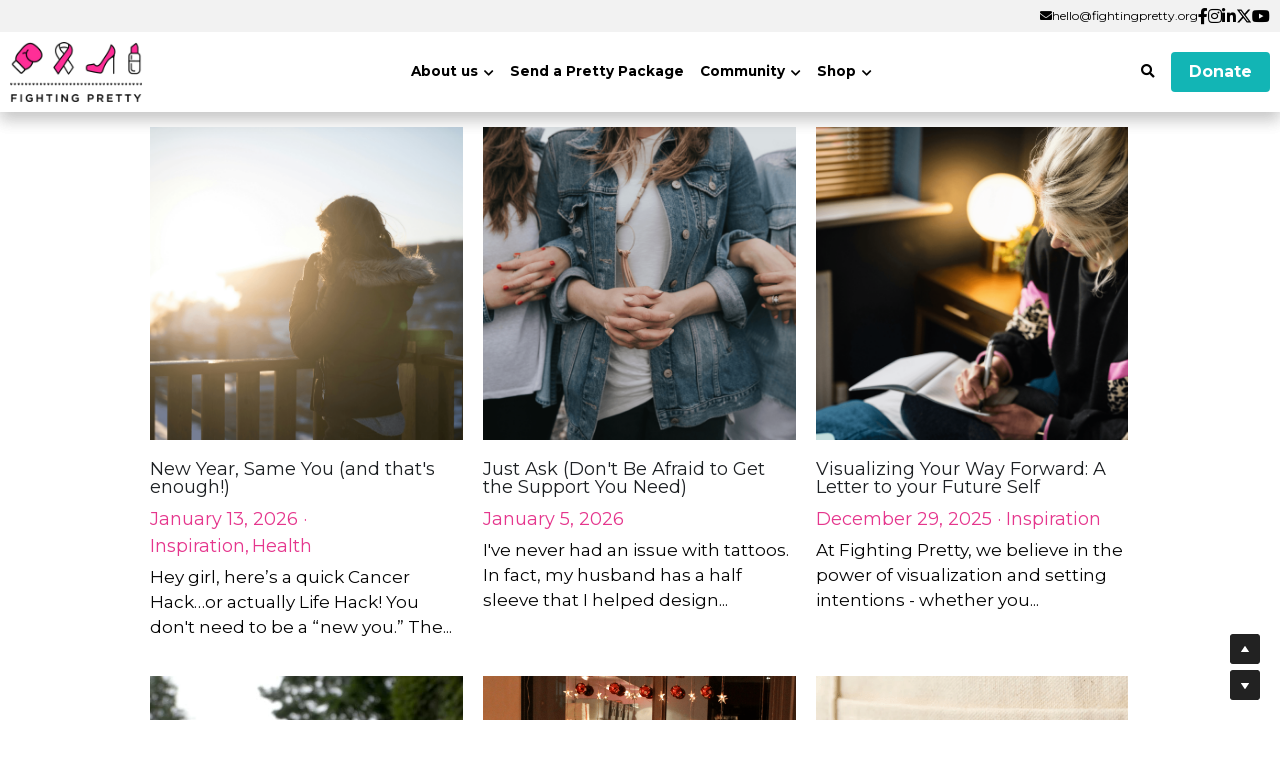

--- FILE ---
content_type: text/html; charset=utf-8
request_url: https://www.fightingpretty.org/blog/categories/Fashion
body_size: 128476
content:
<!-- Powered by Strikingly.com 4 (1) Jan 16, 2026 at 23:20-->
<!DOCTYPE html>
<html itemscope itemtype='http://schema.org/WebPage' lang='en' xmlns:og='http://ogp.me/ns#' xmlns='http://www.w3.org/1999/xhtml'>
<head>
<title>Fashion - Fighting Pretty</title>
<!-- removing_gon has activated 100%, so we add not_removing_gon rollout for specific user -->
<script>
//<![CDATA[
window.$S={};$S.app_instances=[];$S.nav=[{"name":"\/home","uid":"77bfaa5f-4dff-4999-9d34-2ebbd08e5d5d","memberOnly":false,"hasPassword":false,"isHomePage":true},{"name":"\/how-to-support","uid":"6bb5217f-372c-4e34-9292-5d9bb1447cea","memberOnly":false,"hasPassword":false,"isHomePage":false},{"name":"\/press-podcasts","uid":"17abc845-f7cf-4ac4-ab6d-ca4200746be0","memberOnly":false,"hasPassword":false,"isHomePage":false},{"name":"\/our-story","uid":"f2c945d7-30b5-4f92-8a53-a8410df4169c","memberOnly":false,"hasPassword":false,"isHomePage":false},{"name":"\/events-old","uid":"b03f6d14-8c63-4f53-bb12-6be8b6fbeacd","memberOnly":false,"hasPassword":false,"isHomePage":false},{"name":"\/hospitalsofhope","uid":"981900c9-ae77-4697-a050-07a9b9716363","memberOnly":false,"hasPassword":true,"isHomePage":false},{"name":"\/blog","uid":"dcc8826e-0bb9-4e37-8db3-0359b09727e4","memberOnly":false,"hasPassword":false,"isHomePage":false},{"name":"\/board-of-directors","uid":"2befc047-a394-4fb4-aa38-aec9664e8aba","memberOnly":false,"hasPassword":false,"isHomePage":false},{"name":"\/pretty-powerful","uid":"bb841fdd-7dc8-4268-839b-334ef1ede192","memberOnly":false,"hasPassword":false,"isHomePage":false},{"name":"\/coloring-pages","uid":"51fc508a-1d89-441d-a43b-143520b97015","memberOnly":false,"hasPassword":false,"isHomePage":false},{"name":"\/get-connected","uid":"af03d006-d21f-4e1d-a2fe-e937bfef13ca","memberOnly":false,"hasPassword":false,"isHomePage":false},{"name":"\/resources","uid":"abdef368-8458-4090-9ccc-b35fbacc2fdb","memberOnly":false,"hasPassword":false,"isHomePage":false},{"name":"\/gloves-of-strength","uid":"2ecf9ddf-2205-47d8-874b-574dad510ba4","memberOnly":false,"hasPassword":false,"isHomePage":false},{"name":"\/share-your-story","uid":"59534984-8d67-47a2-97ca-ccfd2358f03e","memberOnly":false,"hasPassword":false,"isHomePage":false},{"name":"\/lipstick-drive","uid":"3122fd30-7744-4501-8467-b82e3102bb18","memberOnly":false,"hasPassword":false,"isHomePage":false},{"name":"\/ulta-beauty","uid":"c0528d73-4393-4b24-ae08-931768a7ce64","memberOnly":false,"hasPassword":false,"isHomePage":false},{"name":"\/the-team","uid":"cf2f5e7f-f962-4690-9d5c-6ef0c58c66dc","memberOnly":false,"hasPassword":false,"isHomePage":false},{"name":"\/strengthandbeauty","uid":"e40466e8-3ddf-4670-91c4-8a9c41274a50","memberOnly":false,"hasPassword":false,"isHomePage":false},{"name":"\/student-ambassadors","uid":"0d8c8331-8d0d-4908-9e88-7425b6f48460","memberOnly":false,"hasPassword":false,"isHomePage":false},{"name":"\/osu","uid":"fffe4332-2188-49df-9640-02512570f995","memberOnly":false,"hasPassword":false,"isHomePage":false},{"name":"\/mizzou","uid":"249c6e01-0aba-4682-9309-96ed4bd6e692","memberOnly":false,"hasPassword":false,"isHomePage":false},{"name":"\/october","uid":"99b28fca-71d2-4c53-94e6-d309425a2921","memberOnly":false,"hasPassword":false,"isHomePage":false},{"name":"\/fightclubold","uid":"5444f7fd-4263-4420-8a84-e034a95496c9","memberOnly":false,"hasPassword":false,"isHomePage":false},{"name":"\/donate","uid":"3b8132f8-9229-4d17-94b6-2180d7f7b018","memberOnly":false,"hasPassword":false,"isHomePage":false},{"name":"\/new-page-26","uid":"c0ed3495-be2e-4649-8530-bc9fa55c4b79","memberOnly":false,"hasPassword":false,"isHomePage":false},{"name":"\/brand-ambassadors","uid":"2c2247d7-386d-4b64-839b-39b6249af1be","memberOnly":false,"hasPassword":false,"isHomePage":false},{"name":"\/stamps","uid":"c74baa65-bc72-4864-92b3-f5cac9feec36","memberOnly":false,"hasPassword":false,"isHomePage":false},{"name":"\/bandbhost","uid":"77862f13-c9b8-40c1-b709-b1cfe4737e97","memberOnly":false,"hasPassword":false,"isHomePage":false},{"name":"\/love-letters","uid":"3fadf4a8-b14b-4338-bf58-3fc357728dd6","memberOnly":false,"hasPassword":false,"isHomePage":false},{"name":"\/share-your-story-copy","uid":"596c3628-a66a-46c0-bfb4-81b089244e39","memberOnly":false,"hasPassword":false,"isHomePage":false},{"name":"\/impact","uid":"df220f01-56bc-475d-b6f6-132749f10e05","memberOnly":false,"hasPassword":false,"isHomePage":false},{"name":"\/bandb","uid":"8676abd3-8db0-430d-9560-306b7352c5fb","memberOnly":false,"hasPassword":false,"isHomePage":false},{"name":"\/givingtuesday","uid":"46023cb8-04eb-4b11-94b0-f7141d57b1c9","memberOnly":false,"hasPassword":false,"isHomePage":false},{"name":"\/events","uid":"1223497e-5b0c-42f3-89ff-37a41369fc9f","memberOnly":false,"hasPassword":false,"isHomePage":false},{"name":"\/fighter-freebies","uid":"5d0ae571-64f3-4b40-8589-6731df69903a","memberOnly":false,"hasPassword":false,"isHomePage":false},{"name":"\/fp-bradley","uid":"b67ef0b2-c5ac-459d-983f-c44f44c2ef2c","memberOnly":false,"hasPassword":false,"isHomePage":false},{"name":"\/fp-depaul","uid":"d6a8b0d4-4311-43c7-9e7b-c2689df4779a","memberOnly":false,"hasPassword":false,"isHomePage":false},{"name":"\/iecsc","uid":"5947f43b-ac85-4e13-9413-8a49c901643e","memberOnly":false,"hasPassword":false,"isHomePage":false},{"name":"\/fightclub","uid":"36d76493-5bc7-40fb-8fb4-6016a32a10f8","memberOnly":false,"hasPassword":false,"isHomePage":false},{"name":"\/bootiful","uid":"def14982-aeda-479f-bab3-b9a37c78f596","memberOnly":false,"hasPassword":false,"isHomePage":false},{"name":"\/events-copy","uid":"77a91f46-6df7-4b2a-885e-02eac65f86eb","memberOnly":false,"hasPassword":false,"isHomePage":false},{"name":"\/events-copy-1","uid":"0e07a1b0-145b-4431-b3b8-3bcd3b04ae8b","memberOnly":false,"hasPassword":false,"isHomePage":false},{"name":"\/pretty-package","uid":"68c7c2cf-64fe-4cf8-9e11-f90fe4783a9a","memberOnly":false,"hasPassword":false,"isHomePage":false},{"name":"\/pretty-package-program","uid":"cf1f544b-5b49-4e8a-af25-0eb8875d5f95","memberOnly":false,"hasPassword":false,"isHomePage":false},{"name":"\/shop-partners","uid":"7f3cdc72-9b7f-46d3-8ab4-b7ccb280f3df","memberOnly":false,"hasPassword":false,"isHomePage":false}];$S.conf={"SUPPORTED_CURRENCY":[{"code":"AED","symbol":"\u062f.\u0625","decimal":".","thousand":",","precision":2,"name":"United Arab Emirates Dirham"},{"code":"AFN","symbol":"\u060b","decimal":".","thousand":",","precision":2,"name":"Afghan afghani"},{"code":"ALL","symbol":"Lek","decimal":",","thousand":".","precision":2,"name":"Albanian lek"},{"code":"AMD","symbol":"\u058f","decimal":",","thousand":".","precision":2,"name":"Armenian dram"},{"code":"ANG","symbol":"\u0192","decimal":",","thousand":".","precision":2,"name":"Netherlands Antillean guilder"},{"code":"AOA","symbol":"Kz","decimal":",","thousand":".","precision":2,"name":"Angolan kwanza"},{"code":"ARS","symbol":"$","decimal":",","thousand":".","precision":2,"name":"Argentine peso"},{"code":"AUD","symbol":"A$","decimal":".","thousand":" ","precision":2,"name":"Australian Dollar"},{"code":"AWG","symbol":"\u0192","decimal":".","thousand":",","precision":2,"name":"Aruban florin"},{"code":"AZN","symbol":"\u20bc","decimal":".","thousand":",","precision":2,"name":"Azerbaijani Manat"},{"code":"BAM","symbol":"KM","decimal":",","thousand":".","precision":2,"name":"Bosnia and Herzegovina convertible mark"},{"code":"BBD","symbol":"$","decimal":".","thousand":",","precision":2,"name":"Barbadian dollar"},{"code":"BDT","symbol":"Tk","decimal":".","thousand":",","precision":2,"name":"Bangladeshi Taka"},{"code":"BGN","symbol":"\u043b\u0432","decimal":",","thousand":".","precision":2,"name":"Bulgarian lev"},{"code":"BHD","symbol":"\u062f.\u0628","decimal":".","thousand":",","precision":3,"name":"Bahraini dinar"},{"code":"BIF","symbol":"FBu","decimal":".","thousand":",","precision":0,"name":"Burundian franc"},{"code":"BMD","symbol":"$","decimal":".","thousand":",","precision":2,"name":"Bermudian dollar"},{"code":"BND","symbol":"$","decimal":".","thousand":",","precision":2,"name":"Brunei dollar"},{"code":"BOB","symbol":"$b","decimal":",","thousand":".","precision":2,"name":"Bolivian boliviano"},{"code":"BRL","symbol":"R$","decimal":",","thousand":".","precision":2,"name":"Brazilian Real","format":"%s %v"},{"code":"BSD","symbol":"$","decimal":".","thousand":",","precision":2,"name":"Bahamian dollar"},{"code":"BTN","symbol":"Nu.","decimal":".","thousand":",","precision":2,"name":"Bhutanese ngultrum"},{"code":"BWP","symbol":"P","decimal":".","thousand":",","precision":2,"name":"Botswana pula"},{"code":"BYN","symbol":"Br","decimal":".","thousand":",","precision":2,"name":"Belarusian ruble"},{"code":"BZD","symbol":"BZ$","decimal":".","thousand":",","precision":2,"name":"Belize dollar"},{"code":"CAD","symbol":"$","decimal":".","thousand":",","precision":2,"name":"Canadian Dollar"},{"code":"CDF","symbol":"FC","decimal":".","thousand":",","precision":2,"name":"Congolese franc"},{"code":"CHF","symbol":"CHF","decimal":".","thousand":"'","precision":2,"name":"Swiss Franc","format":"%s %v"},{"code":"CLP","symbol":"$","decimal":"","thousand":".","precision":0,"name":"Chilean Peso"},{"code":"CNY","symbol":"\u00a5","decimal":".","thousand":",","precision":2,"name":"Chinese Yuan"},{"code":"CRC","symbol":"\u20a1","decimal":",","thousand":".","precision":2,"name":"Costa Rican col\u00f3n"},{"code":"CUP","symbol":"$","decimal":".","thousand":",","precision":2,"name":"Cuban peso"},{"code":"CVE","symbol":"$","decimal":".","thousand":",","precision":2,"name":"Cape Verdean escudo"},{"code":"CZK","symbol":"K\u010d","decimal":",","thousand":".","precision":2,"name":"Czech Koruna","format":"%v %s"},{"code":"DJF","symbol":"Fdj","decimal":".","thousand":",","precision":0,"name":"Djiboutian franc"},{"code":"DKK","symbol":"kr","decimal":".","thousand":",","precision":2,"name":"Danish Krone","format":"%v %s"},{"code":"DOP","symbol":"RD$","decimal":".","thousand":",","precision":2,"name":"Dominican peso"},{"code":"DZD","symbol":"\u062f\u062c","decimal":",","thousand":".","precision":2,"name":"Algerian dinar"},{"code":"EGP","symbol":"E\u00a3","decimal":".","thousand":",","precision":2,"name":"Egyptian pound"},{"code":"ERN","symbol":"Nkf","decimal":".","thousand":",","precision":2,"name":"Eritrean nakfa"},{"code":"ETB","symbol":"Br","decimal":".","thousand":",","precision":2,"name":"Ethiopian birr"},{"code":"EUR","symbol":"\u20ac","decimal":",","thousand":".","precision":2,"name":"Euro","format":"%v %s"},{"code":"FJD","symbol":"$","decimal":".","thousand":",","precision":2,"name":"Fijian dollar"},{"code":"FKP","symbol":"\u00a3","decimal":".","thousand":",","precision":2,"name":"Falkland Islands pound"},{"code":"GBP","symbol":"\u00a3","decimal":".","thousand":",","precision":2,"name":"British Pound"},{"code":"GEL","symbol":"\u10da","decimal":",","thousand":".","precision":2,"name":"Georgian lari"},{"code":"GGP","symbol":"\u00a3","decimal":".","thousand":",","precision":2,"name":"Guernsey pound"},{"code":"GHS","symbol":"GH\u20b5","decimal":".","thousand":",","precision":2,"name":"Ghanaian cedi"},{"code":"GIP","symbol":"\u00a3","decimal":".","thousand":",","precision":2,"name":"Gibraltar pound"},{"code":"GMD","symbol":"D","decimal":".","thousand":",","precision":2,"name":"Gambian dalasi"},{"code":"GNF","symbol":"\u20a3","decimal":".","thousand":",","precision":0,"name":"Guinean franc"},{"code":"GTQ","symbol":"Q","decimal":".","thousand":",","precision":2,"name":"Guatemalan quetzal"},{"code":"GYD","symbol":"G$","decimal":".","thousand":",","precision":2,"name":"Guyanese dollar"},{"code":"HKD","symbol":"HK$","decimal":".","thousand":",","precision":2,"name":"Hong Kong Dollar"},{"code":"HNL","symbol":"L","decimal":".","thousand":",","precision":2,"name":"Honduran lempira"},{"code":"HRK","symbol":"kn","decimal":".","thousand":",","precision":2,"name":"Croatian kuna"},{"code":"HTG","symbol":"G","decimal":".","thousand":",","precision":2,"name":"Haitian gourde"},{"code":"HUF","symbol":"Ft","decimal":"","thousand":",","precision":0,"name":"Hungarian Forint","format":"%v %s"},{"code":"ILS","symbol":"\u20aa","decimal":".","thousand":",","precision":2,"name":"Israeli New Shekel"},{"code":"IMP","symbol":"\u00a3","decimal":".","thousand":",","precision":2,"name":"Isle of Man pound"},{"code":"INR","symbol":"\u20b9","decimal":".","thousand":",","precision":2,"name":"Indian Rupee"},{"code":"IQD","symbol":"\u062f.\u0639","decimal":".","thousand":",","precision":3,"name":"Iraqi dinar"},{"code":"IRR","symbol":"\u062a\u0648\u0645\u0627\u0646","decimal":".","thousand":",","precision":2,"name":"Iranian rial"},{"code":"ISK","symbol":"kr","decimal":",","thousand":".","precision":2,"name":"Icelandic kr\u00f3na"},{"code":"JEP","symbol":"\u00a3","decimal":".","thousand":",","precision":2,"name":"Jersey pound"},{"code":"JMD","symbol":"J$","decimal":".","thousand":",","precision":2,"name":"Jamaican Dollar"},{"code":"JOD","symbol":"JD","decimal":".","thousand":",","precision":3,"name":"Jordanian Dinar"},{"code":"JPY","symbol":"\u00a5","decimal":"","thousand":",","precision":0,"name":"Japanese Yen","format":"%s %v"},{"code":"KES","symbol":"KSh","decimal":".","thousand":",","precision":2,"name":"Kenyan shilling"},{"code":"KGS","symbol":"\u043b\u0432","decimal":",","thousand":".","precision":2,"name":"Kyrgyzstani som"},{"code":"KHR","symbol":"\u17db","decimal":".","thousand":",","precision":2,"name":"Cambodian riel"},{"code":"KMF","symbol":"CF","decimal":".","thousand":",","precision":0,"name":"Comorian franc"},{"code":"KPW","symbol":"\u20a9","decimal":".","thousand":",","precision":2,"name":"North Korean won"},{"code":"KRW","symbol":"\uc6d0","decimal":"","thousand":",","precision":0,"name":"South Korean Won","format":"%v %s"},{"code":"KWD","symbol":"\u062f.\u0643","decimal":".","thousand":",","precision":3,"name":"Kuwait dinar"},{"code":"KYD","symbol":"CI$","decimal":".","thousand":",","precision":2,"name":"Cayman Islands dollar"},{"code":"KZT","symbol":"\u20b8","decimal":",","thousand":".","precision":2,"name":"Kazakhstani tenge"},{"code":"LBP","symbol":"LL","decimal":".","thousand":",","precision":2,"name":"Lebanese pound"},{"code":"LKR","symbol":"\u20a8","decimal":".","thousand":",","precision":2,"name":"Sri Lankan rupee"},{"code":"LRD","symbol":"LR$","decimal":".","thousand":",","precision":2,"name":"Liberian dollar"},{"code":"LSL","symbol":"M","decimal":".","thousand":",","precision":2,"name":"Lesotho loti"},{"code":"LYD","symbol":"LD","decimal":".","thousand":",","precision":3,"name":"Libyan dinar"},{"code":"MAD","symbol":"\u062f.\u0645.","decimal":",","thousand":".","precision":2,"name":"Moroccan dirham"},{"code":"MDL","symbol":"L","decimal":",","thousand":".","precision":2,"name":"Moldovan leu"},{"code":"MGA","symbol":"Ar","decimal":".","thousand":",","precision":0,"name":"Malagasy ariary"},{"code":"MKD","symbol":"\u0434\u0435\u043d","decimal":",","thousand":".","precision":2,"name":"Macedonian denar"},{"code":"MMK","symbol":"Ks","decimal":".","thousand":",","precision":2,"name":"Myanmar kyat"},{"code":"MNT","symbol":"\u20ae","decimal":".","thousand":",","precision":2,"name":"Mongolian tugrik"},{"code":"MOP","symbol":"MOP$","decimal":".","thousand":",","precision":2,"name":"Macanese pataca"},{"code":"MRO","symbol":"UM","decimal":".","thousand":",","precision":2,"name":"Mauritanian Ouguiya"},{"code":"MRU","symbol":"UM","decimal":".","thousand":",","precision":2,"name":"Mauritanian ouguiya"},{"code":"MUR","symbol":"\u20a8","decimal":".","thousand":",","precision":2,"name":"Mauritian rupee"},{"code":"MVR","symbol":"Rf","decimal":".","thousand":",","precision":2,"name":"Maldivian rufiyaa"},{"code":"MWK","symbol":"K","decimal":".","thousand":",","precision":2,"name":"Malawian kwacha"},{"code":"MXN","symbol":"$","decimal":".","thousand":",","precision":2,"name":"Mexican Peso"},{"code":"MYR","symbol":"RM","decimal":".","thousand":",","precision":2,"name":"Malaysian Ringgit"},{"code":"MZN","symbol":"MT","decimal":",","thousand":".","precision":2,"name":"Mozambican metical"},{"code":"NAD","symbol":"N$","decimal":".","thousand":",","precision":2,"name":"Namibian dollar"},{"code":"NGN","symbol":"\u20a6","decimal":".","thousand":",","precision":2,"name":"Nigerian naira"},{"code":"NIO","symbol":"C$","decimal":".","thousand":",","precision":2,"name":"Nicaraguan c\u00f3rdoba"},{"code":"NOK","symbol":"kr","decimal":",","thousand":".","precision":2,"name":"Norwegian Krone","format":"%v %s"},{"code":"NPR","symbol":"\u20a8","decimal":".","thousand":",","precision":2,"name":"Nepalese rupee"},{"code":"NZD","symbol":"$","decimal":".","thousand":",","precision":2,"name":"New Zealand Dollar"},{"code":"OMR","symbol":"\u0631.\u0639.","decimal":".","thousand":",","precision":3,"name":"Omani rial"},{"code":"PAB","symbol":"B\/.","decimal":".","thousand":",","precision":2,"name":"Panamanian balboa"},{"code":"PEN","symbol":"S\/.","decimal":".","thousand":",","precision":2,"name":"Peruvian Sol"},{"code":"PGK","symbol":"K","decimal":".","thousand":",","precision":2,"name":"Papua New Guinean kina"},{"code":"PHP","symbol":"\u20b1","decimal":".","thousand":",","precision":2,"name":"Philippine Peso"},{"code":"PKR","symbol":"\u20a8","decimal":".","thousand":",","precision":2,"name":"Pakistani rupee"},{"code":"PLN","symbol":"z\u0142","decimal":",","thousand":" ","precision":2,"name":"Polish Zloty","format":"%v %s"},{"code":"PYG","symbol":"\u20b2","decimal":",","thousand":".","precision":0,"name":"Paraguayan guaran\u00ed"},{"code":"QAR","symbol":"\u0631.\u0642","decimal":".","thousand":",","precision":2,"name":"Qatari riyal"},{"code":"RON","symbol":"lei","decimal":",","thousand":".","precision":2,"name":"Romanian leu"},{"code":"RSD","symbol":"\u0434\u0438\u043d","decimal":",","thousand":".","precision":2,"name":"Serbian dinar"},{"code":"RUB","symbol":"\u20bd","decimal":",","thousand":".","precision":2,"name":"Russian Ruble","format":"%v %s"},{"code":"RWF","symbol":"FRw","decimal":".","thousand":",","precision":0,"name":"Rwandan franc"},{"code":"SAR","symbol":"\u0631.\u0633","decimal":".","thousand":",","precision":2,"name":"Saudi Arabian riyal"},{"code":"SBD","symbol":"SI$","decimal":".","thousand":",","precision":2,"name":"Solomon Islands dollar"},{"code":"SCR","symbol":"SRe","decimal":".","thousand":",","precision":2,"name":"Seychellois rupee"},{"code":"SDG","symbol":"SDG","decimal":".","thousand":",","precision":2,"name":"Sudanese pound"},{"code":"SEK","symbol":"kr","decimal":".","thousand":" ","precision":2,"name":"Swedish Krona","format":"%v %s"},{"code":"SGD","symbol":"S$","decimal":".","thousand":",","precision":2,"name":"Singapore Dollar"},{"code":"SHP","symbol":"\u00a3","decimal":".","thousand":",","precision":2,"name":"Saint Helena pound"},{"code":"SLL","symbol":"Le","decimal":".","thousand":",","precision":2,"name":"Sierra Leonean leone"},{"code":"SOS","symbol":"S","decimal":".","thousand":",","precision":2,"name":"Somali shilling"},{"code":"SRD","symbol":"$","decimal":",","thousand":".","precision":2,"name":"Surinamese dollar"},{"code":"SSP","symbol":"SS\u00a3","decimal":".","thousand":",","precision":2,"name":"South Sudanese pound"},{"code":"STD","symbol":"Db","decimal":".","thousand":",","precision":2,"name":"Sao Tomean Dobra"},{"code":"STN","symbol":"Db","decimal":".","thousand":",","precision":2,"name":"S\u00e3o Tom\u00e9 and Pr\u00edncipe dobra"},{"code":"SYP","symbol":"LS","decimal":".","thousand":",","precision":2,"name":"Syrian pound"},{"code":"SZL","symbol":"E","decimal":".","thousand":",","precision":2,"name":"Swazi lilangeni"},{"code":"THB","symbol":"\u0e3f","decimal":".","thousand":",","precision":2,"name":"Thai Baht"},{"code":"TJS","symbol":"SM","decimal":".","thousand":",","precision":2,"name":"Tajikistani somoni"},{"code":"TMT","symbol":"T","decimal":".","thousand":",","precision":2,"name":"Turkmenistan manat"},{"code":"TND","symbol":"\u062f.\u062a","decimal":".","thousand":",","precision":3,"name":"Tunisian dinar"},{"code":"TOP","symbol":"T$","decimal":".","thousand":",","precision":2,"name":"Tongan pa\u02bbanga"},{"code":"TRY","symbol":"\u20ba","decimal":".","thousand":",","precision":2,"name":"Turkish lira"},{"code":"TTD","symbol":"TT$","decimal":".","thousand":",","precision":2,"name":"Trinidad and Tobago dollar"},{"code":"TWD","symbol":"NT$","decimal":"","thousand":",","precision":0,"name":"New Taiwan Dollar"},{"code":"TZS","symbol":"Tsh","decimal":".","thousand":",","precision":2,"name":"Tanzanian shilling"},{"code":"UAH","symbol":"\u20b4","decimal":".","thousand":",","precision":2,"name":"Ukrainian hryvnia"},{"code":"UGX","symbol":"USh","decimal":".","thousand":",","precision":2,"name":"Ugandan shilling"},{"code":"USD","symbol":"$","decimal":".","thousand":",","precision":2,"name":"United States Dollar"},{"code":"UYU","symbol":"$U","decimal":",","thousand":".","precision":2,"name":"Uruguayan peso"},{"code":"UZS","symbol":"\u043b\u0432","decimal":",","thousand":".","precision":2,"name":"Uzbekistani so\u02bbm"},{"code":"VES","symbol":"Bs.S.","decimal":".","thousand":",","precision":2,"name":"Venezuelan bol\u00edvar soberano"},{"code":"VUV","symbol":"VT","decimal":".","thousand":",","precision":0,"name":"Vanuatu vatu"},{"code":"WST","symbol":"WS$","decimal":".","thousand":",","precision":2,"name":"Samoan t\u0101l\u0101"},{"code":"XAF","symbol":"FCFA","decimal":".","thousand":",","precision":0,"name":"Central African CFA franc"},{"code":"XCD","symbol":"EC$","decimal":".","thousand":",","precision":2,"name":"East Caribbean dollar"},{"code":"XDR","symbol":"SDR","decimal":".","thousand":"","precision":0,"name":"Special drawing rights"},{"code":"XOF","symbol":"CFA","decimal":".","thousand":",","precision":0,"name":"West African CFA franc"},{"code":"XPF","symbol":"\u20a3","decimal":".","thousand":",","precision":0,"name":"CFP franc"},{"code":"YER","symbol":"\u0631.\u064a","decimal":".","thousand":",","precision":2,"name":"Yemeni rial"},{"code":"ZAR","symbol":"R","decimal":".","thousand":",","precision":2,"name":"South African Rand"},{"code":"ZMW","symbol":"K","decimal":",","thousand":".","precision":2,"name":"Zambian kwacha"},{"code":"IDR","symbol":"Rp ","decimal":"","thousand":".","precision":0,"name":"Indonesian Rupiah"},{"code":"VND","symbol":"\u20ab","decimal":"","thousand":".","precision":0,"name":"Vietnamese Dong","format":"%v%s"},{"code":"LAK","symbol":"\u20ad","decimal":".","thousand":",","precision":2,"name":"Lao kip"},{"code":"COP","symbol":"$","decimal":".","thousand":",","precision":0,"name":"Colombian Peso"}],"pages_show_static_path":"https:\/\/static-assets.strikinglycdn.com\/pages_show_static-bc1f19a55f2b44d4730b53552286eb27fea2e9da8282fb2743c9147c736f5092.js","keenio_collection":"strikingly_pageviews","keenio_collection_sharding":"strikingly_pageviews-1-100000","keenio_pbs_impression_collection":"strikingly_pbs_impression","keenio_pbs_conversion_collection":"strikingly_pbs_conversion","keenio_pageservice_imageshare_collection":"strikingly_pageservice_imageshare","keenio_page_socialshare_collection":"strikingly_page_socialshare","keenio_page_framing_collection":"strikingly_page_framing","keenio_file_download_collection":"strikingly_file_download","keenio_ecommerce_buyer_landing":"strikingly_ecommerce_buyer_landing","keenio_ecommerce_buyer_viewed_checkout_dialog":"strikingly_ecommerce_buyer_viewed_checkout_dialog","keenio_ecommerce_buyer_completed_shipping_address":"strikingly_ecommerce_buyer_completed_shipping_address","keenio_ecommerce_buyer_selected_payment_method":"strikingly_ecommerce_buyer_selected_payment_method","keenio_ecommerce_buyer_canceled_order":"strikingly_ecommerce_buyer_canceled_order","keenio_ecommerce_buyer_added_item_to_cart":"strikingly_ecommerce_buyer_added_item_to_cart","keenio_events_collection":"strikingly_events","is_screenshot_rendering":false,"ecommerce_stripe_alipay":false,"headless_render":null,"wx_instant_follow":false,"is_google_analytics_enabled":true,"is_strikingly_analytics_enabled":true,"is_from_site_to_app":false,"is_weitie":false,"weitie_post_id":null,"weitie_meta_info":null,"weitie_slogan":"\u65e0\u9700\u6ce8\u518c\u7684\u53d1\u5e16\u795e\u5668","gdpr_compliance_feature":false,"strikingly_live_chat_settings":null,"FACEBOOK_APP_ID":"138736959550286","FACEBOOK_PERMS":"email"};$S.fonts=null;$S.live_site=true;$S.user_meta={"user_type":"","live_chat_branding":false,"oneClickShareInfo":null};$S.global_conf={"premium_apps":["HtmlApp","EcwidApp","MailChimpApp","CeleryApp","LocuApp"],"environment":"production","env":"production","host_suffix":"strikingly.com","asset_url":"https:\/\/static-assets.strikinglycdn.com","locale":"en","in_china":false,"country_code":null,"browser_locale":null,"is_sxl":false,"china_optimization":false,"enable_live_chat":true,"enable_internal_footer_layout":["33212390","11376106","13075825","12954266","11479862","28250243","28142805","28250455","28250492","23063547","28250512","23063531","28250538","28250791","23063511","28250526","28250588","28250582","28250575","28250570","23063556","28250565","13128850","13075827","13033035","13107039","12989659","12954536","13029321","12967243","12935703","13128849","189186","23559408","22317661","23559972","23559402","23559419","23559961","23559424","23568836","23559400","23559427","23559394","23559955","23559949","23568824","23559953","22317663","13032471","13070869","13107041","13100761","13100763","13039483","12989656","12935476","13029732","13070868","13115975","13115977","12967468"],"user_image_cdn":{"qn":"\/\/user-assets.sxlcdn.com","s":"\/\/custom-images.strikinglycdn.com"},"GROWINGIO_API_KEY":null,"BAIDU_API_KEY":null,"SEGMENTIO_API_KEY":"eb3txa37hi","FACEBOOK_APP_ID":"138736959550286","WECHAT_APP_ID":null,"WECHAT_MP_APP_ID":"","KEEN_IO_PROJECT_ID":"5317e03605cd66236a000002","KEEN_IO_WRITE_KEY":"[base64]","FIREBASE_URL":"bobcat.firebaseIO.com","CLOUDINARY_CLOUD_NAME":"hrscywv4p","CLOUDINARY_PRESET":"oxbxiyxl","rollout":{"background_for_all_sections":false,"crm_livechat":true,"stripe_payer_email":false,"stripe_alipay":true,"stripe_wechatpay":true,"stripe_afterpay":true,"stripe_klarna":true,"paynow_unionpay":true,"tw_payment_registration_upgrade":true,"new_checkout_design":true,"checkout_form_integration":true,"s6_feature":true,"customize_image_appearance":true,"advanced_section_layout_setting":true,"google_invisible_recaptcha":true,"invisible_hcaptcha":false,"show_dummy_data_in_editor":true,"show_dummy_data_in_cro_editor":true,"mobile_editor_2023":true,"mobile_editor_2023_part3":true,"vertical_alignment_2023":true,"enable_migrate_page_data":true,"enable_section_smart_binding":true,"portfolio_region_options":false,"domain_connection_v2":true,"new_blog_editor":true,"new_blog_editor_disabled":false,"draft_editor":true,"disable_draft_editor":false,"new_blog_layout":true,"new_store_layout":true,"gallery_section_2021":true,"strikingly_618":false,"nav_2021":true,"can_use_section_default_format":true,"can_use_section_text_align":true,"section_improvements_part1":true,"nav_2021_off":false,"nav_2023":true,"delay_gon":false,"shake_ssr_gon":false,"feature_list_2023":true,"pbs_i18n":true,"support_sca":false,"dlz_badge":false,"show_kickstart_entry_in_dashboard_support_widget":true,"need_html_custom_code_review":true,"has_hydrated_sections":false,"show_support_widget_in_live_site":false,"wechat_sharing":false,"new_wechat_oauth":false,"midtrans_payments":false,"pbs_variation_b":true,"all_currencies":true,"language_region_redirect_options":false,"portfolio_addon_items":false,"custom_review_v2":false},"cookie_categories":{"necessary":["_claim_popup_ref","member_name","authenticationToken","_pbs_i18n_ab_test","__strk_cookie_notification","__is_open_strk_necessary_cookie","__is_open_strk_analytics_cookie","__is_open_strk_preferences_cookie","site_id","crm_chat_token","authenticationToken","member_id","page_nocache","page_password","page_password_uid","return_path_after_verification","return_path_after_page_verification","is_submitted_all"],"preferences":["__strk_cookie_comment_name","__strk_cookie_comment_email"],"analytics":["__strk_session_id"]},"WEITIE_APP_ID":null,"WEITIE_MP_APP_ID":null,"BUGSNAG_FE_API_KEY":"","BUGSNAG_FE_JS_RELEASE_STAGE":"production","google":{"recaptcha_v2_client_key":"6LeRypQbAAAAAGgaIHIak2L7UaH4Mm3iS6Tpp7vY","recaptcha_v2_invisible_client_key":"6LdmtBYdAAAAAJmE1hETf4IHoUqXQaFuJxZPO8tW"},"hcaptcha":{"hcaptcha_checkbox_key":"cd7ccab0-57ca-49aa-98ac-db26473a942a","hcaptcha_invisible_key":"65400c5a-c122-4648-971c-9f7e931cd872"},"kickstart_locale_selection":{"en":"100","de":"100","es":"100","fr":"100","it":"100","nl":"100","pt-BR":"100","fi":"100","no":"100","sv":"100","pl":"100","cs":"100","ro":"100","ar":"100","id":"100","vi":"0","ja":"100","zh-CN":"100","zh-TW":"100"},"honeypot":"1f728d41"};$S.country_list={"europe":{"name":"Europe","continent":"europe"},"asia":{"name":"Asia","continent":"asia"},"northamerica":{"name":"North America","continent":"northamerica"},"southamerica":{"name":"South America","continent":"southamerica"},"australia":{"name":"Australia","continent":"australia"},"antarctica":{"name":"Antarctica","continent":"antarctica"},"africa":{"name":"Africa","continent":"africa"},"ad":{"name":"Andorra","continent":"europe"},"ae":{"name":"United Arab Emirates","continent":"asia"},"af":{"name":"Afghanistan","continent":"asia"},"ag":{"name":"Antigua and Barbuda","continent":"northamerica"},"ai":{"name":"Anguilla","continent":"northamerica"},"al":{"name":"Albania","continent":"europe"},"am":{"name":"Armenia","continent":"asia"},"an":{"name":"Netherlands Antilles","continent":"northamerica"},"ao":{"name":"Angola","continent":"africa"},"aq":{"name":"Antarctica","continent":"antarctica"},"ar":{"name":"Argentina","continent":"southamerica"},"as":{"name":"American Samoa","continent":"australia"},"at":{"name":"Austria","continent":"europe"},"au":{"name":"Australia","continent":"australia"},"aw":{"name":"Aruba","continent":"northamerica"},"ax":{"name":"\u00c5land Islands","continent":"europe"},"az":{"name":"Azerbaijan","continent":"asia"},"ba":{"name":"Bosnia and Herzegovina","continent":"europe"},"bb":{"name":"Barbados","continent":"northamerica"},"bd":{"name":"Bangladesh","continent":"asia"},"be":{"name":"Belgium","continent":"europe"},"bf":{"name":"Burkina Faso","continent":"africa"},"bg":{"name":"Bulgaria","continent":"europe"},"bh":{"name":"Bahrain","continent":"asia"},"bi":{"name":"Burundi","continent":"africa"},"bj":{"name":"Benin","continent":"africa"},"bl":{"name":"Saint Barth\u00e9lemy","continent":"northamerica"},"bm":{"name":"Bermuda","continent":"northamerica"},"bn":{"name":"Brunei Darussalam","continent":"asia"},"bo":{"name":"Bolivia","continent":"southamerica"},"bq":{"name":"Bonaire, Sint Eustatius and Saba","continent":"northamerica"},"br":{"name":"Brazil","continent":"southamerica"},"bs":{"name":"Bahamas","continent":"northamerica"},"bt":{"name":"Bhutan","continent":"asia"},"bv":{"name":"Bouvet Island","continent":"antarctica"},"bw":{"name":"Botswana","continent":"africa"},"by":{"name":"Belarus","continent":"europe"},"bz":{"name":"Belize","continent":"northamerica"},"ca":{"name":"Canada","continent":"northamerica"},"cc":{"name":"Cocos (Keeling) Islands","continent":"asia"},"cd":{"name":"Congo, The Democratic Republic Of The","continent":"africa"},"cf":{"name":"Central African Republic","continent":"africa"},"cg":{"name":"Congo","continent":"africa"},"ch":{"name":"Switzerland","continent":"europe"},"ci":{"name":"C\u00f4te D'Ivoire","continent":"africa"},"ck":{"name":"Cook Islands","continent":"australia"},"cl":{"name":"Chile","continent":"southamerica"},"cm":{"name":"Cameroon","continent":"africa"},"cn":{"name":"China","continent":"asia"},"co":{"name":"Colombia","continent":"southamerica"},"cr":{"name":"Costa Rica","continent":"northamerica"},"cu":{"name":"Cuba","continent":"northamerica"},"cv":{"name":"Cape Verde","continent":"africa"},"cw":{"name":"Cura\u00e7ao","continent":"northamerica"},"cx":{"name":"Christmas Island","continent":"asia"},"cy":{"name":"Cyprus","continent":"asia"},"cz":{"name":"Czech Republic","continent":"europe"},"de":{"name":"Germany","continent":"europe"},"dj":{"name":"Djibouti","continent":"africa"},"dk":{"name":"Denmark","continent":"europe"},"dm":{"name":"Dominica","continent":"northamerica"},"do":{"name":"Dominican Republic","continent":"northamerica"},"dz":{"name":"Algeria","continent":"africa"},"ec":{"name":"Ecuador","continent":"southamerica"},"ee":{"name":"Estonia","continent":"europe"},"eg":{"name":"Egypt","continent":"africa"},"eh":{"name":"Western Sahara","continent":"africa"},"er":{"name":"Eritrea","continent":"africa"},"es":{"name":"Spain","continent":"europe"},"et":{"name":"Ethiopia","continent":"africa"},"fi":{"name":"Finland","continent":"europe"},"fj":{"name":"Fiji","continent":"australia"},"fk":{"name":"Falkland Islands (Malvinas)","continent":"southamerica"},"fm":{"name":"Micronesia, Federated States Of","continent":"australia"},"fo":{"name":"Faroe Islands","continent":"europe"},"fr":{"name":"France","continent":"europe"},"ga":{"name":"Gabon","continent":"africa"},"gb":{"name":"United Kingdom","continent":"europe"},"gd":{"name":"Grenada","continent":"northamerica"},"ge":{"name":"Georgia","continent":"asia"},"gf":{"name":"French Guiana","continent":"southamerica"},"gg":{"name":"Guernsey","continent":"europe"},"gh":{"name":"Ghana","continent":"africa"},"gi":{"name":"Gibraltar","continent":"europe"},"gl":{"name":"Greenland","continent":"northamerica"},"gm":{"name":"Gambia","continent":"africa"},"gn":{"name":"Guinea","continent":"africa"},"gp":{"name":"Guadeloupe","continent":"northamerica"},"gq":{"name":"Equatorial Guinea","continent":"africa"},"gr":{"name":"Greece","continent":"europe"},"gs":{"name":"South Georgia and the South Sandwich Islands","continent":"antarctica"},"gt":{"name":"Guatemala","continent":"northamerica"},"gu":{"name":"Guam","continent":"australia"},"gw":{"name":"Guinea-Bissau","continent":"africa"},"gy":{"name":"Guyana","continent":"southamerica"},"hk":{"name":"Hong Kong SAR China","continent":"asia"},"hm":{"name":"Heard and McDonald Islands","continent":"antarctica"},"hn":{"name":"Honduras","continent":"northamerica"},"hr":{"name":"Croatia","continent":"europe"},"ht":{"name":"Haiti","continent":"northamerica"},"hu":{"name":"Hungary","continent":"europe"},"id":{"name":"Indonesia","continent":"asia"},"ie":{"name":"Ireland","continent":"europe"},"il":{"name":"Israel","continent":"asia"},"im":{"name":"Isle of Man","continent":"europe"},"in":{"name":"India","continent":"asia"},"io":{"name":"British Indian Ocean Territory","continent":"asia"},"iq":{"name":"Iraq","continent":"asia"},"ir":{"name":"Iran, Islamic Republic Of","continent":"asia"},"is":{"name":"Iceland","continent":"europe"},"it":{"name":"Italy","continent":"europe"},"je":{"name":"Jersey","continent":"europe"},"jm":{"name":"Jamaica","continent":"northamerica"},"jo":{"name":"Jordan","continent":"asia"},"jp":{"name":"Japan","continent":"asia"},"ke":{"name":"Kenya","continent":"africa"},"kg":{"name":"Kyrgyzstan","continent":"asia"},"kh":{"name":"Cambodia","continent":"asia"},"ki":{"name":"Kiribati","continent":"australia"},"km":{"name":"Comoros","continent":"africa"},"kn":{"name":"Saint Kitts And Nevis","continent":"northamerica"},"kp":{"name":"Korea, Democratic People's Republic Of","continent":"asia"},"kr":{"name":"Korea, Republic of","continent":"asia"},"kw":{"name":"Kuwait","continent":"asia"},"ky":{"name":"Cayman Islands","continent":"northamerica"},"kz":{"name":"Kazakhstan","continent":"asia"},"la":{"name":"Lao People's Democratic Republic","continent":"asia"},"lb":{"name":"Lebanon","continent":"asia"},"lc":{"name":"Saint Lucia","continent":"northamerica"},"li":{"name":"Liechtenstein","continent":"europe"},"lk":{"name":"Sri Lanka","continent":"asia"},"lr":{"name":"Liberia","continent":"africa"},"ls":{"name":"Lesotho","continent":"africa"},"lt":{"name":"Lithuania","continent":"europe"},"lu":{"name":"Luxembourg","continent":"europe"},"lv":{"name":"Latvia","continent":"europe"},"ly":{"name":"Libya","continent":"africa"},"ma":{"name":"Morocco","continent":"africa"},"mc":{"name":"Monaco","continent":"europe"},"md":{"name":"Moldova, Republic of","continent":"europe"},"me":{"name":"Montenegro","continent":"europe"},"mf":{"name":"Saint Martin","continent":"northamerica"},"mg":{"name":"Madagascar","continent":"africa"},"mh":{"name":"Marshall Islands","continent":"australia"},"mk":{"name":"North Macedonia","continent":"europe"},"ml":{"name":"Mali","continent":"africa"},"mm":{"name":"Myanmar","continent":"asia"},"mn":{"name":"Mongolia","continent":"asia"},"mo":{"name":"Macao SAR China","continent":"asia"},"mp":{"name":"Northern Mariana Islands","continent":"australia"},"mq":{"name":"Martinique","continent":"northamerica"},"mr":{"name":"Mauritania","continent":"africa"},"ms":{"name":"Montserrat","continent":"northamerica"},"mt":{"name":"Malta","continent":"europe"},"mu":{"name":"Mauritius","continent":"africa"},"mv":{"name":"Maldives","continent":"asia"},"mw":{"name":"Malawi","continent":"africa"},"mx":{"name":"Mexico","continent":"northamerica"},"my":{"name":"Malaysia","continent":"asia"},"mz":{"name":"Mozambique","continent":"africa"},"na":{"name":"Namibia","continent":"africa"},"nc":{"name":"New Caledonia","continent":"australia"},"ne":{"name":"Niger","continent":"africa"},"nf":{"name":"Norfolk Island","continent":"australia"},"ng":{"name":"Nigeria","continent":"africa"},"ni":{"name":"Nicaragua","continent":"northamerica"},"nl":{"name":"Netherlands","continent":"europe"},"no":{"name":"Norway","continent":"europe"},"np":{"name":"Nepal","continent":"asia"},"nr":{"name":"Nauru","continent":"australia"},"nu":{"name":"Niue","continent":"australia"},"nz":{"name":"New Zealand","continent":"australia"},"om":{"name":"Oman","continent":"asia"},"pa":{"name":"Panama","continent":"northamerica"},"pe":{"name":"Peru","continent":"southamerica"},"pf":{"name":"French Polynesia","continent":"australia"},"pg":{"name":"Papua New Guinea","continent":"australia"},"ph":{"name":"Philippines","continent":"asia"},"pk":{"name":"Pakistan","continent":"asia"},"pl":{"name":"Poland","continent":"europe"},"pm":{"name":"Saint Pierre And Miquelon","continent":"northamerica"},"pn":{"name":"Pitcairn","continent":"australia"},"pr":{"name":"Puerto Rico","continent":"northamerica"},"ps":{"name":"Palestine, State of","continent":"asia"},"pt":{"name":"Portugal","continent":"europe"},"pw":{"name":"Palau","continent":"australia"},"py":{"name":"Paraguay","continent":"southamerica"},"qa":{"name":"Qatar","continent":"asia"},"re":{"name":"R\u00e9union","continent":"africa"},"ro":{"name":"Romania","continent":"europe"},"rs":{"name":"Serbia","continent":"europe"},"ru":{"name":"Russian Federation","continent":"europe"},"rw":{"name":"Rwanda","continent":"africa"},"sa":{"name":"Saudi Arabia","continent":"asia"},"sb":{"name":"Solomon Islands","continent":"australia"},"sc":{"name":"Seychelles","continent":"africa"},"sd":{"name":"Sudan","continent":"africa"},"se":{"name":"Sweden","continent":"europe"},"sg":{"name":"Singapore","continent":"asia"},"sh":{"name":"Saint Helena","continent":"africa"},"si":{"name":"Slovenia","continent":"europe"},"sj":{"name":"Svalbard And Jan Mayen","continent":"europe"},"sk":{"name":"Slovakia","continent":"europe"},"sl":{"name":"Sierra Leone","continent":"africa"},"sm":{"name":"San Marino","continent":"europe"},"sn":{"name":"Senegal","continent":"africa"},"so":{"name":"Somalia","continent":"africa"},"sr":{"name":"Suriname","continent":"southamerica"},"ss":{"name":"South Sudan","continent":"africa"},"st":{"name":"Sao Tome and Principe","continent":"africa"},"sv":{"name":"El Salvador","continent":"northamerica"},"sx":{"name":"Sint Maarten","continent":"northamerica"},"sy":{"name":"Syrian Arab Republic","continent":"asia"},"sz":{"name":"Swaziland","continent":"africa"},"tc":{"name":"Turks and Caicos Islands","continent":"northamerica"},"td":{"name":"Chad","continent":"africa"},"tf":{"name":"French Southern Territories","continent":"antarctica"},"tg":{"name":"Togo","continent":"africa"},"th":{"name":"Thailand","continent":"asia"},"tj":{"name":"Tajikistan","continent":"asia"},"tk":{"name":"Tokelau","continent":"australia"},"tl":{"name":"Timor-Leste","continent":"asia"},"tm":{"name":"Turkmenistan","continent":"asia"},"tn":{"name":"Tunisia","continent":"africa"},"to":{"name":"Tonga","continent":"australia"},"tr":{"name":"Turkey","continent":"europe"},"tt":{"name":"Trinidad and Tobago","continent":"northamerica"},"tv":{"name":"Tuvalu","continent":"australia"},"tw":{"name":"Taiwan","continent":"asia"},"tz":{"name":"Tanzania, United Republic of","continent":"africa"},"ua":{"name":"Ukraine","continent":"europe"},"ug":{"name":"Uganda","continent":"africa"},"um":{"name":"United States Minor Outlying Islands","continent":"australia"},"us":{"name":"United States","continent":"northamerica"},"uy":{"name":"Uruguay","continent":"southamerica"},"uz":{"name":"Uzbekistan","continent":"asia"},"va":{"name":"Holy See (Vatican City State)","continent":"europe"},"vc":{"name":"Saint Vincent And The Grenadines","continent":"northamerica"},"ve":{"name":"Venezuela, Bolivarian Republic of","continent":"southamerica"},"vg":{"name":"Virgin Islands, British","continent":"northamerica"},"vi":{"name":"Virgin Islands, U.S.","continent":"northamerica"},"vn":{"name":"Vietnam","continent":"asia"},"vu":{"name":"Vanuatu","continent":"australia"},"wf":{"name":"Wallis and Futuna","continent":"australia"},"ws":{"name":"Samoa","continent":"australia"},"ye":{"name":"Yemen","continent":"asia"},"yt":{"name":"Mayotte","continent":"africa"},"za":{"name":"South Africa","continent":"africa"},"zm":{"name":"Zambia","continent":"africa"},"zw":{"name":"Zimbabwe","continent":"africa"}};$S.state_list={"us":[{"name":"Alabama","abbr":"AL"},{"name":"Alaska","abbr":"AK"},{"name":"American Samoa","abbr":"AS"},{"name":"Arizona","abbr":"AZ"},{"name":"Arkansas","abbr":"AR"},{"name":"California","abbr":"CA"},{"name":"Colorado","abbr":"CO"},{"name":"Connecticut","abbr":"CT"},{"name":"Delaware","abbr":"DE"},{"name":"District of Columbia","abbr":"DC"},{"name":"Florida","abbr":"FL"},{"name":"Georgia","abbr":"GA"},{"name":"Guam","abbr":"GU"},{"name":"Hawaii","abbr":"HI"},{"name":"Idaho","abbr":"ID"},{"name":"Illinois","abbr":"IL"},{"name":"Indiana","abbr":"IN"},{"name":"Iowa","abbr":"IA"},{"name":"Kansas","abbr":"KS"},{"name":"Kentucky","abbr":"KY"},{"name":"Louisiana","abbr":"LA"},{"name":"Maine","abbr":"ME"},{"name":"Maryland","abbr":"MD"},{"name":"Massachusetts","abbr":"MA"},{"name":"Michigan","abbr":"MI"},{"name":"Minnesota","abbr":"MN"},{"name":"Mississippi","abbr":"MS"},{"name":"Missouri","abbr":"MO"},{"name":"Montana","abbr":"MT"},{"name":"Nebraska","abbr":"NE"},{"name":"Nevada","abbr":"NV"},{"name":"New Hampshire","abbr":"NH"},{"name":"New Jersey","abbr":"NJ"},{"name":"New Mexico","abbr":"NM"},{"name":"New York","abbr":"NY"},{"name":"North Carolina","abbr":"NC"},{"name":"North Dakota","abbr":"ND"},{"name":"Northern Mariana Islands","abbr":"MP"},{"name":"Ohio","abbr":"OH"},{"name":"Oklahoma","abbr":"OK"},{"name":"Oregon","abbr":"OR"},{"name":"Pennsylvania","abbr":"PA"},{"name":"Puerto Rico","abbr":"PR"},{"name":"Rhode Island","abbr":"RI"},{"name":"South Carolina","abbr":"SC"},{"name":"South Dakota","abbr":"SD"},{"name":"Tennessee","abbr":"TN"},{"name":"Texas","abbr":"TX"},{"name":"Utah","abbr":"UT"},{"name":"Vermont","abbr":"VT"},{"name":"Virgin Islands","abbr":"VI"},{"name":"Virginia","abbr":"VA"},{"name":"Washington","abbr":"WA"},{"name":"West Virginia","abbr":"WV"},{"name":"Wisconsin","abbr":"WI"},{"name":"Wyoming","abbr":"WY"}],"ca":[{"name":"Alberta","abbr":"AB"},{"name":"British Columbia","abbr":"BC"},{"name":"Manitoba","abbr":"MB"},{"name":"New Brunswick","abbr":"NB"},{"name":"Newfoundland and Labrador","abbr":"NL"},{"name":"Nova Scotia","abbr":"NS"},{"name":"Northwest Territories","abbr":"NT"},{"name":"Nunavut","abbr":"NU"},{"name":"Ontario","abbr":"ON"},{"name":"Prince Edward Island","abbr":"PE"},{"name":"Quebec","abbr":"QC"},{"name":"Saskatchewan","abbr":"SK"},{"name":"Yukon","abbr":"YT"}],"cn":[{"name":"Beijing","abbr":"Beijing"},{"name":"Tianjin","abbr":"Tianjin"},{"name":"Hebei","abbr":"Hebei"},{"name":"Shanxi","abbr":"Shanxi"},{"name":"Nei Mongol","abbr":"Nei Mongol"},{"name":"Liaoning","abbr":"Liaoning"},{"name":"Jilin","abbr":"Jilin"},{"name":"Heilongjiang","abbr":"Heilongjiang"},{"name":"Shanghai","abbr":"Shanghai"},{"name":"Jiangsu","abbr":"Jiangsu"},{"name":"Zhejiang","abbr":"Zhejiang"},{"name":"Anhui","abbr":"Anhui"},{"name":"Fujian","abbr":"Fujian"},{"name":"Jiangxi","abbr":"Jiangxi"},{"name":"Shandong","abbr":"Shandong"},{"name":"Henan","abbr":"Henan"},{"name":"Hubei","abbr":"Hubei"},{"name":"Hunan","abbr":"Hunan"},{"name":"Guangdong","abbr":"Guangdong"},{"name":"Guangxi","abbr":"Guangxi"},{"name":"Hainan","abbr":"Hainan"},{"name":"Chongqing","abbr":"Chongqing"},{"name":"Sichuan","abbr":"Sichuan"},{"name":"Guizhou","abbr":"Guizhou"},{"name":"Yunnan","abbr":"Yunnan"},{"name":"Xizang","abbr":"Xizang"},{"name":"Shaanxi","abbr":"Shaanxi"},{"name":"Gansu","abbr":"Gansu"},{"name":"Qinghai","abbr":"Qinghai"},{"name":"Ningxia","abbr":"Ningxia"},{"name":"Xinjiang","abbr":"Xinjiang"}]};$S.stores={"fonts_v2":[{"name":"montserrat","fontType":"google","displayName":"Montserrat","cssValue":"montserrat, helvetica","settings":{"weight":"400,700"},"hidden":false,"cssFallback":"sans-serif","disableBody":null,"isSuggested":true}],"showStatic":{"footerLogoSeoData":{"anchor_link":"https:\/\/www.strikingly.com\/?ref=logo\u0026permalink=fightingpretty\u0026custom_domain=www.fightingpretty.org\u0026utm_campaign=footer_pbs\u0026utm_content=https%3A%2F%2Fwww.fightingpretty.org%2F\u0026utm_medium=user_page\u0026utm_source=31166\u0026utm_term=pbs_b","anchor_text":"Best website builder"},"isEditMode":false},"pageData":{"type":"Site","id":"f_066c02ff-2303-4141-96c9-3bfd89974187","defaultValue":null,"horizontal":false,"fixedSocialMedia":false,"new_page":false,"showMobileNav":true,"showCookieNotification":false,"useSectionDefaultFormat":true,"useSectionImprovementsPart1":true,"showTermsAndConditions":false,"showPrivacyPolicy":true,"activateGDPRCompliance":false,"multi_pages":true,"live_chat":false,"showLegacyGallery":true,"isFullScreenOnlyOneSection":true,"showNav":true,"showFooter":true,"showStrikinglyLogo":false,"showNavigationButtons":true,"showShoppingCartIcon":true,"showButtons":true,"navFont":"","titleFont":"","logoFont":"","bodyFont":"","buttonFont":"","headingFont":"","bodyFontWeight":null,"theme":"fresh","templateVariation":"","templatePreset":"default","termsText":null,"privacyPolicyText":"Privacy Policy: The personal information you submit will be kept confidential and will not be sold or rented to third parties. Refund Policy: Fighting Pretty appreciates every donation. Once made, donations are not refundable as they are put quickly to use for our operations. ","fontPreset":null,"cookieNotificationArea":"eu","GDPRHtml":null,"pages":[{"type":"Page","id":"f_58bae0f7-a07b-4bae-9889-16a4b1c4db10","defaultValue":null,"sections":[{"type":"Slide","id":"f_6b10e335-476a-48a5-a9dd-e1eda9d66904","defaultValue":null,"template_id":null,"template_name":"slider","components":{"slideSettings":{"type":"SlideSettings","id":"f_a3b396f5-141e-490a-bdca-f53b4b7718f0","defaultValue":null,"show_nav":true,"nameChanged":null,"hidden_section":false,"name":"Banner","sync_key":null,"layout_variation":"noForeground","display_settings":{}},"slider1":{"type":"Slider","id":"f_15b43cd1-28d0-4a42-8451-ca570f724def","defaultValue":false,"list":[{"type":"RepeatableItem","id":"f_a9e04d96-83ee-4fa5-ae3a-3049e9b319e6","components":{"background1":{"type":"Background","id":"f_0e8e20f8-f7c6-4951-b823-8dcbe2a34474","defaultValue":false,"url":"!","textColor":"light","backgroundVariation":"","sizing":"cover","linkUrl":"","linkTarget":"_self","videoUrl":"","videoHtml":"","storageKey":"31166\/388567_443138","storage":"s","format":"png","h":600,"w":1600,"s":591869,"focus":null},"button1":{"type":"Button","id":"f_17528259-c836-4709-bca7-30a3392444ec","defaultValue":true,"alignment":"center","text":"Buy Now","size":"medium","style":"","color":"","url":"http:\/\/strikingly.com","new_target":null},"media1":{"type":"Media","id":"f_39c22abe-5bf4-438b-bccf-27ba261fb70f","defaultValue":null,"video":{"type":"Video","id":"f_35b751ef-2a53-4eb6-bbfa-d0a418cb1d90","defaultValue":true,"html":"","url":"https:\/\/vimeo.com\/18150336","thumbnail_url":null,"maxwidth":700,"description":null},"image":{"type":"Image","id":"f_cb372ab1-dfbf-4d40-82d1-ee599137352c","defaultValue":true,"link_url":"","thumb_url":"","url":"\/images\/themes\/onyx_new\/stri.png","caption":"","description":"","storageKey":null,"storage":null,"format":null,"h":null,"w":null,"s":null,"new_target":null},"current":"image"},"text1":{"type":"RichText","id":"f_07b02cf2-e713-4e00-bd44-764eeaf538d0","defaultValue":true,"value":"","backupValue":null,"version":null},"text2":{"type":"RichText","id":"f_369c2d18-17ce-47fa-b878-ff6181686751","defaultValue":true,"value":"","backupValue":null,"version":null}}},{"type":"RepeatableItem","id":"f_19ac8298-dac7-49e6-a626-14aa1302d349","components":{"background1":{"type":"Background","id":"f_0e8e20f8-f7c6-4951-b823-8dcbe2a34474","defaultValue":false,"url":"!","textColor":"light","backgroundVariation":"","sizing":"cover","linkUrl":"","linkTarget":"_self","videoUrl":"","videoHtml":"","storageKey":"31166\/241187_371129","storage":"s","format":"png","h":600,"w":1600,"s":424029,"focus":null},"button1":{"type":"Button","id":"f_17528259-c836-4709-bca7-30a3392444ec","defaultValue":true,"alignment":"center","text":"Buy Now","size":"medium","style":"","color":"","url":"http:\/\/strikingly.com","new_target":null},"media1":{"type":"Media","id":"f_39c22abe-5bf4-438b-bccf-27ba261fb70f","defaultValue":null,"video":{"type":"Video","id":"f_35b751ef-2a53-4eb6-bbfa-d0a418cb1d90","defaultValue":true,"html":"","url":"https:\/\/vimeo.com\/18150336","thumbnail_url":null,"maxwidth":700,"description":null},"image":{"type":"Image","id":"f_cb372ab1-dfbf-4d40-82d1-ee599137352c","defaultValue":true,"link_url":"","thumb_url":"","url":"\/images\/themes\/onyx_new\/stri.png","caption":"","description":"","storageKey":null,"storage":null,"format":null,"h":null,"w":null,"s":null,"new_target":null},"current":"image"},"text1":{"type":"RichText","id":"f_07b02cf2-e713-4e00-bd44-764eeaf538d0","defaultValue":true,"value":"","backupValue":null,"version":null},"text2":{"type":"RichText","id":"f_369c2d18-17ce-47fa-b878-ff6181686751","defaultValue":true,"value":"","backupValue":null,"version":null}}},{"type":"RepeatableItem","id":"f_1be3b272-d36a-46f6-af78-62fe29d8422f","components":{"background1":{"type":"Background","id":"f_0e8e20f8-f7c6-4951-b823-8dcbe2a34474","defaultValue":false,"url":"!","textColor":"light","backgroundVariation":"","sizing":"cover","linkUrl":"","linkTarget":"_self","videoUrl":"","videoHtml":"","storageKey":"31166\/982934_754670","storage":"s","format":"png","h":600,"w":1600,"s":367247,"focus":null},"button1":{"type":"Button","id":"f_17528259-c836-4709-bca7-30a3392444ec","defaultValue":true,"alignment":"center","text":"Buy Now","size":"medium","style":"","color":"","url":"http:\/\/strikingly.com","new_target":null},"media1":{"type":"Media","id":"f_39c22abe-5bf4-438b-bccf-27ba261fb70f","defaultValue":null,"video":{"type":"Video","id":"f_35b751ef-2a53-4eb6-bbfa-d0a418cb1d90","defaultValue":true,"html":"","url":"https:\/\/vimeo.com\/18150336","thumbnail_url":null,"maxwidth":700,"description":null},"image":{"type":"Image","id":"f_cb372ab1-dfbf-4d40-82d1-ee599137352c","defaultValue":true,"link_url":"","thumb_url":"","url":"\/images\/themes\/onyx_new\/stri.png","caption":"","description":"","storageKey":null,"storage":null,"format":null,"h":null,"w":null,"s":null,"new_target":null},"current":"image"},"text1":{"type":"RichText","id":"f_07b02cf2-e713-4e00-bd44-764eeaf538d0","defaultValue":true,"value":"","backupValue":null,"version":null},"text2":{"type":"RichText","id":"f_369c2d18-17ce-47fa-b878-ff6181686751","defaultValue":true,"value":"","backupValue":null,"version":null}}},{"type":"RepeatableItem","id":"f_5c06c5c1-31f1-4377-b0a7-1dffde7d6afc","components":{"background1":{"type":"Background","id":"f_0e8e20f8-f7c6-4951-b823-8dcbe2a34474","defaultValue":false,"url":"!","textColor":"light","backgroundVariation":"","sizing":"cover","linkUrl":"","linkTarget":"_self","videoUrl":"","videoHtml":"","storageKey":"31166\/273233_403394","storage":"s","format":"png","h":600,"w":1600,"s":639732,"focus":null},"button1":{"type":"Button","id":"f_17528259-c836-4709-bca7-30a3392444ec","defaultValue":true,"alignment":"center","text":"Buy Now","size":"medium","style":"","color":"","url":"http:\/\/strikingly.com","new_target":null},"media1":{"type":"Media","id":"f_39c22abe-5bf4-438b-bccf-27ba261fb70f","defaultValue":null,"video":{"type":"Video","id":"f_35b751ef-2a53-4eb6-bbfa-d0a418cb1d90","defaultValue":true,"html":"","url":"https:\/\/vimeo.com\/18150336","thumbnail_url":null,"maxwidth":700,"description":null},"image":{"type":"Image","id":"f_cb372ab1-dfbf-4d40-82d1-ee599137352c","defaultValue":true,"link_url":"","thumb_url":"","url":"\/images\/themes\/onyx_new\/stri.png","caption":"","description":"","storageKey":null,"storage":null,"format":null,"h":null,"w":null,"s":null,"new_target":null},"current":"image"},"text1":{"type":"RichText","id":"f_07b02cf2-e713-4e00-bd44-764eeaf538d0","defaultValue":true,"value":"","backupValue":null,"version":null},"text2":{"type":"RichText","id":"f_369c2d18-17ce-47fa-b878-ff6181686751","defaultValue":true,"value":"","backupValue":null,"version":null}}}],"components":{"background1":{"type":"Background","id":"f_0e8e20f8-f7c6-4951-b823-8dcbe2a34474","defaultValue":true,"url":"https:\/\/user-images.strikinglycdn.com\/res\/hrscywv4p\/image\/upload\/c_limit,fl_lossy,h_1500,w_2000,f_auto,q_auto\/1291474\/banner-section-1_dumgcv.jpg","textColor":"light","backgroundVariation":"","sizing":"cover","linkUrl":"","linkTarget":"_self","videoUrl":"","videoHtml":"","storageKey":null,"storage":null,"format":null,"h":600,"w":1600,"s":null},"button1":{"type":"Button","id":"f_17528259-c836-4709-bca7-30a3392444ec","defaultValue":true,"alignment":"center","text":"Buy Now","size":"medium","style":"","color":"","url":"http:\/\/strikingly.com","new_target":null},"media1":{"type":"Media","id":"f_39c22abe-5bf4-438b-bccf-27ba261fb70f","defaultValue":null,"video":{"type":"Video","id":"f_35b751ef-2a53-4eb6-bbfa-d0a418cb1d90","defaultValue":true,"html":"","url":"https:\/\/vimeo.com\/18150336","thumbnail_url":null,"maxwidth":700,"description":null},"image":{"type":"Image","id":"f_cb372ab1-dfbf-4d40-82d1-ee599137352c","defaultValue":true,"link_url":"","thumb_url":"","url":"\/images\/themes\/onyx_new\/stri.png","caption":"","description":"","storageKey":null,"storage":null,"format":null,"h":null,"w":null,"s":null,"new_target":null},"current":"image"},"text1":{"type":"RichText","id":"f_07b02cf2-e713-4e00-bd44-764eeaf538d0","defaultValue":true,"value":"","backupValue":null,"version":null},"text2":{"type":"RichText","id":"f_369c2d18-17ce-47fa-b878-ff6181686751","defaultValue":true,"value":"","backupValue":null,"version":null}},"infinite_slider":false,"auto_slide":false,"transition":"fade","auto_play":4200}}},{"type":"Slide","id":"f_3a308605-4d11-451f-8abe-8593369fd734","defaultValue":true,"template_id":null,"template_name":"cta","components":{"slideSettings":{"type":"SlideSettings","id":"f_018f4d0d-f226-467e-ad30-baeb8ba18cc1","defaultValue":true,"show_nav":true,"hidden_section":false,"name":"Button","sync_key":null,"layout_variation":"center-bottom-normal"}}},{"type":"Slide","id":"f_d12a9189-8969-451c-8a2d-485840b123d9","defaultValue":null,"template_id":null,"template_name":"featureListA","components":{"slideSettings":{"type":"SlideSettings","id":"f_57c7af3c-ea35-46ab-867d-0fdac6905832","defaultValue":null,"show_nav":true,"hidden_section":false,"name":"Feature Listing","sync_key":null,"layout_variation":"normal","layout_config":{"columns":"three","layout":"C","mediaPosition":"left","mediaSize":"s","noTemplateDiff":true,"structure":"list","subtitleReplaceToText":true,"showButton":false}}}},{"type":"Slide","id":"f_acbc0910-a144-438e-94ec-96ea88b519c5","defaultValue":true,"template_id":null,"template_name":"html","template_version":"s6","components":{"slideSettings":{"type":"SlideSettings","id":"f_5afdca52-b840-4530-8ee9-a34300c08d13","defaultValue":true,"show_nav":true,"hidden_section":false,"name":"App Store","sync_key":null,"padding":{"top":"normal","bottom":"normal"},"layout_config":{"width":"normal","height":"auto"}}}}],"title":"Home","description":null,"uid":"77bfaa5f-4dff-4999-9d34-2ebbd08e5d5d","path":"\/home","pageTitle":null,"pagePassword":null,"memberOnly":null,"paidMemberOnly":null,"buySpecificProductList":{},"specificTierList":{},"pwdPrompt":null,"autoPath":true,"authorized":true},{"type":"Page","id":"f_b8439993-b029-45c9-9835-3945bc6c03f7","defaultValue":null,"sections":[{"type":"Slide","id":"f_1995f68f-44d7-46e9-88c2-3448046ecfc3","defaultValue":null,"template_name":"title","components":{"slideSettings":{"type":"SlideSettings","id":"f_930ee74d-c811-4475-8c9f-7126c8b503e3","defaultValue":null,"show_nav":true,"show_nav_multi_mode":false,"nameChanged":true,"hidden_section":false,"name":"Headline","sync_key":null,"layout_variation":"center-bottom-full","padding":{"top":"normal","bottom":"normal"}},"text1":{"type":"RichText","id":"f_313f18ca-b36d-4927-9395-138e451bdb60","defaultValue":false,"alignment":null,"value":"\u003cdiv class=\"s-rich-text-wrapper\" style=\"display: block;\"\u003e\u003ch1 class=\" s-text-color-default s-rich-text-wrapper font-size-tag-header-one\" style=\"font-size: 48px;\"\u003e\u003cspan class=\"s-text-color-default\"\u003eHow to support Fighting Pretty\u003c\/span\u003e\u003c\/h1\u003e\u003c\/div\u003e","backupValue":null,"version":1,"lineAlignment":{"firstLineTextAlign":null,"lastLineTextAlign":null},"defaultDataProcessed":true},"text2":{"type":"RichText","id":"f_f822653a-7633-413d-914c-3881aeb9a4b8","defaultValue":false,"alignment":null,"value":"\u003cdiv class=\"s-rich-text-wrapper\" style=\"display: block; \"\u003e\u003ch3 class=\" s-text-color-default s-rich-text-wrapper font-size-tag-header-three s-text-font-size-over-default\" style=\"font-size: 24px;\"\u003e\u003cspan style=\"color: var(--s-pre-color5);\" class=\"s-text-color-default s-rich-text-wrapper font-size-tag-header-two\"\u003eTogether, let's help more women battling cancer feel strong and beautiful.\u003c\/span\u003e\u003c\/h3\u003e\u003c\/div\u003e","backupValue":null,"version":1,"lineAlignment":{"firstLineTextAlign":null,"lastLineTextAlign":null},"defaultDataProcessed":true},"text3":{"type":"RichText","id":"f_2dd9b127-2c1b-44c7-aab2-409d0a72743a","defaultValue":null,"value":"Lorem ipsum dolor sit amet, consectetuer adipiscing elit, sed diam nonummy nibh euismod tincidunt ut laoreet.","backupValue":null,"version":null},"media1":{"type":"Media","id":"f_513ea113-2369-4833-9636-8acb732ccc43","defaultValue":null,"video":{"type":"Video","id":"f_d00909dc-a532-4e91-a5df-758a91eb65f4","defaultValue":null,"html":"","url":"http:\/\/vimeo.com\/18150336","thumbnail_url":null,"maxwidth":700,"description":null},"image":{"type":"Image","id":"f_e6f39415-fcbf-4cc5-b984-c9657e4da658","defaultValue":true,"link_url":null,"thumb_url":"","url":"","caption":"","description":"","storageKey":null,"storage":null,"format":null,"s":null,"new_target":true},"current":"image"},"button1":{"type":"Button","id":"f_855428c9-e4bd-4cdd-b065-c01e965c243a","defaultValue":false,"alignment":"auto","text":"","link_type":"Web","size":"medium","mobile_size":"automatic","style":"","color":"","font":"Montserrat","url":"","new_target":false,"version":"2"},"background1":{"type":"Background","id":"f_498463ac-6ca3-4059-ad26-2a573c809d06","defaultValue":true,"url":"","textColor":"light","backgroundVariation":"","sizing":"cover","videoUrl":"","videoHtml":""}}},{"type":"Slide","id":"f_a8d8d8b9-d0f0-48a1-8b3c-4e8232131ad7","defaultValue":null,"template_id":null,"template_name":"columns","template_version":null,"components":{"slideSettings":{"type":"SlideSettings","id":"f_f4e9e898-c8dd-4237-ac96-daae60ef2778","defaultValue":null,"show_nav":true,"show_nav_multi_mode":null,"nameChanged":null,"hidden_section":false,"name":"Columns","sync_key":null,"layout_variation":"row-small-button-left","display_settings":{},"padding":{},"layout_config":{"isNewMobileLayout":true}}}}],"title":"How to Support","description":null,"uid":"6bb5217f-372c-4e34-9292-5d9bb1447cea","path":"\/how-to-support","pageTitle":null,"pagePassword":null,"memberOnly":null,"paidMemberOnly":null,"buySpecificProductList":{},"specificTierList":{},"pwdPrompt":null,"autoPath":true,"authorized":true},{"type":"Page","id":"f_812f4027-c1aa-428a-a25e-0c536beb9ffd","defaultValue":null,"sections":[{"type":"Slide","id":"f_f99e9be4-b697-495f-963d-35898fda7552","defaultValue":null,"template_id":null,"template_name":"rows","template_version":null,"components":{"slideSettings":{"type":"SlideSettings","id":"f_b273dbb6-c58c-4c12-9fab-de17d05e189a","defaultValue":null,"show_nav":true,"show_nav_multi_mode":false,"nameChanged":true,"hidden_section":false,"name":"Press\/Media","sync_key":null,"layout_variation":"row-small-button-left","display_settings":{},"padding":{"top":"normal"},"layout_config":{"isNewMobileLayout":true}},"background1":{"type":"Background","id":"f_313545c8-916b-4c4b-b2fd-c63a19c9a518","defaultValue":true,"url":"https:\/\/uploads.strikinglycdn.com\/static\/backgrounds\/striking-pack-2\/28.jpg","textColor":"light","backgroundVariation":"","sizing":"cover","userClassName":null,"linkUrl":null,"linkTarget":null,"videoUrl":"","videoHtml":"","storageKey":null,"storage":null,"format":null,"h":null,"w":null,"s":null,"useImage":null,"noCompression":null,"focus":{},"backgroundColor":{}},"text1":{"type":"RichText","id":"f_8c8e4396-8f9a-40fa-a508-8ec637ae48b8","defaultValue":false,"alignment":null,"value":"\u003cdiv class=\"s-rich-text-wrapper\" style=\"display: block;\"\u003e\u003cp class=\" font-size-tag-custom s-text-font-size-over-30\" style=\"font-size: 40px;\"\u003ePress \/ Media\u003c\/p\u003e\u003c\/div\u003e","backupValue":null,"version":1,"lineAlignment":{"firstLineTextAlign":null,"lastLineTextAlign":null},"defaultDataProcessed":true},"text2":{"type":"RichText","id":"f_adba6859-bc70-4dce-810b-05216553fb46","defaultValue":false,"alignment":null,"value":"","backupValue":null,"version":1,"lineAlignment":{"firstLineTextAlign":null,"lastLineTextAlign":null},"defaultDataProcessed":true},"repeatable1":{"type":"Repeatable","id":"f_6b33422d-281f-4fef-838b-c6a36cbce67b","defaultValue":false,"list":[{"type":"RepeatableItem","id":"f_c908cd6d-ea87-4f70-94d7-37daed2b03f0","components":{"media1":{"type":"Media","id":"f_05a1fa21-e12c-4da8-b8df-837064cb1084","defaultValue":true,"video":{"type":"Video","id":"f_c6f4dbea-849a-4644-979b-637f0e833f52","defaultValue":true,"html":"\u003ciframe class=\"embedly-embed\" src=\"\/\/cdn.embedly.com\/widgets\/media.html?src=https%3A%2F%2Fwww.youtube.com%2Fembed%2FYRdsqRsimmY%3Fwmode%3Dtransparent%26feature%3Doembed\u0026wmode=transparent\u0026url=http%3A%2F%2Fwww.youtube.com%2Fwatch%3Fv%3DYRdsqRsimmY\u0026image=https%3A%2F%2Fi.ytimg.com%2Fvi%2FYRdsqRsimmY%2Fhqdefault.jpg\u0026key=0ae70bf4c11f11e09f134040d3dc5c07\u0026type=text%2Fhtml\u0026schema=youtube\" width=\"640\" height=\"360\" scrolling=\"no\" frameborder=\"0\" allowfullscreen\u003e\u003c\/iframe\u003e","url":"https:\/\/www.youtube.com\/watch?v=YRdsqRsimmY","thumbnail_url":"https:\/\/i.ytimg.com\/vi\/YRdsqRsimmY\/hqdefault.jpg","maxwidth":700,"description":null},"image":{"type":"Image","id":"f_d1842290-a0d3-49b6-9631-5a9ef584b96b","defaultValue":true,"link_url":null,"thumb_url":"!","url":"!","caption":"","description":"","storageKey":"31166\/794594_845481","storage":"s","storagePrefix":null,"format":"png","h":1078,"w":1832,"s":2507937,"new_target":true,"noCompression":null,"cropMode":null,"focus":null},"current":"image"},"text1":{"type":"RichText","id":"f_14f5a1a2-fa80-47f5-8a01-a5e00a7c2719","defaultValue":false,"value":"\u003cdiv class=\"s-rich-text-wrapper\" style=\"display: block;\"\u003e\u003cp\u003e\u003cstrong\u003eFrenchies and Fighting Pretty Pampers Women in the Fight\u003c\/strong\u003e\u003c\/p\u003e\u003c\/div\u003e","backupValue":null,"version":1,"lineAlignment":{"firstLineTextAlign":null,"lastLineTextAlign":null}},"text2":{"type":"RichText","id":"f_d2bb374c-d025-48bc-86eb-a71debb34537","defaultValue":false,"value":"\u003cdiv class=\"s-rich-text-wrapper\" style=\"display: block;\"\u003e\u003cp class=\"s-rich-text-wrapper s-rich-text-wrapper s-rich-text-wrapper\"\u003eNews Segment\u003c\/p\u003e\u003c\/div\u003e","backupValue":null,"version":1,"lineAlignment":{"firstLineTextAlign":null,"lastLineTextAlign":null}},"text3":{"type":"RichText","id":"f_7773664b-a703-4b20-895e-87c25cf59657","defaultValue":false,"value":"\u003cdiv class=\"s-rich-text-wrapper\" style=\"display: block;\"\u003e\u003cp class=\"s-rich-text-wrapper s-rich-text-wrapper s-rich-text-wrapper\"\u003eBreast Cancer survivors get pampered at Frenchie's Modern Nail Care in Pennsylvania and team at Frenchie's supports the cause.\u003c\/p\u003e\u003c\/div\u003e","backupValue":null,"version":1,"lineAlignment":{"firstLineTextAlign":null,"lastLineTextAlign":null}},"button1":{"type":"Button","id":"f_315b94db-c94d-4859-a250-76f28ce63c2c","defaultValue":false,"alignment":"flex-start","text":"WATCH NOW","page_id":null,"section_id":null,"size":"small","url":"https:\/\/www.cbsnews.com\/pittsburgh\/video\/non-profit-organization-gives-breast-cancer-survivors-some-me-time\/","new_target":null,"version":"2"},"background1":{"type":"Background","id":"f_6fef4f9b-ab71-48bc-81d6-1258d6729fac","defaultValue":true,"url":"","textColor":"light","backgroundVariation":"","sizing":"cover","videoUrl":"","videoHtml":""}}},{"type":"RepeatableItem","id":"f_1d6db017-281b-428e-89f7-db3be23c8451","components":{"media1":{"type":"Media","id":"f_b48e24e7-9f1d-45db-a51f-08aaee6ee93b","defaultValue":true,"video":{"type":"Video","id":"f_c6f4dbea-849a-4644-979b-637f0e833f52","defaultValue":true,"html":"\u003ciframe class=\"embedly-embed\" src=\"\/\/cdn.embedly.com\/widgets\/media.html?src=https%3A%2F%2Fwww.youtube.com%2Fembed%2FseISHYn2WV4%3Fwmode%3Dtransparent%26feature%3Doembed\u0026wmode=transparent\u0026display_name=YouTube\u0026url=https%3A%2F%2Fwww.youtube.com%2Fwatch%3Fv%3DseISHYn2WV4\u0026image=https%3A%2F%2Fi.ytimg.com%2Fvi%2FseISHYn2WV4%2Fhqdefault.jpg\u0026key=9cb34c0390b4469e854e4dba4580a892\u0026type=text%2Fhtml\u0026schema=youtube\" width=\"640\" height=\"360\" scrolling=\"no\" title=\"YouTube embed\" frameborder=\"0\" allow=\"autoplay; fullscreen; encrypted-media; picture-in-picture;\" allowfullscreen=\"true\"\u003e\u003c\/iframe\u003e","url":"https:\/\/www.youtube.com\/watch?v=seISHYn2WV4","thumbnail_url":"https:\/\/i.ytimg.com\/vi\/seISHYn2WV4\/hqdefault.jpg","maxwidth":700,"description":null},"image":{"type":"Image","id":"f_d1842290-a0d3-49b6-9631-5a9ef584b96b","defaultValue":true,"link_url":null,"thumb_url":"\/\/uploads.strikinglycdn.com\/static\/backgrounds\/striking-pack-3\/7.jpg","url":"\/\/uploads.strikinglycdn.com\/static\/backgrounds\/striking-pack-3\/7.jpg","caption":"","description":"","storageKey":null,"storage":null,"storagePrefix":null,"format":null,"h":900,"w":1600,"s":null,"new_target":true,"noCompression":null,"cropMode":null,"focus":{}},"current":"video"},"text1":{"type":"RichText","id":"f_cdcb7a58-2142-42e2-87e2-b33b969d2944","defaultValue":false,"value":"\u003cdiv class=\"s-rich-text-wrapper\" style=\"display: block;\"\u003e\u003cp class=\"s-rich-text-wrapper s-rich-text-wrapper\"\u003e\u003cstrong\u003eFighting Pretty at Bradley University\u003c\/strong\u003e\u003c\/p\u003e\u003c\/div\u003e","backupValue":null,"version":1,"lineAlignment":{"firstLineTextAlign":null,"lastLineTextAlign":null}},"text2":{"type":"RichText","id":"f_4508d546-bcfc-4f44-beb0-64b7328337f6","defaultValue":false,"value":"\u003cdiv class=\"s-rich-text-wrapper\" style=\"display: block;\"\u003e\u003cp class=\"s-rich-text-wrapper s-rich-text-wrapper s-rich-text-wrapper\"\u003eBU | College News\u003c\/p\u003e\u003c\/div\u003e","backupValue":null,"version":1,"lineAlignment":{"firstLineTextAlign":null,"lastLineTextAlign":null}},"text3":{"type":"RichText","id":"f_35b45c93-c55a-41a3-8fe6-2f7390fa019d","defaultValue":false,"value":"\u003cdiv class=\"s-rich-text-wrapper\" style=\"display: block;\"\u003e\u003cp class=\"yt-core-attributed-string--link-inherit-color yt-core-attributed-string yt-core-attributed-string--white-space-pre-wrap s-rich-text-wrapper\"\u003e\u003cspan style=\"color: #131313;\"\u003eFighting Pretty at Bradley University is embracing the Homecoming spirit by making cards for cancer patients.\u003c\/span\u003e\u003c\/p\u003e\u003c\/div\u003e","backupValue":null,"version":1,"lineAlignment":{"firstLineTextAlign":null,"lastLineTextAlign":null}},"button1":{"type":"Button","id":"f_ca4b88c1-ecc8-408c-8792-27da9ef6456e","defaultValue":false,"alignment":"flex-start","text":"WATCH NOW","page_id":null,"section_id":null,"size":"small","url":"https:\/\/www.youtube.com\/watch?v=seISHYn2WV4","new_target":null,"version":"2"},"background1":{"type":"Background","id":"f_7bcb0212-294e-46c1-bdc6-42a9a695cfe3","defaultValue":true,"url":"","textColor":"light","backgroundVariation":"","sizing":"cover","videoUrl":"","videoHtml":""}}},{"type":"RepeatableItem","id":"f_26f632ed-f68a-4a29-b222-1dde37af7cbe","components":{"media1":{"type":"Media","id":"f_230a9bd8-8904-40d6-8f2a-1d1d650895b9","defaultValue":true,"video":{"type":"Video","id":"f_c6f4dbea-849a-4644-979b-637f0e833f52","defaultValue":true,"html":"\u003ciframe class=\"embedly-embed\" src=\"\/\/cdn.embedly.com\/widgets\/media.html?src=https%3A%2F%2Fwww.youtube.com%2Fembed%2FYRdsqRsimmY%3Fwmode%3Dtransparent%26feature%3Doembed\u0026wmode=transparent\u0026url=http%3A%2F%2Fwww.youtube.com%2Fwatch%3Fv%3DYRdsqRsimmY\u0026image=https%3A%2F%2Fi.ytimg.com%2Fvi%2FYRdsqRsimmY%2Fhqdefault.jpg\u0026key=0ae70bf4c11f11e09f134040d3dc5c07\u0026type=text%2Fhtml\u0026schema=youtube\" width=\"640\" height=\"360\" scrolling=\"no\" frameborder=\"0\" allowfullscreen\u003e\u003c\/iframe\u003e","url":"https:\/\/www.kgw.com\/video\/news\/local\/283-f0a0c3a1-95b3-451c-bd4c-d0f82bccab58","thumbnail_url":"https:\/\/i.ytimg.com\/vi\/YRdsqRsimmY\/hqdefault.jpg","maxwidth":700,"description":null},"image":{"type":"Image","id":"f_d1842290-a0d3-49b6-9631-5a9ef584b96b","defaultValue":true,"link_url":"https:\/\/www.kgw.com\/video\/news\/local\/283-f0a0c3a1-95b3-451c-bd4c-d0f82bccab58","thumb_url":"!","url":"!","caption":"","description":"","storageKey":"31166\/965919_159838","storage":"s","storagePrefix":null,"format":"png","h":680,"w":1438,"s":1623243,"new_target":true,"noCompression":null,"cropMode":null,"focus":null},"current":"image"},"text1":{"type":"RichText","id":"f_f0a1490c-64c2-40ea-babe-8fcf6302a475","defaultValue":false,"value":"\u003cdiv class=\"s-rich-text-wrapper\" style=\"display: block;\"\u003e\u003cp class=\"s-rich-text-wrapper\"\u003e\u003cstrong\u003eFighting Pretty makes Strength and Beauty Kits\u003c\/strong\u003e\u003c\/p\u003e\u003c\/div\u003e","backupValue":null,"version":1,"lineAlignment":{"firstLineTextAlign":null,"lastLineTextAlign":null}},"text2":{"type":"RichText","id":"f_cfd8342a-dc1f-43ac-8fb2-d79342a32980","defaultValue":false,"value":"\u003cdiv class=\"s-rich-text-wrapper\" style=\"display: block;\"\u003e\u003cp class=\"s-rich-text-wrapper s-rich-text-wrapper s-rich-text-wrapper\"\u003eKGW | News Segment\u003c\/p\u003e\u003c\/div\u003e","backupValue":null,"version":1,"lineAlignment":{"firstLineTextAlign":null,"lastLineTextAlign":null}},"text3":{"type":"RichText","id":"f_eefdcca7-9e21-4919-b478-c05a75759f39","defaultValue":false,"value":"\u003cdiv class=\"s-rich-text-wrapper\" style=\"display: block;\"\u003e\u003cp class=\"s-rich-text-wrapper s-rich-text-wrapper\"\u003eKick off Breast Cancer Awareness month with the Fighting Pretty Tream creating care packages at the KGW studio!\u003c\/p\u003e\u003c\/div\u003e","backupValue":null,"version":1,"lineAlignment":{"firstLineTextAlign":null,"lastLineTextAlign":null}},"button1":{"type":"Button","id":"f_a34731de-6afa-4526-82cd-aee7f9df56dc","defaultValue":false,"alignment":"flex-start","text":"WATCH NOW","page_id":null,"section_id":null,"size":"small","url":"https:\/\/www.kgw.com\/video\/news\/local\/portland-nonprofit-aims-to-empower-people-with-breast-cancer\/283-f0a0c3a1-95b3-451c-bd4c-d0f82bccab58","new_target":null,"version":"2"},"background1":{"type":"Background","id":"f_3723064c-27f1-4cc5-af2f-b4c307b5d051","defaultValue":true,"url":"","textColor":"light","backgroundVariation":"","sizing":"cover","videoUrl":"","videoHtml":""}}},{"type":"RepeatableItem","id":"f_7d079e61-0dac-4d67-8ec0-d7950b4ced9e","components":{"media1":{"type":"Media","id":"f_bef68f91-c75e-4aba-8349-759d8a6c7ab0","defaultValue":true,"video":{"type":"Video","id":"f_c6f4dbea-849a-4644-979b-637f0e833f52","defaultValue":true,"html":"","url":"","thumbnail_url":"","maxwidth":700,"description":null},"image":{"type":"Image","id":"f_d1842290-a0d3-49b6-9631-5a9ef584b96b","defaultValue":true,"link_url":null,"thumb_url":"!","url":"!","caption":"","description":"","storageKey":"31166\/935503_857006","storage":"s","storagePrefix":null,"format":"png","h":1072,"w":1910,"s":1809126,"new_target":true,"noCompression":null,"cropMode":null,"focus":null},"current":"image"},"text1":{"type":"RichText","id":"f_d591bfef-3064-4b20-8d07-976ac61e5ea4","defaultValue":false,"value":"\u003cdiv class=\"s-rich-text-wrapper\" style=\"display: block;\"\u003e\u003cp class=\"dig-Text dig-Text--variant-paragraph dig-Text--size-large dig-Text--color-standard dig-Text--isBold _6lejgsc_20-5-0 _6lejgs0_20-5-0 _6lejgsm_20-5-0 _6lejgsr_20-5-0 _6lejgss_20-5-0 _6lejgsk_20-5-0 _6lejgsd_20-5-0 _file-name__font-change_thplx_36 s-rich-text-wrapper s-rich-text-wrapper s-rich-text-wrapper\" style=\"text-align: start; font-size: 16px;\"\u003e\u003cspan style=\"color: #1a1918; \"\u003e\u003cstrong\u003ePortland Packaging Party live from Fighting Pretty Headquarters\u003c\/strong\u003e\u003c\/span\u003e\u003c\/p\u003e\u003c\/div\u003e","backupValue":null,"version":1,"lineAlignment":{"firstLineTextAlign":"start","lastLineTextAlign":"start"}},"text2":{"type":"RichText","id":"f_40278e79-7100-4ece-8130-8533784665ad","defaultValue":false,"value":"\u003cdiv class=\"s-rich-text-wrapper\" style=\"display: block;\"\u003e\u003cp class=\"s-rich-text-wrapper s-rich-text-wrapper s-rich-text-wrapper\"\u003eKOIN | News Segment\u003c\/p\u003e\u003c\/div\u003e","backupValue":null,"version":1,"lineAlignment":{"firstLineTextAlign":null,"lastLineTextAlign":null}},"text3":{"type":"RichText","id":"f_12d41846-2888-4db0-a451-66f1f3ce3fc2","defaultValue":false,"value":"\u003cdiv class=\"s-rich-text-wrapper\" style=\"display: block;\"\u003e\u003cp class=\"s-rich-text-wrapper s-rich-text-wrapper s-rich-text-wrapper\"\u003eHear from our Operations Manager, Wendy Clifford as we host a Portland Packing Party!\u003c\/p\u003e\u003c\/div\u003e","backupValue":null,"version":1,"lineAlignment":{"firstLineTextAlign":null,"lastLineTextAlign":null}},"button1":{"type":"Button","id":"f_1fe52d7c-52fa-465d-82f7-93a4d30eed27","defaultValue":false,"alignment":"flex-start","text":"WATCH NOW","page_id":null,"section_id":null,"size":"small","url":"https:\/\/www.dropbox.com\/scl\/fi\/tqsbkuc0lzjfsz7rnfn0c\/Portland-Packaging-Party-on-KOIN-TV-6AM.mov?rlkey=76ss7eajsi3idjg94rwqq90hm\u0026e=1\u0026st=j9dd0eni\u0026dl=0","new_target":null,"version":"2"},"background1":{"type":"Background","id":"f_b15a5689-e03d-495e-89d0-8b5508275423","defaultValue":true,"url":"","textColor":"light","backgroundVariation":"","sizing":"cover","videoUrl":"","videoHtml":""}}},{"type":"RepeatableItem","id":"f_5f13a0ab-b452-40d2-9d85-c9345da605b1","components":{"media1":{"type":"Media","id":"f_1ee8e34b-4696-495a-a961-f70bdbe44422","defaultValue":true,"video":{"type":"Video","id":"f_c6f4dbea-849a-4644-979b-637f0e833f52","defaultValue":true,"html":"\u003ciframe class=\"embedly-embed\" src=\"\/\/cdn.embedly.com\/widgets\/media.html?src=https%3A%2F%2Fwww.youtube.com%2Fembed%2FYRdsqRsimmY%3Fwmode%3Dtransparent%26feature%3Doembed\u0026wmode=transparent\u0026url=http%3A%2F%2Fwww.youtube.com%2Fwatch%3Fv%3DYRdsqRsimmY\u0026image=https%3A%2F%2Fi.ytimg.com%2Fvi%2FYRdsqRsimmY%2Fhqdefault.jpg\u0026key=0ae70bf4c11f11e09f134040d3dc5c07\u0026type=text%2Fhtml\u0026schema=youtube\" width=\"640\" height=\"360\" scrolling=\"no\" frameborder=\"0\" allowfullscreen\u003e\u003c\/iframe\u003e","url":"https:\/\/www.youtube.com\/watch?v=YRdsqRsimmY","thumbnail_url":"https:\/\/i.ytimg.com\/vi\/YRdsqRsimmY\/hqdefault.jpg","maxwidth":700,"description":null},"image":{"type":"Image","id":"f_d1842290-a0d3-49b6-9631-5a9ef584b96b","defaultValue":true,"link_url":null,"thumb_url":"!","url":"!","caption":"Fighting Pretty  Team","description":"","storageKey":"1295864\/219247_727707","storage":"s","storagePrefix":null,"format":"png","h":393,"w":700,"s":555494,"new_target":true,"noCompression":null,"cropMode":null,"focus":null},"current":"image"},"text1":{"type":"RichText","id":"f_12572e98-44df-47f6-81b5-df9d0bd51a91","defaultValue":false,"value":"\u003cdiv class=\"s-rich-text-wrapper\" style=\"display: block;\"\u003e\u003cp class=\"s-rich-text-wrapper s-rich-text-wrapper\"\u003e\u003cstrong\u003eCanvasRebel Interview\u003c\/strong\u003e\u003c\/p\u003e\u003c\/div\u003e","backupValue":null,"version":1,"lineAlignment":{"firstLineTextAlign":null,"lastLineTextAlign":null}},"text2":{"type":"RichText","id":"f_506825a0-4bd2-46c6-8538-af637de4b0e9","defaultValue":false,"value":"\u003cdiv class=\"s-rich-text-wrapper\" style=\"display: block;\"\u003e\u003cp\u003eOnline Article\u003c\/p\u003e\u003c\/div\u003e","backupValue":null,"version":1,"lineAlignment":{"firstLineTextAlign":null,"lastLineTextAlign":null}},"text3":{"type":"RichText","id":"f_3a69109c-7573-49ae-b8bb-65fbe1f293a3","defaultValue":false,"value":"\u003cdiv class=\"s-rich-text-wrapper\" style=\"display: block;\"\u003e\u003cp class=\"s-rich-text-wrapper\"\u003eCorinne Christian goes deep on working culture shifts and the impact of Fighting Pretty.\u003c\/p\u003e\u003c\/div\u003e","backupValue":null,"version":1,"lineAlignment":{"firstLineTextAlign":null,"lastLineTextAlign":null}},"button1":{"type":"Button","id":"f_9bdf8705-6c6f-486b-bb92-8926ff165176","defaultValue":false,"alignment":"flex-start","text":"READ NOW","page_id":null,"section_id":null,"size":"small","url":"https:\/\/canvasrebel.com\/meet-corinne-christian\/","new_target":null,"version":"2"},"background1":{"type":"Background","id":"f_1c26a4a9-d586-43fc-a53b-4fe41e10c29d","defaultValue":true,"url":"","textColor":"light","backgroundVariation":"","sizing":"cover","videoUrl":"","videoHtml":""}}},{"type":"RepeatableItem","id":"f_802325f6-8073-48ab-b9df-bdbe7242aa05","components":{"media1":{"type":"Media","id":"f_adc558bb-a153-425b-9593-aa50d18f9ab4","defaultValue":true,"video":{"type":"Video","id":"f_c6f4dbea-849a-4644-979b-637f0e833f52","defaultValue":true,"html":"\u003ciframe class=\"embedly-embed\" src=\"\/\/cdn.embedly.com\/widgets\/media.html?src=https%3A%2F%2Fwww.youtube.com%2Fembed%2FYRdsqRsimmY%3Fwmode%3Dtransparent%26feature%3Doembed\u0026wmode=transparent\u0026url=http%3A%2F%2Fwww.youtube.com%2Fwatch%3Fv%3DYRdsqRsimmY\u0026image=https%3A%2F%2Fi.ytimg.com%2Fvi%2FYRdsqRsimmY%2Fhqdefault.jpg\u0026key=0ae70bf4c11f11e09f134040d3dc5c07\u0026type=text%2Fhtml\u0026schema=youtube\" width=\"640\" height=\"360\" scrolling=\"no\" frameborder=\"0\" allowfullscreen\u003e\u003c\/iframe\u003e","url":"https:\/\/www.youtube.com\/watch?v=YRdsqRsimmY","thumbnail_url":"https:\/\/i.ytimg.com\/vi\/YRdsqRsimmY\/hqdefault.jpg","maxwidth":700,"description":null},"image":{"type":"Image","id":"f_d1842290-a0d3-49b6-9631-5a9ef584b96b","defaultValue":true,"link_url":"https:\/\/abc45.com\/news\/local\/elon-football-player-gives-back-to-cancer-organization-that-helped-his-mom","thumb_url":"!","url":"!","caption":"Fighting Pretty Fundraiser - Elon University","description":"","storageKey":"31166\/530298_208203","storage":"s","storagePrefix":null,"format":"jpeg","h":402,"w":720,"s":104609,"new_target":true,"noCompression":null,"cropMode":null,"focus":null},"current":"image"},"text1":{"type":"RichText","id":"f_097881f0-635a-46e0-8837-b190452297d7","defaultValue":false,"value":"\u003cdiv class=\"s-rich-text-wrapper\" style=\"display: block;\"\u003e\u003ch5 class=\"index-module_storyHeadlineText__3tyA font-size-tag-header-five\" style=\"text-align: start; font-size: 16px;\"\u003e\u003cspan style=\"color: #121212;\"\u003e\u003cstrong\u003eElon football player gives back to cancer organization that helped his mom\u003c\/strong\u003e\u003c\/span\u003e\u003c\/h5\u003e\u003c\/div\u003e","backupValue":null,"version":1,"lineAlignment":{"firstLineTextAlign":"start","lastLineTextAlign":"start"}},"text2":{"type":"RichText","id":"f_a91618dc-94ba-46a1-9078-eb5509a2c7ec","defaultValue":false,"value":"\u003cdiv class=\"s-rich-text-wrapper\" style=\"display: block;\"\u003e\u003cp\u003eABC | News Segment\u003c\/p\u003e\u003c\/div\u003e","backupValue":null,"version":1,"lineAlignment":{"firstLineTextAlign":null,"lastLineTextAlign":null}},"text3":{"type":"RichText","id":"f_736fb09a-ca17-4019-b46a-86409207273a","defaultValue":false,"value":"\u003cdiv class=\"s-rich-text-wrapper\" style=\"display: block;\"\u003e\u003cp style=\"text-align: start; font-size: 18px;\"\u003e\u003cspan style=\"color: #121212;\"\u003eElon football player, Jon Seaton gives back to Fighting Pretty, nonprofit that helped his mother during her battle with breast cancer.\u003c\/span\u003e\u003c\/p\u003e\u003c\/div\u003e","backupValue":null,"version":1,"lineAlignment":{"firstLineTextAlign":"start","lastLineTextAlign":"start"}},"button1":{"type":"Button","id":"f_66ed77fa-1a12-499d-a844-7bc4c0ae2aa5","defaultValue":false,"alignment":"flex-start","text":"WATCH NOW","page_id":null,"section_id":null,"size":"small","url":"https:\/\/abc45.com\/news\/local\/elon-football-player-gives-back-to-cancer-organization-that-helped-his-mom","new_target":null,"version":"2"},"background1":{"type":"Background","id":"f_42a79020-4f3a-48ff-9232-15d16488d38c","defaultValue":true,"url":"","textColor":"light","backgroundVariation":"","sizing":"cover","videoUrl":"","videoHtml":""}}},{"type":"RepeatableItem","id":"f_e65f20c3-d18a-43c8-8e9a-64857f6d4f63","components":{"media1":{"type":"Media","id":"f_ccf0403b-e3c8-4ad4-836c-320efeaf05ef","defaultValue":true,"video":{"type":"Video","id":"f_c6f4dbea-849a-4644-979b-637f0e833f52","defaultValue":true,"html":"\u003ciframe class=\"embedly-embed\" src=\"\/\/cdn.embedly.com\/widgets\/media.html?src=https%3A%2F%2Fwww.youtube.com%2Fembed%2FbnRwLhpJ1HE%3Fwmode%3Dtransparent%26feature%3Doembed\u0026wmode=transparent\u0026display_name=YouTube\u0026url=https%3A%2F%2Fwww.youtube.com%2Fwatch%3Fv%3DbnRwLhpJ1HE\u0026image=https%3A%2F%2Fi.ytimg.com%2Fvi%2FbnRwLhpJ1HE%2Fhqdefault.jpg\u0026key=9cb34c0390b4469e854e4dba4580a892\u0026type=text%2Fhtml\u0026schema=youtube\" width=\"640\" height=\"360\" scrolling=\"no\" title=\"YouTube embed\" frameborder=\"0\" allow=\"autoplay; fullscreen\" allowfullscreen=\"true\"\u003e\u003c\/iframe\u003e","url":"https:\/\/www.youtube.com\/watch?v=bnRwLhpJ1HE","thumbnail_url":"https:\/\/i.ytimg.com\/vi\/bnRwLhpJ1HE\/hqdefault.jpg","maxwidth":700,"description":null},"image":{"type":"Image","id":"f_d1842290-a0d3-49b6-9631-5a9ef584b96b","defaultValue":true,"link_url":null,"thumb_url":"\/\/uploads.strikinglycdn.com\/static\/backgrounds\/striking-pack-3\/7.jpg","url":"\/\/uploads.strikinglycdn.com\/static\/backgrounds\/striking-pack-3\/7.jpg","caption":"","description":"","storageKey":null,"storage":null,"storagePrefix":null,"format":null,"h":900,"w":1600,"s":null,"new_target":true,"noCompression":null,"cropMode":null,"focus":{}},"current":"video"},"text1":{"type":"RichText","id":"f_b1020f7c-080c-46c1-b518-96b429a1ce5a","defaultValue":false,"value":"\u003cdiv class=\"s-rich-text-wrapper\" style=\"display: block;\"\u003e\u003cp\u003e\u003cstrong\u003eElon University Honors 500 Women Battling Cancer\u003c\/strong\u003e\u003c\/p\u003e\u003c\/div\u003e","backupValue":null,"version":1,"lineAlignment":{"firstLineTextAlign":null,"lastLineTextAlign":null}},"text2":{"type":"RichText","id":"f_79872a2d-ca39-444d-9f71-be60edb2fe4d","defaultValue":false,"value":"\u003cdiv class=\"s-rich-text-wrapper\" style=\"display: block;\"\u003e\u003cp\u003eELON | News Segment\u003c\/p\u003e\u003c\/div\u003e","backupValue":null,"version":1,"lineAlignment":{"firstLineTextAlign":null,"lastLineTextAlign":null}},"text3":{"type":"RichText","id":"f_7e191cd2-7313-4a85-8396-9adef3741486","defaultValue":false,"value":"\u003cdiv class=\"s-rich-text-wrapper\" style=\"display: block;\"\u003e\u003cp class=\"s-rich-text-wrapper\"\u003eJon Seaton, Tik Tok star and football player hosts charity event to send 500 Strength and Beauty Kits to women in cancer treatment, sponsored by Outback Steakhouse.\u003c\/p\u003e\u003c\/div\u003e","backupValue":null,"version":1,"lineAlignment":{"firstLineTextAlign":null,"lastLineTextAlign":null}},"button1":{"type":"Button","id":"f_12e4d713-870b-4e9c-8f71-016a3a057031","defaultValue":false,"alignment":"flex-start","text":"WATCH NOW","page_id":null,"section_id":null,"size":"small","url":"https:\/\/www.youtube.com\/watch?v=bnRwLhpJ1HE","new_target":null,"version":"2"},"background1":{"type":"Background","id":"f_b95c899f-d5c0-4473-867b-71cdb40cc2a3","defaultValue":true,"url":"","textColor":"light","backgroundVariation":"","sizing":"cover","videoUrl":"","videoHtml":""}}},{"type":"RepeatableItem","id":"f_13671511-126b-44bd-a4bf-8aa98b203d68","defaultValue":null,"components":{"media1":{"type":"Media","id":"f_18f68a63-17e0-4b90-8d3a-6174aa92d465","defaultValue":true,"video":{"type":"Video","id":"f_c6f4dbea-849a-4644-979b-637f0e833f52","defaultValue":true,"html":"","url":"","thumbnail_url":"","maxwidth":700,"description":null},"image":{"type":"Image","id":"f_d1842290-a0d3-49b6-9631-5a9ef584b96b","defaultValue":true,"link_url":"https:\/\/www.kptv.com\/good_day_oregon\/more\/founder-of-non-profit-fighting-pretty-pivots-operations-to-further-her-mission-in-helping-women\/article_6248ecbc-8845-11eb-bff3-9f36fcfda67e.html","thumb_url":"!","url":"!","caption":"Kara Frazier and FOX","description":"","storageKey":"31166\/940951_222088","storage":"s","storagePrefix":null,"format":"png","h":391,"w":586,"s":329589,"new_target":true,"noCompression":null,"cropMode":null,"focus":{}},"current":"image"},"text1":{"type":"RichText","id":"f_5d7c13ae-45b9-4d54-acd2-4848f646cea8","defaultValue":false,"value":"\u003cp\u003e\u003cstrong\u003eFighting Pretty through COVID-19\u003c\/strong\u003e\u003c\/p\u003e","backupValue":null,"version":1,"lineAlignment":{"firstLineTextAlign":null,"lastLineTextAlign":null}},"text2":{"type":"RichText","id":"f_087c7b2b-dd2d-4bcf-98f5-012b41caece2","defaultValue":false,"value":"\u003cp\u003eFOX12 | KPTV News Segment\u003c\/p\u003e","backupValue":null,"version":1,"lineAlignment":{"firstLineTextAlign":null,"lastLineTextAlign":null}},"text3":{"type":"RichText","id":"f_ab683ae1-753c-48c5-bb83-670c086ceb84","defaultValue":false,"alignment":null,"value":"\u003cul\u003e\u003c\/ul\u003e\u003cp\u003eFighting Pretty has expanded operations to further help women across the world fight cancer during the pandemic.\u003c\/p\u003e","backupValue":null,"version":1,"lineAlignment":{"firstLineTextAlign":null,"lastLineTextAlign":null}},"button1":{"type":"Button","id":"f_e5eac4ba-f543-4758-a80c-2ab2df09902d","defaultValue":false,"alignment":"flex-start","text":"WATCH NOW","link_type":null,"page_id":null,"section_id":null,"size":"small","url":"https:\/\/www.kptv.com\/good_day_oregon\/more\/founder-of-non-profit-fighting-pretty-pivots-operations-to-further-her-mission-in-helping-women\/article_6248ecbc-8845-11eb-bff3-9f36fcfda67e.html","new_target":null,"version":"2"},"background1":{"type":"Background","id":"f_cf355ada-3019-4118-a2a6-21fa69d06456","defaultValue":true,"url":"","textColor":"light","backgroundVariation":"","sizing":"cover","videoUrl":"","videoHtml":""}}},{"type":"RepeatableItem","id":"f_7d3c33fa-fec3-490c-ba3c-dd558edf77b0","defaultValue":null,"components":{"media1":{"type":"Media","id":"f_a6a707ec-a460-469d-9f5c-e55dcf860fc0","defaultValue":true,"video":{"type":"Video","id":"f_c6f4dbea-849a-4644-979b-637f0e833f52","defaultValue":true,"html":"","url":"%3Cscript%20type=%22text\/javascript%22%20charset=%22UTF-8%22%20src=%22https:\/\/www.nbcwashington.com\/portableplayer\/?cmsID=563094002\u0026videoID=BUGn4Amp8jWF\u0026origin=nbcwashington.com\u0026sec=news\u0026subsec=health\u0026fullWidth=y%22%3E%3C\/script%3E","thumbnail_url":null,"maxwidth":700,"description":null},"image":{"type":"Image","id":"f_d1842290-a0d3-49b6-9631-5a9ef584b96b","defaultValue":true,"link_url":"https:\/\/www.nbcwashington.com\/news\/health\/Fighting-Pretty-Helps-Women-Battling-Breast-Cancer_Washington-DC-563094002.html","thumb_url":"!","url":"!","caption":"Kara Frazier and pink boxing gloves","description":"","storageKey":"1295864\/383179_475203","storage":"s","storagePrefix":null,"format":"jpeg","h":540,"w":720,"s":116253,"new_target":true,"noCompression":null,"cropMode":null,"focus":{}},"current":"image"},"text1":{"type":"RichText","id":"f_7380253d-0199-4469-baf8-1986d2381a4c","defaultValue":false,"value":"\u003cp\u003e\u003cstrong\u003eFighting Pretty brings strength and beauty to Washington, DC\u003c\/strong\u003e\u003c\/p\u003e","backupValue":null,"version":1,"lineAlignment":{"firstLineTextAlign":null,"lastLineTextAlign":null}},"text2":{"type":"RichText","id":"f_67534b23-cec6-4340-aaa3-5068281ba6c1","defaultValue":false,"value":"\u003cdiv class=\"s-rich-text-wrapper\" style=\"display: block;\"\u003e\u003cp\u003eNBC | News Interview\u003c\/p\u003e\u003c\/div\u003e","backupValue":null,"version":1,"lineAlignment":{"firstLineTextAlign":null,"lastLineTextAlign":null}},"text3":{"type":"RichText","id":"f_2f7867f0-12be-44ba-8f91-f39a8997dd3d","defaultValue":false,"value":"\u003cp\u003eWhile in town for an event, Kara was able to sit down with one of our favorite people Carol Sopp and the team at NBC4! Check out the video below.\u003c\/p\u003e","backupValue":null,"version":1,"lineAlignment":{"firstLineTextAlign":null,"lastLineTextAlign":null}},"button1":{"type":"Button","id":"f_5f3921c9-c6f8-41a4-93ff-11fa77a25a9f","defaultValue":false,"alignment":"flex-start","text":"WATCH NOW","link_type":null,"page_id":null,"section_id":null,"size":"small","url":"https:\/\/www.nbcwashington.com\/news\/health\/Fighting-Pretty-Helps-Women-Battling-Breast-Cancer_Washington-DC-563094002.html","new_target":null,"version":"2"},"background1":{"type":"Background","id":"f_0792943e-f000-4fb6-8ec7-6d45809c2b20","defaultValue":true,"url":"","textColor":"light","backgroundVariation":"","sizing":"cover","videoUrl":"","videoHtml":""}}},{"type":"RepeatableItem","id":"f_525da76e-b5e6-4de7-a098-4db3a6a45603","defaultValue":null,"components":{"media1":{"type":"Media","id":"f_bde77e2b-03b5-4cae-bb64-97df647d8ce3","defaultValue":true,"video":{"type":"Video","id":"f_c6f4dbea-849a-4644-979b-637f0e833f52","defaultValue":true,"html":"","url":"","thumbnail_url":"","maxwidth":700,"description":null},"image":{"type":"Image","id":"f_d1842290-a0d3-49b6-9631-5a9ef584b96b","defaultValue":true,"link_url":"https:\/\/www.today.com\/video\/breast-cancer-patients-and-survivors-get-care-packages-from-fighting-pretty-1333700163813","thumb_url":"!","url":"!","caption":"Kara Frazier and Today Show","description":"","storageKey":"31166\/Screen_Shot_2018-10-02_at_9.26.56_PM_jqbzed","storage":"c","storagePrefix":null,"format":"png","h":405,"w":562,"s":442637,"new_target":true,"noCompression":null,"cropMode":null,"focus":{}},"current":"image"},"text1":{"type":"RichText","id":"f_83de7dc9-e3ff-4325-bc5d-aa8993dcc3e3","defaultValue":false,"value":"\u003cp\u003e\u003cstrong\u003eToday Show Interview with Savannah and Hoda\u003c\/strong\u003e\u003c\/p\u003e","backupValue":null,"version":1,"lineAlignment":{"firstLineTextAlign":null,"lastLineTextAlign":null}},"text2":{"type":"RichText","id":"f_bcbc6cb4-527a-4446-8bba-d0ff9505ff62","defaultValue":false,"value":"\u003cp\u003eNBC | Fighting Pretty takes over the plaza!\u003c\/p\u003e","backupValue":null,"version":1,"lineAlignment":{"firstLineTextAlign":null,"lastLineTextAlign":null}},"text3":{"type":"RichText","id":"f_3bff81b3-cff3-4680-9160-e5039853ec7e","defaultValue":false,"value":"\u003cp\u003eTo kick off breast cancer awareness month, we made 400 Pretty Packages for women battling cancer on the Today Show plaza!\u003c\/p\u003e","backupValue":null,"version":1,"lineAlignment":{"firstLineTextAlign":null,"lastLineTextAlign":null}},"button1":{"type":"Button","id":"f_ed17961c-fe96-47d1-89fa-0bdcf01911d2","defaultValue":false,"alignment":"flex-start","text":"WATCH NOW","link_type":null,"page_id":null,"section_id":null,"size":"small","url":"https:\/\/www.today.com\/video\/breast-cancer-patients-and-survivors-get-care-packages-from-fighting-pretty-1333700163813","new_target":null,"version":"2"},"background1":{"type":"Background","id":"f_d97dbbb3-ffcc-4425-b76d-6aa4bf871ec7","defaultValue":true,"url":"","textColor":"light","backgroundVariation":"","sizing":"cover","videoUrl":"","videoHtml":""}}},{"type":"RepeatableItem","id":"f_701dee8b-7491-4293-ac93-7fe50c0aa909","defaultValue":null,"components":{"media1":{"type":"Media","id":"f_cff5bdd9-fd46-4882-b768-e8a3134e73aa","defaultValue":true,"video":{"type":"Video","id":"f_c6f4dbea-849a-4644-979b-637f0e833f52","defaultValue":true,"html":"\u003ciframe class=\"embedly-embed\" src=\"\/\/cdn.embedly.com\/widgets\/media.html?src=https%3A%2F%2Fwww.youtube.com%2Fembed%2FOa6p9FciBt8%3Fwmode%3Dtransparent%26feature%3Doembed\u0026wmode=transparent\u0026url=http%3A%2F%2Fwww.youtube.com%2Fwatch%3Fv%3DOa6p9FciBt8\u0026image=https%3A%2F%2Fi.ytimg.com%2Fvi%2FOa6p9FciBt8%2Fhqdefault.jpg\u0026key=0ae70bf4c11f11e09f134040d3dc5c07\u0026type=text%2Fhtml\u0026schema=youtube\" width=\"640\" height=\"360\" scrolling=\"no\" frameborder=\"0\" allow=\"autoplay; fullscreen\" allowfullscreen=\"true\"\u003e\u003c\/iframe\u003e","url":"https:\/\/www.youtube.com\/watch?v=Oa6p9FciBt8","thumbnail_url":"https:\/\/i.ytimg.com\/vi\/Oa6p9FciBt8\/hqdefault.jpg","maxwidth":700,"description":null},"image":{"type":"Image","id":"f_d1842290-a0d3-49b6-9631-5a9ef584b96b","defaultValue":true,"link_url":"https:\/\/player.fm\/series\/women-entrepreneurs-radio\/kara-dolce-founder-of-fighting-pretty","thumb_url":"!","url":"!","caption":"","description":"","storageKey":"31166\/56627d0a-80eb-4fe8-b8ce-74da90e8f1d5_bgoppz","storage":"c","storagePrefix":null,"format":"jpg","h":448,"w":640,"s":24223,"new_target":true,"noCompression":null,"cropMode":null,"focus":{}},"current":"video"},"text1":{"type":"RichText","id":"f_a40e44af-1ba2-4ce1-9c01-e362bb44aea7","defaultValue":false,"value":"\u003cp\u003e\u003cstrong\u003eToday Show Feature\u003c\/strong\u003e\u003c\/p\u003e","backupValue":null,"version":1,"lineAlignment":{"firstLineTextAlign":null,"lastLineTextAlign":null}},"text2":{"type":"RichText","id":"f_ef7f8d28-2c32-42f2-983c-5f77856ee1f7","defaultValue":false,"value":"\u003cp\u003eNBC Interview\u003c\/p\u003e","backupValue":null,"version":1,"lineAlignment":{"firstLineTextAlign":null,"lastLineTextAlign":null}},"text3":{"type":"RichText","id":"f_2c86e165-e7f3-4f13-a131-f324f6f7118e","defaultValue":false,"value":"\u003cp\u003eA behind the scenes look at Fighting Pretty with founder, Kara Skaflestad.\u00a0\u003c\/p\u003e","backupValue":null,"version":1,"lineAlignment":{"firstLineTextAlign":null,"lastLineTextAlign":null}},"button1":{"type":"Button","id":"f_ec819856-c110-403a-9eed-5d16cab13d92","defaultValue":false,"alignment":"flex-start","text":"WATCH NOW","link_type":null,"page_id":null,"section_id":null,"size":"small","url":"https:\/\/www.today.com\/health\/fighting-pretty-breast-cancer-survivor-aims-spread-hope-t138472","new_target":null,"version":"2"},"background1":{"type":"Background","id":"f_5c2de540-0936-483a-8178-6f6507def104","defaultValue":true,"url":"","textColor":"light","backgroundVariation":"","sizing":"cover","videoUrl":"","videoHtml":""}}},{"type":"RepeatableItem","id":"f_ec7ce92f-bfa1-4447-bca7-0af4b424e6d1","defaultValue":null,"components":{"media1":{"type":"Media","id":"f_752e2cea-df37-46ed-9ba9-b17db0a18d3f","defaultValue":true,"video":{"type":"Video","id":"f_c6f4dbea-849a-4644-979b-637f0e833f52","defaultValue":true,"html":"\u003ciframe class=\"embedly-embed\" src=\"\/\/cdn.embedly.com\/widgets\/media.html?src=https%3A%2F%2Fwww.youtube.com%2Fembed%2F2PV9DEpTE2g%3Fwmode%3Dtransparent%26feature%3Doembed\u0026wmode=transparent\u0026url=http%3A%2F%2Fwww.youtube.com%2Fwatch%3Fv%3D2PV9DEpTE2g\u0026image=https%3A%2F%2Fi.ytimg.com%2Fvi%2F2PV9DEpTE2g%2Fhqdefault.jpg\u0026key=0ae70bf4c11f11e09f134040d3dc5c07\u0026type=text%2Fhtml\u0026schema=youtube\" width=\"640\" height=\"360\" scrolling=\"no\" frameborder=\"0\" allow=\"autoplay; fullscreen\" allowfullscreen=\"true\"\u003e\u003c\/iframe\u003e","url":"https:\/\/www.youtube.com\/watch?v=2PV9DEpTE2g","thumbnail_url":"https:\/\/i.ytimg.com\/vi\/2PV9DEpTE2g\/hqdefault.jpg","maxwidth":700,"description":null},"image":{"type":"Image","id":"f_d1842290-a0d3-49b6-9631-5a9ef584b96b","defaultValue":true,"link_url":null,"thumb_url":"\/\/uploads.strikinglycdn.com\/static\/backgrounds\/striking-pack-3\/7.jpg","url":"\/\/uploads.strikinglycdn.com\/static\/backgrounds\/striking-pack-3\/7.jpg","caption":"","description":"","storageKey":null,"storage":null,"storagePrefix":null,"format":null,"h":900,"w":1600,"s":null,"new_target":true,"noCompression":null,"cropMode":null,"focus":{}},"current":"video"},"text1":{"type":"RichText","id":"f_0118e084-982c-4f0a-9dd9-5c68a46f17bb","defaultValue":false,"value":"\u003cp\u003e\u003cstrong\u003eGap Body Feature \u003c\/strong\u003e\u003c\/p\u003e","backupValue":null,"version":1,"lineAlignment":{"firstLineTextAlign":null,"lastLineTextAlign":null}},"text2":{"type":"RichText","id":"f_29a4a90d-ff97-455f-803f-626495ed648c","defaultValue":false,"value":"\u003cp\u003eNational Campaign\u003c\/p\u003e","backupValue":null,"version":1,"lineAlignment":{"firstLineTextAlign":null,"lastLineTextAlign":null}},"text3":{"type":"RichText","id":"f_22953385-2a0c-42a6-973c-6fad06163e66","defaultValue":false,"value":"\u003cp\u003eFounder of Fighting Pretty, Kara Skaflestad is featured as a woman who empowers women in a national Gap Body campaign.\u003c\/p\u003e","backupValue":null,"version":1,"lineAlignment":{"firstLineTextAlign":null,"lastLineTextAlign":null}},"button1":{"type":"Button","id":"f_718296e5-df50-44e4-ac8a-92ec3b4dd427","defaultValue":false,"alignment":"flex-start","text":"WATCH NOW","link_type":null,"page_id":null,"section_id":null,"size":"small","url":"https:\/\/www.youtube.com\/watch?v=2PV9DEpTE2g","new_target":null,"version":"2"},"background1":{"type":"Background","id":"f_adec854e-5871-4445-bfaf-63821993502a","defaultValue":true,"url":"","textColor":"light","backgroundVariation":"","sizing":"cover","videoUrl":"","videoHtml":""}}},{"type":"RepeatableItem","id":"f_cf3e57b8-ff6c-428e-9f9b-b4ef5b776310","defaultValue":null,"components":{"media1":{"type":"Media","id":"f_609d518e-447c-4156-8d71-530a81c6fbbf","defaultValue":true,"video":{"type":"Video","id":"f_c6f4dbea-849a-4644-979b-637f0e833f52","defaultValue":true,"html":"\u003ciframe class=\"embedly-embed\" src=\"\/\/cdn.embedly.com\/widgets\/media.html?src=https%3A%2F%2Fwww.youtube.com%2Fembed%2FY9GYSgXtMLg%3Fwmode%3Dtransparent%26feature%3Doembed\u0026wmode=transparent\u0026url=http%3A%2F%2Fwww.youtube.com%2Fwatch%3Fv%3DY9GYSgXtMLg\u0026image=https%3A%2F%2Fi.ytimg.com%2Fvi%2FY9GYSgXtMLg%2Fhqdefault.jpg\u0026key=0ae70bf4c11f11e09f134040d3dc5c07\u0026type=text%2Fhtml\u0026schema=youtube\" width=\"640\" height=\"360\" scrolling=\"no\" frameborder=\"0\" allowfullscreen\u003e\u003c\/iframe\u003e","url":"https:\/\/www.youtube.com\/watch?v=Y9GYSgXtMLg","thumbnail_url":"https:\/\/i.ytimg.com\/vi\/Y9GYSgXtMLg\/hqdefault.jpg","maxwidth":700,"description":null},"image":{"type":"Image","id":"f_d1842290-a0d3-49b6-9631-5a9ef584b96b","defaultValue":true,"link_url":"http:\/\/www.kptv.com\/story\/32780487\/portland-survivor-fights-cancer-with-beauty","thumb_url":"!","url":"!","caption":"","description":"","storageKey":"31166\/56627d0a-80eb-4fe8-b8ce-74da90e8f1d5_bgoppz","storage":"c","storagePrefix":null,"format":"jpg","h":448,"w":640,"s":24223,"new_target":true,"noCompression":null,"cropMode":null,"focus":{}},"current":"video"},"text1":{"type":"RichText","id":"f_c51b6908-97f8-4849-9310-384231a9bf21","defaultValue":false,"value":"\u003cp\u003e\u003cstrong\u003eFighting Pretty Helps Knockout Cancer\u003c\/strong\u003e\u003c\/p\u003e","backupValue":null,"version":1,"lineAlignment":{"firstLineTextAlign":null,"lastLineTextAlign":null}},"text2":{"type":"RichText","id":"f_278a098c-e000-4d76-9b40-9a23a1633e9e","defaultValue":false,"value":"\u003cp\u003eCBS | KOIN News segment\u003c\/p\u003e","backupValue":null,"version":1,"lineAlignment":{"firstLineTextAlign":null,"lastLineTextAlign":null}},"text3":{"type":"RichText","id":"f_2c6f3459-5a47-465c-b7f5-b4c35de0a83a","defaultValue":false,"value":"\u003cp\u003eKara speaks with KOIN6 in Portland, Oregon to discuss how she is Fighting Pretty and helping others to do the same with her mini pink boxing gloves.\u003c\/p\u003e","backupValue":null,"version":1,"lineAlignment":{"firstLineTextAlign":null,"lastLineTextAlign":null}},"button1":{"type":"Button","id":"f_576686da-76a8-4a0e-87a2-1848704ae754","defaultValue":false,"alignment":"flex-start","text":"WATCH NOW","link_type":null,"page_id":null,"section_id":null,"size":"small","url":"https:\/\/www.youtube.com\/watch?v=Y9GYSgXtMLg","new_target":null,"version":"2"},"background1":{"type":"Background","id":"f_bc8508fc-00ee-4d43-9e76-520a36067371","defaultValue":true,"url":"","textColor":"light","backgroundVariation":"","sizing":"cover","videoUrl":"","videoHtml":""}}},{"type":"RepeatableItem","id":"f_90058681-8455-4c3e-a69f-dd5106b2a6ff","defaultValue":null,"components":{"media1":{"type":"Media","id":"f_b323d814-ca5e-4bd7-a6e6-baf59641ce5e","defaultValue":true,"video":{"type":"Video","id":"f_c6f4dbea-849a-4644-979b-637f0e833f52","defaultValue":true,"html":"","url":"https:\/\/www.youtube.com\/watch?v=YRdsqRsimmY","thumbnail_url":null,"maxwidth":700,"description":null},"image":{"type":"Image","id":"f_d1842290-a0d3-49b6-9631-5a9ef584b96b","defaultValue":true,"link_url":"http:\/\/katu.com\/news\/local\/everyday-heroes-fighting-pretty","thumb_url":"!","url":"!","caption":"","description":"","storageKey":"31166\/hero_bmevu3","storage":"c","storagePrefix":null,"format":"png","h":307,"w":510,"s":185440,"new_target":true,"noCompression":null,"cropMode":null,"focus":{}},"current":"image"},"text1":{"type":"RichText","id":"f_628971f0-bf53-400d-99f0-aea1e26ef13f","defaultValue":false,"value":"\u003cp\u003e\u003cstrong\u003eEveryday Heroes\u003c\/strong\u003e\u003c\/p\u003e","backupValue":null,"version":1,"lineAlignment":{"firstLineTextAlign":null,"lastLineTextAlign":null}},"text2":{"type":"RichText","id":"f_66571d96-a909-4436-b80f-adc29c557cdc","defaultValue":false,"value":"\u003cp\u003eKATU | News segment\u003c\/p\u003e","backupValue":null,"version":1,"lineAlignment":{"firstLineTextAlign":null,"lastLineTextAlign":null}},"text3":{"type":"RichText","id":"f_d3f0859f-3ecd-4e9e-bb6d-5a350551794c","defaultValue":false,"value":"\u003cp\u003eWatch for more on Kara (Dolce) Skaflestad, an Everyday Hero from Portland, OR and how she started Fighting Pretty to help women battling cancer feel strong and beautiful.\u003c\/p\u003e","backupValue":null,"version":1,"lineAlignment":{"firstLineTextAlign":null,"lastLineTextAlign":null}},"button1":{"type":"Button","id":"f_2692acd7-8c7e-4911-a582-94e7a7d53282","defaultValue":false,"alignment":"flex-start","text":"WATCH NOW","link_type":null,"page_id":null,"section_id":null,"size":"small","url":"http:\/\/katu.com\/news\/local\/everyday-heroes-fighting-pretty","new_target":null,"version":"2"},"background1":{"type":"Background","id":"f_9a959f0b-1fa8-41ac-bedf-37807180778c","defaultValue":true,"url":"","textColor":"light","backgroundVariation":"","sizing":"cover","videoUrl":"","videoHtml":""}}},{"type":"RepeatableItem","id":"f_70d882f6-89c7-44c0-9124-ab93fde51772","defaultValue":null,"components":{"media1":{"type":"Media","id":"f_f424bd8a-0e96-4338-8a42-574cb896d872","defaultValue":true,"video":{"type":"Video","id":"f_c6f4dbea-849a-4644-979b-637f0e833f52","defaultValue":true,"html":"","url":"https:\/\/www.youtube.com\/watch?v=YRdsqRsimmY","thumbnail_url":null,"maxwidth":700,"description":null},"image":{"type":"Image","id":"f_d1842290-a0d3-49b6-9631-5a9ef584b96b","defaultValue":true,"link_url":"http:\/\/www.kptv.com\/story\/32780487\/portland-survivor-fights-cancer-with-beauty","thumb_url":"!","url":"!","caption":"","description":"","storageKey":"31166\/more_orgen_kkegps","storage":"c","storagePrefix":null,"format":"png","h":350,"w":678,"s":109254,"new_target":true,"noCompression":null,"cropMode":null,"focus":{}},"current":"image"},"text1":{"type":"RichText","id":"f_b1388e7c-48e1-45ad-a360-0b4ff70ecb78","defaultValue":false,"value":"\u003cp\u003e\u003cstrong\u003eFighting Cancer with Beauty\u003c\/strong\u003e\u003c\/p\u003e","backupValue":null,"version":1,"lineAlignment":{"firstLineTextAlign":null,"lastLineTextAlign":null}},"text2":{"type":"RichText","id":"f_430ca33b-baab-46ae-86b5-707893ef6116","defaultValue":false,"value":"\u003cp\u003eKPTV | News segment\u003c\/p\u003e","backupValue":null,"version":1,"lineAlignment":{"firstLineTextAlign":null,"lastLineTextAlign":null}},"text3":{"type":"RichText","id":"f_b03ec8cf-149a-47e4-95e6-6efeaaed9334","defaultValue":false,"value":" For a limited time, Fighting Pretty worked with GLOSSYBOX, a beauty subscription company to raise awareness and funds to help women across the globe \"Fight Pretty!\" ","backupValue":null,"version":1,"lineAlignment":{"firstLineTextAlign":null,"lastLineTextAlign":null}},"button1":{"type":"Button","id":"f_4468cbf4-badb-4d6b-ac13-8eb365771670","defaultValue":false,"alignment":"flex-start","text":"WATCH NOW","link_type":null,"page_id":null,"section_id":null,"size":"small","url":"http:\/\/www.kptv.com\/story\/32780487\/portland-survivor-fights-cancer-with-beauty","new_target":null,"version":"2"},"background1":{"type":"Background","id":"f_04e1b213-d081-4a00-bdbd-6f3b6c734598","defaultValue":true,"url":"","textColor":"light","backgroundVariation":"","sizing":"cover","videoUrl":"","videoHtml":""}}},{"type":"RepeatableItem","id":"f_df4b1ee4-c305-4a65-b7b7-a16aa9784021","defaultValue":null,"components":{"media1":{"type":"Media","id":"f_b15f815b-d526-4ab0-85c1-fb6cfe1e24b2","defaultValue":true,"video":{"type":"Video","id":"f_c6f4dbea-849a-4644-979b-637f0e833f52","defaultValue":true,"html":"\u003ciframe class=\"embedly-embed\" src=\"\/\/cdn.embedly.com\/widgets\/media.html?src=https%3A%2F%2Fwww.youtube.com%2Fembed%2Fvideoseries%3Fwmode%3Dtransparent%26list%3DPLP1SbsVYy04w7cD1NWJp2Tuft6L91m8g7\u0026wmode=transparent\u0026display_name=YouTube\u0026url=https%3A%2F%2Fwww.youtube.com%2Fwatch%3Fv%3DWp09PN852PE\u0026image=https%3A%2F%2Fi.ytimg.com%2Fvi%2FWp09PN852PE%2Fhqdefault.jpg\u0026key=9cb34c0390b4469e854e4dba4580a892\u0026type=text%2Fhtml\u0026schema=youtube\" width=\"640\" height=\"360\" scrolling=\"no\" title=\"YouTube embed\" frameborder=\"0\" allow=\"autoplay; fullscreen\" allowfullscreen=\"true\"\u003e\u003c\/iframe\u003e","url":"https:\/\/www.youtube.com\/watch?v=Wp09PN852PE\u0026list=PLP1SbsVYy04w7cD1NWJp2Tuft6L91m8g7\u0026index=399","thumbnail_url":"https:\/\/i.ytimg.com\/vi\/Wp09PN852PE\/hqdefault.jpg","maxwidth":700,"description":null},"image":{"type":"Image","id":"f_d1842290-a0d3-49b6-9631-5a9ef584b96b","defaultValue":true,"link_url":"https:\/\/www.mytownneo.com\/news\/20181209\/fighting-pretty-care-packages-focus-on-beauty-strength-of-women-with-cancer","thumb_url":"!","url":"!","caption":"","description":"","storageKey":"31166\/56627d0a-80eb-4fe8-b8ce-74da90e8f1d5_bgoppz","storage":"c","storagePrefix":null,"format":"jpg","h":448,"w":640,"s":24223,"new_target":true,"noCompression":null,"cropMode":null,"focus":{}},"current":"video"},"text1":{"type":"RichText","id":"f_32eff91c-5971-4464-82dd-39d8d0466840","defaultValue":false,"value":"\u003cp\u003e\u003cstrong\u003eFighting Pretty Field Day\u003c\/strong\u003e\u003c\/p\u003e","backupValue":null,"version":1,"lineAlignment":{"firstLineTextAlign":null,"lastLineTextAlign":null}},"text2":{"type":"RichText","id":"f_8f424874-16d3-48c1-a8b0-32099684b0e5","defaultValue":false,"value":"\u003cp\u003eNBC | KGW News Segment\u003c\/p\u003e","backupValue":null,"version":1,"lineAlignment":{"firstLineTextAlign":null,"lastLineTextAlign":null}},"text3":{"type":"RichText","id":"f_39b54f96-69be-46ef-a849-d75bdeeeede5","defaultValue":false,"value":"\u003cp\u003eFighting Pretty and MegaBurn chat with Cassidy about Fighting Pretty Field Day and do a workout - LIVE!\u003c\/p\u003e","backupValue":null,"version":1,"lineAlignment":{"firstLineTextAlign":null,"lastLineTextAlign":null}},"button1":{"type":"Button","id":"f_1fe2ecd1-f948-4ce4-abf0-f0b5768c8ac8","defaultValue":false,"alignment":"flex-start","text":"WATCH NOW","link_type":null,"page_id":null,"section_id":null,"size":"small","url":"https:\/\/www.youtube.com\/watch?v=Wp09PN852PE\u0026list=PLP1SbsVYy04w7cD1NWJp2Tuft6L91m8g7\u0026index=399","new_target":null,"version":"2"},"background1":{"type":"Background","id":"f_a5f5c45c-f151-4331-ae65-c8794b865318","defaultValue":true,"url":"","textColor":"light","backgroundVariation":"","sizing":"cover","videoUrl":"","videoHtml":""}}},{"type":"RepeatableItem","id":"f_1e04c097-f414-4551-ac7f-58103ab037d7","defaultValue":null,"components":{"media1":{"type":"Media","id":"f_680c3af8-fae2-41ae-8b47-47a6fec3948a","defaultValue":true,"video":{"type":"Video","id":"f_c6f4dbea-849a-4644-979b-637f0e833f52","defaultValue":true,"html":"\u003ciframe src=\"https:\/\/www.facebook.com\/plugins\/video.php?href=https:\/\/www.facebook.com\/CassidyTonight\/videos\/2192443651023355\/\u0026show_text=false\" type=\"\" width='800' height='600' style=\"border:none;overflow:hidden\" scrolling=\"no\" frameborder=\"0\" allowfullscreen=\"true\" allow=\"autoplay; clipboard-write; encrypted-media; picture-in-picture; web-share\" allowFullScreen=\"true\"\u003e\u003c\/iframe\u003e","url":"https:\/\/www.facebook.com\/CassidyTonight\/videos\/2192443651023355\/","thumbnail_url":"","maxwidth":700,"description":null},"image":{"type":"Image","id":"f_d1842290-a0d3-49b6-9631-5a9ef584b96b","defaultValue":true,"link_url":"https:\/\/www.mytownneo.com\/news\/20181209\/fighting-pretty-care-packages-focus-on-beauty-strength-of-women-with-cancer","thumb_url":"!","url":"!","caption":"","description":"","storageKey":"31166\/56627d0a-80eb-4fe8-b8ce-74da90e8f1d5_bgoppz","storage":"c","storagePrefix":null,"format":"jpg","h":448,"w":640,"s":24223,"new_target":true,"noCompression":null,"cropMode":null,"focus":{}},"current":"video"},"text1":{"type":"RichText","id":"f_7f96a891-7887-422e-97d5-c4f088706230","defaultValue":false,"value":"\u003cp\u003e\u003cstrong\u003eFighting Pretty and Dirty Pretty Beer\u003c\/strong\u003e\u003c\/p\u003e","backupValue":null,"version":1,"lineAlignment":{"firstLineTextAlign":null,"lastLineTextAlign":null}},"text2":{"type":"RichText","id":"f_021e9b8d-8981-46b4-84e3-1d8ef630b6c5","defaultValue":false,"value":"\u003cp\u003eNBC | KGW News Segment\u003c\/p\u003e","backupValue":null,"version":1,"lineAlignment":{"firstLineTextAlign":null,"lastLineTextAlign":null}},"text3":{"type":"RichText","id":"f_3d6af946-510b-480d-b73d-726b13369e24","defaultValue":false,"value":"\u003cp\u003eKara speaks with KGW at the Dirty Pretty x Fighting Pretty event featuring the fabulous and fierce ladies from BurnCycle.\u003c\/p\u003e","backupValue":null,"version":1,"lineAlignment":{"firstLineTextAlign":null,"lastLineTextAlign":null}},"button1":{"type":"Button","id":"f_7d5abc77-a3d6-4bd3-9215-2efbf2e2423d","defaultValue":false,"alignment":"flex-start","text":"WATCH NOW","link_type":null,"page_id":null,"section_id":null,"size":"small","url":"https:\/\/www.facebook.com\/CassidyTonight\/videos\/2192443651023355\/","new_target":null,"version":"2"},"background1":{"type":"Background","id":"f_ead43b4c-3ccc-434d-bf75-a72bb722046d","defaultValue":true,"url":"","textColor":"light","backgroundVariation":"","sizing":"cover","videoUrl":"","videoHtml":""}}},{"type":"RepeatableItem","id":"f_418b31c4-0196-4fdf-a651-9a2cdf496d7a","defaultValue":null,"components":{"media1":{"type":"Media","id":"f_4b230ff5-5205-43e8-8242-3ed07ae10cee","defaultValue":true,"video":{"type":"Video","id":"f_c6f4dbea-849a-4644-979b-637f0e833f52","defaultValue":true,"html":"\u003ciframe src=\"https:\/\/www.facebook.com\/plugins\/video.php?href=https:\/\/www.facebook.com\/watch\/live\/?v=10155365197371023\u0026ref=watch_permalink\u0026show_text=false\" type=\"\" width='800' height='600' style=\"border:none;overflow:hidden\" scrolling=\"no\" frameborder=\"0\" allowfullscreen=\"true\" allow=\"autoplay; clipboard-write; encrypted-media; picture-in-picture; web-share\" allowFullScreen=\"true\"\u003e\u003c\/iframe\u003e","url":"https:\/\/www.facebook.com\/watch\/live\/?v=10155365197371023\u0026ref=watch_permalink","thumbnail_url":"","maxwidth":700,"description":null},"image":{"type":"Image","id":"f_d1842290-a0d3-49b6-9631-5a9ef584b96b","defaultValue":true,"link_url":null,"thumb_url":"!","url":"!","caption":"Kara Frazier and New York Stock Exchange","description":"","storageKey":"31166\/959118_475886","storage":"s","storagePrefix":null,"format":"jpeg","h":390,"w":720,"s":123100,"new_target":true,"noCompression":null,"cropMode":null,"focus":{}},"current":"image"},"text1":{"type":"RichText","id":"f_4c86b861-3977-4df6-9949-b56dec7c775d","defaultValue":false,"value":"\u003cp\u003e\u003cstrong\u003eFighting Pretty rings the closing bell at NYSE\u003c\/strong\u003e\u003c\/p\u003e","backupValue":null,"version":1,"lineAlignment":{"firstLineTextAlign":null,"lastLineTextAlign":null}},"text2":{"type":"RichText","id":"f_8f72c79b-acc2-442d-8d60-7054ef90da0b","defaultValue":false,"value":"\u003cp\u003eInternational Feature\u003c\/p\u003e","backupValue":null,"version":1,"lineAlignment":{"firstLineTextAlign":null,"lastLineTextAlign":null}},"text3":{"type":"RichText","id":"f_402c1b1d-b5f0-419c-a024-77fa3a854801","defaultValue":false,"value":"\u003cp\u003eKara Skaflestad, donors and members of the Fighting Pretty board have the honor to ring the closing bell at the New York Stock Exchange\u003c\/p\u003e","backupValue":null,"version":1,"lineAlignment":{"firstLineTextAlign":null,"lastLineTextAlign":null}},"button1":{"type":"Button","id":"f_4c286a5c-bd6c-4392-a0cf-99c5332083cc","defaultValue":false,"alignment":"flex-start","text":"WATCH NOW","link_type":null,"page_id":null,"section_id":null,"size":"small","url":"https:\/\/www.facebook.com\/watch\/live\/?v=10155365197371023\u0026ref=watch_permalink","new_target":null,"version":"2"},"background1":{"type":"Background","id":"f_031e94c4-7e87-488d-9715-8b6ab3861a84","defaultValue":true,"url":"","textColor":"light","backgroundVariation":"","sizing":"cover","videoUrl":"","videoHtml":""}}},{"type":"RepeatableItem","id":"f_015b6294-4dbc-4d49-82a8-24265bca552c","defaultValue":null,"components":{"media1":{"type":"Media","id":"f_36effc67-2712-464c-8077-9a19f7b2410c","defaultValue":true,"video":{"type":"Video","id":"f_c6f4dbea-849a-4644-979b-637f0e833f52","defaultValue":true,"html":"\u003ciframe class=\"embedly-embed\" src=\"\/\/cdn.embedly.com\/widgets\/media.html?src=https%3A%2F%2Fwww.youtube.com%2Fembed%2Fp2HaINcEbcM%3Fwmode%3Dtransparent%26feature%3Doembed\u0026wmode=transparent\u0026url=http%3A%2F%2Fwww.youtube.com%2Fwatch%3Fv%3Dp2HaINcEbcM\u0026image=https%3A%2F%2Fi.ytimg.com%2Fvi%2Fp2HaINcEbcM%2Fhqdefault.jpg\u0026key=0ae70bf4c11f11e09f134040d3dc5c07\u0026type=text%2Fhtml\u0026schema=youtube\" width=\"640\" height=\"360\" scrolling=\"no\" frameborder=\"0\" allow=\"autoplay; fullscreen\" allowfullscreen=\"true\"\u003e\u003c\/iframe\u003e","url":"https:\/\/www.youtube.com\/watch?v=p2HaINcEbcM","thumbnail_url":"https:\/\/i.ytimg.com\/vi\/p2HaINcEbcM\/hqdefault.jpg","maxwidth":700,"description":null},"image":{"type":"Image","id":"f_d1842290-a0d3-49b6-9631-5a9ef584b96b","defaultValue":true,"link_url":"https:\/\/www.youtube.com\/watch?v=p2HaINcEbcM","thumb_url":"!","url":"!","caption":"","description":"","storageKey":"31166\/56627d0a-80eb-4fe8-b8ce-74da90e8f1d5_bgoppz","storage":"c","storagePrefix":null,"format":"jpg","h":448,"w":640,"s":24223,"new_target":true,"noCompression":null,"cropMode":null,"focus":{}},"current":"video"},"text1":{"type":"RichText","id":"f_3896bc5c-4e61-4f07-9576-61f65c31a671","defaultValue":false,"value":"\u003cp\u003e\u003cstrong\u003eFighting Pretty and Cupcake Jones\u003c\/strong\u003e\u003c\/p\u003e","backupValue":null,"version":1,"lineAlignment":{"firstLineTextAlign":null,"lastLineTextAlign":null}},"text2":{"type":"RichText","id":"f_8c6515cc-4621-4f77-995e-6900333f462e","defaultValue":false,"value":"\u003cp\u003eNBC | KGW News Segment\u003c\/p\u003e","backupValue":null,"version":1,"lineAlignment":{"firstLineTextAlign":null,"lastLineTextAlign":null}},"text3":{"type":"RichText","id":"f_d217497b-4ebd-4861-89c7-3ed4d4f46822","defaultValue":false,"value":"\u003cp\u003eHear the Fighting Pretty team talk about their tasty collaboration with Portland's favorite cupcake shop: Cupcake Jones\u003c\/p\u003e","backupValue":null,"version":1,"lineAlignment":{"firstLineTextAlign":null,"lastLineTextAlign":null}},"button1":{"type":"Button","id":"f_3898f7a5-801a-4ae1-b1bc-9c3cd41c5d27","defaultValue":false,"alignment":"flex-start","text":"WATCH NOW","link_type":null,"page_id":null,"section_id":null,"size":"small","url":"https:\/\/www.youtube.com\/watch?v=p2HaINcEbcM","new_target":null,"version":"2"},"background1":{"type":"Background","id":"f_abeebdb7-65b3-412e-9128-8c0565186d72","defaultValue":true,"url":"","textColor":"light","backgroundVariation":"","sizing":"cover","videoUrl":"","videoHtml":""}}},{"type":"RepeatableItem","id":"f_c88820db-6432-4c94-a7f8-a80d960aba17","defaultValue":null,"components":{"media1":{"type":"Media","id":"f_816e7867-c109-4e53-91a7-04c71e24176e","defaultValue":true,"video":{"type":"Video","id":"f_c6f4dbea-849a-4644-979b-637f0e833f52","defaultValue":true,"html":"\u003ciframe class=\"embedly-embed\" src=\"\/\/cdn.embedly.com\/widgets\/media.html?src=https%3A%2F%2Fwww.youtube.com%2Fembed%2F5O_dblTkfSg%3Fwmode%3Dtransparent%26feature%3Doembed\u0026wmode=transparent\u0026display_name=YouTube\u0026url=https%3A%2F%2Fwww.youtube.com%2Fwatch%3Fv%3D5O_dblTkfSg\u0026image=https%3A%2F%2Fi.ytimg.com%2Fvi%2F5O_dblTkfSg%2Fhqdefault.jpg\u0026key=9cb34c0390b4469e854e4dba4580a892\u0026type=text%2Fhtml\u0026schema=youtube\" width=\"640\" height=\"360\" scrolling=\"no\" title=\"YouTube embed\" frameborder=\"0\" allow=\"autoplay; fullscreen\" allowfullscreen=\"true\"\u003e\u003c\/iframe\u003e","url":"https:\/\/www.youtube.com\/watch?v=5O_dblTkfSg","thumbnail_url":"https:\/\/i.ytimg.com\/vi\/5O_dblTkfSg\/hqdefault.jpg","maxwidth":700,"description":null},"image":{"type":"Image","id":"f_d1842290-a0d3-49b6-9631-5a9ef584b96b","defaultValue":true,"link_url":"https:\/\/www.mytownneo.com\/news\/20181209\/fighting-pretty-care-packages-focus-on-beauty-strength-of-women-with-cancer","thumb_url":"!","url":"!","caption":"","description":"","storageKey":"31166\/56627d0a-80eb-4fe8-b8ce-74da90e8f1d5_bgoppz","storage":"c","storagePrefix":null,"format":"jpg","h":448,"w":640,"s":24223,"new_target":true,"noCompression":null,"cropMode":null,"focus":{}},"current":"video"},"text1":{"type":"RichText","id":"f_69cebf78-5e35-4753-9640-d630386a2194","defaultValue":false,"value":"\u003cp\u003e\u003cstrong\u003eFighting Pretty for Cancer\u003c\/strong\u003e\u003c\/p\u003e","backupValue":null,"version":1,"lineAlignment":{"firstLineTextAlign":null,"lastLineTextAlign":null}},"text2":{"type":"RichText","id":"f_3df38cf4-8f13-4878-978a-9ed4cb7e90d3","defaultValue":false,"value":"\u003cp\u003eNBC | KGW News Segment\u003c\/p\u003e","backupValue":null,"version":1,"lineAlignment":{"firstLineTextAlign":null,"lastLineTextAlign":null}},"text3":{"type":"RichText","id":"f_76b0fcaf-9b08-4fdd-8df4-df97893f8638","defaultValue":false,"value":"\u003cp\u003eHear Kara speak with the ladies at KGW about Fighting Pretty and the impact it has made across the country.\u003c\/p\u003e","backupValue":null,"version":1,"lineAlignment":{"firstLineTextAlign":null,"lastLineTextAlign":null}},"button1":{"type":"Button","id":"f_21b18954-ddb2-4a4e-b2f0-9826e0d1a4bc","defaultValue":false,"alignment":"flex-start","text":"WATCH NOW","link_type":null,"page_id":null,"section_id":null,"size":"small","url":"https:\/\/www.youtube.com\/watch?v=5O_dblTkfSg","new_target":null,"version":"2"},"background1":{"type":"Background","id":"f_554e8d01-7fe3-4050-a727-4cc3fff99273","defaultValue":true,"url":"","textColor":"light","backgroundVariation":"","sizing":"cover","videoUrl":"","videoHtml":""}}},{"type":"RepeatableItem","id":"f_e14495db-4523-4d5b-93a7-f3ad2ab1006b","defaultValue":null,"components":{"media1":{"type":"Media","id":"f_55cf19bd-86e6-40f9-8cfe-c43a769bde9a","defaultValue":true,"video":{"type":"Video","id":"f_c6f4dbea-849a-4644-979b-637f0e833f52","defaultValue":true,"html":"\u003ciframe class=\"embedly-embed\" src=\"\/\/cdn.embedly.com\/widgets\/media.html?src=https%3A%2F%2Fwww.youtube.com%2Fembed%2FYRdsqRsimmY%3Fwmode%3Dtransparent%26feature%3Doembed\u0026wmode=transparent\u0026url=http%3A%2F%2Fwww.youtube.com%2Fwatch%3Fv%3DYRdsqRsimmY\u0026image=https%3A%2F%2Fi.ytimg.com%2Fvi%2FYRdsqRsimmY%2Fhqdefault.jpg\u0026key=0ae70bf4c11f11e09f134040d3dc5c07\u0026type=text%2Fhtml\u0026schema=youtube\" width=\"640\" height=\"360\" scrolling=\"no\" frameborder=\"0\" allowfullscreen\u003e\u003c\/iframe\u003e","url":"https:\/\/www.youtube.com\/watch?v=YRdsqRsimmY","thumbnail_url":"https:\/\/i.ytimg.com\/vi\/YRdsqRsimmY\/hqdefault.jpg","maxwidth":700,"description":null},"image":{"type":"Image","id":"f_d1842290-a0d3-49b6-9631-5a9ef584b96b","defaultValue":true,"link_url":"https:\/\/katu.com\/news\/local\/fighting-pretty-kicks-off-she-leads-week","thumb_url":"!","url":"!","caption":"","description":"","storageKey":"31166\/660745_542355","storage":"s","storagePrefix":null,"format":"jpeg","h":345,"w":564,"s":43076,"new_target":true,"noCompression":null,"cropMode":null,"focus":{}},"current":"image"},"text1":{"type":"RichText","id":"f_012b58bd-ee26-4ccb-8663-f672885bff9a","defaultValue":false,"value":"\u003cp\u003e\u003cstrong\u003eFighting Pretty kicks off She Leads in PDX\u003c\/strong\u003e\u003c\/p\u003e","backupValue":null,"version":1,"lineAlignment":{"firstLineTextAlign":null,"lastLineTextAlign":null}},"text2":{"type":"RichText","id":"f_16f45b63-e310-4459-85a7-f0696f4cff39","defaultValue":false,"value":"\u003cp\u003eABC | KATU News Segment\u003c\/p\u003e","backupValue":null,"version":1,"lineAlignment":{"firstLineTextAlign":null,"lastLineTextAlign":null}},"text3":{"type":"RichText","id":"f_d379f708-d821-48ad-837f-4db318eaea4b","defaultValue":false,"value":"\u003cp\u003eVolunteers gather to assemble Pretty Packages for women battling cancer as Fighting Pretty kicks off She Leads week long celebration of women event at Portland's WeWork.\u003c\/p\u003e","backupValue":null,"version":1,"lineAlignment":{"firstLineTextAlign":null,"lastLineTextAlign":null}},"button1":{"type":"Button","id":"f_40a5cbc9-e8b0-4f5d-b7b3-572734187c1f","defaultValue":false,"alignment":"flex-start","text":"WATCH NOW","link_type":null,"page_id":null,"section_id":null,"size":"small","url":"https:\/\/katu.com\/news\/local\/fighting-pretty-kicks-off-she-leads-week","new_target":null,"version":"2"},"background1":{"type":"Background","id":"f_a14c677d-2262-4aca-9691-c4b22de2cb5f","defaultValue":true,"url":"","textColor":"light","backgroundVariation":"","sizing":"cover","videoUrl":"","videoHtml":""}}},{"type":"RepeatableItem","id":"f_7d60d628-8a51-4543-8fbd-92a22e09bb7e","defaultValue":null,"components":{"media1":{"type":"Media","id":"f_475d188a-1bda-4537-831c-b73a669890ac","defaultValue":true,"video":{"type":"Video","id":"f_c6f4dbea-849a-4644-979b-637f0e833f52","defaultValue":true,"html":"\u003ciframe class=\"embedly-embed\" src=\"\/\/cdn.embedly.com\/widgets\/media.html?src=https%3A%2F%2Fwww.youtube.com%2Fembed%2Fp2HaINcEbcM%3Fwmode%3Dtransparent%26feature%3Doembed\u0026wmode=transparent\u0026url=http%3A%2F%2Fwww.youtube.com%2Fwatch%3Fv%3Dp2HaINcEbcM\u0026image=https%3A%2F%2Fi.ytimg.com%2Fvi%2Fp2HaINcEbcM%2Fhqdefault.jpg\u0026key=0ae70bf4c11f11e09f134040d3dc5c07\u0026type=text%2Fhtml\u0026schema=youtube\" width=\"640\" height=\"360\" scrolling=\"no\" frameborder=\"0\" allow=\"autoplay; fullscreen\" allowfullscreen=\"true\"\u003e\u003c\/iframe\u003e","url":"https:\/\/www.youtube.com\/watch?v=p2HaINcEbcM","thumbnail_url":"https:\/\/i.ytimg.com\/vi\/p2HaINcEbcM\/hqdefault.jpg","maxwidth":700,"description":null},"image":{"type":"Image","id":"f_d1842290-a0d3-49b6-9631-5a9ef584b96b","defaultValue":true,"link_url":"https:\/\/www.mytownneo.com\/news\/20181209\/fighting-pretty-care-packages-focus-on-beauty-strength-of-women-with-cancer","thumb_url":"!","url":"!","caption":"Fighting Pretty OSU","description":"","storageKey":"31166\/368637_65829","storage":"s","storagePrefix":null,"format":"png","h":405,"w":681,"s":599641,"new_target":true,"noCompression":null,"cropMode":null,"focus":{}},"current":"image"},"text1":{"type":"RichText","id":"f_4916a6ae-6c06-4ec6-b4b4-9bbee3bdba45","defaultValue":false,"value":"\u003cp\u003e\u003cstrong\u003eFighting Pretty at The Ohio State University\u003c\/strong\u003e\u003c\/p\u003e","backupValue":null,"version":1,"lineAlignment":{"firstLineTextAlign":null,"lastLineTextAlign":null}},"text2":{"type":"RichText","id":"f_a06fc646-e400-4697-b633-5e56e889d844","defaultValue":false,"value":"\u003cp\u003eNewspaper Article\u003c\/p\u003e","backupValue":null,"version":1,"lineAlignment":{"firstLineTextAlign":null,"lastLineTextAlign":null}},"text3":{"type":"RichText","id":"f_1b1935d1-2ada-473d-971c-d18680b0c6e9","defaultValue":false,"value":"\u003cp\u003eThe student ambassadors of The Ohio State University shared their experience with Fighting Pretty and how one student was able to gift a Pretty Package to her mom.\u003c\/p\u003e","backupValue":null,"version":1,"lineAlignment":{"firstLineTextAlign":null,"lastLineTextAlign":null}},"button1":{"type":"Button","id":"f_ad97895f-46fc-427f-8c02-3d4fb68fe29a","defaultValue":false,"alignment":"flex-start","text":"READ MORE","link_type":null,"page_id":null,"section_id":null,"size":"small","url":"https:\/\/www.mytownneo.com\/news\/20181209\/fighting-pretty-care-packages-focus-on-beauty-strength-of-women-with-cancer","new_target":null,"version":"2"},"background1":{"type":"Background","id":"f_0545ed49-65e9-47bb-89a4-51cf0857a07f","defaultValue":true,"url":"","textColor":"light","backgroundVariation":"","sizing":"cover","videoUrl":"","videoHtml":""}}},{"type":"RepeatableItem","id":"f_3dc04ba3-e1cb-493e-9810-4550d2d90f4c","defaultValue":null,"components":{"media1":{"type":"Media","id":"f_b01bc880-c951-4aab-b836-9f0d45bc945f","defaultValue":true,"video":{"type":"Video","id":"f_c6f4dbea-849a-4644-979b-637f0e833f52","defaultValue":true,"html":"\u003ciframe class=\"embedly-embed\" src=\"\/\/cdn.embedly.com\/widgets\/media.html?src=https%3A%2F%2Fwww.youtube.com%2Fembed%2FUa57sj-NZWQ%3Fwmode%3Dtransparent%26feature%3Doembed\u0026wmode=transparent\u0026url=http%3A%2F%2Fwww.youtube.com%2Fwatch%3Fv%3DUa57sj-NZWQ\u0026image=https%3A%2F%2Fi.ytimg.com%2Fvi%2FUa57sj-NZWQ%2Fhqdefault.jpg\u0026key=0ae70bf4c11f11e09f134040d3dc5c07\u0026type=text%2Fhtml\u0026schema=youtube\" width=\"640\" height=\"360\" scrolling=\"no\" frameborder=\"0\" allowfullscreen\u003e\u003c\/iframe\u003e","url":"https:\/\/www.youtube.com\/watch?v=Ua57sj-NZWQ","thumbnail_url":"https:\/\/i.ytimg.com\/vi\/Ua57sj-NZWQ\/hqdefault.jpg","maxwidth":700,"description":null},"image":{"type":"Image","id":"f_d1842290-a0d3-49b6-9631-5a9ef584b96b","defaultValue":true,"link_url":null,"thumb_url":"\/\/uploads.strikinglycdn.com\/static\/backgrounds\/striking-pack-3\/7.jpg","url":"\/\/uploads.strikinglycdn.com\/static\/backgrounds\/striking-pack-3\/7.jpg","caption":"","description":"","storageKey":null,"storage":null,"storagePrefix":null,"format":null,"h":900,"w":1600,"s":null,"new_target":true,"noCompression":null,"cropMode":null,"focus":{}},"current":"video"},"text1":{"type":"RichText","id":"f_9afb3720-9340-4922-b8b0-d1f7b7e87cc7","defaultValue":false,"value":"\u003cp\u003e\u003cstrong\u003eFighting Pretty + GLOSSYBOX Collaboration\u003c\/strong\u003e\u003c\/p\u003e","backupValue":null,"version":1,"lineAlignment":{"firstLineTextAlign":null,"lastLineTextAlign":null}},"text2":{"type":"RichText","id":"f_e77f60da-ff6a-4d91-afd4-c335f5f0bc54","defaultValue":false,"value":"\u003cp\u003ePromotional video\u003c\/p\u003e","backupValue":null,"version":1,"lineAlignment":{"firstLineTextAlign":null,"lastLineTextAlign":null}},"text3":{"type":"RichText","id":"f_313a67b3-306b-4bbc-9182-f539b0ad896a","defaultValue":false,"value":" A perfect collaboration of love, beauty and strength. ","backupValue":null,"version":1,"lineAlignment":{"firstLineTextAlign":null,"lastLineTextAlign":null}},"button1":{"type":"Button","id":"f_a8f32351-191a-429a-be69-749055f0de0c","defaultValue":false,"alignment":"flex-start","text":"WATCH NOW","link_type":null,"page_id":null,"section_id":null,"size":"small","url":"https:\/\/www.youtube.com\/watch?v=Ua57sj-NZWQ","new_target":false,"version":"2"},"background1":{"type":"Background","id":"f_defd2aa6-0af3-49bc-b930-c5c4d48aa217","defaultValue":true,"url":"","textColor":"light","backgroundVariation":"","sizing":"cover","videoUrl":"","videoHtml":""}}},{"type":"RepeatableItem","id":"f_e590c1a8-6fc8-46d6-a9f6-254862b625a1","defaultValue":true,"components":{"media1":{"type":"Media","id":"f_03b9533c-ecfa-47fe-b239-a5c5fc9190b0","defaultValue":true,"video":{"type":"Video","id":"f_29ab59d8-8c0a-439a-9eb8-bb2369e2c412","defaultValue":true,"html":"","url":"https:\/\/vimeo.com\/18150336","thumbnail_url":null,"maxwidth":700,"description":null},"image":{"type":"Image","id":"f_255af14c-4dae-4c13-a3d8-4af041b1fe74","defaultValue":true,"link_url":"http:\/\/www.gettyimages.ae\/detail\/video\/kara-dolce-at-revlons-annual-philanthropic-luncheon-in-news-footage\/611118522","thumb_url":"!","url":"!","caption":"Kara Frazier and Revlon","description":"","storageKey":"31166\/Screen_Shot_2017-08-14_at_3.06.53_PM_xx6avv","storage":"c","storagePrefix":null,"format":"png","h":229,"w":472,"s":71685,"new_target":true,"noCompression":null,"cropMode":null,"focus":{}},"current":"image"},"text1":{"type":"RichText","id":"f_4b61281e-af0c-4da1-a35a-3a49bdaf7b16","defaultValue":false,"value":"\u003cp\u003e\u003cstrong\u003eRevlon Power of Love Beauty Event\u003c\/strong\u003e\u003c\/p\u003e","backupValue":null,"version":1,"lineAlignment":{"firstLineTextAlign":null,"lastLineTextAlign":null}},"text2":{"type":"RichText","id":"f_cab50e15-d59f-4005-bfad-daeff34670dd","defaultValue":false,"value":"\u003cp\u003eSpeaking Engagement\u003c\/p\u003e","backupValue":null,"version":1,"lineAlignment":{"firstLineTextAlign":null,"lastLineTextAlign":null}},"text3":{"type":"RichText","id":"f_22746c35-f40b-43f9-9007-ad6494e52512","defaultValue":false,"value":"\u003cp\u003eWatch as Kara Skaflestad's inspirational speech wows a crowd of high level celebrities, brings them to tears and receives a standing ovation, started by Angelika Houston - all in celebration of Revlon's contribution to the breast cancer drug, Herceptin.\u003c\/p\u003e","backupValue":null,"version":1,"lineAlignment":{"firstLineTextAlign":null,"lastLineTextAlign":null}},"button1":{"type":"Button","id":"f_f49f277e-8ae2-4882-b7b0-a157b5ceb31e","defaultValue":false,"alignment":"flex-start","text":"LISTEN","link_type":null,"page_id":null,"section_id":null,"size":"small","url":"http:\/\/www.gettyimages.ae\/detail\/video\/kara-dolce-at-revlons-annual-philanthropic-luncheon-in-news-footage\/611118522","new_target":null,"version":"2"},"background1":{"type":"Background","id":"f_740bc0d5-abf1-4dad-b379-359f06e07b73","defaultValue":true,"url":"","textColor":"light","backgroundVariation":"","sizing":"cover","videoUrl":"","videoHtml":""}}},{"type":"RepeatableItem","id":"f_a8647977-5e94-4da0-950b-094c71935099","defaultValue":null,"components":{"media1":{"type":"Media","id":"f_ff304c99-d9bf-4d60-b4f6-cba504fa5d2e","defaultValue":true,"video":{"type":"Video","id":"f_c6f4dbea-849a-4644-979b-637f0e833f52","defaultValue":true,"html":"\u003ciframe class=\"embedly-embed\" src=\"\/\/cdn.embedly.com\/widgets\/media.html?src=https%3A%2F%2Fwww.youtube.com%2Fembed%2FYRdsqRsimmY%3Fwmode%3Dtransparent%26feature%3Doembed\u0026wmode=transparent\u0026url=http%3A%2F%2Fwww.youtube.com%2Fwatch%3Fv%3DYRdsqRsimmY\u0026image=https%3A%2F%2Fi.ytimg.com%2Fvi%2FYRdsqRsimmY%2Fhqdefault.jpg\u0026key=0ae70bf4c11f11e09f134040d3dc5c07\u0026type=text%2Fhtml\u0026schema=youtube\" width=\"640\" height=\"360\" scrolling=\"no\" frameborder=\"0\" allowfullscreen\u003e\u003c\/iframe\u003e","url":"https:\/\/www.youtube.com\/watch?v=YRdsqRsimmY","thumbnail_url":"https:\/\/i.ytimg.com\/vi\/YRdsqRsimmY\/hqdefault.jpg","maxwidth":700,"description":null},"image":{"type":"Image","id":"f_d1842290-a0d3-49b6-9631-5a9ef584b96b","defaultValue":true,"link_url":null,"thumb_url":"\/\/uploads.strikinglycdn.com\/static\/backgrounds\/striking-pack-3\/7.jpg","url":"\/\/uploads.strikinglycdn.com\/static\/backgrounds\/striking-pack-3\/7.jpg","caption":"","description":"","storageKey":null,"storage":null,"storagePrefix":null,"format":null,"h":900,"w":1600,"s":null,"new_target":true,"noCompression":null,"cropMode":null,"focus":{}},"current":"video"},"text1":{"type":"RichText","id":"f_d0272665-3da0-4cf8-9ffa-d1ae6f55ca5f","defaultValue":false,"value":"\u003cp\u003e\u003cstrong\u003eAmerican Cancer Society Survivor Speech\u003c\/strong\u003e\u003c\/p\u003e","backupValue":null,"version":1,"lineAlignment":{"firstLineTextAlign":null,"lastLineTextAlign":null}},"text2":{"type":"RichText","id":"f_9ed1ab0e-87bc-4ad5-bb36-bd5c5123384f","defaultValue":false,"value":"\u003cdiv class=\"s-rich-text-wrapper\" style=\"display: block;\"\u003e\u003cp\u003eSpeaking Engagement\u003c\/p\u003e\u003c\/div\u003e","backupValue":null,"version":1,"lineAlignment":{"firstLineTextAlign":null,"lastLineTextAlign":null}},"text3":{"type":"RichText","id":"f_8ac49b4c-dc9e-42a3-83c9-aa9161b06596","defaultValue":false,"value":"\u003cp\u003eKara Skaflestad, spreading her strength one Pretty Package at a time.\u003c\/p\u003e","backupValue":null,"version":1,"lineAlignment":{"firstLineTextAlign":null,"lastLineTextAlign":null}},"button1":{"type":"Button","id":"f_757531d6-6bb4-4e3b-9d90-046a349008e8","defaultValue":false,"alignment":"flex-start","text":"WATCH NOW","link_type":null,"page_id":null,"section_id":null,"size":"small","url":"https:\/\/www.youtube.com\/watch?v=YRdsqRsimmY","new_target":null,"version":"2"},"background1":{"type":"Background","id":"f_0293a21c-4bb4-408e-8e3b-9243ded73005","defaultValue":true,"url":"","textColor":"light","backgroundVariation":"","sizing":"cover","videoUrl":"","videoHtml":""}}}],"components":{"media1":{"type":"Media","id":"f_25d7475a-fcff-44ca-8815-1ec5c965f3fc","defaultValue":true,"video":{"type":"Video","id":"f_f468bd06-9ee8-4f56-867e-7e67fd0194f5","defaultValue":true,"html":"","url":"https:\/\/vimeo.com\/18150336","thumbnail_url":null,"maxwidth":700,"description":null},"image":{"type":"Image","id":"f_3f96396a-5664-4280-8b51-0b94b70fe70b","defaultValue":true,"link_url":null,"thumb_url":"\/\/uploads.strikinglycdn.com\/static\/backgrounds\/striking-pack-3\/7.jpg","url":"\/\/uploads.strikinglycdn.com\/static\/backgrounds\/striking-pack-3\/7.jpg","caption":"","description":"","storageKey":null,"storage":null,"storagePrefix":null,"format":null,"h":null,"w":null,"s":null,"new_target":true,"noCompression":null,"cropMode":null,"focus":{}},"current":"image"},"text1":{"type":"RichText","id":"f_5ccb24cc-ba4f-4dd1-8fc9-314a388d0d16","defaultValue":true,"value":"Title Text","backupValue":null,"version":null},"text2":{"type":"RichText","id":"f_bf19d9a4-e148-4c2e-8dee-17e31a472b56","defaultValue":true,"value":"A small tagline","backupValue":null,"version":null},"text3":{"type":"RichText","id":"f_f833f0b4-87af-43b1-accb-2e2b1a01f898","defaultValue":true,"value":"A sentence or two describing this item. Lorem ipsum dolor sit amet, consectetuer adipiscing elit, sed diam nonummy nibh euismod tincidunt ut laoreet.","backupValue":null,"version":null},"button1":{"type":"Button","id":"f_a5933800-5569-4044-98c0-d2aae90b46d6","defaultValue":true,"text":"","link_type":null,"page_id":null,"section_id":null,"url":"","new_target":null}}}}},{"type":"Slide","id":"f_cfc00527-577c-4319-87ff-374d597e68c6","defaultValue":true,"template_thumbnail_height":"116.83061866666667","template_id":null,"template_name":"media2","origin_id":"f_53f5cb17-fac3-4484-8683-6e8e280b446e","components":{"slideSettings":{"type":"SlideSettings","id":"f_c103bfce-9f7c-4695-96da-5b3c183cca86","defaultValue":true,"show_nav":true,"nameChanged":null,"hidden_section":false,"name":"Big Media","sync_key":null,"layout_variation":"media-left-text","display_settings":{},"layout_config":{"isNewMedia":true,"isNewMobileLayout":true}}}},{"type":"Slide","id":"f_16fda024-00ab-41cd-8f05-d6a89301dc52","defaultValue":null,"template_id":null,"template_name":"rows","template_version":null,"components":{"slideSettings":{"type":"SlideSettings","id":"f_07f6c443-28cf-4aa9-b741-1d6ccf50384d","defaultValue":null,"show_nav":true,"show_nav_multi_mode":null,"nameChanged":true,"hidden_section":false,"name":"Podcasts","sync_key":null,"layout_variation":"row-small-button-right","display_settings":{},"padding":{},"layout_config":{"isNewMobileLayout":true}}}},{"type":"Slide","id":"f_8ac73881-8008-4b93-86f7-58ec802ccba1","defaultValue":null,"template_id":null,"template_name":"rows","template_version":null,"components":{"slideSettings":{"type":"SlideSettings","id":"f_a6979278-ce4b-4faf-b95e-faa23da77b0f","defaultValue":null,"show_nav":true,"show_nav_multi_mode":null,"nameChanged":null,"hidden_section":false,"name":"Feature Listing","sync_key":null,"layout_variation":"col-six-text","display_settings":{},"padding":{"top":"half","bottom":"half"},"layout_config":{"isNewMobileLayout":true}}}}],"title":"Press + Podcasts","description":null,"uid":"17abc845-f7cf-4ac4-ab6d-ca4200746be0","path":"\/press-podcasts","pageTitle":null,"pagePassword":null,"memberOnly":null,"paidMemberOnly":null,"buySpecificProductList":{},"specificTierList":{},"pwdPrompt":null,"autoPath":true,"authorized":true},{"type":"Page","id":"f_2416f662-1e8b-4d60-93e6-7fc0d9007c67","defaultValue":null,"sections":[{"type":"Slide","id":"f_ddec04f4-969f-451e-a6dc-f6e7293c11ac","defaultValue":true,"template_id":null,"template_name":"text","template_version":null,"components":{"slideSettings":{"type":"SlideSettings","id":"f_9364cfbf-5118-431f-975d-862dc0b01083","defaultValue":null,"show_nav":true,"show_nav_multi_mode":false,"nameChanged":null,"hidden_section":false,"name":"Plain Text","sync_key":null,"layout_variation":"text-three-text","display_settings":{},"padding":{},"layout_config":{}},"background1":{"type":"Background","id":"f_57bf0353-6437-4b1b-97fb-ee0882ce2392","defaultValue":false,"url":"","textColor":"light","backgroundVariation":"","sizing":"cover","userClassName":null,"linkUrl":null,"linkTarget":null,"videoUrl":"","videoHtml":"","storageKey":null,"storage":null,"format":null,"h":null,"w":null,"s":null,"useImage":null,"noCompression":null,"focus":{},"backgroundColor":null},"text1":{"type":"RichText","id":"f_4941fe45-1691-40b2-9e99-c80e121e304c","defaultValue":false,"alignment":null,"value":"\u003cdiv class=\"s-rich-text-wrapper\" style=\"display: block;\"\u003e\u003ch1 class=\"s-rich-text-wrapper font-size-tag-header-one s-text-font-size-over-40 s-rich-text-wrapper\" style=\"font-size: 48px;\"\u003eOur Story\u003c\/h1\u003e\u003c\/div\u003e","backupValue":null,"version":1,"lineAlignment":{"firstLineTextAlign":null,"lastLineTextAlign":null}},"text2":{"type":"RichText","id":"f_76afe192-6ac9-4d7e-9dfa-92c883c622d5","defaultValue":false,"alignment":null,"value":"\u003cdiv class=\"s-rich-text-wrapper\" style=\"display: block;\"\u003e\u003cp\u003e\u003cspan style=\"color: var(--s-pre-color5);\"\u003eIt all started with mini pink boxing gloves and some hot pink lipstick.\u003c\/span\u003e\u003c\/p\u003e\u003cp\u003e\u003cspan style=\"color: var(--s-pre-color5);\"\u003e- Kara Frazier, Founder of Fighting Pretty\u003c\/span\u003e\u003c\/p\u003e\u003c\/div\u003e","backupValue":null,"version":1,"lineAlignment":{"firstLineTextAlign":null,"lastLineTextAlign":null},"defaultDataProcessed":true},"repeatable1":{"type":"Repeatable","id":"f_49b4cfd5-29d1-4ab8-a917-d1cbd55271ac","defaultValue":false,"list":[],"components":{"text1":{"type":"RichText","id":"f_288d1dad-040f-4d70-9e82-a91f16e73105","defaultValue":true,"value":"Title Text","backupValue":null,"version":null},"text2":{"type":"RichText","id":"f_c9bf8ad2-67c3-461e-8e9f-28f9ed7bf9c8","defaultValue":true,"value":"Use a text section to describe your values, or show more info, or summarize a topic, or tell a story. Lorem ipsum dolor sit amet, consectetuer adipiscing elit, sed diam nonummy nibh euismod tincidunt ut laoreet dolore.","backupValue":null,"version":null},"button1":{"type":"Button","id":"f_e466cad9-201d-49a7-834b-2ca991e8f4fe","defaultValue":true,"text":"","link_type":null,"page_id":null,"section_id":null,"url":"","new_target":null}}}}},{"type":"Slide","id":"f_080f2d43-831b-4a46-ae94-ad95c908a144","defaultValue":true,"template_id":null,"template_name":"media","template_version":null,"components":{"slideSettings":{"type":"SlideSettings","id":"f_9a94745c-ccb3-4f22-9fed-e12ed4f0796c","defaultValue":true,"show_nav":true,"show_nav_multi_mode":null,"nameChanged":null,"hidden_section":false,"name":"Big Media","sync_key":null,"layout_variation":"media-center-text","display_settings":{},"padding":{},"layout_config":{"isNewMobileLayout":true}}}},{"type":"Slide","id":"f_c455b4b2-48f3-44f2-9d2a-41f80fe9df99","defaultValue":null,"template_id":null,"template_name":"slider","template_version":null,"components":{"slideSettings":{"type":"SlideSettings","id":"f_aca30f83-900f-453f-84f4-520bb99d1684","defaultValue":null,"show_nav":true,"show_nav_multi_mode":false,"nameChanged":null,"hidden_section":false,"name":"Banner","sync_key":null,"layout_variation":"noForeground","display_settings":{},"padding":{},"layout_config":{}}}},{"type":"Slide","id":"f_5f1e05f0-89c2-4f41-ad4e-d500ca9d3976","defaultValue":null,"template_id":null,"template_name":"block","template_version":null,"components":{"slideSettings":{"type":"SlideSettings","id":"f_4051e4e8-a70e-42b4-82fc-acceef7df1a2","defaultValue":null,"show_nav":true,"show_nav_multi_mode":null,"nameChanged":null,"hidden_section":false,"name":"Make Your Own","sync_key":null,"layout_variation":null,"display_settings":{},"padding":{},"layout_config":{}}}},{"type":"Slide","id":"f_98584664-ba6d-44c9-8de0-970633a2f7c2","defaultValue":true,"template_id":null,"template_name":"text","template_version":null,"components":{"slideSettings":{"type":"SlideSettings","id":"f_23cd4749-1156-43e3-997b-d845651d388e","defaultValue":null,"show_nav":true,"show_nav_multi_mode":null,"nameChanged":null,"hidden_section":false,"name":"Plain Text","sync_key":null,"layout_variation":"text-one-text","display_settings":{},"padding":{},"layout_config":{}}}}],"title":"Our Story","description":"Find out more from women battling cancer who inspire us every day","uid":"f2c945d7-30b5-4f92-8a53-a8410df4169c","path":"\/our-story","pageTitle":"Fighting Pretty Blog","pagePassword":null,"memberOnly":null,"paidMemberOnly":null,"buySpecificProductList":{},"specificTierList":{},"pwdPrompt":null,"autoPath":true,"authorized":true},{"type":"Page","id":"f_9a74355f-1e96-4b35-aa5b-5e5dfa642738","defaultValue":null,"sections":[{"type":"Slide","id":"f_e79cae5c-cf7c-46d8-a512-291ad79ba8db","defaultValue":null,"template_id":null,"template_name":"slider","template_version":null,"components":{"slideSettings":{"type":"SlideSettings","id":"f_730dfb5d-f69c-4033-a08d-c6e8475ed64c","defaultValue":null,"show_nav":true,"show_nav_multi_mode":false,"nameChanged":null,"hidden_section":false,"name":"Banner","sync_key":null,"layout_variation":"noForeground","display_settings":{},"padding":{},"layout_config":{}},"slider1":{"type":"Slider","id":"f_6d16d594-3383-4c19-b22d-6b965bc5b99f","defaultValue":null,"list":[{"type":"RepeatableItem","id":"f_8842aab6-7a3b-4158-a830-69f958b69db8","components":{"text1":{"type":"RichText","id":"f_430406c5-1b55-4a69-bba9-71f1ad0128ce","defaultValue":true,"value":"","backupValue":null,"version":null},"text2":{"type":"RichText","id":"f_d2427cbf-0a08-4c47-81f3-98f50b38908c","defaultValue":true,"value":"","backupValue":null,"version":null},"background1":{"type":"Background","id":"f_8de2cc6a-e673-4e96-b404-047cc89133a8","defaultValue":false,"url":"!","textColor":"light","backgroundVariation":"","sizing":"cover","userClassName":null,"linkUrl":"","linkTarget":"_self","videoUrl":"","videoHtml":"","storageKey":"31166\/120368_639724","storage":"s","format":"png","h":400,"w":1600,"s":21674,"useImage":null,"noCompression":null,"focus":null,"backgroundColor":{}},"media1":{"type":"Media","id":"f_e1192207-0112-4584-b164-935dde70d496","defaultValue":null,"video":{"type":"Video","id":"f_531e716a-a0e7-4c2b-9fc3-8f170d9313b9","defaultValue":true,"html":"","url":"https:\/\/vimeo.com\/18150336","thumbnail_url":null,"maxwidth":700,"description":null},"image":{"type":"Image","id":"f_5ebc1f17-a6b3-43d6-9b71-136880aa5649","defaultValue":true,"link_url":"","thumb_url":"","url":"\/images\/themes\/onyx_new\/stri.png","caption":"","description":"","storageKey":null,"storage":null,"storagePrefix":null,"format":null,"h":null,"w":null,"s":null,"new_target":null,"noCompression":null,"cropMode":null,"focus":{}},"current":"image"},"button1":{"type":"Button","id":"f_1be3d3cc-5f84-4a4d-91d0-3794d11d54c2","defaultValue":true,"text":"Buy Now","link_type":null,"page_id":null,"section_id":null,"url":"http:\/\/strikingly.com","new_target":null}}}],"components":{"text1":{"type":"RichText","id":"f_430406c5-1b55-4a69-bba9-71f1ad0128ce","defaultValue":true,"value":"","backupValue":null,"version":null},"text2":{"type":"RichText","id":"f_d2427cbf-0a08-4c47-81f3-98f50b38908c","defaultValue":true,"value":"","backupValue":null,"version":null},"background1":{"type":"Background","id":"f_8de2cc6a-e673-4e96-b404-047cc89133a8","defaultValue":true,"url":"https:\/\/user-images.strikinglycdn.com\/res\/hrscywv4p\/image\/upload\/c_limit,fl_lossy,h_1500,w_2000,f_auto,q_auto\/1291474\/banner-section-1_dumgcv.jpg","textColor":"light","backgroundVariation":"","sizing":"cover","userClassName":null,"linkUrl":"","linkTarget":"_self","videoUrl":"","videoHtml":"","storageKey":null,"storage":null,"format":null,"h":600,"w":1600,"s":null,"useImage":null,"noCompression":null,"focus":{},"backgroundColor":{}},"media1":{"type":"Media","id":"f_e1192207-0112-4584-b164-935dde70d496","defaultValue":null,"video":{"type":"Video","id":"f_531e716a-a0e7-4c2b-9fc3-8f170d9313b9","defaultValue":true,"html":"","url":"https:\/\/vimeo.com\/18150336","thumbnail_url":null,"maxwidth":700,"description":null},"image":{"type":"Image","id":"f_5ebc1f17-a6b3-43d6-9b71-136880aa5649","defaultValue":true,"link_url":"","thumb_url":"","url":"\/images\/themes\/onyx_new\/stri.png","caption":"","description":"","storageKey":null,"storage":null,"storagePrefix":null,"format":null,"h":null,"w":null,"s":null,"new_target":null,"noCompression":null,"cropMode":null,"focus":{}},"current":"image"},"button1":{"type":"Button","id":"f_1be3d3cc-5f84-4a4d-91d0-3794d11d54c2","defaultValue":true,"text":"Buy Now","link_type":null,"page_id":null,"section_id":null,"url":"http:\/\/strikingly.com","new_target":null}},"infinite_slider":false,"auto_slide":false,"transition":"horizontal","auto_play":31536000}}},{"type":"Slide","id":"f_c4ea073d-4c02-4073-9a77-1425be0830a8","defaultValue":null,"template_id":null,"template_name":"rows","template_version":null,"components":{"slideSettings":{"type":"SlideSettings","id":"f_4fa7c23e-4e30-40e2-8360-a90e25a257d7","defaultValue":null,"show_nav":true,"show_nav_multi_mode":false,"nameChanged":null,"hidden_section":false,"name":"Feature Listing","sync_key":null,"layout_variation":"row-small-button-left","display_settings":{},"padding":{},"layout_config":{"isNewMobileLayout":true}}}},{"type":"Slide","id":"f_e5f53d95-d053-4ce4-b906-08555c58e36b","defaultValue":null,"template_id":null,"template_name":"rows","template_version":null,"components":{"slideSettings":{"type":"SlideSettings","id":"f_ffae9fe3-2099-4211-aaa4-163e0d007805","defaultValue":null,"show_nav":true,"show_nav_multi_mode":null,"nameChanged":null,"hidden_section":false,"name":"Feature Listing","sync_key":null,"layout_variation":"col-four-text","display_settings":{},"padding":{"bottom":"half","top":"half"},"layout_config":{"isNewMobileLayout":true}}}}],"title":"Events OLD","description":null,"uid":"b03f6d14-8c63-4f53-bb12-6be8b6fbeacd","path":"\/events-old","pageTitle":null,"pagePassword":null,"memberOnly":null,"paidMemberOnly":null,"buySpecificProductList":{},"specificTierList":{},"pwdPrompt":null,"autoPath":false,"authorized":true},{"type":"Page","id":"f_aa90ab36-fef5-49aa-9b6f-cd004f9d7b1d","defaultValue":null,"sections":[],"title":"HOSPITAL PROGRAM","description":"","uid":"981900c9-ae77-4697-a050-07a9b9716363","path":"\/hospitalsofhope","pageTitle":"","memberOnly":null,"paidMemberOnly":null,"buySpecificProductList":{},"specificTierList":{},"pwdPrompt":null,"autoPath":false,"authorized":false},{"type":"Page","id":"f_ad61ad53-12a4-4f65-9cb8-300ca6623952","defaultValue":null,"sections":[{"type":"Slide","id":"f_3b464dac-ca1b-44fc-843b-73ae4b62ead5","defaultValue":null,"template_name":"title","components":{"slideSettings":{"type":"SlideSettings","id":"f_0b47f4b0-907e-424d-9359-a49ed597d563","defaultValue":null,"show_nav":true,"show_nav_multi_mode":false,"nameChanged":true,"hidden_section":false,"name":"Headline","sync_key":null,"layout_variation":"center-bottom-full","padding":{"top":"normal","bottom":"normal"}},"text1":{"type":"RichText","id":"f_680557c6-7e69-4fe1-b8ce-2808b7d29b1f","defaultValue":false,"alignment":null,"value":"\u003cdiv class=\"s-rich-text-wrapper\" style=\"display: block;\"\u003e\u003ch1 class=\"s-text-color-default s-text-color-default s-text-color-default s-text-color-default s-text-color-default s-text-color-default s-text-color-default s-text-color-default s-text-color-default s-text-color-default s-rich-text-wrapper s-rich-text-wrapper s-rich-text-wrapper s-rich-text-wrapper s-rich-text-wrapper font-size-tag-header-one s-rich-text-wrapper s-rich-text-wrapper s-rich-text-wrapper s-rich-text-wrapper s-rich-text-wrapper s-rich-text-wrapper s-rich-text-wrapper\" style=\"font-size: 48px;\"\u003e\u003cspan class=\"s-text-color-default\"\u003eFighting Pretty Blog\u003c\/span\u003e\u003c\/h1\u003e\u003c\/div\u003e","backupValue":null,"version":1,"lineAlignment":{"firstLineTextAlign":null,"lastLineTextAlign":null}},"text2":{"type":"RichText","id":"f_2ec10749-d21d-4495-a008-b676675cfa7d","defaultValue":false,"alignment":null,"value":"\u003cdiv class=\"s-rich-text-wrapper\" style=\"display: block;\"\u003e\u003ch4 class=\"s-text-color-default s-text-color-default s-text-color-default s-text-color-default s-text-color-default s-text-color-default s-text-color-default s-text-color-default s-rich-text-wrapper s-rich-text-wrapper s-rich-text-wrapper s-rich-text-wrapper s-rich-text-wrapper s-rich-text-wrapper s-rich-text-wrapper s-rich-text-wrapper s-rich-text-wrapper s-rich-text-wrapper font-size-tag-header-four s-text-font-size-over-default\" style=\"font-size: 20px;\"\u003e\u003cspan style=\"color: #0f0a0b;\"\u003eThe Fighting Pretty Blog is a collection of stories, inspiration and cancer hacks on how to help you through the emotional and physical side effects of cancer.\u003c\/span\u003e\u003c\/h4\u003e\u003c\/div\u003e","backupValue":null,"version":1,"lineAlignment":{"firstLineTextAlign":null,"lastLineTextAlign":null}},"text3":{"type":"RichText","id":"f_3d385d04-9880-4a46-afcf-6b9bf1e44e67","defaultValue":null,"value":"Lorem ipsum dolor sit amet, consectetuer adipiscing elit, sed diam nonummy nibh euismod tincidunt ut laoreet.","backupValue":null,"version":null},"media1":{"type":"Media","id":"f_39ac0801-aadd-4143-8fa6-2c9f9bd40158","defaultValue":null,"video":{"type":"Video","id":"f_348d6f4b-d6be-46b5-9a06-dd04a507a736","defaultValue":null,"html":"","url":"http:\/\/vimeo.com\/18150336","thumbnail_url":null,"maxwidth":700,"description":null},"image":{"type":"Image","id":"f_bb19e411-d0a6-4277-85a4-fc9155e9eea8","defaultValue":true,"link_url":null,"thumb_url":"","url":"","caption":"","description":"","storageKey":null,"storage":null,"format":null,"s":null,"new_target":true},"current":"image"},"button1":{"type":"Button","id":"f_a2fb6d28-582c-4c93-b994-091b3c74ef10","defaultValue":false,"alignment":"auto","text":"","link_type":"Web","size":"medium","mobile_size":"automatic","style":"","color":"","font":"Montserrat","url":"","new_target":false,"version":"2"},"background1":{"type":"Background","id":"f_3f63e735-e7e5-4c70-8131-0a9bdea91345","defaultValue":true,"url":"","textColor":"light","backgroundVariation":"","sizing":"cover","videoUrl":"","videoHtml":""}}},{"type":"Slide","id":"f_1b99f141-2f91-4a2b-8590-80c1e34e5c12","defaultValue":null,"template_id":null,"template_name":"blog","template_version":"beta-s6","components":{"slideSettings":{"type":"SlideSettings","id":"f_ec7a3577-77aa-4e94-93a1-2801c86d4d47","defaultValue":null,"show_nav":true,"show_nav_multi_mode":false,"nameChanged":true,"hidden_section":false,"name":"blog","sync_key":null,"layout_variation":"three-landscape-short-show","display_settings":{"blogNumber":15},"padding":{"top":"half","bottom":"half"},"layout_config":{"customized":true,"snippetLength":"none","templateName":"B","imageShape":"landscape-4-3","imageAlignment":"left","structure":"tiled","textAlignment":"left","imageSize":"s","columns":3}},"text1":{"type":"RichText","id":"f_06fdae7f-497e-4e0a-99c2-62be0928d0d3","defaultValue":false,"alignment":null,"value":"","backupValue":"","version":1,"lineAlignment":{"firstLineTextAlign":null,"lastLineTextAlign":null},"defaultDataProcessed":true},"text2":{"type":"RichText","id":"f_3a8d0643-862c-4bae-b71f-a5140fa4f441","defaultValue":false,"value":"\u003cdiv class=\"s-text-color-black\" style=\"font-size: 100%;\"\u003eWe are Fighting Pretty every day.\u003c\/div\u003e\u003cdiv class=\"s-text-color-black\" style=\"font-size: 100%;\"\u003eFind out more from our founder, Kara Skaflestad,\u003c\/div\u003e\u003cdiv class=\"s-text-color-black\" style=\"font-size: 100%;\"\u003eand Team Fighting Pretty.\u003c\/div\u003e","backupValue":"","version":1},"background1":{"type":"Background","id":"f_b0ca3e50-6894-4437-af0b-b54714ea0c24","defaultValue":false,"url":"","textColor":"light","backgroundVariation":"","sizing":null,"userClassName":"s-bg-white","linkUrl":null,"linkTarget":null,"videoUrl":"","videoHtml":"","storageKey":null,"storage":null,"format":null,"h":null,"w":null,"s":null,"useImage":null,"noCompression":null,"focus":{},"backgroundColor":null},"blog1":{"type":"BlogCollectionComponent","id":40,"defaultValue":null,"app_instance_id":null,"app_id":null,"category":{"id":"all","name":"All Categories"}}}}],"title":"Blog","description":null,"uid":"dcc8826e-0bb9-4e37-8db3-0359b09727e4","path":"\/blog","pageTitle":null,"pagePassword":null,"memberOnly":null,"paidMemberOnly":null,"buySpecificProductList":{},"specificTierList":{},"pwdPrompt":null,"autoPath":true,"authorized":true},{"type":"Page","id":"f_55a173a6-faec-4859-9b5c-b23bf0c14737","defaultValue":null,"sections":[{"type":"Slide","id":"f_81a9f6d7-3c2b-4919-be8a-9b7e80e7a47a","defaultValue":null,"template_id":null,"template_name":"slider","template_version":null,"components":{"slideSettings":{"type":"SlideSettings","id":"f_2944af9f-0e7b-4de6-99ea-f679d4cbb9ef","defaultValue":null,"show_nav":true,"show_nav_multi_mode":false,"nameChanged":null,"hidden_section":false,"name":"Banner","sync_key":null,"layout_variation":"noForeground","display_settings":{},"padding":{},"layout_config":{}},"slider1":{"type":"Slider","id":"f_d4bfeff7-cac3-4791-92ad-9854d24033c5","defaultValue":null,"list":[{"type":"RepeatableItem","id":"f_97c22690-eb48-421a-b005-ac11f63a0f41","components":{"text1":{"type":"RichText","id":"f_82799913-b201-406d-a22c-f59eb76c06cc","defaultValue":true,"value":"","backupValue":null,"version":null},"text2":{"type":"RichText","id":"f_491434e7-d2f3-4280-ba99-c2b0dfb68abf","defaultValue":true,"value":"","backupValue":null,"version":null},"background1":{"type":"Background","id":"f_eb3d7775-31a5-4f35-8f0b-b4d8740fc912","defaultValue":false,"url":"!","textColor":"light","backgroundVariation":"","sizing":"cover","userClassName":null,"linkUrl":"","linkTarget":"_self","videoUrl":"","videoHtml":"","storageKey":"31166\/149794_246459","storage":"s","format":"png","h":400,"w":1600,"s":33002,"useImage":null,"noCompression":null,"focus":null,"backgroundColor":{}},"media1":{"type":"Media","id":"f_85022f63-0071-412f-8bdb-ac09a354f90d","defaultValue":null,"video":{"type":"Video","id":"f_c2620ff7-aad7-4ee1-8c6b-2eeb79a715f9","defaultValue":true,"html":"","url":"https:\/\/vimeo.com\/18150336","thumbnail_url":null,"maxwidth":700,"description":null},"image":{"type":"Image","id":"f_128cf46f-9187-4bf8-96d7-0d25771a6c33","defaultValue":true,"link_url":"","thumb_url":"","url":"\/images\/themes\/onyx_new\/stri.png","caption":"","description":"","storageKey":null,"storage":null,"storagePrefix":null,"format":null,"h":null,"w":null,"s":null,"new_target":null,"noCompression":null,"cropMode":null,"focus":{}},"current":"image"},"button1":{"type":"Button","id":"f_4bbadf23-b253-4c8b-ab15-f443193c8a71","defaultValue":true,"text":"Buy Now","link_type":null,"page_id":null,"section_id":null,"url":"http:\/\/strikingly.com","new_target":null}}}],"components":{"text1":{"type":"RichText","id":"f_82799913-b201-406d-a22c-f59eb76c06cc","defaultValue":true,"value":"","backupValue":null,"version":null},"text2":{"type":"RichText","id":"f_491434e7-d2f3-4280-ba99-c2b0dfb68abf","defaultValue":true,"value":"","backupValue":null,"version":null},"background1":{"type":"Background","id":"f_eb3d7775-31a5-4f35-8f0b-b4d8740fc912","defaultValue":true,"url":"https:\/\/user-images.strikinglycdn.com\/res\/hrscywv4p\/image\/upload\/c_limit,fl_lossy,h_1500,w_2000,f_auto,q_auto\/1291474\/banner-section-1_dumgcv.jpg","textColor":"light","backgroundVariation":"","sizing":"cover","userClassName":null,"linkUrl":"","linkTarget":"_self","videoUrl":"","videoHtml":"","storageKey":null,"storage":null,"format":null,"h":600,"w":1600,"s":null,"useImage":null,"noCompression":null,"focus":{},"backgroundColor":{}},"media1":{"type":"Media","id":"f_85022f63-0071-412f-8bdb-ac09a354f90d","defaultValue":null,"video":{"type":"Video","id":"f_c2620ff7-aad7-4ee1-8c6b-2eeb79a715f9","defaultValue":true,"html":"","url":"https:\/\/vimeo.com\/18150336","thumbnail_url":null,"maxwidth":700,"description":null},"image":{"type":"Image","id":"f_128cf46f-9187-4bf8-96d7-0d25771a6c33","defaultValue":true,"link_url":"","thumb_url":"","url":"\/images\/themes\/onyx_new\/stri.png","caption":"","description":"","storageKey":null,"storage":null,"storagePrefix":null,"format":null,"h":null,"w":null,"s":null,"new_target":null,"noCompression":null,"cropMode":null,"focus":{}},"current":"image"},"button1":{"type":"Button","id":"f_4bbadf23-b253-4c8b-ab15-f443193c8a71","defaultValue":true,"text":"Buy Now","link_type":null,"page_id":null,"section_id":null,"url":"http:\/\/strikingly.com","new_target":null}},"infinite_slider":false,"auto_slide":false,"transition":"horizontal","auto_play":31536000}}},{"type":"Slide","id":"f_b2a09596-df64-43cc-ad9d-d48b9ce644d4","defaultValue":null,"template_id":null,"template_name":"columns","template_version":"","components":{"slideSettings":{"type":"SlideSettings","id":"f_e13ffdc7-55b7-4fcd-b62c-643a95572c0e","defaultValue":null,"show_nav":true,"hidden_section":false,"hidden_mobile_section":false,"name":"Columns","sync_key":null,"layout_variation":"col-two-text","layout_config":{"isNewMobileLayout":true}}}},{"type":"Slide","id":"f_eb57074e-b5b3-4bce-9963-ee46bc963786","defaultValue":null,"template_id":null,"template_name":"columns","template_version":null,"components":{"slideSettings":{"type":"SlideSettings","id":"f_e3cb7411-6888-45aa-8f72-77d5dd168b69","defaultValue":null,"show_nav":true,"show_nav_multi_mode":null,"nameChanged":null,"hidden_section":false,"name":"Columns","sync_key":null,"layout_variation":"col-three-text","display_settings":{},"padding":{},"layout_config":{"isNewMobileLayout":true}}}},{"type":"Slide","id":"f_22b1c3fa-f3f3-4af0-ba86-35cc579ed9d1","defaultValue":true,"template_id":null,"template_name":"contact_form","components":{"slideSettings":{"type":"SlideSettings","id":"f_81a3da06-0647-4a71-b5aa-f8d57eae3433","defaultValue":true,"show_nav":true,"hidden_section":false,"name":"Contact Us","sync_key":null,"layout_variation":null,"display_settings":{"hide_form":false,"show_map":false,"show_info":false}}}}],"title":"Board of Directors","description":null,"uid":"2befc047-a394-4fb4-aa38-aec9664e8aba","path":"\/board-of-directors","pageTitle":null,"pagePassword":null,"memberOnly":null,"paidMemberOnly":null,"buySpecificProductList":{},"specificTierList":{},"pwdPrompt":null,"autoPath":true,"authorized":true},{"type":"Page","id":"f_09e0ab11-7e6f-4075-8d7e-431e9b832854","defaultValue":null,"sections":[{"type":"Slide","id":"f_54365d3d-9230-4515-9eb6-a9a1fdfe7270","defaultValue":null,"template_thumbnail_height":151,"template_id":null,"template_name":"s6_common_section","template_version":"s6","origin_id":"f_8f80b9fa-9563-4ea3-bcdf-51077880fa96","components":{"slideSettings":{"type":"SlideSettings","id":"f_c689750a-f5b9-42c8-b2ca-a2e92d9efe01","defaultValue":null,"show_nav":true,"show_nav_multi_mode":null,"nameChanged":null,"hidden_section":false,"name":"Make Your Own","sync_key":null,"layout_variation":null,"display_settings":{},"padding":{"top":"normal","bottom":"normal"},"layout_config":{"width":"normal","height":"auto"}},"background1":{"type":"Background","id":"f_5eec7456-0095-4fe5-a919-769c7764ada6","defaultValue":true,"url":"","textColor":"light","backgroundVariation":"","sizing":"cover","userClassName":null,"linkUrl":null,"linkTarget":null,"videoUrl":"","videoHtml":"","storageKey":null,"storage":null,"format":null,"h":null,"w":null,"s":null,"useImage":null,"noCompression":null,"focus":{},"backgroundColor":{}},"block1":{"type":"BlockComponent","id":"f_2f54beb9-a466-4c6c-bfbf-b17ba4e1aec7","defaultValue":null,"items":[{"type":"BlockComponentItem","id":"f_0432b410-9b5d-4acf-818a-11fdf8c95143","defaultValue":null,"name":"rowBlock","components":{"block1":{"type":"BlockComponent","id":"f_05a8db6b-f912-40ca-80bb-72f18abceebe","defaultValue":null,"items":[{"type":"BlockComponentItem","id":"f_2a05ba5b-fdfe-4c5e-933e-51b89a7c4cc8","defaultValue":null,"name":"columnBlock","components":{"block1":{"type":"BlockComponent","id":"f_a11f02dc-cb8e-4340-b3b8-7d8e30f03080","defaultValue":null,"items":[{"type":"Image","id":"f_db0b9f6c-0e02-4240-a775-c622be8f6f1c","defaultValue":null,"link_url":"","thumb_url":"!","url":"!","caption":"","description":"","storageKey":"31166\/571977_261415","storage":"s","storagePrefix":null,"format":"png","h":675,"w":1200,"s":588957,"new_target":true,"noCompression":null,"cropMode":null,"focus":null}],"layout":[],"inlineLayout":null}}}],"layout":[{"type":"LayoutVariants","id":"f_1be82fc5-749a-4688-84c0-038d522eeef3","defaultValue":null,"value":"two-thirds"},{"type":"LayoutVariants","id":"f_4c65354d-c505-4700-ac9d-aac68eef3407","defaultValue":null,"value":"third"}],"inlineLayout":"12"}}},{"type":"BlockComponentItem","id":"52cc7525-461e-418b-b385-8881536b12fe","name":"rowBlock","components":{"block1":{"type":"BlockComponent","id":"e4c380ff-3c7c-4df7-a956-3ee037836cdc","items":[{"type":"BlockComponentItem","id":"32c964e6-73aa-4cc9-8e8d-51482d09134a","name":"columnBlock","components":{"block1":{"type":"BlockComponent","id":"4b2b8be1-7bc4-48b1-b87e-1c07176f0889","items":[{"type":"RepeatedElements","id":"a74cb1e0-ea41-4e85-b8fd-5823814406a2","alignment":"center","components":{"block1":{"type":"BlockComponent","id":"f_ec265ab7-e114-43a7-a79a-db442cb6807f","items":[{"type":"RichText","id":"8ca8c400-ac6f-45de-8522-447c6c54c97b","defaultValue":false,"value":"\u003cdiv class=\"s-rich-text-wrapper\" style=\"display: block;\"\u003e\u003cp class=\"s-rich-text-wrapper s-rich-text-wrapper s-rich-text-wrapper s-rich-text-wrapper font-size-tag-custom s-text-font-size-over-50\" style=\"text-align: left; font-size: 60px;\"\u003e\u003cspan style=\"color: #e5348c;\"\u003eJoin us for the \u003c\/span\u003e\u003cspan style=\"color: #000000;\"\u003e\u003cem\u003ebest girls day out\u003c\/em\u003e\u003c\/span\u003e\u003cspan style=\"color: #e5348c;\"\u003e ever! \u003c\/span\u003e\u003c\/p\u003e\u003c\/div\u003e","backupValue":null,"version":1},{"type":"RichText","id":"b1206ebb-6636-4741-b79b-12b2293ab85c","defaultValue":false,"value":"\u003cdiv class=\"s-rich-text-wrapper\" style=\"display: block;\"\u003e\u003cp class=\"public-DraftStyleDefault-block public-DraftStyleDefault-ltr public-DraftStyleDefault-block public-DraftStyleDefault-ltr s-rich-text-wrapper s-rich-text-wrapper s-rich-text-wrapper s-rich-text-wrapper s-rich-text-wrapper s-rich-text-wrapper s-rich-text-wrapper s-rich-text-wrapper\" style=\"text-align: left; font-size: 17px;\"\u003e\u003cspan style=\"color: #040404;\"\u003ePlease join us for an \u003c\/span\u003e\u003cspan style=\"color: #000000;\"\u003e\u003cstrong\u003eempowerment and beauty event during National Lipstick Month on July 28, 2024 at the Oregon Golf Club to empower our entire community! \u003c\/strong\u003e\u003c\/span\u003e\u003c\/p\u003e\u003cp style=\"font-size: 17px;\"\u003e\u003cspan style=\"display: inline-block\"\u003e\u0026nbsp;\u003c\/span\u003e\u003c\/p\u003e\u003cp class=\"public-DraftStyleDefault-block public-DraftStyleDefault-ltr public-DraftStyleDefault-block public-DraftStyleDefault-ltr OYPEnA text-decoration-none text-strikethrough-none cvGsUA direction-ltr align-start para-style-body\" style=\"text-align: left; font-size: 17px;\"\u003e\u003cspan style=\"color: #000000;\"\u003eCo-hosted with Thrive Causemetics, an annual in-kind donor that provides lip product and skincare for our Strength and Beauty Kits and Pretty Packages, there will be an interactive \u201clip bar\u201d for each attendee to find their perfect lip shade to help them feel fierce, beautiful and strong. \u003c\/span\u003e\u003c\/p\u003e\u003cp\u003e\u003cspan style=\"display: inline-block\"\u003e\u0026nbsp;\u003c\/span\u003e\u003c\/p\u003e\u003cp class=\"public-DraftStyleDefault-block public-DraftStyleDefault-ltr public-DraftStyleDefault-block public-DraftStyleDefault-ltr OYPEnA text-decoration-none text-strikethrough-none cvGsUA direction-ltr align-start para-style-body\" style=\"text-align: left; font-size: 17px;\"\u003e\u003cspan style=\"color: #000000;\"\u003ePlus, there will be inspirational speakers, educational folks talking about the importance of clean beauty, cocktails and mocktails and even activities for young ladies!\u003c\/span\u003e\u003c\/p\u003e\u003c\/div\u003e","backupValue":null,"version":1}]}},"size":"small","mobile_size":"automatic"}]}}}],"inlineLayout":"12"}}},{"type":"BlockComponentItem","id":"02cfd6e8-7c81-4873-b70d-b74a8e7608a7","name":"rowBlock","components":{"block1":{"type":"BlockComponent","id":"3bda6f40-5fc7-4e22-8d60-cd208584ac0d","items":[{"type":"BlockComponentItem","id":"bd7bfa09-6d2e-4dbb-81c7-802dafefc799","name":"columnBlock","components":{"block1":{"type":"BlockComponent","id":"1dafc444-3e72-4808-8640-0cadbdcc36f0","items":[{"type":"Button","id":"fece080c-89fd-417a-b902-ae92f6ac0384","defaultValue":false,"alignment":"center","text":"BUY YOUR TICKET","size":"large","style":"","color":"","font":"","url":"http:\/\/lu.ma\/prettypowerful","new_target":null}]}}}],"inlineLayout":"12"}}}],"layout":[],"inlineLayout":"1"}}},{"type":"Slide","id":"f_f3ee44c0-99fa-4c72-b67a-32e9ad45f7cb","defaultValue":null,"template_id":null,"template_name":"rows","template_version":null,"components":{"slideSettings":{"type":"SlideSettings","id":"f_cadeec8f-1ff8-496f-a5a1-373f05e097e2","defaultValue":null,"show_nav":true,"show_nav_multi_mode":null,"nameChanged":null,"hidden_section":false,"name":"Feature Listing","sync_key":null,"layout_variation":"col-three-button","display_settings":{},"padding":{},"layout_config":{"isNewMobileLayout":true}}}},{"type":"Slide","id":"f_bafa199f-e792-417c-a96a-48069a8c0c32","defaultValue":null,"template_thumbnail_height":"177.22681333333333","template_id":null,"template_name":"hero","template_version":"s6","origin_id":"f_ed49430a-6806-4c86-b5ca-4989dff8dad4","components":{"slideSettings":{"type":"SlideSettings","id":"f_f82989ca-c424-4f84-a465-e61ae76afa28","defaultValue":null,"show_nav":true,"hidden_section":false,"name":"A Heroic Section","sync_key":null,"layout_variation":"images-right","padding":{"top":"normal","bottom":"normal"},"layout_config":{"width":"small","height":"auto"}}}},{"type":"Slide","id":"f_1077dc1e-9672-4a6e-ae39-48ea268d00cd","defaultValue":null,"template_thumbnail_height":258.4218053333333,"template_id":null,"template_name":"featureListE","origin_id":"f_e682cf30-23c8-46f7-83a7-3f05823b2d0b","components":{"slideSettings":{"type":"SlideSettings","id":"f_b95db5e9-58d5-46d8-a7fd-5b746485ff9a","defaultValue":null,"show_nav":true,"hidden_section":false,"hidden_mobile_section":false,"name":"Feature Listing","sync_key":null,"layout_variation":"normal","layout_config":{"noTemplateDiff":true,"card_radius":"square","border_thickness":"small","card_padding":"small","spacing":"S","subtitleReplaceToText":true,"mediaSize":"s","horizontal_alignment":"center","layout":"E","border":false,"mediaPosition":"alternating","showButton":true,"border_color":"#000000","card":false,"structure":"list","card_color":null,"vertical_alignment":"middle","grid_media_position":"top","columns":"three","content_align":"center"}}}},{"type":"Slide","id":"f_5e61fc2a-9e6f-4fa9-b2c3-eb240ee6dd93","defaultValue":true,"template_id":null,"template_name":"contact_form","template_version":null,"components":{"slideSettings":{"type":"SlideSettings","id":"f_de6e371e-dd03-4884-81c8-b0df67ac220b","defaultValue":true,"show_nav":true,"show_nav_multi_mode":null,"nameChanged":null,"hidden_section":false,"name":"Contact Us","sync_key":null,"layout_variation":null,"display_settings":{"hide_form":false,"show_map":false,"show_info":false},"padding":{},"layout_config":{}}}}],"title":"Pretty Powerful","description":null,"uid":"bb841fdd-7dc8-4268-839b-334ef1ede192","path":"\/pretty-powerful","pageTitle":null,"pagePassword":null,"memberOnly":null,"paidMemberOnly":null,"buySpecificProductList":{},"specificTierList":{},"pwdPrompt":null,"autoPath":true,"authorized":true},{"type":"Page","id":"f_b61ce224-c3b4-4f33-8097-2d5a2d994414","defaultValue":null,"sections":[{"type":"Slide","id":"f_d9d19630-9639-4725-a476-e9e926a18bdf","defaultValue":null,"template_id":null,"template_name":"slider","template_version":null,"components":{"slideSettings":{"type":"SlideSettings","id":"f_55d6a99d-fafc-469b-8d3c-b41b454c830c","defaultValue":null,"show_nav":true,"show_nav_multi_mode":false,"nameChanged":null,"hidden_section":false,"name":"Banner","sync_key":null,"layout_variation":"noForeground","display_settings":{},"padding":{},"layout_config":{}},"slider1":{"type":"Slider","id":"f_7572fcfc-356e-4905-95c1-06c0f31ba91f","defaultValue":null,"list":[{"type":"RepeatableItem","id":"f_a4ccac79-c396-459b-98e9-5e0ab943dc96","defaultValue":null,"components":{"text1":{"type":"RichText","id":"f_a1d9dbbc-185b-4243-8438-2fec4b6598f2","defaultValue":false,"value":"","backupValue":null,"version":1},"text2":{"type":"RichText","id":"f_5776b4cd-292e-4cac-a3af-3e23fec4d2e9","defaultValue":false,"value":"","backupValue":null,"version":1},"background1":{"type":"Background","id":"f_79e0c39f-af3a-4e18-8fbe-f4ab6a7ba37d","defaultValue":false,"url":"!","textColor":"light","backgroundVariation":"","sizing":"cover","userClassName":null,"linkUrl":"","linkTarget":"_self","videoUrl":"","videoHtml":"","storageKey":"31166\/845549_821763","storage":"s","format":"png","h":400,"w":1600,"s":32047,"useImage":null,"noCompression":null,"focus":null,"backgroundColor":{}},"media1":{"type":"Media","id":"f_2f626270-3e0c-4e9f-85fd-ecc379bc56c7","defaultValue":null,"video":{"type":"Video","id":"f_f598a268-0a63-4e48-acca-d80e3a093725","defaultValue":null,"html":"","url":"https:\/\/vimeo.com\/18150336","thumbnail_url":null,"maxwidth":700,"description":null},"image":{"type":"Image","id":"f_b1dc57c9-e301-4d7c-b365-1a2b7d6c7ea0","defaultValue":false,"link_url":"","thumb_url":"https:\/\/user-images.strikinglycdn.com\/res\/hrscywv4p\/image\/upload\/c_limit,h_1440,w_720,f_auto\/194761\/Chat_k3d9ls_jnnobh.png","url":"https:\/\/user-images.strikinglycdn.com\/res\/hrscywv4p\/image\/upload\/194761\/Chat_k3d9ls_jnnobh.png","caption":"","description":"","storageKey":null,"storage":"c","storagePrefix":null,"format":"png","h":278,"w":256,"s":6553,"new_target":true,"noCompression":null,"cropMode":null,"focus":{}},"current":"image"},"button1":{"type":"Button","id":"f_47cea9f1-d0b3-4721-b08b-b73057de73db","defaultValue":null,"text":"Buy Now","link_type":null,"page_id":null,"section_id":null,"url":"http:\/\/strikingly.com","new_target":null}}}],"components":{"text1":{"type":"RichText","id":"f_c45f2592-d8f9-47d6-acf4-b1728fd03253","defaultValue":true,"value":"","backupValue":null,"version":null},"text2":{"type":"RichText","id":"f_ed83a4bb-f592-446d-8743-0dbf077b221b","defaultValue":true,"value":"","backupValue":null,"version":null},"background1":{"type":"Background","id":"f_ce856e28-49de-41b1-a7e2-e6925d2425cb","defaultValue":true,"url":"https:\/\/user-images.strikinglycdn.com\/res\/hrscywv4p\/image\/upload\/c_limit,fl_lossy,h_1500,w_2000,f_auto,q_auto\/1291474\/banner-section-1_dumgcv.jpg","textColor":"light","backgroundVariation":"","sizing":"cover","userClassName":null,"linkUrl":"","linkTarget":"_self","videoUrl":"","videoHtml":"","storageKey":null,"storage":null,"format":null,"h":600,"w":1600,"s":null,"useImage":null,"noCompression":null,"focus":{},"backgroundColor":{}},"media1":{"type":"Media","id":"f_c8473e1f-ea55-4e62-bb17-f4ae1226b1b0","defaultValue":null,"video":{"type":"Video","id":"f_3bd736de-07a3-46a8-aafe-11776941aad5","defaultValue":true,"html":"","url":"https:\/\/vimeo.com\/18150336","thumbnail_url":null,"maxwidth":700,"description":null},"image":{"type":"Image","id":"f_015f93bd-8e06-4088-aa5d-2bd75bec1d36","defaultValue":true,"link_url":"","thumb_url":"","url":"\/images\/themes\/onyx_new\/stri.png","caption":"","description":"","storageKey":null,"storage":null,"storagePrefix":null,"format":null,"h":null,"w":null,"s":null,"new_target":null,"noCompression":null,"cropMode":null,"focus":{}},"current":"image"},"button1":{"type":"Button","id":"f_bfe40140-f94b-436b-9a1c-7d6fced17619","defaultValue":true,"text":"Buy Now","link_type":null,"page_id":null,"section_id":null,"url":"http:\/\/strikingly.com","new_target":null}},"infinite_slider":false,"auto_slide":false,"transition":"horizontal","auto_play":31536000}}},{"type":"Slide","id":"f_35717a63-3b14-430e-a48e-7b88f6d5096e","defaultValue":true,"template_id":null,"template_name":"text","template_version":null,"components":{"slideSettings":{"type":"SlideSettings","id":"f_9d9cb96f-cc10-409a-8530-021228c3da59","defaultValue":null,"show_nav":true,"show_nav_multi_mode":null,"nameChanged":null,"hidden_section":false,"name":"Plain Text","sync_key":null,"layout_variation":"text-one-text","display_settings":{},"padding":{},"layout_config":{}}}},{"type":"Slide","id":"f_197b7de4-5198-43f6-aeca-4c8a2948fa04","defaultValue":null,"template_id":null,"template_name":"columns","template_version":null,"components":{"slideSettings":{"type":"SlideSettings","id":"f_56f5fcd1-75af-4854-b2c3-4c4f46cfa1a8","defaultValue":null,"show_nav":true,"show_nav_multi_mode":false,"nameChanged":null,"hidden_section":false,"name":"Columns","sync_key":null,"layout_variation":"col-two-button","display_settings":{},"padding":{"top":"normal","bottom":"normal"},"layout_config":{"isNewMobileLayout":true}}}}],"title":"Color Inspiration","description":"Color pages for cancer patients for inspiration","uid":"51fc508a-1d89-441d-a43b-143520b97015","path":"\/coloring-pages","pageTitle":"Coloring Pages","pagePassword":null,"memberOnly":null,"paidMemberOnly":null,"buySpecificProductList":{},"specificTierList":{},"pwdPrompt":null,"autoPath":false,"authorized":true},{"type":"Page","id":"f_2a3c4caa-6641-4bc0-8881-3afbca007e32","defaultValue":null,"sections":[{"type":"Slide","id":"f_e50c1ad8-a260-4f86-a6ef-bbd0db46c70f","defaultValue":true,"template_id":null,"template_name":"grid","template_version":null,"components":{"slideSettings":{"type":"SlideSettings","id":"f_c165e9c6-10fd-4d19-8b78-1f3f106e1e33","defaultValue":true,"show_nav":true,"show_nav_multi_mode":false,"nameChanged":null,"hidden_section":false,"name":"Grid","sync_key":null,"layout_variation":"grid-3-2--medium-small-normal","display_settings":{},"padding":{"bottom":"normal","top":"normal"},"layout_config":{}},"background1":{"type":"Background","id":"f_f473a3f1-2989-4b78-abab-5a37162733ae","defaultValue":true,"url":"","textColor":"light","backgroundVariation":"","sizing":"cover","userClassName":null,"linkUrl":null,"linkTarget":null,"videoUrl":"","videoHtml":"","storageKey":null,"storage":null,"format":null,"h":null,"w":null,"s":null,"useImage":null,"noCompression":null,"focus":{},"backgroundColor":{}},"text1":{"type":"RichText","id":"f_d7c45f9d-99b8-43ff-ac06-9e836c06d0ce","defaultValue":false,"alignment":null,"value":"\u003cdiv class=\"s-rich-text-wrapper\" style=\"display: block;\"\u003e\u003cp class=\" font-size-tag-custom s-text-font-size-over-40\" style=\"font-size: 48px;\"\u003eGet Connected\u003c\/p\u003e\u003c\/div\u003e","backupValue":null,"version":1,"lineAlignment":{"firstLineTextAlign":null,"lastLineTextAlign":null},"defaultDataProcessed":true},"text2":{"type":"RichText","id":"f_2d963b3e-4a1d-45b5-b056-bfba9c58fcca","defaultValue":false,"alignment":null,"value":"\u003cdiv class=\"s-rich-text-wrapper\" style=\"display: block;\"\u003e\u003cp class=\" s-text-color-custom1 s-rich-text-wrapper font-size-tag-custom s-text-font-size-over-default\" style=\"font-size: 25px;\"\u003e\u003cspan style=\"color: var(--s-pre-color5);\"\u003eIt's an unwanted sisterhood. But these connections are unforgettable. Here are some great ways to get connected with other women Fighting Pretty:\u003c\/span\u003e\u003c\/p\u003e\u003c\/div\u003e","backupValue":null,"version":1,"lineAlignment":{"firstLineTextAlign":null,"lastLineTextAlign":null},"defaultDataProcessed":true},"repeatable1":{"type":"Repeatable","id":"f_da236c56-5080-4e99-913e-c5b718f7c06a","defaultValue":false,"list":[{"type":"RepeatableItem","id":"f_0a96cea4-7b2b-4731-86ba-2a228c0c25a3","defaultValue":null,"components":{"text1":{"type":"RichText","id":"f_8cf99a6a-239f-4fb0-9d8e-0ec8a408e7d9","defaultValue":false,"alignment":null,"value":"\u003cp\u003e\u003cstrong\u003eSend us your Fighting Pretty story\u003c\/strong\u003e\u003c\/p\u003e","backupValue":null,"version":1,"lineAlignment":{"firstLineTextAlign":null,"lastLineTextAlign":null}},"text2":{"type":"RichText","id":"f_f0381822-e12d-4199-8bb5-79152aa367db","defaultValue":false,"alignment":null,"value":"","backupValue":null,"version":null,"lineAlignment":{"firstLineTextAlign":null,"lastLineTextAlign":null}},"background1":{"type":"Background","id":"f_ed34fe61-b5b9-4a02-814c-bdf1f9dcba66","defaultValue":false,"url":"!","textColor":"overlay","backgroundVariation":"","sizing":"cover","userClassName":null,"linkUrl":"https:\/\/docs.google.com\/forms\/d\/e\/1FAIpQLSeU0cP5X3xd1C7TsPQXFtRI9erm52eXPGOI0SvoDLcuBmZT5Q\/viewform","linkTarget":"_blank","videoUrl":"","videoHtml":"","storageKey":"31166\/6153_896985","storage":"s","format":"png","h":565,"w":846,"s":631513,"useImage":null,"noCompression":null,"focus":{},"backgroundColor":{}}}},{"type":"RepeatableItem","id":"f_766bfdec-432e-431a-b5ab-c5893c542a4c","defaultValue":null,"components":{"background1":{"type":"Background","id":"f_ed34fe61-b5b9-4a02-814c-bdf1f9dcba66","defaultValue":false,"url":"!","textColor":"overlay","backgroundVariation":"","sizing":"cover","userClassName":null,"linkUrl":"https:\/\/www.facebook.com\/groups\/1162847513727302\/?ref=bookmarks","linkTarget":"_blank","videoUrl":"","videoHtml":"","storageKey":"31166\/467102_303939","storage":"s","format":"png","h":719,"w":1106,"s":1231889,"useImage":null,"noCompression":null,"focus":{},"backgroundColor":{}},"text1":{"type":"RichText","id":"f_8cf99a6a-239f-4fb0-9d8e-0ec8a408e7d9","defaultValue":false,"alignment":null,"value":"\u003cdiv class=\"s-rich-text-wrapper\" style=\"display: block;\"\u003e\u003cp class=\" s-text-color-white s-rich-text-wrapper\"\u003e\u003cspan class=\"s-text-color-white\"\u003e\u003ca href=\"https:\/\/www.facebook.com\/groups\/1162847513727302\/?ref=bookmarks\" data-type=\"\" target=\"_blank\"\u003e\u003cstrong\u003eJoin our Fighting Pretty through Cancer Community\u003c\/strong\u003e\u003c\/a\u003e\u003c\/span\u003e\u003c\/p\u003e\u003c\/div\u003e","backupValue":null,"version":1,"lineAlignment":{"firstLineTextAlign":null,"lastLineTextAlign":null},"defaultDataProcessed":true},"text2":{"type":"RichText","id":"f_f0381822-e12d-4199-8bb5-79152aa367db","defaultValue":false,"alignment":null,"value":"","backupValue":null,"version":null,"lineAlignment":{"firstLineTextAlign":null,"lastLineTextAlign":null}}}},{"type":"RepeatableItem","id":"f_ed8591ee-595e-4ad2-af42-3f21cc71918d","defaultValue":null,"components":{"background1":{"type":"Background","id":"f_711fa997-0a4a-4c95-ade3-04ea97bb98df","defaultValue":false,"url":"!","textColor":"overlay","backgroundVariation":"","sizing":"cover","userClassName":null,"linkUrl":"http:\/\/www.fightingpretty.org\/events","linkTarget":"_blank","videoUrl":"","videoHtml":"","storageKey":"31166\/Screen_Shot_2019-05-01_at_1.57.53_PM_k8laz4","storage":"s","format":"png","h":268,"w":261,"s":153006,"useImage":null,"noCompression":null,"focus":{},"backgroundColor":{}},"text1":{"type":"RichText","id":"f_0126a1da-1462-46eb-bc00-769fff8f1da6","defaultValue":false,"alignment":null,"value":"\u003cp\u003e\u003cstrong\u003eCheck out our events\u003c\/strong\u003e\u003c\/p\u003e","backupValue":null,"version":1,"lineAlignment":{"firstLineTextAlign":null,"lastLineTextAlign":null}},"text2":{"type":"RichText","id":"f_155b8d7b-d2d2-4100-a00b-2aebf4eba93d","defaultValue":false,"alignment":null,"value":"","backupValue":null,"version":1,"lineAlignment":{"firstLineTextAlign":null,"lastLineTextAlign":null}}}},{"type":"RepeatableItem","id":"f_4d554f41-f3b3-4b75-b91d-30ef8eff07bb","defaultValue":null,"components":{"background1":{"type":"Background","id":"f_617bdd36-7d4b-4a2a-8922-2f18b5213db3","defaultValue":false,"url":"!","textColor":"overlay","backgroundVariation":"","sizing":"cover","userClassName":null,"linkUrl":"http:\/\/www.fightingpretty.org\/blog","linkTarget":"_blank","videoUrl":"","videoHtml":"","storageKey":"31166\/696470_337698","storage":"s","format":"png","h":675,"w":1200,"s":1501085,"useImage":null,"noCompression":null,"focus":{},"backgroundColor":{}},"text1":{"type":"RichText","id":"f_70559f89-b0b8-4214-998a-04bb2eee59a6","defaultValue":false,"alignment":null,"value":"\u003cp\u003e\u003cstrong\u003eRead our blog\u003c\/strong\u003e\u003c\/p\u003e","backupValue":null,"version":1,"lineAlignment":{"firstLineTextAlign":null,"lastLineTextAlign":null}},"text2":{"type":"RichText","id":"f_1e794b9c-fbdf-43c7-9b92-98cd321bd71d","defaultValue":false,"alignment":null,"value":"","backupValue":null,"version":null,"lineAlignment":{"firstLineTextAlign":null,"lastLineTextAlign":null}}}},{"type":"RepeatableItem","id":"f_1bffb901-0991-4baa-affb-cd8c2bc94be5","defaultValue":null,"components":{"background1":{"type":"Background","id":"f_3e6121f7-d3a0-41ff-bc2a-3cc7076c0eaf","defaultValue":false,"url":"!","textColor":"light","backgroundVariation":"","sizing":"cover","userClassName":null,"linkUrl":"http:\/\/","linkTarget":"_blank","videoUrl":"","videoHtml":"","storageKey":"31166\/415530_61557","storage":"s","format":"jpeg","h":1544,"w":1158,"s":300132,"useImage":null,"noCompression":null,"focus":null,"backgroundColor":{}},"text1":{"type":"RichText","id":"f_942bacd0-d799-44cf-aae8-d23b68518930","defaultValue":false,"alignment":null,"value":"\u003cp\u003e\u003cstrong\u003eBecome a brand ambassador\u003c\/strong\u003e\u003c\/p\u003e","backupValue":null,"version":1,"lineAlignment":{"firstLineTextAlign":null,"lastLineTextAlign":null}},"text2":{"type":"RichText","id":"f_11eeff8a-ea3d-41cf-bfdd-870df8072566","defaultValue":false,"alignment":null,"value":"\u003cp\u003e\u003ca target=\"_self\" href=\"mailto:info@fightingpretty.org\"\u003e\u003cspan class=\"#(className)\" style=\"color:#fce8f2;\"\u003eEmail us\u003c\/span\u003e\u003c\/a\u003e\u003c\/p\u003e","backupValue":null,"version":1,"lineAlignment":{"firstLineTextAlign":null,"lastLineTextAlign":null}}}},{"type":"RepeatableItem","id":"f_9f4605ba-1661-4248-8bcf-bd92f3e9106b","defaultValue":null,"components":{"background1":{"type":"Background","id":"f_91a408a3-8944-40bc-b31e-32fd89fedefb","defaultValue":false,"url":"!","textColor":"overlay","backgroundVariation":"","sizing":"cover","userClassName":null,"linkUrl":"http:\/\/eepurl.com\/gKP6Qf","linkTarget":"_blank","videoUrl":"","videoHtml":"","storageKey":"31166\/911592_961766","storage":"s","format":"png","h":1333,"w":2000,"s":4502411,"useImage":null,"noCompression":null,"focus":{},"backgroundColor":{}},"text1":{"type":"RichText","id":"f_3562e30b-e4ba-4484-8412-0ab00429b14b","defaultValue":false,"alignment":null,"value":"\u003cp\u003e\u003cstrong\u003eSubscribe to our newsletters\u003c\/strong\u003e\u003c\/p\u003e","backupValue":null,"version":1,"lineAlignment":{"firstLineTextAlign":null,"lastLineTextAlign":null}},"text2":{"type":"RichText","id":"f_9326f1db-9f98-4d77-9dfe-765fe292f925","defaultValue":false,"alignment":null,"value":"","backupValue":null,"version":1,"lineAlignment":{"firstLineTextAlign":null,"lastLineTextAlign":null}}}}],"components":{"text1":{"type":"RichText","id":"f_de294e9c-f1a9-4fae-ba1e-ff5ba570e5b4","defaultValue":true,"value":"Add Title","backupValue":null,"version":null},"text2":{"type":"RichText","id":"f_45b96c3c-173f-4380-a0f5-cf2f7ba6fc4e","defaultValue":true,"value":"","backupValue":null,"version":null},"background1":{"type":"Background","id":"f_1f0f7387-ec6e-487c-81b7-e092cdeafc0c","defaultValue":true,"url":"https:\/\/uploads.strikinglycdn.com\/static\/backgrounds\/striking-pack-3\/8.jpg","textColor":"overlay","backgroundVariation":"","sizing":"cover","userClassName":null,"linkUrl":null,"linkTarget":"_blank","videoUrl":"","videoHtml":"","storageKey":null,"storage":null,"format":null,"h":null,"w":null,"s":null,"useImage":null,"noCompression":null,"focus":{},"backgroundColor":{}}}}}},{"type":"Slide","id":"f_07db4db3-adc4-4c8c-bc9e-089575c67bd3","defaultValue":true,"template_id":null,"template_name":"icons","template_version":null,"components":{"slideSettings":{"type":"SlideSettings","id":"f_639f5a69-5ae8-441f-a7f7-958a11aac03e","defaultValue":true,"show_nav":true,"show_nav_multi_mode":null,"nameChanged":null,"hidden_section":false,"name":"Contact Us","sync_key":null,"layout_variation":"natural","display_settings":{},"padding":{},"layout_config":{}}}}],"title":"Get Connected","description":null,"uid":"af03d006-d21f-4e1d-a2fe-e937bfef13ca","path":"\/get-connected","pageTitle":null,"pagePassword":null,"memberOnly":null,"paidMemberOnly":null,"buySpecificProductList":{},"specificTierList":{},"pwdPrompt":null,"autoPath":true,"authorized":true},{"type":"Page","id":"f_6853b089-8f58-4c3a-875d-756069bc54b1","defaultValue":null,"sections":[{"type":"Slide","id":"f_a37a5aed-a41b-449a-af73-f65be70cdacb","defaultValue":null,"template_name":"title","components":{"slideSettings":{"type":"SlideSettings","id":"f_a1bc8f24-ce6a-45ce-a699-991a7dc57755","defaultValue":null,"show_nav":true,"show_nav_multi_mode":false,"nameChanged":true,"hidden_section":false,"name":"Headline","sync_key":null,"layout_variation":"center-bottom-full","padding":{"top":"half","bottom":"normal"}},"text1":{"type":"RichText","id":"f_6ae830a2-33e7-45d3-870a-fda883d2c796","defaultValue":false,"alignment":null,"value":"\u003cdiv class=\"s-rich-text-wrapper\" style=\"display: block;\"\u003e\u003ch1 class=\" s-text-color-default s-rich-text-wrapper font-size-tag-header-one\" style=\"font-size: 48px;\"\u003e\u003cspan class=\"s-text-color-default\"\u003eResources and Partners\u003c\/span\u003e\u003c\/h1\u003e\u003c\/div\u003e","backupValue":null,"version":1,"lineAlignment":{"firstLineTextAlign":null,"lastLineTextAlign":null},"defaultDataProcessed":true},"text2":{"type":"RichText","id":"f_2df3da56-20eb-42e5-8d4d-36e597927d4a","defaultValue":false,"alignment":null,"value":"\u003cdiv class=\"s-rich-text-wrapper\" style=\"display: block; \"\u003e\u003ch4 class=\" s-text-color-default s-rich-text-wrapper font-size-tag-header-four s-text-font-size-over-default\" style=\"font-size: 20px;\"\u003e\u003cspan style=\"color: var(--s-pre-color5);\" class=\"s-text-color-default s-rich-text-wrapper font-size-tag-header-two\"\u003eWe are on a mission to help all women battling cancer through their journey. Here are some amazing resources to help you through your fight!\u003c\/span\u003e\u003c\/h4\u003e\u003c\/div\u003e","backupValue":null,"version":1,"lineAlignment":{"firstLineTextAlign":null,"lastLineTextAlign":null},"defaultDataProcessed":true},"text3":{"type":"RichText","id":"f_bcf13b00-c893-4ffb-8b52-675529a581df","defaultValue":null,"value":"Lorem ipsum dolor sit amet, consectetuer adipiscing elit, sed diam nonummy nibh euismod tincidunt ut laoreet.","backupValue":null,"version":null},"media1":{"type":"Media","id":"f_a6849e99-1dd9-4d9b-8cb0-d7f80d1523a6","defaultValue":null,"video":{"type":"Video","id":"f_f660fa35-18aa-4ffe-a615-c13fa6b0beb0","defaultValue":null,"html":"","url":"http:\/\/vimeo.com\/18150336","thumbnail_url":null,"maxwidth":700,"description":null},"image":{"type":"Image","id":"f_6f550780-a2ee-4993-a101-e27781d3d11f","defaultValue":true,"link_url":null,"thumb_url":"","url":"","caption":"","description":"","storageKey":null,"storage":null,"format":null,"s":null,"new_target":true},"current":"image"},"button1":{"type":"Button","id":"f_3e8751da-3854-4645-8d96-882a88fb871f","defaultValue":false,"alignment":"auto","text":"","link_type":"Web","size":"medium","mobile_size":"automatic","style":"","color":"","font":"Montserrat","url":"","new_target":false,"version":"2"},"background1":{"type":"Background","id":"f_e4e01d9d-f9bc-4b53-995d-f174575429b3","defaultValue":true,"url":"","textColor":"light","backgroundVariation":"","sizing":"cover","videoUrl":"","videoHtml":""}}},{"type":"Slide","id":"f_3c1e695b-2c82-4cde-b550-d2e32609ed3a","defaultValue":null,"template_id":null,"template_name":"rows","template_version":"s6","components":{"slideSettings":{"type":"SlideSettings","id":"f_90d36649-e90b-49e8-9437-3a9a414a7604","defaultValue":null,"show_nav":true,"show_nav_multi_mode":null,"nameChanged":true,"hidden_section":false,"name":"Fashion","sync_key":null,"layout_variation":"row-small-button-left","display_settings":{},"padding":{"top":"normal","bottom":"normal"},"layout_config":{"isNewMobileLayout":true,"width":"auto","height":"auto"}}}},{"type":"Slide","id":"f_8c53d90b-f992-4866-b839-426b29bf4f78","defaultValue":null,"template_id":null,"template_name":"rows","template_version":null,"components":{"slideSettings":{"type":"SlideSettings","id":"f_01879ef6-b775-46f9-9127-71b1c2797606","defaultValue":null,"show_nav":true,"show_nav_multi_mode":null,"nameChanged":true,"hidden_section":false,"name":"Beauty Products","sync_key":null,"layout_variation":"row-small-button-left","display_settings":{},"padding":{"bottom":"normal","top":"none"},"layout_config":{"isNewMobileLayout":true}}}},{"type":"Slide","id":"f_43f64315-9560-483b-91b8-14586fe26268","defaultValue":null,"template_id":null,"template_name":"rows","template_version":"s6","components":{"slideSettings":{"type":"SlideSettings","id":"f_6eb44eed-0e46-4801-8db8-4a17149a7c8d","defaultValue":null,"show_nav":true,"show_nav_multi_mode":null,"nameChanged":true,"hidden_section":false,"name":"Support Groups","sync_key":null,"layout_variation":"row-small-button-left","display_settings":{},"padding":{"top":"normal","bottom":"normal"},"layout_config":{"isNewMobileLayout":true,"width":"auto","height":"auto"}}}},{"type":"Slide","id":"f_90413206-9060-4e51-bd5e-d534c5ddaf0d","defaultValue":null,"template_id":null,"template_name":"rows","template_version":"s6","components":{"slideSettings":{"type":"SlideSettings","id":"f_92f6fe32-0de2-43a7-9a98-9726561a7090","defaultValue":null,"show_nav":true,"show_nav_multi_mode":null,"nameChanged":true,"hidden_section":false,"name":"Other Resources","sync_key":null,"layout_variation":"row-small-button-left","display_settings":{},"padding":{"top":"normal","bottom":"normal"},"layout_config":{"isNewMobileLayout":true,"width":"normal","height":"auto"}}}},{"type":"Slide","id":"f_4c73d240-f984-4566-b18e-7ce79cd4749a","defaultValue":true,"template_id":null,"template_name":"custom_form","components":{"slideSettings":{"type":"SlideSettings","id":"f_f31a9bd0-0b01-4077-9f08-978e80fe25e8","defaultValue":true,"show_nav":true,"hidden_section":false,"name":"Custom Form","sync_key":null,"layout_variation":null,"display_settings":{"hide_form":false,"show_info":false,"show_map":false},"padding":{"top":"half","bottom":"half"}}}}],"title":"Resources","description":null,"uid":"abdef368-8458-4090-9ccc-b35fbacc2fdb","path":"\/resources","pageTitle":null,"pagePassword":null,"memberOnly":null,"paidMemberOnly":null,"buySpecificProductList":{},"specificTierList":{},"pwdPrompt":null,"autoPath":true,"authorized":true},{"type":"Page","id":"f_fab1b605-4790-4e35-aeed-890d4f123f96","defaultValue":null,"sections":[{"type":"Slide","id":"f_63995407-bec7-4f02-813f-f225eff90e62","defaultValue":null,"template_id":null,"template_name":"slider","template_version":null,"components":{"slideSettings":{"type":"SlideSettings","id":"f_cef36de2-24e8-4d44-9e23-ddca23631070","defaultValue":null,"show_nav":true,"show_nav_multi_mode":null,"nameChanged":null,"hidden_section":false,"name":"Banner","sync_key":null,"layout_variation":"noForeground","display_settings":{},"padding":{},"layout_config":{}},"slider1":{"type":"Slider","id":"f_2120cb54-2616-4adc-9817-591d4fa94e79","defaultValue":null,"list":[{"type":"RepeatableItem","id":"f_cf602087-6ed3-4cd6-b2f7-98c34515c5cf","defaultValue":null,"components":{"text1":{"type":"RichText","id":"f_32f5673f-3b25-4c3a-962c-60ee8a3610fc","defaultValue":false,"value":"","backupValue":null,"version":1},"text2":{"type":"RichText","id":"f_b567d90f-afed-4aed-adbf-d9554d078395","defaultValue":false,"value":"","backupValue":null,"version":1},"background1":{"type":"Background","id":"f_efba023f-aed0-4410-a8a2-5d8d41dc1a9b","defaultValue":false,"url":"!","textColor":"light","backgroundVariation":"","sizing":"cover","userClassName":null,"linkUrl":"","linkTarget":"_self","videoUrl":"","videoHtml":"","storageKey":"31166\/192965_561774","storage":"s","format":"png","h":220,"w":1200,"s":17869,"useImage":null,"noCompression":null,"focus":{},"backgroundColor":{}},"media1":{"type":"Media","id":"f_4d85025a-1f9d-4b6a-a0cf-46c733c83d60","defaultValue":null,"video":{"type":"Video","id":"f_07890300-0555-4b3c-b580-ae3362b5bd7e","defaultValue":null,"html":"","url":"https:\/\/vimeo.com\/18150336","thumbnail_url":null,"maxwidth":700,"description":null},"image":{"type":"Image","id":"f_36df0b37-ec3a-4906-9af6-851040eae04b","defaultValue":false,"link_url":"","thumb_url":"https:\/\/user-images.strikinglycdn.com\/res\/hrscywv4p\/image\/upload\/c_limit,h_1440,w_720,f_auto\/194761\/Chat_k3d9ls_jnnobh.png","url":"https:\/\/user-images.strikinglycdn.com\/res\/hrscywv4p\/image\/upload\/194761\/Chat_k3d9ls_jnnobh.png","caption":"","description":"","storageKey":null,"storage":"c","storagePrefix":null,"format":"png","h":278,"w":256,"s":6553,"new_target":true,"noCompression":null,"cropMode":null,"focus":{}},"current":"image"},"button1":{"type":"Button","id":"f_236b389b-c042-4e71-b86b-e50f383b2b77","defaultValue":null,"text":"Buy Now","link_type":null,"page_id":null,"section_id":null,"url":"http:\/\/strikingly.com","new_target":null}}}],"components":{"text1":{"type":"RichText","id":"f_5635a52e-80cf-4fd0-b39a-0b9da815c20b","defaultValue":true,"value":"","backupValue":null,"version":null},"text2":{"type":"RichText","id":"f_7a4cf750-f8a9-4218-ab1e-c7197d936a8c","defaultValue":true,"value":"","backupValue":null,"version":null},"background1":{"type":"Background","id":"f_5b64437d-54cd-44ab-87e7-91dd2bbd1f88","defaultValue":true,"url":"https:\/\/user-images.strikinglycdn.com\/res\/hrscywv4p\/image\/upload\/c_limit,fl_lossy,h_1500,w_2000,f_auto,q_auto\/1291474\/banner-section-1_dumgcv.jpg","textColor":"light","backgroundVariation":"","sizing":"cover","userClassName":null,"linkUrl":"","linkTarget":"_self","videoUrl":"","videoHtml":"","storageKey":null,"storage":null,"format":null,"h":600,"w":1600,"s":null,"useImage":null,"noCompression":null,"focus":{},"backgroundColor":{}},"media1":{"type":"Media","id":"f_7c321e9f-9a08-4f44-9d68-0a538334746c","defaultValue":null,"video":{"type":"Video","id":"f_cbc1a394-36fa-4f16-b158-7eadf271f38b","defaultValue":true,"html":"","url":"https:\/\/vimeo.com\/18150336","thumbnail_url":null,"maxwidth":700,"description":null},"image":{"type":"Image","id":"f_642bc492-107e-4d99-92ff-112a22a7a1e1","defaultValue":true,"link_url":"","thumb_url":"","url":"\/images\/themes\/onyx_new\/stri.png","caption":"","description":"","storageKey":null,"storage":null,"storagePrefix":null,"format":null,"h":null,"w":null,"s":null,"new_target":null,"noCompression":null,"cropMode":null,"focus":{}},"current":"image"},"button1":{"type":"Button","id":"f_48209a49-aaff-4f4f-bff0-d2dc82a8a8ca","defaultValue":true,"text":"Buy Now","link_type":null,"page_id":null,"section_id":null,"url":"http:\/\/strikingly.com","new_target":null}},"infinite_slider":false,"auto_slide":false,"transition":"horizontal","auto_play":31536000}}},{"type":"Slide","id":"f_94eb6ecc-1bb0-4b9f-9e11-0e4c6aa634f2","defaultValue":null,"template_id":null,"template_name":"block","template_version":null,"components":{"slideSettings":{"type":"SlideSettings","id":"f_e78dfc10-b7bc-48b1-88d3-b45e0f3304b5","defaultValue":null,"show_nav":true,"show_nav_multi_mode":null,"nameChanged":null,"hidden_section":false,"name":"Make Your Own","sync_key":null,"layout_variation":null,"display_settings":{},"padding":{},"layout_config":{}}}}],"title":"Gloves of Strength","description":null,"uid":"2ecf9ddf-2205-47d8-874b-574dad510ba4","path":"\/gloves-of-strength","pageTitle":null,"pagePassword":null,"memberOnly":null,"paidMemberOnly":null,"buySpecificProductList":{},"specificTierList":{},"pwdPrompt":null,"autoPath":true,"authorized":true},{"type":"Page","id":"f_3e39e799-3468-4100-8b06-12b842c959cf","defaultValue":null,"sections":[{"type":"Slide","id":"f_a00e1594-d710-4d86-b1eb-c5f88b11b6cd","defaultValue":null,"template_name":"title","components":{"slideSettings":{"type":"SlideSettings","id":"f_edcf1157-698c-4853-ac0e-ff2ce799d9c4","defaultValue":null,"show_nav":true,"show_nav_multi_mode":false,"nameChanged":true,"hidden_section":false,"name":"Headline","sync_key":null,"layout_variation":"center-bottom-full","padding":{"top":"half","bottom":"half"}},"text1":{"type":"RichText","id":"f_8a32e8cd-2d2d-48d5-8d59-850a983a6053","defaultValue":false,"alignment":null,"value":"\u003cdiv class=\"s-rich-text-wrapper\" style=\"display: block;\"\u003e\u003ch1 class=\" s-text-color-default s-rich-text-wrapper font-size-tag-header-one\" style=\"font-size: 48px;\"\u003e\u003cspan class=\"s-text-color-default\"\u003eShare your Fighting Pretty Story\u003c\/span\u003e\u003c\/h1\u003e\u003c\/div\u003e","backupValue":null,"version":1,"lineAlignment":{"firstLineTextAlign":null,"lastLineTextAlign":null},"defaultDataProcessed":true},"text2":{"type":"RichText","id":"f_da8a0e3a-7f6a-4da0-b9ac-32f94866457c","defaultValue":false,"alignment":null,"value":"\u003cdiv class=\"s-rich-text-wrapper\" style=\"display: block; \"\u003e\u003ch2 class=\" s-text-color-default s-rich-text-wrapper font-size-tag-header-two\" style=\"font-size: 28px;\"\u003e\u003cspan style=\"color: var(--s-pre-color5);\" class=\"s-text-color-default s-rich-text-wrapper font-size-tag-header-two\"\u003eEveryone fights through cancer a bit differently. But each of us has our own individual story. What's yours?\u003c\/span\u003e\u003c\/h2\u003e\u003c\/div\u003e","backupValue":null,"version":1,"lineAlignment":{"firstLineTextAlign":null,"lastLineTextAlign":null},"defaultDataProcessed":true},"text3":{"type":"RichText","id":"f_e75687aa-6daa-422b-ae05-ec37eee784d0","defaultValue":null,"value":"Lorem ipsum dolor sit amet, consectetuer adipiscing elit, sed diam nonummy nibh euismod tincidunt ut laoreet.","backupValue":null,"version":null},"media1":{"type":"Media","id":"f_be20a989-9e03-4b4a-b1e9-1467e2f24f52","defaultValue":null,"video":{"type":"Video","id":"f_65751759-5b77-4e74-b64b-58b971e2b312","defaultValue":null,"html":"","url":"http:\/\/vimeo.com\/18150336","thumbnail_url":null,"maxwidth":700,"description":null},"image":{"type":"Image","id":"f_f46b3de2-31d6-4eaf-ac74-b56f6f7e3e4f","defaultValue":true,"link_url":null,"thumb_url":"","url":"","caption":"","description":"","storageKey":null,"storage":null,"format":null,"s":null,"new_target":true},"current":"image"},"button1":{"type":"Button","id":"f_9815a82f-b529-4fd4-81c1-71ea68626e19","defaultValue":false,"alignment":"auto","text":"Submit","link_type":"Email","size":"medium","mobile_size":"automatic","style":"","color":"","font":"Montserrat","url":"mailto:hello@fightingpretty.org","new_target":true,"version":"2"},"background1":{"type":"Background","id":"f_b1d3f8f0-258b-45bb-9b91-a13a3f84b3d8","defaultValue":true,"url":"","textColor":"light","backgroundVariation":"","sizing":"cover","videoUrl":"","videoHtml":""}}},{"type":"Slide","id":"f_5b8fce4e-e18a-4eab-84c6-76e5bea2850f","defaultValue":true,"template_id":null,"template_name":"gallery2","components":{"slideSettings":{"type":"SlideSettings","id":"f_558d9b01-9968-4d84-9c43-9720bfb0b891","defaultValue":"","show_nav":true,"nameChanged":null,"hidden_section":false,"name":"Gallery","sync_key":null,"layout_variation":"normal","display_settings":{},"padding":{"top":"half","bottom":"half"},"layout_config":{"customized":true,"isNewMobileLayout":true,"spacing":"small","templateName":"B","width":"normal","imageShape":"square","structure":"tiled","showTitle":false,"columns":"4"}}}}],"title":"Share your Story","description":null,"uid":"59534984-8d67-47a2-97ca-ccfd2358f03e","path":"\/share-your-story","pageTitle":null,"pagePassword":null,"memberOnly":null,"paidMemberOnly":null,"buySpecificProductList":{},"specificTierList":{},"pwdPrompt":null,"autoPath":true,"authorized":true},{"type":"Page","id":"f_dc815c67-bdf4-46e4-9577-dcaf0b65f2f2","defaultValue":null,"sections":[{"type":"Slide","id":"f_ad798975-f9b9-4931-9214-c6a98ed30c93","defaultValue":null,"template_id":null,"template_name":"slider","template_version":null,"components":{"slideSettings":{"type":"SlideSettings","id":"f_3d761e28-03fe-4148-8998-ccee70604a98","defaultValue":null,"show_nav":true,"show_nav_multi_mode":null,"nameChanged":null,"hidden_section":false,"name":"Banner","sync_key":null,"layout_variation":"noForeground","display_settings":{},"padding":{},"layout_config":{}},"slider1":{"type":"Slider","id":"f_575b919f-e2b3-41a2-9721-ece9118775d2","defaultValue":null,"list":[{"type":"RepeatableItem","id":"f_d8a80644-1f97-4849-b9b6-1efe59ec50f0","defaultValue":null,"components":{"text1":{"type":"RichText","id":"f_3a52056e-9430-44c5-9f26-35b4946578be","defaultValue":false,"value":"","backupValue":null,"version":1},"text2":{"type":"RichText","id":"f_e412f035-6af5-4ba0-aefe-eda2cda28a7e","defaultValue":false,"value":"","backupValue":null,"version":1},"background1":{"type":"Background","id":"f_a4087809-1dac-4a69-b2b0-ce573489a901","defaultValue":false,"url":"!","textColor":"light","backgroundVariation":"","sizing":"cover","userClassName":null,"linkUrl":"","linkTarget":"_self","videoUrl":"","videoHtml":"","storageKey":"31166\/453210_190208","storage":"s","format":"png","h":400,"w":1600,"s":27512,"useImage":null,"noCompression":null,"focus":null,"backgroundColor":{}},"media1":{"type":"Media","id":"f_c18391ea-f1cf-433b-8648-5cb180308f0d","defaultValue":null,"video":{"type":"Video","id":"f_598122e3-d6b7-4478-9d9c-7c3932d58eb6","defaultValue":null,"html":"","url":"https:\/\/vimeo.com\/18150336","thumbnail_url":null,"maxwidth":700,"description":null},"image":{"type":"Image","id":"f_fc76ec8f-c2e6-4906-90b9-cdb63731db8d","defaultValue":false,"link_url":"","thumb_url":"https:\/\/user-images.strikinglycdn.com\/res\/hrscywv4p\/image\/upload\/c_limit,h_1440,w_720,f_auto\/194761\/Chat_k3d9ls_jnnobh.png","url":"https:\/\/user-images.strikinglycdn.com\/res\/hrscywv4p\/image\/upload\/194761\/Chat_k3d9ls_jnnobh.png","caption":"","description":"","storageKey":null,"storage":"c","storagePrefix":null,"format":"png","h":278,"w":256,"s":6553,"new_target":true,"noCompression":null,"cropMode":null,"focus":{}},"current":"image"},"button1":{"type":"Button","id":"f_c0a325c1-25ab-4dce-9bbf-009a82f58a95","defaultValue":null,"text":"Buy Now","link_type":null,"page_id":null,"section_id":null,"url":"http:\/\/strikingly.com","new_target":null}}}],"components":{"text1":{"type":"RichText","id":"f_4077b914-b685-4ebd-9128-5948b739360a","defaultValue":true,"value":"","backupValue":null,"version":null},"text2":{"type":"RichText","id":"f_4ab59c16-cbf3-40ad-89b2-458f5fc76603","defaultValue":true,"value":"","backupValue":null,"version":null},"background1":{"type":"Background","id":"f_0b58ac30-d0fe-43a7-b006-9a0d7cfb1f03","defaultValue":true,"url":"https:\/\/user-images.strikinglycdn.com\/res\/hrscywv4p\/image\/upload\/c_limit,fl_lossy,h_1500,w_2000,f_auto,q_auto\/1291474\/banner-section-1_dumgcv.jpg","textColor":"light","backgroundVariation":"","sizing":"cover","userClassName":null,"linkUrl":"","linkTarget":"_self","videoUrl":"","videoHtml":"","storageKey":null,"storage":null,"format":null,"h":600,"w":1600,"s":null,"useImage":null,"noCompression":null,"focus":{},"backgroundColor":{}},"media1":{"type":"Media","id":"f_3ddd4114-f0b6-4677-a663-e66a135008fe","defaultValue":null,"video":{"type":"Video","id":"f_cedf2e0a-321f-47eb-b1f3-bbbb891a90ba","defaultValue":true,"html":"","url":"https:\/\/vimeo.com\/18150336","thumbnail_url":null,"maxwidth":700,"description":null},"image":{"type":"Image","id":"f_76aec04e-9d65-4a5a-b758-676a743acdd9","defaultValue":true,"link_url":"","thumb_url":"","url":"\/images\/themes\/onyx_new\/stri.png","caption":"","description":"","storageKey":null,"storage":null,"storagePrefix":null,"format":null,"h":null,"w":null,"s":null,"new_target":null,"noCompression":null,"cropMode":null,"focus":{}},"current":"image"},"button1":{"type":"Button","id":"f_e10a9f1a-f958-4721-bbbe-284485ceadd7","defaultValue":true,"text":"Buy Now","link_type":null,"page_id":null,"section_id":null,"url":"http:\/\/strikingly.com","new_target":null}},"infinite_slider":false,"auto_slide":false,"transition":"horizontal","auto_play":31536000}}},{"type":"Slide","id":"f_6d76fa63-2a9a-43f0-9f2e-39621aa7f899","defaultValue":true,"template_thumbnail_height":"167.73333333333332","template_id":null,"template_name":"new_grid","origin_id":"f_bea83b42-8ac1-4dcf-8113-c75421db8bf6","components":{"slideSettings":{"type":"SlideSettings","id":"f_d55bf391-03c9-4bf7-aa41-c8d5173b5bb9","defaultValue":true,"show_nav":true,"nameChanged":true,"hidden_section":false,"hidden_mobile_section":false,"name":"Grid","sync_key":null,"layout_variation":"grid-1-2--extraLarge-none-wide","display_settings":{},"padding":{"top":"half","bottom":"half"},"layout_config":{"vertical_alignment":"middle","showTitle":false,"textAlignment":"center"}}}},{"type":"Slide","id":"f_507bebf6-60f4-457e-80f9-b2e24c043b0e","defaultValue":null,"template_thumbnail_height":80,"template_id":null,"template_name":"title","origin_id":"f_432aec76-59f0-4f18-8b18-f2278e20a7b8","components":{"slideSettings":{"type":"SlideSettings","id":"f_f76257c4-59ea-40be-8d00-3b625a5b5d4e","defaultValue":null,"show_nav":true,"nameChanged":true,"hidden_section":false,"name":"Headline","sync_key":null,"layout_variation":"center-bottom-full","padding":{"top":"normal","bottom":"normal"}}}},{"type":"Slide","id":"f_6be917de-f8bb-4941-b878-0a282302552e","defaultValue":true,"template_thumbnail_height":"110.94612533333333","template_id":null,"template_name":"process","template_version":"beta-s6","origin_id":"f_36311b78-c989-4223-bec2-8325eaee1504","components":{"slideSettings":{"type":"SlideSettings","id":"f_a5589699-e4de-45fa-984b-28feda45a098","defaultValue":true,"show_nav":true,"nameChanged":true,"hidden_section":false,"name":"Process","sync_key":null,"layout_variation":"vertical","padding":{"top":"half","bottom":"half"}}}},{"type":"Slide","id":"f_2aa5aa26-d2ff-427b-97b9-4d441366070b","defaultValue":null,"template_name":"featureListE","components":{"slideSettings":{"type":"SlideSettings","id":"f_eafb8a47-0ec3-47ff-9cd4-87c811da3de6","defaultValue":null,"show_nav":true,"nameChanged":true,"hidden_section":false,"hidden_mobile_section":false,"name":"Feature List","sync_key":null,"layout_variation":"normal","layout_config":{"noTemplateDiff":true,"card_radius":"square","cardBackgroundSettings":{"type":"default","id":"f_cca6cc46-3004-4a0f-8009-b8e80bfc35af"},"border_thickness":"small","card_padding":"small","spacing":"S","subtitleReplaceToText":true,"mediaSize":"m","horizontal_alignment":"auto","layout":"E","border":false,"mediaPosition":"alternating","showButton":false,"border_color":"#000000","card":false,"structure":"list","card_color":null,"vertical_alignment":"middle","borderBackgroundSettings":{"default":"#e4f7f0","type":"default","id":"f_e6aced65-3aa2-436a-ab77-8416c691eba5"},"grid_media_position":"top","columns":"three","content_align":"center"}}}}],"title":"Lipstick Drive","description":"Send lipstick to cancer patients","uid":"3122fd30-7744-4501-8467-b82e3102bb18","path":"\/lipstick-drive","pageTitle":"Fighting Pretty Lipstick Drive","pagePassword":null,"memberOnly":null,"paidMemberOnly":null,"buySpecificProductList":{},"specificTierList":{},"pwdPrompt":null,"autoPath":true,"authorized":true},{"type":"Page","id":"f_59c3106f-39e0-4824-830d-149db5bef26d","defaultValue":null,"sections":[{"type":"Slide","id":"f_ab76bc05-2d24-440c-a9eb-7b9dd8b991a1","defaultValue":null,"template_id":null,"template_name":"slider","template_version":null,"components":{"slideSettings":{"type":"SlideSettings","id":"f_65fd7840-6343-4838-a743-d244a849a327","defaultValue":null,"show_nav":true,"show_nav_multi_mode":false,"nameChanged":null,"hidden_section":false,"name":"Slider","sync_key":null,"layout_variation":"[\"right\"]","display_settings":{},"padding":{},"layout_config":{}},"slider1":{"type":"Slider","id":"f_71d26583-e36b-4d3a-bfc7-4a6cc30d976a","defaultValue":null,"list":[{"type":"RepeatableItem","id":"f_bd708224-b178-4a54-aab5-89c3b8b1ea71","defaultValue":null,"components":{"text1":{"type":"RichText","id":"f_f1754e87-b96d-436d-bcbb-3d7369710051","defaultValue":false,"value":"","backupValue":null,"version":1},"text2":{"type":"RichText","id":"f_93fc1e28-fdbe-4241-80a1-647bfb2d8297","defaultValue":false,"value":"","backupValue":null,"version":1},"background1":{"type":"Background","id":"f_3a68788c-4f11-4802-915d-e54f153ce1db","defaultValue":false,"url":"!","textColor":"light","backgroundVariation":"","sizing":"contain","userClassName":"","linkUrl":null,"linkTarget":null,"videoUrl":"","videoHtml":"","storageKey":"31166\/946022_66306","storage":"s","format":"png","h":220,"w":1200,"s":16087,"useImage":true,"noCompression":null,"focus":{},"backgroundColor":{}},"media1":{"type":"Media","id":"f_0ef9c719-dc20-4c46-9f30-afa427d9b48a","defaultValue":null,"video":{"type":"Video","id":"f_38f35326-9479-4c6e-8e98-521860a5d4bd","defaultValue":null,"html":"","url":"https:\/\/vimeo.com\/18150336","thumbnail_url":null,"maxwidth":700,"description":null},"image":{"type":"Image","id":"f_66498d5c-b6f9-4be8-b8ee-58a0a944bbf8","defaultValue":false,"link_url":"","thumb_url":"\/images\/icons\/transparent.png","url":"\/images\/icons\/transparent.png","caption":"","description":"","storageKey":null,"storage":null,"storagePrefix":null,"format":null,"h":null,"w":null,"s":null,"new_target":true,"noCompression":null,"cropMode":null,"focus":{}},"current":"image"},"button1":{"type":"Button","id":"f_0ebe28ff-a125-4579-9818-d6d3d7f38c6c","defaultValue":false,"text":"","link_type":null,"page_id":null,"section_id":null,"url":"","new_target":false}}}],"components":{"text1":{"type":"RichText","id":"f_203e0219-9ec7-42b1-9d4f-984699126f64","defaultValue":true,"value":"Title Text","backupValue":null,"version":null},"text2":{"type":"RichText","id":"f_a72c0f4a-8b9b-4ad6-bbca-0dc853f6f32c","defaultValue":true,"value":"Lorem ipsum dolor sit amet, consectetuer adipiscing elit","backupValue":null,"version":null},"background1":{"type":"Background","id":"f_59bf29af-0da6-4f62-ad1d-961d5f577c08","defaultValue":true,"url":null,"textColor":"light","backgroundVariation":"","sizing":"cover","userClassName":null,"linkUrl":null,"linkTarget":null,"videoUrl":"","videoHtml":"","storageKey":null,"storage":null,"format":null,"h":null,"w":null,"s":null,"useImage":null,"noCompression":null,"focus":{},"backgroundColor":{}},"media1":{"type":"Media","id":"f_f85299e0-6a50-406b-8414-7b1fa24ade92","defaultValue":null,"video":{"type":"Video","id":"f_daa484ee-25d8-43ff-bf74-ae80fb94491c","defaultValue":true,"html":"","url":"https:\/\/vimeo.com\/18150336","thumbnail_url":null,"maxwidth":700,"description":null},"image":{"type":"Image","id":"f_bda643b7-334e-417a-9698-ed57fc1e644c","defaultValue":true,"link_url":"","thumb_url":"","url":"\/images\/themes\/onyx_new\/stri.png","caption":"","description":"","storageKey":null,"storage":null,"storagePrefix":null,"format":null,"h":null,"w":null,"s":null,"new_target":null,"noCompression":null,"cropMode":null,"focus":{}},"current":"image"},"button1":{"type":"Button","id":"f_50b99299-ca93-4d4a-808e-49774c478ff0","defaultValue":true,"text":"Buy Now","link_type":null,"page_id":null,"section_id":null,"url":"http:\/\/strikingly.com","new_target":null}},"infinite_slider":false,"auto_slide":false,"transition":"horizontal","auto_play":31536000}}},{"type":"Slide","id":"f_7212606a-1924-4d75-b885-f46fc1486d1b","defaultValue":true,"template_id":null,"template_name":"media2","components":{"slideSettings":{"type":"SlideSettings","id":"f_314f96b8-d583-4416-8bbc-24faa113863c","defaultValue":true,"show_nav":true,"nameChanged":null,"hidden_section":false,"name":"Big Media","sync_key":null,"layout_variation":"media-bottom-text","display_settings":{},"layout_config":{"isNewMedia":true,"isNewMobileLayout":true}}}},{"type":"Slide","id":"f_c9650e75-6701-4016-a68d-11278c16d32f","defaultValue":null,"template_id":null,"template_name":"rows","template_version":null,"components":{"slideSettings":{"type":"SlideSettings","id":"f_5e31e54f-1e0e-4e3d-8ac3-f6e805ab0ef3","defaultValue":null,"show_nav":true,"show_nav_multi_mode":null,"nameChanged":null,"hidden_section":false,"name":"Feature Listing","sync_key":null,"layout_variation":"row-medium1-button-right","display_settings":{},"padding":{"top":"none","bottom":"normal"},"layout_config":{"isNewMobileLayout":true}}}}],"title":"Ulta Beauty","description":null,"uid":"c0528d73-4393-4b24-ae08-931768a7ce64","path":"\/ulta-beauty","pageTitle":null,"pagePassword":null,"memberOnly":null,"paidMemberOnly":null,"buySpecificProductList":{},"specificTierList":{},"pwdPrompt":null,"autoPath":true,"authorized":true},{"type":"Page","id":"f_f55848eb-314b-4f55-8ee4-27da2486f377","defaultValue":null,"sections":[{"type":"Slide","id":"f_53f5afd0-6dc7-457d-9fa4-38f9e901ea44","defaultValue":null,"template_id":null,"template_name":"featureListC","components":{"slideSettings":{"type":"SlideSettings","id":"f_25efdc0c-cb63-4dd4-9f15-d1dfe1860b1d","defaultValue":null,"show_nav":true,"show_nav_multi_mode":false,"hidden_section":false,"name":"Feature Listing","sync_key":null,"layout_variation":"normal","padding":{"top":"normal","bottom":"normal"},"layout_config":{"columns":"three","mediaSize":"s","noTemplateDiff":true,"subtitleReplaceToText":true,"mediaPosition":"left","structure":"list","showButton":false,"layout":"C"}},"background1":{"type":"Background","id":"f_4d1aa575-4b21-48e9-9533-12cae00da321","defaultValue":true,"url":"","textColor":"light","backgroundVariation":"","sizing":"cover","videoUrl":"","videoHtml":""},"repeatable1":{"type":"Repeatable","id":"f_05d14a87-c525-4c30-960f-185a3102c414","defaultValue":false,"list":[{"type":"RepeatableItem","id":"f_b1ab9d8e-22fc-408a-a53b-b712ab082aee","components":{"text1":{"type":"RichText","id":"f_3e7515a9-60b8-4ca3-bbc4-4dff0b1c8dc0","defaultValue":false,"alignment":null,"value":"\u003cdiv class=\"s-rich-text-wrapper\" style=\"display: block; \"\u003e\u003ch3 class=\" font-size-tag-header-three s-text-font-size-over-default s-rich-text-wrapper\" style=\"font-size: 24px;\"\u003e\u003cstrong\u003eKara Frazier\u003c\/strong\u003e\u003c\/h3\u003e\u003c\/div\u003e","backupValue":null,"version":1,"lineAlignment":{"firstLineTextAlign":null,"lastLineTextAlign":null},"defaultDataProcessed":true},"text2":{"type":"RichText","id":"f_e449d193-6285-4ee5-95cd-8e1323048f7f","defaultValue":false,"alignment":null,"value":"\u003cdiv class=\"s-rich-text-wrapper\" style=\"display: block; \"\u003e\u003cp class=\" s-rich-text-wrapper\"\u003e\u003cspan style=\"color: var(--s-pre-color2);\"\u003e\u003cstrong\u003eFounder and Fighting Pretty Visionary\u003c\/strong\u003e\u003c\/span\u003e\u003c\/p\u003e\u003cp\u003e\u003ca href=\"mailto:karafrazier@fightingpretty.org\" data-type=\"\" target=\"_self\"\u003ekarafrazier@fightingpretty.org\u003c\/a\u003e\u003c\/p\u003e\u003c\/div\u003e","backupValue":null,"version":1,"lineAlignment":{"firstLineTextAlign":null,"lastLineTextAlign":null},"defaultDataProcessed":true},"button1":{"type":"Button","id":"f_aacbde55-ed9e-48cf-ae25-bf3adc4da323","defaultValue":false,"alignment":"left","text":"Read More","size":"small","style":"","color":"","url":"","new_target":null,"version":"2"},"media1":{"type":"Media","id":"f_0333b672-4dc7-4e13-aa7c-83d3dd1a325d","defaultValue":true,"video":{"type":"Video","id":"f_975d2ca0-4067-401d-acc7-3c8d4643aac5","defaultValue":true,"html":"","url":"https:\/\/vimeo.com\/18150336","thumbnail_url":null,"maxwidth":700,"description":null},"image":{"type":"Image","id":"f_633b969d-3a6e-4201-aa20-ed1112f73623","defaultValue":true,"link_url":null,"thumb_url":"!","url":"!","caption":"","description":"","storageKey":"31166\/354349_984324","storage":"s","storagePrefix":null,"format":"png","h":1080,"w":1080,"s":720413,"new_target":true,"focus":null},"current":"image"}}},{"type":"RepeatableItem","id":"f_d4ab17e1-ddfc-469d-8b06-4be4f077c4c2","components":{"button1":{"type":"Button","id":"f_75a8113a-4c7d-4cc8-b86f-f06037b9089f","defaultValue":false,"alignment":"left","text":"Read More","size":"small","style":"","color":"","url":"","new_target":null,"version":"2"},"media1":{"type":"Media","id":"f_06f5a79e-d1b0-468c-9343-7b7a0cca1875","defaultValue":true,"video":{"type":"Video","id":"f_975d2ca0-4067-401d-acc7-3c8d4643aac5","defaultValue":true,"html":"","url":"https:\/\/vimeo.com\/18150336","thumbnail_url":null,"maxwidth":700,"description":null},"image":{"type":"Image","id":"f_633b969d-3a6e-4201-aa20-ed1112f73623","defaultValue":true,"link_url":null,"thumb_url":"!","url":"!","caption":"","description":"","storageKey":"31166\/746579_281152","storage":"s","storagePrefix":null,"format":"png","h":1080,"w":1080,"s":586090,"new_target":true,"focus":null},"current":"image"},"text1":{"type":"RichText","id":"f_a8c9afb3-de0d-41e8-aaca-582caadb4aaf","defaultValue":false,"alignment":null,"value":"\u003cdiv class=\"s-rich-text-wrapper\" style=\"display: block; \"\u003e\u003ch3 class=\" h2Tag font-size-tag-header-three s-text-font-size-over-default\" style=\"font-size: 24px;\"\u003eCorinne Christian\u003c\/h3\u003e\u003c\/div\u003e","backupValue":null,"version":1,"lineAlignment":{"firstLineTextAlign":null,"lastLineTextAlign":null},"defaultDataProcessed":true},"text2":{"type":"RichText","id":"f_f6cadd1d-56f9-45bc-b584-e85a56e5d46c","defaultValue":false,"alignment":null,"value":"\u003cdiv class=\"s-rich-text-wrapper\" style=\"display: block; \"\u003e\u003cp class=\" s-rich-text-wrapper\"\u003e\u003cspan style=\"color: var(--s-pre-color2);\"\u003e\u003cstrong\u003eOutreach Director and Provider of Strength \u0026amp; Beauty\u003c\/strong\u003e\u003c\/span\u003e\u003c\/p\u003e\u003cp\u003e\u003ca href=\"mailto:corinnechristian@fightingpretty.org\" data-type=\"\" target=\"_self\"\u003ecorinnechristian@fightingpretty.org\u003c\/a\u003e\u003c\/p\u003e\u003c\/div\u003e","backupValue":null,"version":1,"lineAlignment":{"firstLineTextAlign":null,"lastLineTextAlign":null},"defaultDataProcessed":true}}},{"type":"RepeatableItem","id":"f_dc6d3811-2e7a-4bbb-bdd4-dbadc476aa46","defaultValue":true,"components":{"button1":{"type":"Button","id":"f_39efa45d-4459-40ee-9ec0-7ea18a896c40","defaultValue":false,"alignment":"left","text":"Read More","size":"small","style":"","color":"","url":"","new_target":null,"version":"2"},"media1":{"type":"Media","id":"f_4e5150f3-d35d-430b-b351-6c36d91c8263","defaultValue":true,"video":{"type":"Video","id":"f_68eac95f-3177-40a2-badb-f0b1ce1056f9","defaultValue":true,"html":"","url":"https:\/\/vimeo.com\/18150336","thumbnail_url":null,"maxwidth":700,"description":null},"image":{"type":"Image","id":"f_02ec72a3-00fe-485e-87b6-cdef10bc3141","defaultValue":true,"link_url":"","thumb_url":"!","url":"!","caption":"","description":"","storageKey":"31166\/167118_712124","storage":"s","storagePrefix":null,"format":"png","h":1080,"w":1080,"s":1238895,"new_target":true,"focus":null},"current":"image"},"text1":{"type":"RichText","id":"f_992dc9a8-fddb-44c1-8e43-28fbcae72dd7","defaultValue":false,"alignment":null,"value":"\u003cdiv class=\"s-rich-text-wrapper\" style=\"display: block; \"\u003e\u003ch3 class=\" h2Tag font-size-tag-header-three s-text-font-size-over-default\" style=\"font-size: 24px;\"\u003eWendy Clifford\u003c\/h3\u003e\u003c\/div\u003e","backupValue":null,"version":1,"lineAlignment":{"firstLineTextAlign":null,"lastLineTextAlign":null},"defaultDataProcessed":true},"text2":{"type":"RichText","id":"f_a4b9d420-bea8-4097-90ef-2ee5c87a9bd3","defaultValue":false,"alignment":null,"value":"\u003cdiv class=\"s-rich-text-wrapper\" style=\"display: block; \"\u003e\u003cp class=\" s-rich-text-wrapper\"\u003e\u003cspan style=\"color: var(--s-pre-color2);\"\u003e\u003cstrong\u003eOperations Manager and Pretty Package Extraordinaire\u003c\/strong\u003e\u003c\/span\u003e\u003c\/p\u003e\u003cp\u003e\u003ca href=\"http:\/\/wendyclifford@fightingpretty.org\" data-type=\"\" target=\"_blank\"\u003ewendyclifford@fightingpretty.org\u003c\/a\u003e\u003c\/p\u003e\u003c\/div\u003e","backupValue":null,"version":1,"lineAlignment":{"firstLineTextAlign":null,"lastLineTextAlign":null},"defaultDataProcessed":true}}},{"type":"RepeatableItem","id":"f_6f2ff4e3-6495-440e-a13d-3f438d4f5091","components":{"button1":{"type":"Button","id":"f_fb22bedf-f7ac-47bd-b71e-1d19ce0d037d","defaultValue":false,"alignment":"left","text":"Read More","size":"small","style":"","color":"","url":"","new_target":null,"version":"2"},"media1":{"type":"Media","id":"f_379a2391-120a-4a1a-985d-ed461f393d60","defaultValue":true,"video":{"type":"Video","id":"f_68eac95f-3177-40a2-badb-f0b1ce1056f9","defaultValue":true,"html":"","url":"https:\/\/vimeo.com\/18150336","thumbnail_url":null,"maxwidth":700,"description":null},"image":{"type":"Image","id":"f_02ec72a3-00fe-485e-87b6-cdef10bc3141","defaultValue":true,"link_url":"","thumb_url":"!","url":"!","caption":"","description":"","storageKey":"31166\/579711_930449","storage":"s","storagePrefix":null,"format":"png","h":1080,"w":1080,"s":1039872,"new_target":true,"focus":null},"current":"image"},"text1":{"type":"RichText","id":"f_47d2932d-e1a6-4864-90b4-ce8a869a4548","defaultValue":false,"alignment":null,"value":"\u003cdiv class=\"s-rich-text-wrapper\" style=\"display: block; \"\u003e\u003ch3 class=\" h2Tag s-rich-text-wrapper font-size-tag-header-three s-text-font-size-over-default\" style=\"font-size: 24px;\"\u003eJess Meyer\u003c\/h3\u003e\u003c\/div\u003e","backupValue":null,"version":1,"lineAlignment":{"firstLineTextAlign":null,"lastLineTextAlign":null},"defaultDataProcessed":true},"text2":{"type":"RichText","id":"f_61d1a6b5-3ce0-4f37-96fc-6d2f597fc1dd","defaultValue":false,"alignment":null,"value":"\u003cdiv class=\"s-rich-text-wrapper\" style=\"display: block; \"\u003e\u003cp class=\" s-rich-text-wrapper\"\u003e\u003cspan style=\"color: var(--s-pre-color2);\"\u003e\u003ca style=\"color: var(--s-pre-color2);\" href=\"\" data-type=\"\" target=\"_blank\"\u003e\u003cstrong\u003eOperations Specialist and Bad*ss Leukemia Survivor\u003c\/strong\u003e\u003c\/a\u003e\u003c\/span\u003e\u003c\/p\u003e\u003cp\u003e\u003ca href=\"mailto:jessicameyer@fightingpretty.org\" data-type=\"email\" target=\"_blank\"\u003ejessicameyer@fightingpretty.org\u003c\/a\u003e\u003c\/p\u003e\u003c\/div\u003e","backupValue":null,"version":1,"lineAlignment":{"firstLineTextAlign":null,"lastLineTextAlign":null},"defaultDataProcessed":true}}},{"type":"RepeatableItem","id":"f_0e0136f1-6c86-483b-9005-76603536437b","components":{"button1":{"type":"Button","id":"f_f8c45bd3-9371-4f91-88ac-f621f4bf8385","defaultValue":false,"alignment":"left","text":"Read More","size":"small","style":"","color":"","url":"","new_target":null,"version":"2"},"media1":{"type":"Media","id":"f_af82d165-4b18-43b1-96c4-e34054004ca7","defaultValue":true,"video":{"type":"Video","id":"f_68eac95f-3177-40a2-badb-f0b1ce1056f9","defaultValue":true,"html":"","url":"https:\/\/vimeo.com\/18150336","thumbnail_url":null,"maxwidth":700,"description":null},"image":{"type":"Image","id":"f_02ec72a3-00fe-485e-87b6-cdef10bc3141","defaultValue":true,"link_url":"","thumb_url":"!","url":"!","caption":"","description":"","storageKey":"31166\/671653_702920","storage":"s","storagePrefix":null,"format":"png","h":1080,"w":1080,"s":594964,"new_target":true,"focus":null},"current":"image"},"text1":{"type":"RichText","id":"f_857f330a-d1c0-4a8d-8fa6-cd60a244faff","defaultValue":false,"alignment":null,"value":"\u003cdiv class=\"s-rich-text-wrapper\" style=\"display: block; \"\u003e\u003ch3 class=\" h2Tag s-rich-text-wrapper font-size-tag-header-three s-text-font-size-over-default\" style=\"font-size: 24px;\"\u003e\u003cstrong\u003eLili Blum\u003c\/strong\u003e\u003c\/h3\u003e\u003c\/div\u003e","backupValue":null,"version":1,"lineAlignment":{"firstLineTextAlign":null,"lastLineTextAlign":null},"defaultDataProcessed":true},"text2":{"type":"RichText","id":"f_f202854d-a4f6-4811-a4e2-a8556b154b48","defaultValue":false,"alignment":null,"value":"\u003cdiv class=\"s-rich-text-wrapper\" style=\"display: block; \"\u003e\u003cp class=\" s-rich-text-wrapper\"\u003e\u003cspan style=\"color: var(--s-pre-color2);\"\u003e\u003ca style=\"color: var(--s-pre-color2);\" href=\"\" data-type=\"\" target=\"_blank\"\u003e\u003cstrong\u003eE\u003c\/strong\u003e\u003c\/a\u003e\u003c\/span\u003e\u003cspan style=\"color: var(--s-pre-color2);\"\u003e\u003cstrong\u003events Coordinator and Celebration Enthusiast\u003c\/strong\u003e\u003c\/span\u003e\u003c\/p\u003e\u003cp\u003e\u003ca href=\"mailto:liliblum@fightingpretty.org\" data-type=\"web\" target=\"_blank\"\u003eliliblum@fightingpretty.org\u003c\/a\u003e\u003c\/p\u003e\u003c\/div\u003e","backupValue":null,"version":1,"lineAlignment":{"firstLineTextAlign":null,"lastLineTextAlign":null},"defaultDataProcessed":true}}}],"components":{"text1":{"type":"RichText","id":"f_8137fdee-9703-432a-a717-e631a0cabe48","defaultValue":true,"value":"What We Do","backupValue":null,"version":null},"text2":{"type":"RichText","id":"f_64eea8f9-d661-4800-b62b-f7a5b35c39b1","defaultValue":true,"value":"Show off your projects, features, or clients in this section.","backupValue":null,"version":null},"button1":{"type":"Button","id":"f_b0e2f597-ed34-46b0-aabc-c3f85b45f5e1","defaultValue":true,"alignment":"left","text":"Read More","size":"small","style":"","color":"","url":"","new_target":null},"media1":{"type":"Media","id":"f_284fa090-a488-4a0d-86ef-261d83909ed1","defaultValue":true,"video":{"type":"Video","id":"f_69168b4a-216c-4406-8a78-92824a570da6","defaultValue":true,"html":"","url":"https:\/\/vimeo.com\/18150336","thumbnail_url":null,"maxwidth":700,"description":null},"image":{"type":"Image","id":"f_81dd04de-17de-4b9e-94f1-97a104fd6496","defaultValue":true,"link_url":null,"thumb_url":"\/\/static-assets.strikingly.com\/images\/editor2\/feature_list\/thumb-list-C-1.png","url":"\/\/static-assets.strikingly.com\/images\/editor2\/feature_list\/list-C-1.png","caption":"","description":"","new_target":true},"current":"image"}}},"text1":{"type":"RichText","id":"f_a208ad0b-4ac8-4b95-92f9-25bcd7b68cc6","defaultValue":false,"alignment":null,"value":"\u003cdiv class=\"s-rich-text-wrapper\" style=\"display: block;\"\u003e\u003cp class=\"h3Tag s-rich-text-wrapper s-rich-text-wrapper s-rich-text-wrapper font-size-tag-custom s-text-font-size-over-40\" style=\"font-size: 50px;\"\u003eOur Team\u003c\/p\u003e\u003c\/div\u003e","backupValue":null,"version":1,"lineAlignment":{"firstLineTextAlign":null,"lastLineTextAlign":null}},"text2":{"type":"RichText","id":"f_e84c2477-8093-48db-b57e-fb9f882eeae8","defaultValue":false,"alignment":null,"value":"\u003cdiv class=\"s-rich-text-wrapper\" style=\"display: block;\"\u003e\u003cp class=\" s-rich-text-wrapper font-size-tag-custom s-text-font-size-over-default\" style=\"font-size: 20px;\"\u003e\u003cspan style=\"color: var(--s-pre-color5);\"\u003e Meet the small but mighty team who makes it happen.\u003c\/span\u003e\u003c\/p\u003e\u003c\/div\u003e","backupValue":null,"version":1,"lineAlignment":{"firstLineTextAlign":null,"lastLineTextAlign":null},"defaultDataProcessed":true}}},{"type":"Slide","id":"f_bdb721c7-459f-48d8-86cc-e2681729169d","defaultValue":null,"template_id":null,"template_name":"featureListC","components":{"slideSettings":{"type":"SlideSettings","id":"f_c595a1c7-6cee-44fb-a424-1fb418ddea2b","defaultValue":null,"show_nav":true,"show_nav_multi_mode":false,"hidden_section":false,"name":"Feature Listing","sync_key":null,"layout_variation":"normal","layout_config":{"columns":"four","mediaSize":"xs","noTemplateDiff":true,"subtitleReplaceToText":true,"mediaPosition":"left","structure":"grid","showButton":false,"layout":"A"}}}},{"type":"Slide","id":"f_ba2a7152-47c1-4a49-9b0e-0f8d2dca7bac","defaultValue":true,"template_thumbnail_height":"136.60569866666665","template_id":null,"template_name":"text","origin_id":"f_4d72a004-a263-4099-add9-38a873691862","components":{"slideSettings":{"type":"SlideSettings","id":"f_043ca826-4dd6-45f0-9d9f-1079dbfd5400","defaultValue":null,"show_nav":true,"hidden_section":false,"name":"Plain Text","sync_key":null,"layout_variation":"text-one-button"}}}],"title":"The Team","description":"Grow with Fighting Pretty","uid":"cf2f5e7f-f962-4690-9d5c-6ef0c58c66dc","path":"\/the-team","pageTitle":"Fighting Pretty team page","pagePassword":null,"memberOnly":null,"paidMemberOnly":null,"buySpecificProductList":{},"specificTierList":{},"pwdPrompt":null,"autoPath":true,"authorized":true},{"type":"Page","id":"f_c77eb6bb-ed96-4fc1-aaa9-7eff793b1b7d","defaultValue":null,"sections":[{"type":"Slide","id":"f_2a7cdf0f-2103-4081-987c-3cb199dca625","defaultValue":null,"template_name":"title","components":{"slideSettings":{"type":"SlideSettings","id":"f_405e0de6-3090-45eb-91ec-102e02cfc243","defaultValue":null,"show_nav":true,"show_nav_multi_mode":false,"nameChanged":true,"hidden_section":false,"name":"Headline","sync_key":null,"layout_variation":"center-bottom-full","padding":{"top":"normal","bottom":"normal"}},"text1":{"type":"RichText","id":"f_14f736dd-c112-40e5-9017-963d8d9676b5","defaultValue":false,"alignment":null,"value":"\u003cdiv class=\"s-rich-text-wrapper\" style=\"display: block;\"\u003e\u003ch1 class=\" s-text-color-default s-rich-text-wrapper font-size-tag-header-one\" style=\"font-size: 48px;\"\u003e\u003cspan class=\"s-text-color-default\"\u003eStrength and Beauty Program\u003c\/span\u003e\u003c\/h1\u003e\u003c\/div\u003e","backupValue":null,"version":1,"lineAlignment":{"firstLineTextAlign":null,"lastLineTextAlign":null},"defaultDataProcessed":true},"text2":{"type":"RichText","id":"f_567310e0-83a9-44c6-b147-b672f2a56363","defaultValue":false,"alignment":null,"value":"\u003cdiv class=\"s-rich-text-wrapper\" style=\"display: block; \"\u003e\u003ch4 class=\" s-text-color-default s-rich-text-wrapper font-size-tag-header-four s-text-font-size-over-default\" style=\"font-size: 20px;\"\u003e\u003cspan style=\"color: var(--s-pre-color5);\" class=\"s-text-color-default s-rich-text-wrapper font-size-tag-header-two\"\u003ePartnering with cancer clinics and organizations to help women in active cancer treatment feel strong and beautiful.\u003c\/span\u003e\u003c\/h4\u003e\u003c\/div\u003e","backupValue":null,"version":1,"lineAlignment":{"firstLineTextAlign":null,"lastLineTextAlign":null},"defaultDataProcessed":true},"text3":{"type":"RichText","id":"f_614657ec-63d3-4626-9215-bef0ef850eac","defaultValue":null,"value":"Lorem ipsum dolor sit amet, consectetuer adipiscing elit, sed diam nonummy nibh euismod tincidunt ut laoreet.","backupValue":null,"version":null},"media1":{"type":"Media","id":"f_c977332a-1042-40a2-a1e3-1ce95711f47e","defaultValue":null,"video":{"type":"Video","id":"f_584b9c70-0fcc-4192-9d1b-ff33653d03ca","defaultValue":null,"html":"","url":"http:\/\/vimeo.com\/18150336","thumbnail_url":null,"maxwidth":700,"description":null},"image":{"type":"Image","id":"f_091df0ae-def7-4e6c-8658-e4506c9f0f89","defaultValue":true,"link_url":null,"thumb_url":"","url":"","caption":"","description":"","storageKey":null,"storage":null,"format":null,"s":null,"new_target":true},"current":"image"},"button1":{"type":"Button","id":"f_3a49ec45-0bea-4139-98f0-cfd8d23276ab","defaultValue":false,"alignment":"auto","text":"","link_type":"Web","size":"medium","mobile_size":"automatic","style":"","color":"","font":"Montserrat","url":"","new_target":false,"version":"2"},"background1":{"type":"Background","id":"f_ac46074d-d7cc-4700-8d50-ddc7876ed3eb","defaultValue":true,"url":"","textColor":"light","backgroundVariation":"","sizing":"cover","videoUrl":"","videoHtml":""}}},{"type":"Slide","id":"f_fb06fe25-6ba0-49c0-8ff3-7a5b3ecb2cd3","defaultValue":true,"template_thumbnail_height":300,"template_id":null,"template_name":"new_grid","origin_id":"f_4fba662a-6c87-4743-b78c-f0c65b298874","components":{"slideSettings":{"type":"SlideSettings","id":"f_e44a1f28-42d9-44d2-8d45-be04b239fee8","defaultValue":true,"show_nav":true,"nameChanged":true,"hidden_section":false,"hidden_mobile_section":false,"name":"Grid","sync_key":null,"layout_variation":"grid-2-2--large-none-wide","display_settings":{},"layout_config":{"vertical_alignment":"top","showTitle":false,"textAlignment":"center"}}}},{"type":"Slide","id":"f_ee1014d4-730b-48d2-ad30-2022bbfade94","defaultValue":true,"template_thumbnail_height":168.94196,"template_id":null,"template_name":"new_grid","origin_id":"f_4ab1b54d-24ac-4806-8d9c-2610cc4e60c1","components":{"slideSettings":{"type":"SlideSettings","id":"f_dbe8647c-4cf5-46d4-a89a-ff490774b5fa","defaultValue":true,"show_nav":true,"nameChanged":true,"hidden_section":true,"hidden_mobile_section":true,"name":"About","sync_key":null,"layout_variation":"grid-1-2--small-none-normal","display_settings":{},"layout_config":{"vertical_alignment":"top","showTitle":false,"textAlignment":"center"}}}},{"type":"Slide","id":"f_2c9ddcaa-1ef3-494f-931a-39ccc4232ce5","defaultValue":null,"template_id":null,"template_name":"s6_common_section","template_version":"s6","components":{"slideSettings":{"type":"SlideSettings","id":"f_3f661cf6-43f0-441f-8336-a495e15b91e1","defaultValue":null,"show_nav":true,"show_nav_multi_mode":null,"nameChanged":null,"hidden_section":false,"name":"Make Your Own","sync_key":null,"layout_variation":null,"display_settings":{},"padding":{"top":"normal","bottom":"normal"},"layout_config":{"height":"auto","width":"wide"}}}},{"type":"Slide","id":"f_0014d5f0-e54c-4c40-9bfe-5b377e364075","defaultValue":null,"template_id":null,"template_name":"featureListB","components":{"slideSettings":{"type":"SlideSettings","id":"f_036d4038-d6dc-4b8a-86a2-ca80030fec4d","defaultValue":null,"show_nav":true,"hidden_section":false,"name":"Feature Listing","sync_key":null,"layout_variation":"normal","padding":{"top":"normal","bottom":"half"},"layout_config":{"layout":"A","structure":"grid","columns":"six","mediaSize":"s","mediaPosition":"alternating","noTemplateDiff":true,"subtitleReplaceToText":true,"showButton":false}}}},{"type":"Slide","id":"f_82a1259e-8e6c-4efb-89ab-005420ca99b8","defaultValue":null,"template_id":null,"template_name":"featureListA","components":{"slideSettings":{"type":"SlideSettings","id":"f_5a0d6965-1ea3-462c-a531-2c18b83333dd","defaultValue":null,"show_nav":true,"hidden_section":false,"name":"Feature Listing","sync_key":null,"layout_variation":"normal","padding":{"top":"normal","bottom":"none"},"layout_config":{"columns":"four","layout":"D","mediaPosition":"left","mediaSize":"xs","noTemplateDiff":true,"showButton":true,"structure":"list","subtitleReplaceToText":true}}}},{"type":"Slide","id":"f_54661661-5f67-41f2-8632-3e41c7df4b0e","defaultValue":null,"template_id":null,"template_name":"slider","components":{"slideSettings":{"type":"SlideSettings","id":"f_7e152e4e-bb2e-4bc9-9f5b-d022fa0b65dd","defaultValue":null,"show_nav":true,"nameChanged":null,"hidden_section":false,"name":"Slider","sync_key":null,"layout_variation":"[\"noImage\",\"noImage\"]","display_settings":{}}}}],"title":"Strength and Beauty Program","description":null,"uid":"e40466e8-3ddf-4670-91c4-8a9c41274a50","path":"\/strengthandbeauty","pageTitle":null,"pagePassword":null,"memberOnly":null,"paidMemberOnly":null,"buySpecificProductList":{},"specificTierList":{},"pwdPrompt":null,"autoPath":false,"authorized":true},{"type":"Page","id":"f_0c03b6df-517f-4d2d-b0e8-6b804a00283b","defaultValue":null,"sections":[{"type":"Slide","id":"f_50d2f9cf-4f92-49f9-bdb4-89f446bd8165","defaultValue":null,"template_name":"title","components":{"slideSettings":{"type":"SlideSettings","id":"f_73e588f3-0fc7-4f2d-9596-fb10d94952e9","defaultValue":null,"show_nav":true,"show_nav_multi_mode":false,"nameChanged":true,"hidden_section":false,"name":"Headline","sync_key":null,"layout_variation":"center-bottom-full","padding":{"top":"half","bottom":"normal"}},"text1":{"type":"RichText","id":"f_99de0653-995f-41d3-99e0-a60995c7e21b","defaultValue":false,"alignment":null,"value":"\u003cdiv class=\"s-rich-text-wrapper\" style=\"display: block;\"\u003e\u003ch1 class=\" s-text-color-default s-rich-text-wrapper font-size-tag-header-one\" style=\"font-size: 48px;\"\u003e\u003cspan class=\"s-text-color-default\"\u003eStudent Ambassador Teams\u003c\/span\u003e\u003c\/h1\u003e\u003c\/div\u003e","backupValue":null,"version":1,"lineAlignment":{"firstLineTextAlign":null,"lastLineTextAlign":null},"defaultDataProcessed":true},"text2":{"type":"RichText","id":"f_2539dc49-6341-4371-8605-05cba9e6287b","defaultValue":false,"alignment":null,"value":"\u003cdiv class=\"s-rich-text-wrapper\" style=\"display: block;\"\u003e\u003cp class=\" s-text-color-default s-rich-text-wrapper font-size-tag-custom s-text-font-size-over-default\" style=\"font-size: 25px;\"\u003e\u003cspan style=\"color: #1d2023;\"\u003e\u003cstrong\u003eTogether, we are \u003c\/strong\u003e\u003c\/span\u003e\u003cspan style=\"color: var(--s-pre-color5);\"\u003e\u003cstrong\u003e#stronger!\u003c\/strong\u003e\u003c\/span\u003e\u003cspan style=\"color: var(--s-pre-color5);\"\u003e \u003c\/span\u003e\u003cspan style=\"color: var(--s-pre-color5);\"\u003eFighting Pretty has Student Brand Ambassador Teams that spread our mission to their local communities.\u003c\/span\u003e\u003c\/p\u003e\u003c\/div\u003e","backupValue":null,"version":1,"lineAlignment":{"firstLineTextAlign":null,"lastLineTextAlign":null},"defaultDataProcessed":true},"text3":{"type":"RichText","id":"f_80e64990-fdf9-40fb-8f41-2064b9b91af9","defaultValue":null,"value":"Lorem ipsum dolor sit amet, consectetuer adipiscing elit, sed diam nonummy nibh euismod tincidunt ut laoreet.","backupValue":null,"version":null},"media1":{"type":"Media","id":"f_8b515c65-31c5-483f-bb29-873a5ef151a2","defaultValue":null,"video":{"type":"Video","id":"f_b8dc4f92-380e-4c0b-af06-0bad27530062","defaultValue":null,"html":"","url":"http:\/\/vimeo.com\/18150336","thumbnail_url":null,"maxwidth":700,"description":null},"image":{"type":"Image","id":"f_5126af21-4623-4487-8559-d30261341c7d","defaultValue":true,"link_url":null,"thumb_url":"","url":"","caption":"","description":"","storageKey":null,"storage":null,"format":null,"s":null,"new_target":true},"current":"image"},"button1":{"type":"Button","id":"f_31204096-4235-4589-b615-f03edbdbf597","defaultValue":false,"alignment":"auto","text":"","link_type":"Web","size":"medium","mobile_size":"automatic","style":"","color":"","font":"Montserrat","url":"","new_target":false,"version":"2"},"background1":{"type":"Background","id":"f_392f3919-2a20-48b0-a307-d16610bd0cc1","defaultValue":true,"url":"","textColor":"light","backgroundVariation":"","sizing":"cover","videoUrl":"","videoHtml":""}}},{"type":"Slide","id":"f_147acbd8-0080-4ca1-b0fd-77a526b9b640","defaultValue":null,"template_id":null,"template_name":"rows","template_version":"s6","components":{"slideSettings":{"type":"SlideSettings","id":"f_c74bb6c5-8120-4364-b19a-9c153f5df570","defaultValue":null,"show_nav":true,"hidden_section":false,"name":"Feature Listing","sync_key":null,"layout_variation":"row-medium1-button-left","padding":{"top":"normal","bottom":"normal"},"layout_config":{"height":"auto","width":"normal"}}}},{"type":"Slide","id":"f_0a7caa1b-4af2-4461-adda-8e7624fe468d","defaultValue":true,"template_id":null,"template_name":"contact_form","components":{"slideSettings":{"type":"SlideSettings","id":"f_acd075b7-c703-433f-9612-63ce9cefdfdd","defaultValue":true,"show_nav":true,"hidden_section":false,"name":"Contact Us","sync_key":null,"layout_variation":null,"display_settings":{"hide_form":false,"show_info":false,"show_map":false},"padding":{"top":"half","bottom":"half"}}}}],"title":"Student Teams","description":null,"uid":"0d8c8331-8d0d-4908-9e88-7425b6f48460","path":"\/student-ambassadors","pageTitle":null,"pagePassword":null,"memberOnly":null,"paidMemberOnly":null,"buySpecificProductList":{},"specificTierList":{},"pwdPrompt":null,"autoPath":false,"authorized":true},{"type":"Page","id":"f_5e0e0ede-4be1-4357-bc4d-3d278a0c370c","sections":[{"type":"Slide","id":"f_e9e0f0ae-89e2-4191-b14a-117c99cf87c7","defaultValue":null,"template_id":null,"template_name":"slider","components":{"slideSettings":{"type":"SlideSettings","id":"f_ce590f26-5c9e-4403-b867-5fdbf52bb206","defaultValue":null,"show_nav":true,"show_nav_multi_mode":false,"nameChanged":null,"hidden_section":false,"name":"Banner","sync_key":null,"layout_variation":"noForeground","display_settings":{}},"slider1":{"type":"Slider","id":"f_84e3cd1c-e66a-490c-bea5-8e131438d0db","defaultValue":null,"list":[{"type":"RepeatableItem","id":"f_8127fa29-4b1a-460b-b17c-af19678be702","defaultValue":null,"components":{"background1":{"type":"Background","id":"f_6dc12261-d111-4912-8989-8dc571015378","defaultValue":false,"url":"!","textColor":"light","backgroundVariation":"","sizing":"cover","linkUrl":"","linkTarget":"_self","videoUrl":"","videoHtml":"","storageKey":"31166\/449701_297834","storage":"s","format":"png","h":400,"w":1600,"s":44993,"focus":null},"button1":{"type":"Button","id":"f_57240e33-927f-4d5e-9405-8f903c7aa878","defaultValue":null,"alignment":"center","text":"Buy Now","size":"medium","style":"","color":"","url":"http:\/\/strikingly.com","new_target":null},"media1":{"type":"Media","id":"f_68927423-ef97-46e7-ae03-65143c3ed122","defaultValue":null,"video":{"type":"Video","id":"f_1a676b53-51a8-4021-8aec-b4fab5ff3805","defaultValue":null,"html":"","url":"https:\/\/vimeo.com\/18150336","thumbnail_url":null,"maxwidth":700,"description":null},"image":{"type":"Image","id":"f_0d09395e-9080-4256-a4ba-8138f5d5a4c6","defaultValue":false,"link_url":"","thumb_url":"https:\/\/user-images.strikinglycdn.com\/res\/hrscywv4p\/image\/upload\/c_limit,h_1440,w_720,f_auto\/194761\/Chat_k3d9ls_jnnobh.png","url":"https:\/\/user-images.strikinglycdn.com\/res\/hrscywv4p\/image\/upload\/194761\/Chat_k3d9ls_jnnobh.png","caption":"","description":"","storageKey":null,"storage":"c","format":"png","h":278,"w":256,"s":6553,"new_target":true},"current":"image"},"text1":{"type":"RichText","id":"f_35337dd5-70ac-4b72-b71d-e94185535994","defaultValue":false,"value":"","backupValue":null,"version":1},"text2":{"type":"RichText","id":"f_6d795c4b-b66b-4c17-ac1a-2792752aca82","defaultValue":false,"value":"","backupValue":null,"version":1}}}],"components":{"background1":{"type":"Background","id":"f_093528c1-0576-471a-83fd-3527a570f1be","defaultValue":true,"url":"https:\/\/user-images.strikinglycdn.com\/res\/hrscywv4p\/image\/upload\/c_limit,fl_lossy,h_1500,w_2000,f_auto,q_auto\/1291474\/banner-section-1_dumgcv.jpg","textColor":"light","backgroundVariation":"","sizing":"cover","linkUrl":"","linkTarget":"_self","videoUrl":"","videoHtml":"","storageKey":null,"storage":null,"format":null,"h":600,"w":1600,"s":null},"button1":{"type":"Button","id":"f_43e6d46e-d552-44b0-833f-08862fd84924","defaultValue":true,"alignment":"center","text":"Buy Now","size":"medium","style":"","color":"","url":"http:\/\/strikingly.com","new_target":null},"media1":{"type":"Media","id":"f_a404a53f-2684-40fd-999a-bf62745a70e6","defaultValue":null,"video":{"type":"Video","id":"f_6e493cbf-936f-490e-beea-9ed99481cd9c","defaultValue":true,"html":"","url":"https:\/\/vimeo.com\/18150336","thumbnail_url":null,"maxwidth":700,"description":null},"image":{"type":"Image","id":"f_5d7db94e-b1fd-43ec-861c-4d91cd7aec9a","defaultValue":true,"link_url":"","thumb_url":"","url":"\/images\/themes\/onyx_new\/stri.png","caption":"","description":"","storageKey":null,"storage":null,"format":null,"h":null,"w":null,"s":null,"new_target":null},"current":"image"},"text1":{"type":"RichText","id":"f_57c7f4c5-9c58-4422-aaba-1a331f6eb905","defaultValue":true,"value":"","backupValue":null,"version":null},"text2":{"type":"RichText","id":"f_b5fe3dd5-964b-4c21-9f2c-d855d42f416e","defaultValue":true,"value":"","backupValue":null,"version":null}},"infinite_slider":false,"auto_slide":false,"transition":"horizontal","auto_play":31536000}}},{"type":"Slide","id":"f_bdc011ee-3d17-4848-ae32-75454fbee023","defaultValue":true,"template_id":null,"template_name":"media3","components":{"slideSettings":{"type":"SlideSettings","id":"f_0bab0b9d-395d-4308-8277-d27279e42b14","defaultValue":true,"show_nav":true,"nameChanged":null,"hidden_section":false,"name":"Big Media","sync_key":null,"layout_variation":"media-top-text","display_settings":{},"layout_config":{"isNewMedia":true,"isNewMobileLayout":true}}}},{"type":"Slide","id":"f_7c44b63c-77e2-4616-b05f-1e3c4dd0331a","defaultValue":null,"template_id":null,"template_name":"hero","components":{"slideSettings":{"type":"SlideSettings","id":"f_d2208666-18cc-4468-b0a5-a95b9120a1b7","defaultValue":null,"show_nav":true,"nameChanged":true,"hidden_section":false,"name":"Impact","sync_key":null,"layout_variation":"button-left"}}},{"type":"Slide","id":"f_848ddf25-b832-4f89-abde-9330ca4e499f","defaultValue":null,"template_id":null,"template_name":"rows","components":{"slideSettings":{"type":"SlideSettings","id":"f_cdfbe0c2-454e-4a9f-b3a8-ce3006094bfe","defaultValue":null,"show_nav":true,"show_nav_multi_mode":false,"nameChanged":true,"hidden_section":false,"name":"OSU Key Programs","sync_key":null,"layout_variation":"row-medium1-button-left","layout_config":{"isNewMobileLayout":true}}}},{"type":"Slide","id":"f_d8971d4d-efc1-4e20-90ba-3ab53bf5ad10","defaultValue":null,"template_id":null,"template_name":"slider","components":{"slideSettings":{"type":"SlideSettings","id":"f_6b53a261-a0e5-4088-b84f-2135ed12d413","defaultValue":null,"show_nav":true,"nameChanged":null,"hidden_section":false,"name":"Banner","sync_key":null,"layout_variation":"noForeground","display_settings":{}}}},{"type":"Slide","id":"f_a9a63da0-8237-4297-86c7-ab3e7ce9b9b4","defaultValue":true,"template_id":null,"template_name":"icons","components":{"slideSettings":{"type":"SlideSettings","id":"f_cd599fe7-603b-4b93-93cf-2cfebc328573","defaultValue":true,"show_nav":true,"hidden_section":false,"name":"Contact Us","sync_key":null,"layout_variation":"natural"}}}],"title":"FP OSU","description":"Brand ambassador group to help women battling cancer feel strong and beautiful","uid":"fffe4332-2188-49df-9640-02512570f995","path":"\/osu","pageTitle":"Fighting Pretty Ohio State University","autoPath":false,"authorized":true},{"type":"Page","id":"f_014a32ca-bd83-4797-817c-501241370530","sections":[{"type":"Slide","id":"45900128-1a91-4254-9976-218989c4937b","defaultValue":null,"template_id":null,"template_name":"slider","components":{"slideSettings":{"type":"SlideSettings","id":"98524bae-0ef7-49a5-9f77-97d3cfa2e8dd","defaultValue":null,"show_nav":true,"show_nav_multi_mode":false,"nameChanged":null,"hidden_section":false,"name":"Banner","sync_key":null,"layout_variation":"noForeground","display_settings":{}},"slider1":{"type":"Slider","id":"63e140bd-7b3d-4135-850e-e3098e062a18","defaultValue":null,"list":[{"type":"RepeatableItem","id":"5a13eb97-bebc-4c1f-bc23-1e6cd46d4ad7","defaultValue":null,"components":{"background1":{"type":"Background","id":"4719273f-1a2c-4294-b028-db7d2eb64b7c","defaultValue":false,"url":"!","textColor":"light","backgroundVariation":"","sizing":"cover","linkUrl":"","linkTarget":"_self","videoUrl":"","videoHtml":"","storageKey":"31166\/731447_300107","storage":"s","format":"png","h":400,"w":1600,"s":45061,"focus":null},"button1":{"type":"Button","id":"3007185d-fd51-4e1e-9761-22d07408894f","defaultValue":null,"alignment":"center","text":"Buy Now","size":"medium","style":"","color":"","url":"http:\/\/strikingly.com","new_target":null},"media1":{"type":"Media","id":"95ab9aed-9104-46b3-beb6-9f9ce06e5481","defaultValue":null,"video":{"type":"Video","id":"bf8abadf-5333-482b-abd8-69670e0eb0cf","defaultValue":null,"html":"","url":"https:\/\/vimeo.com\/18150336","thumbnail_url":null,"maxwidth":700,"description":null},"image":{"type":"Image","id":"253d90fe-a6fd-433f-a788-67190c18b65b","defaultValue":false,"link_url":"","thumb_url":"https:\/\/user-images.strikinglycdn.com\/res\/hrscywv4p\/image\/upload\/c_limit,h_1440,w_720,f_auto\/194761\/Chat_k3d9ls_jnnobh.png","url":"https:\/\/user-images.strikinglycdn.com\/res\/hrscywv4p\/image\/upload\/194761\/Chat_k3d9ls_jnnobh.png","caption":"","description":"","storageKey":null,"storage":"c","format":"png","h":278,"w":256,"s":6553,"new_target":true},"current":"image"},"text1":{"type":"RichText","id":"48c687f3-68e5-498d-af1e-0c00351dbfaa","defaultValue":false,"value":"","backupValue":null,"version":1},"text2":{"type":"RichText","id":"d73f9183-4d43-4c08-a5c6-10b46e5b2439","defaultValue":false,"value":"","backupValue":null,"version":1}}}],"components":{"background1":{"type":"Background","id":"30bc1c09-23da-4b33-97c3-faee0c390d72","defaultValue":true,"url":"https:\/\/user-images.strikinglycdn.com\/res\/hrscywv4p\/image\/upload\/c_limit,fl_lossy,h_1500,w_2000,f_auto,q_auto\/1291474\/banner-section-1_dumgcv.jpg","textColor":"light","backgroundVariation":"","sizing":"cover","linkUrl":"","linkTarget":"_self","videoUrl":"","videoHtml":"","storageKey":null,"storage":null,"format":null,"h":600,"w":1600,"s":null},"button1":{"type":"Button","id":"bed7bcb1-62c2-48c3-8594-3bf218714a95","defaultValue":true,"alignment":"center","text":"Buy Now","size":"medium","style":"","color":"","url":"http:\/\/strikingly.com","new_target":null},"media1":{"type":"Media","id":"e3fcca63-0d01-4df6-906e-5e3e6260310a","defaultValue":null,"video":{"type":"Video","id":"77d32638-d3c6-4661-93a0-142785f8691c","defaultValue":true,"html":"","url":"https:\/\/vimeo.com\/18150336","thumbnail_url":null,"maxwidth":700,"description":null},"image":{"type":"Image","id":"f0eb97b1-4861-4941-b82e-9f71e05f705c","defaultValue":true,"link_url":"","thumb_url":"","url":"\/images\/themes\/onyx_new\/stri.png","caption":"","description":"","storageKey":null,"storage":null,"format":null,"h":null,"w":null,"s":null,"new_target":null},"current":"image"},"text1":{"type":"RichText","id":"40057a9a-861f-4a6d-a5d7-0c8ad8f42cc6","defaultValue":true,"value":"","backupValue":null,"version":null},"text2":{"type":"RichText","id":"efb69e7f-b489-401c-918b-8815519f4c05","defaultValue":true,"value":"","backupValue":null,"version":null}},"infinite_slider":false,"auto_slide":false,"transition":"horizontal","auto_play":31536000}}},{"type":"Slide","id":"149bdf82-7d20-488f-8ae1-efb81094a7d7","defaultValue":true,"template_id":null,"template_name":"media3","components":{"slideSettings":{"type":"SlideSettings","id":"761d4d6b-e6ba-42ce-8b05-ce61891d40d2","defaultValue":true,"show_nav":true,"nameChanged":true,"hidden_section":false,"name":"About FPM","sync_key":null,"layout_variation":"media-left-text","display_settings":{},"layout_config":{"isNewMedia":true,"isNewMobileLayout":true}}}},{"type":"Slide","id":"93410d36-fba5-49a2-a67b-965c52c3f313","defaultValue":null,"template_id":null,"template_name":"hero","components":{"slideSettings":{"type":"SlideSettings","id":"159df60b-3d53-407e-8cfd-aa071ba7e8de","defaultValue":null,"show_nav":true,"nameChanged":true,"hidden_section":false,"name":"Our Impact","sync_key":null,"layout_variation":"button-right"}}},{"type":"Slide","id":"62ac5a1a-c96c-4bf5-9e72-ef85afcd14a9","defaultValue":null,"template_id":null,"template_name":"rows","components":{"slideSettings":{"type":"SlideSettings","id":"6cea5763-bae7-4148-a387-e2038a4d5f1f","defaultValue":null,"show_nav":true,"show_nav_multi_mode":false,"nameChanged":true,"hidden_section":false,"name":"OSU Key Programs","sync_key":null,"layout_variation":"row-small-button-left","layout_config":{"isNewMobileLayout":true}}}},{"type":"Slide","id":"f_080ffbf5-1079-4fa9-8518-2ce7a4d0ac5f","defaultValue":true,"template_id":null,"template_name":"contact_form","components":{"slideSettings":{"type":"SlideSettings","id":"f_0f7ff48d-122a-4d20-85b7-25454f77f1f6","defaultValue":true,"show_nav":true,"nameChanged":true,"hidden_section":false,"name":"Nomination","sync_key":null,"layout_variation":null,"display_settings":{"hide_form":false,"show_info":false,"show_map":false}}}},{"type":"Slide","id":"bdcc0175-b4cc-46b0-8782-de70ec84cd39","defaultValue":true,"template_id":null,"template_name":"icons","components":{"slideSettings":{"type":"SlideSettings","id":"bb80db96-34a2-4935-b9f2-129ac0e31da3","defaultValue":true,"show_nav":true,"nameChanged":true,"hidden_section":false,"name":"Connect with us","sync_key":null,"layout_variation":"natural"}}},{"type":"Slide","id":"f_9ba0e62f-7afd-48c1-8f7c-0b58f679525e","defaultValue":true,"template_id":null,"template_name":"gallery6","components":{"slideSettings":{"type":"SlideSettings","id":"f_19bef43c-c35a-4037-8aa6-eea57ca1b33a","defaultValue":"","show_nav":true,"nameChanged":null,"hidden_section":false,"name":"Gallery","sync_key":null,"layout_variation":"normal","display_settings":{},"padding":{"bottom":"half","top":"half"},"layout_config":{"customized":true,"isNewMobileLayout":true,"spacing":"none","templateName":"B","width":"normal","imageShape":"landscape-4-3","structure":"tiled","showTitle":false,"columns":"3"}}}}],"title":"FP Mizzou","uid":"249c6e01-0aba-4682-9309-96ed4bd6e692","path":"\/mizzou","autoPath":false,"authorized":true},{"type":"Page","id":"f_bdcd3190-d8f8-4457-a7be-87280a36890a","defaultValue":null,"sections":[{"type":"Slide","id":"bced228e-a301-4021-a38f-5a5a64ba992e","defaultValue":null,"template_id":null,"template_name":"slider","template_version":null,"components":{"slideSettings":{"type":"SlideSettings","id":"98488ff8-a2e3-49bc-b3d9-b6fd8ae1a651","defaultValue":null,"show_nav":true,"show_nav_multi_mode":null,"nameChanged":null,"hidden_section":false,"name":"Banner","sync_key":null,"layout_variation":"noForeground","display_settings":{},"padding":{},"layout_config":{}},"slider1":{"type":"Slider","id":"f5cb69ba-9afc-48dc-ba29-1766451c883d","defaultValue":null,"list":[{"type":"RepeatableItem","id":"538a1111-85d9-4caf-bb5a-173dcfd03351","defaultValue":null,"components":{"background1":{"type":"Background","id":"0f29cc2d-1d24-4905-a1f3-00aaf1419742","defaultValue":false,"url":"!","textColor":"light","backgroundVariation":"","sizing":"cover","userClassName":null,"linkUrl":"","linkTarget":"_self","videoUrl":"","videoHtml":"","storageKey":"31166\/17316_351239","storage":"s","format":"png","h":220,"w":1200,"s":25259,"useImage":null,"noCompression":null,"focus":null,"backgroundColor":{}},"button1":{"type":"Button","id":"14186414-3466-4313-905a-6c57a0dc12a7","defaultValue":null,"text":"Buy Now","link_type":null,"page_id":null,"section_id":null,"url":"http:\/\/strikingly.com","new_target":null},"media1":{"type":"Media","id":"22554528-bc1c-4193-9461-5f5597d8ab64","defaultValue":null,"video":{"type":"Video","id":"c3f3c1b3-73df-42c9-8db5-8630e9febd76","defaultValue":null,"html":"","url":"https:\/\/vimeo.com\/18150336","thumbnail_url":null,"maxwidth":700,"description":null},"image":{"type":"Image","id":"f4e5b105-522c-457e-ad03-5edcad5a3745","defaultValue":false,"link_url":"","thumb_url":"https:\/\/user-images.strikinglycdn.com\/res\/hrscywv4p\/image\/upload\/c_limit,h_1440,w_720,f_auto\/194761\/Chat_k3d9ls_jnnobh.png","url":"https:\/\/user-images.strikinglycdn.com\/res\/hrscywv4p\/image\/upload\/194761\/Chat_k3d9ls_jnnobh.png","caption":"","description":"","storageKey":null,"storage":"c","storagePrefix":null,"format":"png","h":278,"w":256,"s":6553,"new_target":true,"noCompression":null,"cropMode":null,"focus":{}},"current":"image"},"text1":{"type":"RichText","id":"61034f95-6ade-4b3e-97b3-c320f481b4d5","defaultValue":false,"value":"","backupValue":null,"version":1},"text2":{"type":"RichText","id":"a056eb92-b7c1-4c82-b99b-fdedeaeb97d4","defaultValue":false,"value":"","backupValue":null,"version":1}}}],"components":{"background1":{"type":"Background","id":"2fe6124f-e735-40c2-8d83-40fd0bdf5d4f","defaultValue":true,"url":"https:\/\/user-images.strikinglycdn.com\/res\/hrscywv4p\/image\/upload\/c_limit,fl_lossy,h_1500,w_2000,f_auto,q_auto\/1291474\/banner-section-1_dumgcv.jpg","textColor":"light","backgroundVariation":"","sizing":"cover","userClassName":null,"linkUrl":"","linkTarget":"_self","videoUrl":"","videoHtml":"","storageKey":null,"storage":null,"format":null,"h":600,"w":1600,"s":null,"useImage":null,"noCompression":null,"focus":{},"backgroundColor":{}},"button1":{"type":"Button","id":"d09c5b4b-cb74-452e-b05d-7bc9a476e6b7","defaultValue":true,"text":"Buy Now","link_type":null,"page_id":null,"section_id":null,"url":"http:\/\/strikingly.com","new_target":null},"media1":{"type":"Media","id":"562870ac-ea5e-4eb9-ada1-6b106ecf518b","defaultValue":null,"video":{"type":"Video","id":"a7ed57c7-6371-4832-a88c-d1c91da7c586","defaultValue":true,"html":"","url":"https:\/\/vimeo.com\/18150336","thumbnail_url":null,"maxwidth":700,"description":null},"image":{"type":"Image","id":"201893ea-f830-43ad-85cd-d2cd5b22992c","defaultValue":true,"link_url":"","thumb_url":"","url":"\/images\/themes\/onyx_new\/stri.png","caption":"","description":"","storageKey":null,"storage":null,"storagePrefix":null,"format":null,"h":null,"w":null,"s":null,"new_target":null,"noCompression":null,"cropMode":null,"focus":{}},"current":"image"},"text1":{"type":"RichText","id":"0f91d621-9d23-453d-9cad-b27bccc55edc","defaultValue":true,"value":"","backupValue":null,"version":null},"text2":{"type":"RichText","id":"2c3c3de8-75e4-428e-9558-703fe2b7f0be","defaultValue":true,"value":"","backupValue":null,"version":null}},"infinite_slider":false,"auto_slide":false,"transition":"horizontal","auto_play":31536000}}},{"type":"Slide","id":"f_382f5d34-093a-4be1-afbc-1a5de4bcc6e5","defaultValue":null,"template_id":null,"template_name":"featureListA","components":{"slideSettings":{"type":"SlideSettings","id":"f_c25f45b2-69b6-4276-815b-fbec0bae4db7","defaultValue":null,"show_nav":true,"hidden_section":false,"name":"Feature Listing","sync_key":null,"layout_variation":"normal","padding":{"bottom":"normal","top":"half"},"layout_config":{"columns":"four","layout":"C","mediaPosition":"left","mediaSize":"xs","noTemplateDiff":true,"showButton":true,"structure":"list","subtitleReplaceToText":true}}}},{"type":"Slide","id":"f_75b5af3a-4c72-4fa0-b4cf-f8f599c09ab5","defaultValue":null,"template_id":null,"template_name":"featureListA","components":{"slideSettings":{"type":"SlideSettings","id":"f_42d6ddc7-7057-4ba3-9fab-f1573b17782d","defaultValue":null,"show_nav":true,"hidden_section":false,"name":"Feature Listing","sync_key":null,"layout_variation":"normal","layout_config":{"columns":"four","layout":"A","mediaPosition":"left","mediaSize":"xs","noTemplateDiff":true,"showButton":true,"structure":"list","subtitleReplaceToText":true}}}}],"title":"October Specials","description":null,"uid":"99b28fca-71d2-4c53-94e6-d309425a2921","path":"\/october","pageTitle":null,"pagePassword":null,"memberOnly":null,"paidMemberOnly":null,"buySpecificProductList":{},"specificTierList":{},"pwdPrompt":null,"autoPath":false,"authorized":true},{"type":"Page","id":"f_18c1e03e-06e5-41ff-9052-f046737a7a83","defaultValue":null,"sections":[{"type":"Slide","id":"b475cdff-1b24-4d2f-895c-14f2c90e8653","defaultValue":null,"template_id":null,"template_name":"slider","template_version":null,"components":{"slideSettings":{"type":"SlideSettings","id":"edab85d7-fe85-4b1d-bc7a-9c5fd41062f1","defaultValue":null,"show_nav":true,"show_nav_multi_mode":false,"nameChanged":null,"hidden_section":false,"name":"Banner","sync_key":null,"layout_variation":"noForeground","display_settings":{},"padding":{},"layout_config":{}},"slider1":{"type":"Slider","id":"81d5ce13-2469-4ed0-98db-c2e1cdcaff13","defaultValue":false,"list":[{"type":"RepeatableItem","id":"f_3acf2ff1-ba70-47ab-be93-7e791404d6b6","components":{"background1":{"type":"Background","id":"20d16825-5531-4437-8680-4ccc85bfa2e0","defaultValue":false,"url":"!","textColor":"light","backgroundVariation":"","sizing":"cover","userClassName":null,"linkUrl":"","linkTarget":"_self","videoUrl":"","videoHtml":"","storageKey":"31166\/800812_450473","storage":"s","format":"png","h":400,"w":1600,"s":23731,"useImage":null,"noCompression":null,"focus":null,"backgroundColor":{}},"button1":{"type":"Button","id":"34fdaa9b-1803-41d2-803d-9d50fb79671b","defaultValue":true,"text":"Buy Now","link_type":null,"page_id":null,"section_id":null,"url":"http:\/\/strikingly.com","new_target":null},"media1":{"type":"Media","id":"0d4b9df8-48d2-43d3-ae27-43355ec37cd5","defaultValue":null,"video":{"type":"Video","id":"8ec8116f-4e6b-47f4-8039-3561fce00df4","defaultValue":true,"html":"","url":"https:\/\/vimeo.com\/18150336","thumbnail_url":null,"maxwidth":700,"description":null},"image":{"type":"Image","id":"0dd3182c-3f5f-4daa-af12-eadd321a2cda","defaultValue":true,"link_url":"","thumb_url":"","url":"\/images\/themes\/onyx_new\/stri.png","caption":"","description":"","storageKey":null,"storage":null,"storagePrefix":null,"format":null,"h":null,"w":null,"s":null,"new_target":null,"noCompression":null,"cropMode":null,"focus":{}},"current":"image"},"text1":{"type":"RichText","id":"4cdac6bd-b877-4a2c-9b49-5dadf7ad6c20","defaultValue":true,"value":"","backupValue":null,"version":null},"text2":{"type":"RichText","id":"ebdf81d9-3bb2-4697-ba0f-212283e75c92","defaultValue":true,"value":"","backupValue":null,"version":null}}}],"components":{"background1":{"type":"Background","id":"20d16825-5531-4437-8680-4ccc85bfa2e0","defaultValue":true,"url":"https:\/\/user-images.strikinglycdn.com\/res\/hrscywv4p\/image\/upload\/c_limit,fl_lossy,h_1500,w_2000,f_auto,q_auto\/1291474\/banner-section-1_dumgcv.jpg","textColor":"light","backgroundVariation":"","sizing":"cover","userClassName":null,"linkUrl":"","linkTarget":"_self","videoUrl":"","videoHtml":"","storageKey":null,"storage":null,"format":null,"h":600,"w":1600,"s":null,"useImage":null,"noCompression":null,"focus":{},"backgroundColor":{}},"button1":{"type":"Button","id":"34fdaa9b-1803-41d2-803d-9d50fb79671b","defaultValue":true,"text":"Buy Now","link_type":null,"page_id":null,"section_id":null,"url":"http:\/\/strikingly.com","new_target":null},"media1":{"type":"Media","id":"0d4b9df8-48d2-43d3-ae27-43355ec37cd5","defaultValue":null,"video":{"type":"Video","id":"8ec8116f-4e6b-47f4-8039-3561fce00df4","defaultValue":true,"html":"","url":"https:\/\/vimeo.com\/18150336","thumbnail_url":null,"maxwidth":700,"description":null},"image":{"type":"Image","id":"0dd3182c-3f5f-4daa-af12-eadd321a2cda","defaultValue":true,"link_url":"","thumb_url":"","url":"\/images\/themes\/onyx_new\/stri.png","caption":"","description":"","storageKey":null,"storage":null,"storagePrefix":null,"format":null,"h":null,"w":null,"s":null,"new_target":null,"noCompression":null,"cropMode":null,"focus":{}},"current":"image"},"text1":{"type":"RichText","id":"4cdac6bd-b877-4a2c-9b49-5dadf7ad6c20","defaultValue":true,"value":"","backupValue":null,"version":null},"text2":{"type":"RichText","id":"ebdf81d9-3bb2-4697-ba0f-212283e75c92","defaultValue":true,"value":"","backupValue":null,"version":null}},"infinite_slider":false,"auto_slide":false,"transition":"fade","auto_play":31536000}}},{"type":"Slide","id":"f_166d0e58-e2da-45c5-b270-0b2eea4e5d40","defaultValue":null,"template_thumbnail_height":80,"template_id":null,"template_name":"title","origin_id":"f_432aec76-59f0-4f18-8b18-f2278e20a7b8","components":{"slideSettings":{"type":"SlideSettings","id":"f_ba6354e0-fa72-4f7b-8908-03da909c40bd","defaultValue":null,"show_nav":true,"nameChanged":true,"hidden_section":false,"name":"Headline","sync_key":null,"layout_variation":"center-subTop-full","padding":{"top":"half","bottom":"normal"}}}},{"type":"Slide","id":"f_19bf5c4e-7864-4f5a-8ad3-38e3f4d77bde","defaultValue":null,"template_thumbnail_height":"199.73236533333332","template_id":null,"template_name":"featureListE","origin_id":"f_84622cfc-38c0-4dcf-9c59-6f40a68266df","components":{"slideSettings":{"type":"SlideSettings","id":"f_10a89776-515e-436c-a54e-ed00951cd4ff","defaultValue":null,"show_nav":true,"hidden_section":false,"hidden_mobile_section":false,"name":"Feature Listing","sync_key":null,"layout_variation":"normal","layout_config":{"noTemplateDiff":true,"card_radius":"square","border_thickness":"small","card_padding":"medium","spacing":"m","subtitleReplaceToText":true,"mediaSize":"xs","horizontal_alignment":"left","layout":"E","border":true,"mediaPosition":"left","showButton":true,"border_color":"#cccccc","card":true,"structure":"grid","card_color":"#ffffff","vertical_alignment":"middle","grid_media_position":"top","columns":"three","content_align":"center"}}}},{"type":"Slide","id":"f_65d0399f-19de-4b5a-8684-56745dce665b","defaultValue":null,"template_thumbnail_height":80,"template_id":null,"template_name":"title","origin_id":"f_432aec76-59f0-4f18-8b18-f2278e20a7b8","components":{"slideSettings":{"type":"SlideSettings","id":"f_5c87db18-4bb4-4668-a338-b62e9368a51b","defaultValue":null,"show_nav":true,"nameChanged":true,"hidden_section":false,"name":"Headline","sync_key":null,"layout_variation":"center-bottom-full","padding":{"top":"normal","bottom":"normal"}}}},{"type":"Slide","id":"f_2ba9d2df-f111-4048-b2a4-fab428fb8b47","defaultValue":true,"template_thumbnail_height":146.4407653333333,"template_id":null,"template_name":"info","origin_id":"f_c8b271c2-2ed3-4c26-a5a5-05bb68619695","components":{"slideSettings":{"type":"SlideSettings","id":"f_2f375185-f796-4555-8563-fffd4ec8e8b4","defaultValue":true,"show_nav":true,"hidden_section":false,"name":"Info","sync_key":null,"layout_variation":"box-two-text"}}},{"type":"Slide","id":"f_29b47075-cd7a-44f8-92f1-c3608d06b2d9","defaultValue":null,"template_thumbnail_height":80,"template_id":null,"template_name":"title","origin_id":"f_432aec76-59f0-4f18-8b18-f2278e20a7b8","components":{"slideSettings":{"type":"SlideSettings","id":"f_f445d766-d303-4b17-8a8a-de6d6144f586","defaultValue":null,"show_nav":true,"nameChanged":true,"hidden_section":false,"name":"Headline","sync_key":null,"layout_variation":"center-bottom-full","padding":{"top":"normal","bottom":"normal"}}}},{"type":"Slide","id":"f_607fe142-d66e-4c0b-8d1a-4f9928ba2f37","defaultValue":true,"template_id":null,"template_name":"pricing","template_version":"beta-s6","components":{"slideSettings":{"type":"SlideSettings","id":"f_f0ef356c-46a5-4b75-9702-ba0cb18a1677","defaultValue":true,"show_nav":true,"nameChanged":null,"hidden_section":false,"name":"Pricing Table","sync_key":null,"layout_variation":"pricing-layout-3","display_settings":{"highlighted_id":"item-middle-id"}}}},{"type":"Slide","id":"f_a7d184b1-f3ef-43d9-98ba-b4dc79bebe62","defaultValue":true,"template_thumbnail_height":"167.73333333333332","template_id":null,"template_name":"new_grid","origin_id":"f_bea83b42-8ac1-4dcf-8113-c75421db8bf6","components":{"slideSettings":{"type":"SlideSettings","id":"f_698bf9c1-c8c2-433c-82fc-b286a43095b5","defaultValue":true,"show_nav":true,"nameChanged":true,"hidden_section":false,"hidden_mobile_section":false,"name":"Grid","sync_key":null,"layout_variation":"grid-1-2--small-small-normal","display_settings":{},"layout_config":{"vertical_alignment":"middle","showTitle":false,"textAlignment":"center"}}}},{"type":"Slide","id":"f_b4aea462-31dc-43b0-a43c-d10379dfcbeb","defaultValue":true,"template_thumbnail_height":"116.83061866666667","template_id":null,"template_name":"media2","origin_id":"f_53f5cb17-fac3-4484-8683-6e8e280b446e","components":{"slideSettings":{"type":"SlideSettings","id":"f_11621ff3-09d6-4b97-8188-05197beeeacf","defaultValue":true,"show_nav":true,"nameChanged":null,"hidden_section":false,"name":"Big Media","sync_key":null,"layout_variation":"media-left-text","display_settings":{},"layout_config":{"isNewMedia":true,"isNewMobileLayout":true}}}},{"type":"Slide","id":"f_ff44b753-9cb3-406c-94b1-4f47896a8b5b","defaultValue":null,"template_thumbnail_height":"113.10666666666665","template_id":null,"template_name":"slider","origin_id":"f_0a537811-9529-4603-a02e-10a50c27421e","components":{"slideSettings":{"type":"SlideSettings","id":"f_9fce908c-cd6f-4c57-a11b-cb84add0f117","defaultValue":null,"show_nav":true,"nameChanged":true,"hidden_section":false,"name":"Banner Slider","sync_key":null,"layout_variation":"noForeground","display_settings":{}}}}],"title":"Fight Club","description":"Find out more from women battling cancer who inspire us every day","uid":"5444f7fd-4263-4420-8a84-e034a95496c9","path":"\/fightclubold","pageTitle":"Fighting Pretty Blog","pagePassword":null,"memberOnly":null,"paidMemberOnly":null,"buySpecificProductList":{},"specificTierList":{},"pwdPrompt":null,"autoPath":false,"authorized":true},{"type":"Page","id":"f_837474fb-3de6-4a94-b33b-8c6ecdec9546","defaultValue":null,"sections":[{"type":"Slide","id":"f_1c47fad0-d10b-4897-b0d3-74de0aef0344","defaultValue":null,"template_name":"featureListE","components":{"slideSettings":{"type":"SlideSettings","id":"f_7e870c88-ee02-4de7-b6b8-59bd677cfc56","defaultValue":null,"show_nav":true,"show_nav_multi_mode":false,"nameChanged":true,"hidden_section":false,"hidden_mobile_section":false,"name":"Feature List","sync_key":null,"layout_variation":"normal","layout_config":{"noTemplateDiff":true,"card_radius":"square","cardBackgroundSettings":{"default":"#fce8f2"},"border_thickness":"medium","card_padding":"medium","spacing":"S","subtitleReplaceToText":true,"mediaSize":"xs","horizontal_alignment":"auto","layout":"E","border":true,"mediaPosition":"left","showButton":true,"border_color":"#34e5e5","card":true,"structure":"grid","card_color":"#ffffff","vertical_alignment":"middle","borderBackgroundSettings":{"default":"#fce8f2","preIndex":null,"type":"custom","id":"f_331bcee6-33dc-49cc-9af9-164f6e315b0f"},"grid_media_position":"top","columns":"two","content_align":"center"}},"background1":{"type":"Background","id":"f_579013e1-a780-4f0f-9855-f312dacfa7ec","defaultValue":true,"url":"","textColor":"light","backgroundVariation":"","sizing":"cover","videoUrl":"","videoHtml":""},"repeatable1":{"type":"Repeatable","id":"f_aefa77b4-6826-4cb1-8cc1-80f406414c24","defaultValue":false,"list":[{"type":"RepeatableItem","id":"f_8610b2be-ba4b-4c8a-b1a4-06ec9355783f","defaultValue":true,"components":{"media1":{"type":"Media","id":"f_a6055b1f-3bf3-4440-a3f7-4d87efc078a0","defaultValue":true,"video":{"type":"Video","id":"f_b77e2805-eab2-476a-8bb3-cb9bf296dbbe","defaultValue":true,"html":"","url":"http:\/\/vimeo.com\/18150336","thumbnail_url":null,"maxwidth":700,"description":null},"image":{"type":"Image","id":"f_0166b8a5-c0bb-4c73-a89e-de35e1a13532","defaultValue":true,"link_url":null,"thumb_url":"!","url":"!","caption":"","description":"","storageKey":"31166\/881822_354474","storage":"s","storagePrefix":null,"format":"png","h":1080,"w":1080,"s":141018,"new_target":true,"focus":null},"current":"image"},"text1":{"type":"RichText","id":"f_9bf5a23e-0586-45e8-81be-03ba0577c1b6","defaultValue":false,"alignment":null,"value":"\u003cdiv class=\"s-rich-text-wrapper\" style=\"display: block; \"\u003e\u003ch3 class=\" s-rich-text-wrapper font-size-tag-header-three s-text-font-size-over-default\" style=\"font-size: 24px;\"\u003eJoin Fight Club\u003c\/h3\u003e\u003c\/div\u003e","backupValue":null,"version":1,"defaultDataProcessed":true},"text2":{"type":"RichText","id":"f_1d69cb04-88b2-4ee3-a586-350f5a76ad5c","defaultValue":false,"alignment":null,"value":"\u003cdiv class=\"s-rich-text-wrapper\" style=\"display: block; \"\u003e\u003cp class=\" s-rich-text-wrapper\"\u003eAs a Fight Club member, you are committed to helping women battling cancer! With a \u003cstrong\u003e$20 per month or $200 per year donation\u003c\/strong\u003e, your membership enables you to fund and provide input into for our key programs, receive quarterly impact updates, get early access to events and shop discounts and so much more!\u003c\/p\u003e\u003c\/div\u003e","backupValue":null,"version":1,"defaultDataProcessed":true},"button1":{"type":"Button","id":"f_c786391b-efe8-4db5-86ad-96e9a21213e6","defaultValue":false,"alignment":"auto","text":"Become a Fight Club Member","size":"small","mobile_size":"automatic","style":"","color":"","font":"","url":"https:\/\/fightingpretty.app.neoncrm.com\/np\/clients\/fightingpretty\/donation.jsp?campaign=97","new_target":null}}},{"type":"RepeatableItem","id":"f_5cd863da-9e04-44c0-af64-d0f8dbf678d2","components":{"media1":{"type":"Media","id":"f_3d1b37bd-e497-47c1-8f9b-f8cf0a963292","defaultValue":true,"video":{"type":"Video","id":"f_8f64ae05-017f-403d-a303-37027d629700","defaultValue":true,"html":"","url":"http:\/\/vimeo.com\/18150336","thumbnail_url":null,"maxwidth":700,"description":null},"image":{"type":"Image","id":"f_4d97ae67-7889-488f-9216-1b0024c939cf","defaultValue":true,"link_url":null,"thumb_url":"!","url":"!","caption":"","description":"","storageKey":"31166\/982241_794917","storage":"s","storagePrefix":null,"format":"png","h":1080,"w":1080,"s":476219,"new_target":true,"focus":null},"current":"image"},"text1":{"type":"RichText","id":"f_05d966e1-ec90-423b-ae5e-fc541ec666b8","defaultValue":false,"alignment":null,"value":"\u003cdiv class=\"s-rich-text-wrapper\" style=\"display: block; \"\u003e\u003ch3 class=\" s-rich-text-wrapper font-size-tag-header-three s-text-font-size-over-default\" style=\"font-size: 24px;\"\u003eMake a one-time donation\u003c\/h3\u003e\u003c\/div\u003e","backupValue":null,"version":1,"defaultDataProcessed":true},"text2":{"type":"RichText","id":"f_4ce24824-dab0-4cad-8bf0-508660ac9077","defaultValue":false,"alignment":null,"value":"\u003cdiv class=\"s-rich-text-wrapper\" style=\"display: block; \"\u003e\u003cp class=\" s-rich-text-wrapper\"\u003eHelp women battling cancer by making a generous donation to Fighting Pretty to support our programs, grow our outreach and fund our mission. Remember, \u003cstrong\u003eevery $20 helps one woman battling cancer feel strong and beautiful!\u003c\/strong\u003e\u003c\/p\u003e\u003cp class=\" s-rich-text-wrapper\"\u003ePay it forward or give a gift of strength, hope and beauty today!\u003c\/p\u003e\u003c\/div\u003e","backupValue":null,"version":1,"defaultDataProcessed":true},"button1":{"type":"Button","id":"f_ffeca3cb-d225-4e25-aff2-3939124faa52","defaultValue":false,"alignment":"auto","text":"Make a donation today","size":"small","mobile_size":"automatic","style":"","color":"","font":"","url":"https:\/\/fightingpretty.app.neoncrm.com\/np\/clients\/fightingpretty\/donation.jsp?campaign=97","new_target":null}}}],"components":{"media1":{"type":"Media","id":"f_c567cb5a-7200-43d1-9219-48a1941207a8","defaultValue":true,"video":{"type":"Video","id":"f_a106e3cc-9001-47c0-9c16-29dae0dc0c8f","defaultValue":true,"html":"","url":"http:\/\/vimeo.com\/18150336","thumbnail_url":null,"maxwidth":700,"description":null},"image":{"type":"Image","id":"f_3c63989a-0304-433d-b832-da21bf6f2c45","defaultValue":true,"link_url":null,"thumb_url":"\/\/static-assets.strikinglycdn.com\/images\/editor2\/feature_list\/thumb-list-D-1.png","url":"\/\/static-assets.strikinglycdn.com\/images\/editor2\/feature_list\/list-D-1.png","caption":"","description":"","new_target":true},"current":"image"},"text1":{"type":"RichText","id":"f_8e8670b9-aceb-498e-9fbf-2046b4c5276b","defaultValue":true,"value":"What We Do","backupValue":null,"version":null},"text2":{"type":"RichText","id":"f_fcc8e4f6-b0a1-430d-a7a3-33e240f01bd1","defaultValue":true,"value":"Show off your projects, features, or clients in this section.","backupValue":null,"version":null},"button1":{"type":"Button","id":"f_224e7d9b-9f13-4df9-add2-bcdf3add83ec","defaultValue":true,"alignment":"left","text":"Read More","size":"small","mobile_size":"automatic","style":"","color":"","font":"","url":"","new_target":null}}},"text1":{"type":"RichText","id":"f_257a583a-4b5a-4bb9-b8f8-9d694c6f0243","defaultValue":false,"alignment":null,"value":"\u003cdiv class=\"s-rich-text-wrapper\" style=\"display: block; \"\u003e\u003ch1 class=\" s-rich-text-wrapper font-size-tag-header-one s-text-font-size-over-40\" style=\"font-size: 48px;\"\u003eMake a Donation. Change a Life.\u003c\/h1\u003e\u003c\/div\u003e","backupValue":null,"version":1,"defaultDataProcessed":true},"text2":{"type":"RichText","id":"f_f34997bd-9265-47ce-9526-00173cee0296","defaultValue":false,"alignment":null,"value":"\u003cdiv class=\"s-rich-text-wrapper\" style=\"display: block; \"\u003e\u003cp class=\" s-rich-text-wrapper font-size-tag-paragraph s-text-font-size-over-default\" style=\"font-size: 18px;\"\u003e\u003cspan style=\"color: var(--s-pre-color5);\"\u003e\u003cstrong\u003eYour donation helps women battling cancer feel strong and beautiful.\u003c\/strong\u003e\u003c\/span\u003e\u003c\/p\u003e\u003cp class=\" s-subtitle font-size-tag-paragraph s-text-font-size-over-default\" style=\"text-align: center; font-size: 18px;\"\u003e\u003cspan style=\"color: var(--s-pre-color5);\"\u003e\u003cstrong\u003eConsider joining our \"Fight Club\" to help women battling cancer every month!\u003c\/strong\u003e\u003c\/span\u003e\u003c\/p\u003e\u003cp class=\" s-rich-text-wrapper font-size-tag-paragraph s-text-font-size-over-default\" style=\"font-size: 18px;\"\u003e\u003cspan style=\"color: #1d2023;\"\u003eWant to donate in honor of someone you know? Fighting Pretty will happily send a certificate to acknowledge your gift, just email us at info@fightingpretty.org.\u003c\/span\u003e\u003c\/p\u003e\u003c\/div\u003e","backupValue":null,"version":1,"defaultDataProcessed":true}}}],"title":"Donate","description":"Find out more from women battling cancer who inspire us every day","uid":"3b8132f8-9229-4d17-94b6-2180d7f7b018","path":"\/donate","pageTitle":"Fighting Pretty Blog","pagePassword":null,"memberOnly":null,"paidMemberOnly":null,"buySpecificProductList":{},"specificTierList":{},"pwdPrompt":null,"autoPath":false,"authorized":true},{"type":"Page","id":"f_63063b26-86d2-445a-bbfd-82df091a7699","defaultValue":null,"sections":[{"type":"Slide","id":"10b65c5d-1788-4339-8c97-ec45213d6d5c","defaultValue":null,"template_id":null,"template_name":"slider","template_version":null,"components":{"slideSettings":{"type":"SlideSettings","id":"6a44b251-d63b-4852-a64a-467b77f4bf4d","defaultValue":null,"show_nav":true,"show_nav_multi_mode":false,"nameChanged":null,"hidden_section":false,"name":"Banner","sync_key":null,"layout_variation":"noForeground","display_settings":{},"padding":{},"layout_config":{}},"slider1":{"type":"Slider","id":"1fb821bd-0932-44f9-ab75-38fcdc9fb68f","defaultValue":null,"list":[{"type":"RepeatableItem","id":"f_c2f76ef1-79e8-4cd8-bfbf-ef7e07b8c0ed","components":{"background1":{"type":"Background","id":"7efdf71b-050c-461c-93f5-55e9c45b0901","defaultValue":false,"url":"!","textColor":"light","backgroundVariation":"","sizing":"cover","userClassName":null,"linkUrl":"","linkTarget":"_self","videoUrl":"","videoHtml":"","storageKey":"31166\/414902_212103","storage":"s","format":"png","h":400,"w":1600,"s":35277,"useImage":null,"noCompression":null,"focus":null,"backgroundColor":{}},"button1":{"type":"Button","id":"1073b19d-2485-462c-ac6b-e47684eb0153","defaultValue":true,"text":"Buy Now","link_type":null,"page_id":null,"section_id":null,"url":"http:\/\/strikingly.com","new_target":null},"media1":{"type":"Media","id":"66648d93-dafe-400a-9832-84b935f4b215","defaultValue":null,"video":{"type":"Video","id":"86308814-c015-4c9d-943e-14cc1f5ad5d1","defaultValue":true,"html":"","url":"https:\/\/vimeo.com\/18150336","thumbnail_url":null,"maxwidth":700,"description":null},"image":{"type":"Image","id":"816d5331-838a-4765-bac8-1999b87614cf","defaultValue":true,"link_url":"","thumb_url":"","url":"\/images\/themes\/onyx_new\/stri.png","caption":"","description":"","storageKey":null,"storage":null,"storagePrefix":null,"format":null,"h":null,"w":null,"s":null,"new_target":null,"noCompression":null,"cropMode":null,"focus":{}},"current":"image"},"text1":{"type":"RichText","id":"2ff776e3-0579-43a9-8cf3-de375d097218","defaultValue":true,"value":"","backupValue":null,"version":null},"text2":{"type":"RichText","id":"39485169-3966-49c5-88ae-6cb6bf9c7576","defaultValue":true,"value":"","backupValue":null,"version":null}}}],"components":{"background1":{"type":"Background","id":"7efdf71b-050c-461c-93f5-55e9c45b0901","defaultValue":true,"url":"https:\/\/user-images.strikinglycdn.com\/res\/hrscywv4p\/image\/upload\/c_limit,fl_lossy,h_1500,w_2000,f_auto,q_auto\/1291474\/banner-section-1_dumgcv.jpg","textColor":"light","backgroundVariation":"","sizing":"cover","userClassName":null,"linkUrl":"","linkTarget":"_self","videoUrl":"","videoHtml":"","storageKey":null,"storage":null,"format":null,"h":600,"w":1600,"s":null,"useImage":null,"noCompression":null,"focus":{},"backgroundColor":{}},"button1":{"type":"Button","id":"1073b19d-2485-462c-ac6b-e47684eb0153","defaultValue":true,"text":"Buy Now","link_type":null,"page_id":null,"section_id":null,"url":"http:\/\/strikingly.com","new_target":null},"media1":{"type":"Media","id":"66648d93-dafe-400a-9832-84b935f4b215","defaultValue":null,"video":{"type":"Video","id":"86308814-c015-4c9d-943e-14cc1f5ad5d1","defaultValue":true,"html":"","url":"https:\/\/vimeo.com\/18150336","thumbnail_url":null,"maxwidth":700,"description":null},"image":{"type":"Image","id":"816d5331-838a-4765-bac8-1999b87614cf","defaultValue":true,"link_url":"","thumb_url":"","url":"\/images\/themes\/onyx_new\/stri.png","caption":"","description":"","storageKey":null,"storage":null,"storagePrefix":null,"format":null,"h":null,"w":null,"s":null,"new_target":null,"noCompression":null,"cropMode":null,"focus":{}},"current":"image"},"text1":{"type":"RichText","id":"2ff776e3-0579-43a9-8cf3-de375d097218","defaultValue":true,"value":"","backupValue":null,"version":null},"text2":{"type":"RichText","id":"39485169-3966-49c5-88ae-6cb6bf9c7576","defaultValue":true,"value":"","backupValue":null,"version":null}},"infinite_slider":false,"auto_slide":false,"transition":"horizontal","auto_play":31536000}}},{"type":"Slide","id":"f_14c1e9ec-adb5-4ac8-8cc8-4589c6a4256f","defaultValue":null,"template_id":null,"template_name":"featureListC","components":{"slideSettings":{"type":"SlideSettings","id":"f_3707fa7a-4445-41a8-a246-943831bbbab1","defaultValue":null,"show_nav":true,"hidden_section":false,"name":"Feature Listing","sync_key":null,"layout_variation":"normal","layout_config":{"columns":"three","noTemplateDiff":true,"subtitleReplaceToText":true,"structure":"list","mediaPosition":"alternating","layout":"D","showButton":true,"mediaSize":"s"}}}}],"title":"2024 Brand Ambassadors","description":"Grow with Fighting Pretty","uid":"2c2247d7-386d-4b64-839b-39b6249af1be","path":"\/brand-ambassadors","pageTitle":null,"pagePassword":"","memberOnly":null,"paidMemberOnly":null,"buySpecificProductList":{},"specificTierList":{},"pwdPrompt":null,"autoPath":false,"authorized":true},{"type":"Page","id":"f_d6550b77-f3a6-4c46-926e-0a3e949aacfd","sections":[{"type":"Slide","id":"f_ef01f20d-90ee-47ec-b992-7f7bba55b5e7","defaultValue":null,"template_id":null,"template_name":"slider","components":{"slideSettings":{"type":"SlideSettings","id":"f_4e344b4b-b2bd-4077-8b86-59ef067aac6a","defaultValue":null,"show_nav":true,"nameChanged":null,"hidden_section":false,"name":"Banner","sync_key":null,"layout_variation":"noForeground","display_settings":{}},"slider1":{"type":"Slider","id":"f_6a3dcf1b-722d-45e5-a177-60a69b202a48","defaultValue":null,"list":[{"type":"RepeatableItem","id":"f_d2577fb3-a437-4e6d-8204-6f939197b23b","defaultValue":null,"components":{"background1":{"type":"Background","id":"f_072652ef-7dea-484f-a9cc-543f813222bf","defaultValue":false,"url":"!","textColor":"light","backgroundVariation":"","sizing":"cover","linkUrl":"","linkTarget":"_self","videoUrl":"","videoHtml":"","storageKey":"31166\/797032_901109","storage":"s","format":"png","h":3456,"w":6912,"s":548968,"focus":null},"button1":{"type":"Button","id":"f_4654b66c-e381-4c2a-9e71-ed9cead20e47","defaultValue":null,"alignment":"center","text":"Buy Now","size":"medium","style":"","color":"","font":"","url":"http:\/\/strikingly.com","new_target":null},"media1":{"type":"Media","id":"f_b1f35ea6-4751-421a-9a77-86251335fb69","defaultValue":null,"video":{"type":"Video","id":"f_f1a16dfa-36d2-469a-8b8e-547726035c83","defaultValue":null,"html":"","url":"https:\/\/vimeo.com\/18150336","thumbnail_url":null,"maxwidth":700,"description":null},"image":{"type":"Image","id":"f_1702f7df-3168-4202-b464-cc71a5d6a3ad","defaultValue":false,"link_url":"","thumb_url":"https:\/\/custom-images.strikinglycdn.com\/res\/hrscywv4p\/image\/upload\/c_limit,h_1440,w_720,f_auto\/194761\/Chat_k3d9ls_jnnobh.png","url":"https:\/\/custom-images.strikinglycdn.com\/res\/hrscywv4p\/image\/upload\/194761\/Chat_k3d9ls_jnnobh.png","caption":"","description":"","storageKey":null,"storage":"c","format":"png","h":278,"w":256,"s":6553,"new_target":true},"current":"image"},"text1":{"type":"RichText","id":"f_49e25716-d0db-4685-96ee-f354b908a73b","defaultValue":false,"value":"","backupValue":null,"version":1},"text2":{"type":"RichText","id":"f_a0aa623b-210a-496f-bfbe-f588b66511e3","defaultValue":false,"value":"","backupValue":null,"version":1}}},{"type":"RepeatableItem","id":"f_6dfd4467-7478-455c-8aef-70f7cb891e40","defaultValue":null,"components":{"background1":{"type":"Background","id":"f_89b068a3-9714-4fd7-9e51-b4d286ec8c8f","defaultValue":false,"url":"https:\/\/custom-images.strikinglycdn.com\/res\/hrscywv4p\/image\/upload\/c_limit,fl_lossy,h_1500,w_2000,f_auto,q_auto\/1291474\/banner-section-1_dumgcv.jpg","textColor":"light","backgroundVariation":"","sizing":"cover","linkUrl":"","linkTarget":"_self","videoUrl":"","videoHtml":"","storageKey":null,"storage":null,"format":null,"h":600,"w":1600,"s":null},"button1":{"type":"Button","id":"f_4759b523-849a-48f5-a9b0-9963cbebfa07","defaultValue":null,"alignment":"center","text":"Buy Now","size":"medium","style":"","color":"","font":"","url":"http:\/\/strikingly.com","new_target":null},"media1":{"type":"Media","id":"f_761acd01-402b-4738-a88f-5e58b46378d9","defaultValue":null,"video":{"type":"Video","id":"f_376d070f-294f-4a0b-aaa4-8eb7ea25db8c","defaultValue":null,"html":"","url":"https:\/\/vimeo.com\/18150336","thumbnail_url":null,"maxwidth":700,"description":null},"image":{"type":"Image","id":"f_322feb78-6acf-4b96-ab1d-5c29682b3b18","defaultValue":false,"link_url":"","thumb_url":"https:\/\/custom-images.strikinglycdn.com\/res\/hrscywv4p\/image\/upload\/c_limit,h_1440,w_720,f_auto\/194761\/Chat_k3d9ls_jnnobh.png","url":"https:\/\/custom-images.strikinglycdn.com\/res\/hrscywv4p\/image\/upload\/194761\/Chat_k3d9ls_jnnobh.png","caption":"","description":"","storageKey":null,"storage":"c","format":"png","h":278,"w":256,"s":6553,"new_target":true},"current":"image"},"text1":{"type":"RichText","id":"f_7605c7d0-869f-4124-812d-275c66de803f","defaultValue":false,"value":"","backupValue":null,"version":1},"text2":{"type":"RichText","id":"f_d71250d0-b12e-4a35-a3c9-64226908b54b","defaultValue":false,"value":"","backupValue":null,"version":1}}}],"components":{"background1":{"type":"Background","id":"f_bea12a4f-d3c3-47fe-ad87-d0934b3f22f4","defaultValue":true,"url":"https:\/\/custom-images.strikinglycdn.com\/res\/hrscywv4p\/image\/upload\/c_limit,fl_lossy,h_1500,w_2000,f_auto,q_auto\/1291474\/banner-section-1_dumgcv.jpg","textColor":"light","backgroundVariation":"","sizing":"cover","linkUrl":"","linkTarget":"_self","videoUrl":"","videoHtml":"","storageKey":null,"storage":null,"format":null,"h":600,"w":1600,"s":null},"button1":{"type":"Button","id":"f_84069776-e3ca-4e6b-9be1-6badc2069712","defaultValue":true,"alignment":"center","text":"Buy Now","size":"medium","style":"","color":"","font":"","url":"http:\/\/strikingly.com","new_target":null},"media1":{"type":"Media","id":"f_09cd218b-e503-4442-b16f-f76420115176","defaultValue":null,"video":{"type":"Video","id":"f_24827e13-74f9-4f25-91ce-80817a53ad08","defaultValue":true,"html":"","url":"https:\/\/vimeo.com\/18150336","thumbnail_url":null,"maxwidth":700,"description":null},"image":{"type":"Image","id":"f_b2a34e4d-f7de-435a-b718-90d1d5b31e4a","defaultValue":true,"link_url":"","thumb_url":"","url":"\/images\/themes\/onyx_new\/stri.png","caption":"","description":"","storageKey":null,"storage":null,"format":null,"h":null,"w":null,"s":null,"new_target":null},"current":"image"},"text1":{"type":"RichText","id":"f_37499bcf-b594-4d90-91a3-1382de258993","defaultValue":true,"value":"","backupValue":null,"version":null},"text2":{"type":"RichText","id":"f_cd9abe49-cd33-42ea-ba2b-24526ae4e8d9","defaultValue":true,"value":"","backupValue":null,"version":null}},"infinite_slider":false,"auto_slide":false,"transition":"horizontal","auto_play":31536000}}},{"type":"Slide","id":"f_384be493-ecbe-4246-b816-2310f7159c89","defaultValue":true,"template_id":null,"template_name":"text","components":{"slideSettings":{"type":"SlideSettings","id":"f_ce7c9d75-6c67-4c71-bb1d-42fd245e9ee1","defaultValue":null,"show_nav":true,"hidden_section":false,"name":"Plain Text","sync_key":null,"layout_variation":"text-one-text"}}},{"type":"Slide","id":"f_f6d16403-c3e1-4e74-9b92-d1e42ab49085","defaultValue":true,"template_id":null,"template_name":"process","template_version":"beta-s6","components":{"slideSettings":{"type":"SlideSettings","id":"f_d929da06-3486-4b31-a24b-ba777426e266","defaultValue":true,"show_nav":true,"hidden_section":false,"name":"Process","sync_key":null,"layout_variation":"horizontal"}}},{"type":"Slide","id":"f_edd04c68-4fd7-4e63-8ef0-dd6b022d2103","defaultValue":true,"template_id":null,"template_name":"gallery6","components":{"slideSettings":{"type":"SlideSettings","id":"f_cdc8cb94-8a6b-44ab-b837-1c90a9ca101e","defaultValue":"","show_nav":true,"nameChanged":null,"hidden_section":false,"name":"Gallery","sync_key":null,"layout_variation":"normal","display_settings":{},"layout_config":{"customized":false,"isNewMobileLayout":true,"spacing":"large","templateName":"A","width":"wide","imageShape":"landscape-16-9","structure":"grid","showTitle":true,"columns":2}}}},{"type":"Slide","id":"f_c21ea6f2-48b4-48f3-a3bc-bd99c9fb0627","defaultValue":null,"template_id":null,"template_name":"hero","components":{"slideSettings":{"type":"SlideSettings","id":"f_75738519-5051-41fe-9f1c-655c6360c050","defaultValue":null,"show_nav":true,"hidden_section":false,"name":"Hero","sync_key":null,"layout_variation":"button-noImage"}}}],"title":"Stamps project","uid":"c74baa65-bc72-4864-92b3-f5cac9feec36","path":"\/stamps","autoPath":false,"authorized":true},{"type":"Page","id":"f_ed4996ae-48e0-49da-9762-c907ae61e4eb","defaultValue":null,"sections":[{"type":"Slide","id":"a75d928a-845a-4fad-b270-5dd528e64595","defaultValue":null,"template_id":null,"template_name":"slider","template_version":null,"components":{"slideSettings":{"type":"SlideSettings","id":"a1888f01-b8e6-4f74-a415-372bc93afab6","defaultValue":null,"show_nav":true,"show_nav_multi_mode":false,"nameChanged":null,"hidden_section":false,"name":"Slider","sync_key":null,"layout_variation":"[\"left\"]","display_settings":{},"padding":{},"layout_config":{}},"slider1":{"type":"Slider","id":"418f676d-91c3-4d12-aae7-e23c33ff27dd","defaultValue":null,"list":[{"type":"RepeatableItem","id":"6283c133-f37a-40a1-a1d0-8b3bd470f0b9","defaultValue":null,"components":{"background1":{"type":"Background","id":"1ba9e537-be11-4ae4-94d6-29bd11425e42","defaultValue":false,"url":"!","textColor":"light","backgroundVariation":"","sizing":"contain","userClassName":"","linkUrl":null,"linkTarget":null,"videoUrl":"","videoHtml":"","storageKey":"31166\/578020_709109","storage":"s","format":"png","h":400,"w":1600,"s":30327,"useImage":true,"noCompression":null,"focus":null,"backgroundColor":null},"button1":{"type":"Button","id":"b3996422-fb5c-4356-9388-66e866afe681","defaultValue":false,"text":"","link_type":null,"page_id":null,"section_id":null,"url":"","new_target":false},"media1":{"type":"Media","id":"f94fc969-2895-46c0-8d58-6c0e6d2be78f","defaultValue":null,"video":{"type":"Video","id":"f59daec0-0afd-4ed8-9bb0-73f5fb07708c","defaultValue":null,"html":"","url":"https:\/\/vimeo.com\/18150336","thumbnail_url":null,"maxwidth":700,"description":null},"image":{"type":"Image","id":"11a48e92-f35d-41e1-b685-718690936179","defaultValue":false,"link_url":"","thumb_url":"\/images\/icons\/transparent.png","url":"\/images\/icons\/transparent.png","caption":"","description":"","storageKey":null,"storage":null,"storagePrefix":null,"format":null,"h":null,"w":null,"s":null,"new_target":true,"noCompression":null,"cropMode":null,"focus":{}},"current":"image"},"text1":{"type":"RichText","id":"8ac959a5-ee1a-41d0-a923-0825c4f0a89b","defaultValue":false,"value":"","backupValue":null,"version":1},"text2":{"type":"RichText","id":"7a8c8449-eb7d-4828-951e-a78c21e7e762","defaultValue":false,"value":"","backupValue":null,"version":1}}}],"components":{"background1":{"type":"Background","id":"135bb20c-3d23-4415-b1f5-0d520127dbfd","defaultValue":true,"url":null,"textColor":"light","backgroundVariation":"","sizing":"cover","userClassName":null,"linkUrl":null,"linkTarget":null,"videoUrl":"","videoHtml":"","storageKey":null,"storage":null,"format":null,"h":null,"w":null,"s":null,"useImage":null,"noCompression":null,"focus":{},"backgroundColor":{}},"button1":{"type":"Button","id":"97a79b1c-521e-4b32-8efb-fa393f6839a4","defaultValue":true,"text":"Buy Now","link_type":null,"page_id":null,"section_id":null,"url":"http:\/\/strikingly.com","new_target":null},"media1":{"type":"Media","id":"101065f3-9f4e-488a-b961-024b7f018e38","defaultValue":null,"video":{"type":"Video","id":"6b99bb97-a735-45f8-b7cc-e338d9c84acf","defaultValue":true,"html":"","url":"https:\/\/vimeo.com\/18150336","thumbnail_url":null,"maxwidth":700,"description":null},"image":{"type":"Image","id":"60bc17ce-2e79-4fd9-b973-518d3deec23f","defaultValue":true,"link_url":"","thumb_url":"","url":"\/images\/themes\/onyx_new\/stri.png","caption":"","description":"","storageKey":null,"storage":null,"storagePrefix":null,"format":null,"h":null,"w":null,"s":null,"new_target":null,"noCompression":null,"cropMode":null,"focus":{}},"current":"image"},"text1":{"type":"RichText","id":"10b89029-69c9-4214-a6df-655544650df6","defaultValue":true,"value":"Title Text","backupValue":null,"version":null},"text2":{"type":"RichText","id":"50f961da-9936-4dbd-bd14-1fb48958a82b","defaultValue":true,"value":"Lorem ipsum dolor sit amet, consectetuer adipiscing elit","backupValue":null,"version":null}},"infinite_slider":false,"auto_slide":false,"transition":"horizontal","auto_play":31536000}}},{"type":"Slide","id":"f_d9baa8b0-f135-4c9f-b31b-4a4367594c32","defaultValue":null,"template_id":null,"template_name":"featureListC","components":{"slideSettings":{"type":"SlideSettings","id":"f_cd0fe68b-06a4-4a0e-ab96-2ccac17c8536","defaultValue":null,"show_nav":true,"nameChanged":true,"hidden_section":false,"name":"About the Program","sync_key":null,"layout_variation":"normal","layout_config":{"columns":"three","layout":"C","mediaPosition":"left","mediaSize":"s","noTemplateDiff":true,"showButton":false,"structure":"list","subtitleReplaceToText":true}}}},{"type":"Slide","id":"f_de4cdc2a-db59-4f5a-a60a-4d7dcec654d2","defaultValue":null,"template_thumbnail_height":"64.11","template_id":null,"template_name":"title","origin_id":"f_432aec76-59f0-4f18-8b18-f2278e20a7b8","components":{"slideSettings":{"type":"SlideSettings","id":"f_2e58e33e-c9ad-4b33-aa76-e1ae7a85fdd1","defaultValue":null,"show_nav":true,"nameChanged":true,"hidden_section":false,"name":"Headline","sync_key":null,"layout_variation":"center-bottom-full","padding":{"top":"normal","bottom":"normal"}}}},{"type":"Slide","id":"a3ee951d-c3b6-443b-ae48-8aee867b98a9","defaultValue":true,"template_id":null,"template_name":"custom_form","components":{"slideSettings":{"type":"SlideSettings","id":"556115b3-fe4a-47ca-96c8-10bf667cb9e4","defaultValue":true,"show_nav":true,"nameChanged":true,"hidden_section":false,"name":"Beauty and Bubbles Salon Form","sync_key":null,"layout_variation":null,"display_settings":{"hide_form":false,"show_info":false,"show_map":false}}}},{"type":"Slide","id":"f_37776e77-51db-430c-8183-e21e9275ba94","defaultValue":true,"template_id":null,"template_name":"info","components":{"slideSettings":{"type":"SlideSettings","id":"f_50a45fb4-7055-47e5-b583-bc74692e28e5","defaultValue":true,"show_nav":true,"nameChanged":true,"hidden_section":false,"name":"BB Resources","sync_key":null,"layout_variation":"box-two-text"}}},{"type":"Slide","id":"f_f85c7adb-56ea-4fdc-9d0e-9cca673c561c","defaultValue":true,"template_id":null,"template_name":"gallery2","components":{"slideSettings":{"type":"SlideSettings","id":"f_466ec752-6565-4660-a2f5-aaaf451621f1","defaultValue":"","show_nav":true,"nameChanged":null,"hidden_section":false,"name":"Gallery","sync_key":null,"layout_variation":"normal","display_settings":{},"padding":{"bottom":"half","top":"half"},"layout_config":{"customized":true,"isNewMobileLayout":true,"spacing":"none","templateName":"D","width":"small","imageShape":"landscape-4-3","structure":"grid","showTitle":false,"columns":"2"}}}}],"title":"Beauty and Bubbles SALON PAGE","description":null,"uid":"77862f13-c9b8-40c1-b709-b1cfe4737e97","path":"\/bandbhost","pageTitle":null,"pagePassword":null,"memberOnly":null,"paidMemberOnly":null,"buySpecificProductList":{},"specificTierList":{},"pwdPrompt":null,"autoPath":false,"authorized":true},{"type":"Page","id":"f_a0962086-55c8-4806-bbcb-c01682a3392c","sections":[{"type":"Slide","id":"b8d20a79-0a58-4888-8eb9-3d28e92e324f","defaultValue":null,"template_id":null,"template_name":"slider","components":{"slideSettings":{"type":"SlideSettings","id":"436837b8-a806-49b1-b5fa-a2267df0c4ee","defaultValue":null,"show_nav":true,"nameChanged":null,"hidden_section":false,"name":"Banner","sync_key":null,"layout_variation":"noForeground","display_settings":{}},"slider1":{"type":"Slider","id":"d9811399-17f0-4cb3-9fb5-b54736256beb","defaultValue":null,"list":[{"type":"RepeatableItem","id":"f_9e8e207f-0459-4dec-a0f9-0eacae26e415","components":{"background1":{"type":"Background","id":"1ab6401b-72cd-4245-89b6-81781cc3a1e4","defaultValue":false,"url":"!","textColor":"light","backgroundVariation":"","sizing":"cover","linkUrl":"","linkTarget":"_self","videoUrl":"","videoHtml":"","storageKey":"31166\/419892_571199","storage":"s","format":"png","h":400,"w":1600,"s":25420,"focus":null},"button1":{"type":"Button","id":"d22fee20-aed8-4506-b092-d87c60e97de6","defaultValue":true,"alignment":"center","text":"Buy Now","size":"medium","style":"","color":"","font":"","url":"http:\/\/strikingly.com","new_target":null},"media1":{"type":"Media","id":"726027b9-c736-4ade-9e1b-a7361363d47a","defaultValue":null,"video":{"type":"Video","id":"fb13c286-fc25-4b98-83e7-552df8639fdb","defaultValue":true,"html":"","url":"https:\/\/vimeo.com\/18150336","thumbnail_url":null,"maxwidth":700,"description":null},"image":{"type":"Image","id":"38dadec4-7dc8-4297-9a95-b82cb343d162","defaultValue":true,"link_url":"","thumb_url":"","url":"\/images\/themes\/onyx_new\/stri.png","caption":"","description":"","storageKey":null,"storage":null,"format":null,"h":null,"w":null,"s":null,"new_target":null},"current":"image"},"text1":{"type":"RichText","id":"1849cab2-35c7-4714-a463-187848526e83","defaultValue":true,"value":"","backupValue":null,"version":null},"text2":{"type":"RichText","id":"ce0bc7ba-2315-4838-a2d6-0c26a4346874","defaultValue":true,"value":"","backupValue":null,"version":null}}}],"components":{"background1":{"type":"Background","id":"1ab6401b-72cd-4245-89b6-81781cc3a1e4","defaultValue":true,"url":"https:\/\/custom-images.strikinglycdn.com\/res\/hrscywv4p\/image\/upload\/c_limit,fl_lossy,h_1500,w_2000,f_auto,q_auto\/1291474\/banner-section-1_dumgcv.jpg","textColor":"light","backgroundVariation":"","sizing":"cover","linkUrl":"","linkTarget":"_self","videoUrl":"","videoHtml":"","storageKey":null,"storage":null,"format":null,"h":600,"w":1600,"s":null},"button1":{"type":"Button","id":"d22fee20-aed8-4506-b092-d87c60e97de6","defaultValue":true,"alignment":"center","text":"Buy Now","size":"medium","style":"","color":"","font":"","url":"http:\/\/strikingly.com","new_target":null},"media1":{"type":"Media","id":"726027b9-c736-4ade-9e1b-a7361363d47a","defaultValue":null,"video":{"type":"Video","id":"fb13c286-fc25-4b98-83e7-552df8639fdb","defaultValue":true,"html":"","url":"https:\/\/vimeo.com\/18150336","thumbnail_url":null,"maxwidth":700,"description":null},"image":{"type":"Image","id":"38dadec4-7dc8-4297-9a95-b82cb343d162","defaultValue":true,"link_url":"","thumb_url":"","url":"\/images\/themes\/onyx_new\/stri.png","caption":"","description":"","storageKey":null,"storage":null,"format":null,"h":null,"w":null,"s":null,"new_target":null},"current":"image"},"text1":{"type":"RichText","id":"1849cab2-35c7-4714-a463-187848526e83","defaultValue":true,"value":"","backupValue":null,"version":null},"text2":{"type":"RichText","id":"ce0bc7ba-2315-4838-a2d6-0c26a4346874","defaultValue":true,"value":"","backupValue":null,"version":null}},"infinite_slider":false,"auto_slide":false,"transition":"horizontal","auto_play":31536000}}},{"type":"Slide","id":"f_9d24630d-d06f-43aa-971a-9d470b2588c9","defaultValue":null,"template_thumbnail_height":"188.26076533333332","template_id":null,"template_name":"featureListB","origin_id":"f_10a4c118-cac0-4a6c-8af4-9714f530852f","components":{"slideSettings":{"type":"SlideSettings","id":"f_570634c3-bbc7-4ce6-ae57-e56c91f44bb7","defaultValue":null,"show_nav":true,"hidden_section":false,"name":"Feature Listing","sync_key":null,"layout_variation":"normal","layout_config":{"layout":"B","structure":"list","columns":"two","mediaSize":"s","mediaPosition":"alternating","noTemplateDiff":true,"subtitleReplaceToText":true,"showButton":false}}}},{"type":"Slide","id":"f_8f1a25ab-da0f-4d06-9f46-2eb224b828d9","defaultValue":true,"template_id":null,"template_name":"signup_form","components":{"slideSettings":{"type":"SlideSettings","id":"f_fca58791-5a8f-4df1-ae26-a8e0b10a3ddc","defaultValue":true,"show_nav":true,"hidden_section":false,"name":"Sign Up","sync_key":null,"layout_variation":"button-right"}}},{"type":"Slide","id":"f_8fe24026-1d57-45b9-90f1-b82413758c4b","defaultValue":true,"template_id":null,"template_name":"signup_form","components":{"slideSettings":{"type":"SlideSettings","id":"f_107cadae-a81e-4156-b3e6-0dd3ac911b72","defaultValue":true,"show_nav":true,"hidden_section":false,"name":"Sign Up","sync_key":null,"layout_variation":"button-left"}}},{"type":"Slide","id":"f_151a02c7-b018-4cfc-9770-5b70813b0d38","defaultValue":true,"template_id":null,"template_name":"gallery2","components":{"slideSettings":{"type":"SlideSettings","id":"f_98469cfd-eff0-44d4-aa10-a672f02c41ff","defaultValue":"","show_nav":true,"nameChanged":null,"hidden_section":false,"name":"Gallery","sync_key":null,"layout_variation":"normal","display_settings":{},"padding":{"top":"normal","bottom":"normal"},"layout_config":{"customized":true,"isNewMobileLayout":true,"spacing":"none","templateName":"B","width":"wide","imageShape":"square","structure":"grid","showTitle":false,"columns":"4"}}}}],"title":"Love Letters","description":"Send special letters to women battling cancer","uid":"3fadf4a8-b14b-4338-bf58-3fc357728dd6","path":"\/love-letters","pageTitle":"Fighting Pretty Love Letters","autoPath":false,"authorized":true},{"type":"Page","id":"f_4fd1f1ec-03c5-43ac-8324-e74d28415a04","defaultValue":null,"sections":[{"type":"Slide","id":"c1d338ee-6c9d-4b66-a608-c0c331948c45","defaultValue":null,"template_id":null,"template_name":"slider","template_version":null,"components":{"slideSettings":{"type":"SlideSettings","id":"17963bf9-ba7c-40ec-a11b-5f47f9a844ee","defaultValue":null,"show_nav":true,"show_nav_multi_mode":false,"nameChanged":null,"hidden_section":false,"name":"Banner","sync_key":null,"layout_variation":"noForeground","display_settings":{},"padding":{},"layout_config":{}},"slider1":{"type":"Slider","id":"9be72eef-f0af-4f70-8bc4-ca401fba7cde","defaultValue":null,"list":[{"type":"RepeatableItem","id":"b9eba9e7-f8ae-415b-b3ac-075a34a3fab0","defaultValue":null,"components":{"text1":{"type":"RichText","id":"ac2d811f-d40a-4cb2-a390-b4b5aafbca64","defaultValue":false,"value":"","backupValue":null,"version":1},"text2":{"type":"RichText","id":"30a46162-2807-48a6-8a1f-926bb7edf3c3","defaultValue":false,"value":"","backupValue":null,"version":1},"background1":{"type":"Background","id":"75e9711a-d9d1-4aad-8fb6-d1b89a08685b","defaultValue":false,"url":"!","textColor":"light","backgroundVariation":"","sizing":"cover","userClassName":null,"linkUrl":"","linkTarget":"_self","videoUrl":"","videoHtml":"","storageKey":"31166\/849643_13828","storage":"s","format":"png","h":220,"w":1200,"s":17264,"useImage":null,"noCompression":null,"focus":{},"backgroundColor":{}},"media1":{"type":"Media","id":"475ea642-dde8-4472-be31-2d9443f6f890","defaultValue":null,"video":{"type":"Video","id":"5b161ab0-d3f5-4fff-829e-f835f50edb1b","defaultValue":null,"html":"","url":"https:\/\/vimeo.com\/18150336","thumbnail_url":null,"maxwidth":700,"description":null},"image":{"type":"Image","id":"b978cc79-2de1-405a-9cac-c83b7c8d3043","defaultValue":false,"link_url":"","thumb_url":"https:\/\/user-images.strikinglycdn.com\/res\/hrscywv4p\/image\/upload\/c_limit,h_1440,w_720,f_auto\/194761\/Chat_k3d9ls_jnnobh.png","url":"https:\/\/user-images.strikinglycdn.com\/res\/hrscywv4p\/image\/upload\/194761\/Chat_k3d9ls_jnnobh.png","caption":"","description":"","storageKey":null,"storage":"c","storagePrefix":null,"format":"png","h":278,"w":256,"s":6553,"new_target":true,"noCompression":null,"cropMode":null,"focus":{}},"current":"image"},"button1":{"type":"Button","id":"a1497245-a7e7-45d2-b624-7784dc6a9195","defaultValue":null,"text":"Buy Now","link_type":null,"page_id":null,"section_id":null,"url":"http:\/\/strikingly.com","new_target":null}}}],"components":{"text1":{"type":"RichText","id":"41e39746-8490-4cd4-bc01-0954880ffeb8","defaultValue":true,"value":"","backupValue":null,"version":null},"text2":{"type":"RichText","id":"d0167dd6-9b6e-4922-bbb2-b1b4ba82c446","defaultValue":true,"value":"","backupValue":null,"version":null},"background1":{"type":"Background","id":"d116dd87-3f49-46e6-b4eb-188f04c50e4b","defaultValue":true,"url":"https:\/\/user-images.strikinglycdn.com\/res\/hrscywv4p\/image\/upload\/c_limit,fl_lossy,h_1500,w_2000,f_auto,q_auto\/1291474\/banner-section-1_dumgcv.jpg","textColor":"light","backgroundVariation":"","sizing":"cover","userClassName":null,"linkUrl":"","linkTarget":"_self","videoUrl":"","videoHtml":"","storageKey":null,"storage":null,"format":null,"h":600,"w":1600,"s":null,"useImage":null,"noCompression":null,"focus":{},"backgroundColor":{}},"media1":{"type":"Media","id":"f8af7fd8-e31e-4d17-b50e-f30420c36d05","defaultValue":null,"video":{"type":"Video","id":"4338907b-d83e-42fd-a999-1cb858c659af","defaultValue":true,"html":"","url":"https:\/\/vimeo.com\/18150336","thumbnail_url":null,"maxwidth":700,"description":null},"image":{"type":"Image","id":"beb24e34-02cb-440c-a5c3-dfeb3a0a191f","defaultValue":true,"link_url":"","thumb_url":"","url":"\/images\/themes\/onyx_new\/stri.png","caption":"","description":"","storageKey":null,"storage":null,"storagePrefix":null,"format":null,"h":null,"w":null,"s":null,"new_target":null,"noCompression":null,"cropMode":null,"focus":{}},"current":"image"},"button1":{"type":"Button","id":"a98537ff-9bd7-4e82-8a51-0b34b9a4c04f","defaultValue":true,"text":"Buy Now","link_type":null,"page_id":null,"section_id":null,"url":"http:\/\/strikingly.com","new_target":null}},"infinite_slider":false,"auto_slide":false,"transition":"horizontal","auto_play":31536000}}},{"type":"Slide","id":"19a03a03-0a41-42c1-96cb-8a18766739d4","defaultValue":true,"template_id":null,"template_name":"cta","template_version":null,"components":{"slideSettings":{"type":"SlideSettings","id":"b2c61d4c-d591-4dc5-84db-a879e81f31e3","defaultValue":true,"show_nav":true,"show_nav_multi_mode":null,"nameChanged":null,"hidden_section":false,"name":"Button","sync_key":null,"layout_variation":"center-bottom-normal","display_settings":{},"padding":{},"layout_config":{}}}},{"type":"Slide","id":"f_9e4ff738-69cc-4a4b-bf74-e5732dfc84aa","defaultValue":true,"template_id":null,"template_name":"gallery4","components":{"slideSettings":{"type":"SlideSettings","id":"f_d30164ba-40d1-4760-823f-35998cf8fdcb","defaultValue":"","show_nav":true,"nameChanged":null,"hidden_section":false,"name":"Gallery","sync_key":null,"layout_variation":"normal","display_settings":{},"layout_config":{"customized":true,"isNewMobileLayout":true,"spacing":"small","templateName":"B","width":"small","imageShape":"square","structure":"grid","showTitle":false,"columns":"4"}}}}],"title":"Share your Story - Copy","description":null,"uid":"596c3628-a66a-46c0-bfb4-81b089244e39","path":"\/share-your-story-copy","pageTitle":null,"pagePassword":null,"memberOnly":null,"paidMemberOnly":null,"buySpecificProductList":{},"specificTierList":{},"pwdPrompt":null,"autoPath":true,"authorized":true},{"type":"Page","id":"f_2b19d663-ac55-4d38-8c13-3a5f76a0c47b","defaultValue":null,"sections":[{"type":"Slide","id":"f_4d7204e4-a88e-4527-ae9b-ba4f2dccf05b","defaultValue":true,"template_name":"media2","components":{"slideSettings":{"type":"SlideSettings","id":"f_fe382372-1a61-4bb4-bad9-7ec19e0934a4","defaultValue":true,"show_nav":true,"show_nav_multi_mode":false,"nameChanged":null,"hidden_section":false,"name":"Big Media","sync_key":null,"layout_variation":"media-top-text","display_settings":{},"layout_config":{"isNewMedia":true,"isNewMobileLayout":true}},"background1":{"type":"Background","id":"f_5b231e5d-00cb-418d-9e78-068c6ecca122","defaultValue":true,"url":"","textColor":"light","backgroundVariation":"","sizing":"cover","videoUrl":"","videoHtml":"","storageKey":null,"storage":null,"format":null,"h":null,"w":null,"s":null},"text1":{"type":"RichText","id":"f_d2ae50a3-e678-4d1f-afca-49358c13da11","defaultValue":false,"value":"How to Build a Website \u003cbr\u003e Like a Professional","backupValue":null,"version":1},"text2":{"type":"RichText","id":"f_79c50bec-f8dd-43ff-ab1c-9c21ea8dfe0f","defaultValue":false,"value":"Become a member to get unlimited access and support the voices you want to hear more from.","backupValue":null,"version":1},"repeatable1":{"type":"Repeatable","id":"f_7307fc13-ed6c-438e-bb1b-f8b584cbb6c8","defaultValue":true,"list":[{"type":"RepeatableItem","id":"f_ead2ad15-3d7b-46e1-b493-bd777edb3bbd","defaultValue":true,"components":{"media1":{"type":"Media","id":"f_0163417c-cdf9-4301-b950-aed8144f81df","defaultValue":true,"video":{"type":"Video","id":"f_152e87ac-1bbf-40ce-b0fa-bf47b4ad418b","defaultValue":true,"html":"","url":"https:\/\/vimeo.com\/18150336","thumbnail_url":null,"maxwidth":700,"description":null},"image":{"type":"Image","id":"f_056616b0-44a6-4548-a59a-ad13036b3d44","defaultValue":true,"link_url":null,"thumb_url":"!","url":"!","caption":"","description":"","storageKey":"31166\/880478_827849","storage":"s","storagePrefix":null,"format":"png","h":1222,"w":1432,"s":917893,"new_target":true,"focus":null},"current":"image"},"text1":{"type":"RichText","id":"f_3af2e050-5c38-4d9c-8365-ed01a1c3bf5d","defaultValue":false,"alignment":null,"value":"\u003cdiv class=\"s-rich-text-wrapper\" style=\"display: block; \"\u003e\u003ch1 class=\" s-text-color-default s-rich-text-wrapper font-size-tag-header-one\" style=\"font-size: 48px;\"\u003e\u003cspan style=\"color: var(--s-pre-color2);\"\u003eImpact\u003c\/span\u003e\u003c\/h1\u003e\u003c\/div\u003e","backupValue":null,"version":1,"lineAlignment":{"firstLineTextAlign":null,"lastLineTextAlign":null},"defaultDataProcessed":true},"text2":{"type":"RichText","id":"f_eaa8c299-baa3-457e-9e09-e4441c914979","defaultValue":true,"value":"","backupValue":null,"version":null},"text3":{"type":"RichText","id":"f_4213f76f-87bc-45ff-ada5-bff4b9d1ca4b","defaultValue":false,"alignment":null,"value":"\u003cdiv class=\"s-rich-text-wrapper\" style=\"display: block; \"\u003e\u003ch4 class=\" font-size-tag-header-four s-text-font-size-over-default s-rich-text-wrapper\" style=\"font-size: 20px;\"\u003e\u003cspan style=\"color: #060606;\"\u003eFighting Pretty helps women battling all types of cancer, all over the world.\u003c\/span\u003e\u003c\/h4\u003e\u003ch4 class=\" font-size-tag-header-four s-text-font-size-over-default s-rich-text-wrapper\" style=\"font-size: 20px;\"\u003e\u003cspan style=\"color: #060606;\"\u003e \u003c\/span\u003e\u003c\/h4\u003e\u003c\/div\u003e","backupValue":null,"version":1,"lineAlignment":{"firstLineTextAlign":null,"lastLineTextAlign":null},"defaultDataProcessed":true},"button1":{"type":"Button","id":"f_33e674da-6ce2-43bb-a6fc-c42fbd241aa8","defaultValue":true,"alignment":"center","text":"","size":"medium","style":"","color":"","font":"","url":"","new_target":null}}}],"components":{"media1":{"type":"Media","id":"f_3a70f675-aa74-4a7c-878a-fb3a4176fa49","defaultValue":true,"video":{"type":"Video","id":"f_ae2c34d5-4215-4652-8605-938b8d0f448c","defaultValue":true,"html":"","url":"https:\/\/vimeo.com\/18150336","thumbnail_url":null,"maxwidth":700,"description":null},"image":{"type":"Image","id":"f_681392b5-20b6-4703-ba8e-41caca5ff08f","defaultValue":true,"link_url":null,"thumb_url":"https:\/\/uploads.strikinglycdn.com\/static\/backgrounds\/striking-pack-3\/preset-B.png","url":"https:\/\/uploads.strikinglycdn.com\/static\/backgrounds\/striking-pack-3\/preset-B.png","caption":"","description":"","storageKey":null,"storage":null,"format":null,"h":null,"w":null,"s":null,"new_target":true},"current":"image"},"text1":{"type":"RichText","id":"f_33082d0c-2260-4a4e-bce7-1c09a67a429a","defaultValue":true,"value":"Some caption here","backupValue":null,"version":null},"text2":{"type":"RichText","id":"f_87412273-cfd2-48e3-8b55-c8f47f8f4051","defaultValue":true,"value":"","backupValue":null,"version":null},"text3":{"type":"RichText","id":"f_0cabca95-a03d-4dd6-88b8-6d90dfa66b60","defaultValue":true,"value":"A sentence or two describing this item.","backupValue":null,"version":null},"button1":{"type":"Button","id":"f_af730e1b-e67c-441a-95c9-25b5a9c79781","defaultValue":true,"alignment":"center","text":"","size":"medium","style":"","color":"","font":"","url":"","new_target":null}}}}},{"type":"Slide","id":"f_a1f61117-e15d-404d-afc4-4a51a93a7d5f","defaultValue":null,"template_id":null,"template_name":"hero","components":{"slideSettings":{"type":"SlideSettings","id":"f_1cb19fd3-7d83-45e1-a274-25da78dc2f98","defaultValue":null,"show_nav":true,"show_nav_multi_mode":false,"hidden_section":false,"name":"Hero","sync_key":null,"layout_variation":"button-left"}}},{"type":"Slide","id":"54e31d10-81aa-45bd-bb26-e89330a9f3cc","defaultValue":null,"template_id":null,"template_name":"featureListC","components":{"slideSettings":{"type":"SlideSettings","id":"74343967-c1d9-452c-8f83-354502270156","defaultValue":null,"show_nav":true,"hidden_section":false,"name":"Feature Listing","sync_key":null,"layout_variation":"normal","padding":{"top":"half","bottom":"half"},"layout_config":{"columns":"three","mediaSize":"s","noTemplateDiff":true,"subtitleReplaceToText":true,"mediaPosition":"left","structure":"list","showButton":true,"layout":"C"}}}}],"title":"Impact","description":"Grow with Fighting Pretty","uid":"df220f01-56bc-475d-b6f6-132749f10e05","path":"\/impact","pageTitle":null,"pagePassword":null,"memberOnly":null,"paidMemberOnly":null,"buySpecificProductList":{},"specificTierList":{},"pwdPrompt":null,"autoPath":true,"authorized":true},{"type":"Page","id":"f_09cc01f2-27a7-453d-bebc-e232e3cb6ecb","defaultValue":null,"sections":[{"type":"Slide","id":"4614f3c8-5362-4cdb-a9c0-8543f31f7967","defaultValue":null,"template_id":null,"template_name":"featureListA","template_version":"s6","components":{"slideSettings":{"type":"SlideSettings","id":"bc5b79d1-280f-4e69-a434-7b935f3d2124","defaultValue":null,"show_nav":true,"show_nav_multi_mode":false,"hidden_section":false,"name":"Feature Listing","sync_key":null,"layout_variation":"normal","padding":{"top":"normal","bottom":"normal"},"layout_config":{"noTemplateDiff":true,"subtitleReplaceToText":true,"mediaSize":"m","width":"auto","height":"auto","layout":"A","mediaPosition":"left","showButton":true,"structure":"grid","columns":"three"}},"background1":{"type":"Background","id":"e6c0c6b2-1dee-4139-97a9-8275a0100faa","defaultValue":true,"url":"","textColor":"light","backgroundVariation":"","sizing":"cover","videoUrl":"","videoHtml":""},"text1":{"type":"RichText","id":"8d5c22ab-5bda-4b1e-ab24-12c4b38af880","defaultValue":false,"alignment":null,"value":"\u003cdiv class=\"s-rich-text-wrapper\" style=\"display: block;\"\u003e\u003cp class=\" s-rich-text-wrapper font-size-tag-custom s-text-font-size-over-30\" style=\"font-size: 40px;\"\u003eWhat is the Beauty and Bubbles Program?\u003c\/p\u003e\u003c\/div\u003e","backupValue":null,"version":1,"defaultDataProcessed":true},"text2":{"type":"RichText","id":"26edf5ba-b9f1-449d-86a4-65eddcd08d75","defaultValue":false,"alignment":null,"value":"\u003cdiv class=\"s-rich-text-wrapper\" style=\"display: block; \"\u003e\u003cp class=\" s-rich-text-wrapper\"\u003e \u003c\/p\u003e\u003cp\u003e\u003cspan style=\"color: var(--s-pre-color5);\"\u003eTogether with our partners at salons and spas around the country, Fighting Pretty is proud to partner with salons \u0026amp; spas all over the country to offer a variety of services to help you feel strong and beautiful. Through this program, women in the fight are given free manicures, pedicures and other self care treatments while connecting with other women Fighting Pretty.  \u003c\/span\u003e\u003c\/p\u003e\u003cp\u003e \u003c\/p\u003e\u003cp class=\" font-size-tag-paragraph s-text-font-size-over-default\" style=\"font-size: 18px;\"\u003e\u003cspan style=\"color: var(--s-pre-color5);  \"\u003eSince 2018, Fighting Pretty has helped to pamper 200+ women at over 30 beauty salons across the USA and we hope to continue this program and improve our reach year over year!\u003c\/span\u003e\u003c\/p\u003e\u003c\/div\u003e","backupValue":null,"version":1,"defaultDataProcessed":true},"block1":{"type":"BlockComponent","id":"46cdaeb7-4f6b-4e4e-9265-97b2db032abf","defaultValue":null,"items":[{"type":"BlockComponentItem","id":"f_667afdaa-3ae7-4ceb-b857-365d5f669548","name":"rowBlock","components":{"block1":{"type":"BlockComponent","id":"0278ac8c-da2d-44c7-bdad-45f6cde66abe","items":[{"type":"BlockComponentItem","id":"ac34d9f0-9b3d-46ac-8a04-4fa196a2972f","name":"columnBlock","components":{"block1":{"type":"BlockComponent","id":"f_5550250b-e1a3-4899-8235-2856aa904af5","items":[{"type":"BlockComponentItem","id":"09fdea0f-4d67-42fc-9824-8eb800919e9f","defaultValue":null,"name":"title","components":{"text1":{"type":"RichText","id":"54e60f25-3ac3-44e8-9509-a6d2c04bf4e4","defaultValue":false,"alignment":null,"value":"\u003cdiv class=\"s-rich-text-wrapper\" style=\"display: block; \"\u003e\u003ch2 class=\" s-title s-font-title s-rich-text-wrapper\"\u003eWhat is the Beauty and Bubbles Program?\u003c\/h2\u003e\u003ch4 class=\" s-subtitle\"\u003e \u003cspan style=\"color: var(--s-pre-color5);\"\u003eTogether with our partners at salons and spas around the country, Fighting Pretty is proud to offer a variety of services to help you feel strong and beautiful. Through this program, women in the fight are given free manicures, pedicures and other self care treatments while connecting with other women Fighting Pretty.   Since 2018, Fighting Pretty has helped to pamper 200+ women at over 30 beauty salons across the USA and we hope to continue this program and improve our reach year over year!\u003c\/span\u003e\u003c\/h4\u003e\u003c\/div\u003e","backupValue":null,"version":1,"lineAlignment":{"firstLineTextAlign":null,"lastLineTextAlign":null},"defaultDataProcessed":true}}}],"inlineLayout":null}}}],"inlineLayout":"12"}}},{"type":"BlockComponentItem","id":"f_09c274e6-6133-4ed0-85ed-d80c988a0498","name":"rowBlock","components":{"block1":{"type":"BlockComponent","id":"7ea47579-09eb-431a-b62d-0ff922ebf4d3","items":[{"type":"BlockComponentItem","id":"10ea9bcd-d11d-4d64-b47f-8844a2abc679","name":"columnBlock","components":{"block1":{"type":"BlockComponent","id":"f_82270eda-8c22-46f6-aaa4-15930fa759e3","items":[{"type":"BlockComponentItem","id":"ea3f61fe-3f2d-44c7-a164-53cdf3a535ab","defaultValue":true,"name":"largeProfile","components":{"media1":{"type":"Media","id":"0dc1b0ad-a1a2-4f51-8734-837eaf4b961b","defaultValue":true,"video":{"type":"Video","id":"db32e89b-e856-4f02-a62c-56fa424331be","defaultValue":true,"html":"","url":"https:\/\/vimeo.com\/18150336","thumbnail_url":null,"maxwidth":700,"description":null},"image":{"type":"Image","id":"647c7b8e-4e15-4af7-a37d-708f6ace2d71","defaultValue":true,"link_url":null,"thumb_url":"!","url":"!","caption":"","description":"","storageKey":"31166\/267723_697888","storage":"s","storagePrefix":null,"format":"png","h":933,"w":918,"s":1313651,"new_target":true,"focus":null},"current":"image"},"text1":{"type":"RichText","id":"264464af-f746-495c-bff5-050b81c1ecec","defaultValue":false,"value":"\u003cp\u003e\u003cstrong\u003ePampering\u003c\/strong\u003e\u003c\/p\u003e","backupValue":null,"version":1,"lineAlignment":{"firstLineTextAlign":null,"lastLineTextAlign":null}},"text2":{"type":"RichText","id":"2e9d2b70-5d70-4f9b-a610-57244f677574","defaultValue":false,"value":"\u003cp\u003eFighting Pretty invites women battling all types of cancer all over the country to sign up for our annual \"Feel Good\" event called Beauty and Bubbles.\u003c\/p\u003e","backupValue":null,"version":1,"lineAlignment":{"firstLineTextAlign":null,"lastLineTextAlign":null}},"button1":{"type":"Button","id":"5d113008-cbb7-4675-92dd-86151b16b1ae","defaultValue":false,"alignment":"left","text":"","link_type":"Web","size":"medium","style":"","color":"","font":"Montserrat","url":"","new_target":null,"version":"2"}}}],"inlineLayout":null}}},{"type":"BlockComponentItem","id":"ea129bc9-72c1-40a5-9696-57c6e1681a46","name":"columnBlock","components":{"block1":{"type":"BlockComponent","id":"f_a846570e-d9b5-449a-a6a4-d3dd68f1f430","items":[{"type":"BlockComponentItem","id":"b0f28d48-8ea4-4ccb-bafa-24372eb0d901","defaultValue":true,"name":"largeProfile","components":{"media1":{"type":"Media","id":"2d6f5fc1-aef6-4f50-bb8d-6c26711242fa","defaultValue":true,"video":{"type":"Video","id":"e170db93-93d1-4a1b-b78b-4c58508f8b77","defaultValue":true,"html":"","url":"https:\/\/vimeo.com\/18150336","thumbnail_url":null,"maxwidth":700,"description":null},"image":{"type":"Image","id":"97a00d25-8add-4cba-80e5-4e87b8b2df6b","defaultValue":true,"link_url":null,"thumb_url":"!","url":"!","caption":"","description":"","storageKey":"31166\/206211_903697","storage":"s","storagePrefix":null,"format":"png","h":574,"w":574,"s":386481,"new_target":true,"focus":null},"current":"image"},"text1":{"type":"RichText","id":"e67156aa-3536-4848-a883-af7758cfb7d9","defaultValue":false,"value":"\u003cp\u003e\u003cstrong\u003eFree Gifts\u003c\/strong\u003e\u003c\/p\u003e","backupValue":null,"version":1,"lineAlignment":{"firstLineTextAlign":null,"lastLineTextAlign":null}},"text2":{"type":"RichText","id":"9217ddd8-a611-4885-b7b5-40992c3dce6b","defaultValue":false,"value":"\u003cp\u003eWe work with partners and donors to provide fun beauty and inspirational swag bags as part of the event.\u003c\/p\u003e","backupValue":null,"version":1,"lineAlignment":{"firstLineTextAlign":null,"lastLineTextAlign":null}},"button1":{"type":"Button","id":"c7ac83ae-d1ee-4888-bd67-f9b25928fd4a","defaultValue":false,"alignment":"left","text":"","link_type":"Web","size":"medium","style":"","color":"","font":"Montserrat","url":"","new_target":null,"version":"2"}}}],"inlineLayout":null}}},{"type":"BlockComponentItem","id":"3c15058b-1c12-4857-a07e-67b99ed05b53","name":"columnBlock","components":{"block1":{"type":"BlockComponent","id":"f_63134a0e-a822-42c9-8a4b-28215f2362a0","items":[{"type":"BlockComponentItem","id":"e00f2514-1227-4511-9887-6388eb3e9676","defaultValue":true,"name":"largeProfile","components":{"media1":{"type":"Media","id":"53c4ea61-508e-4f29-b42e-8d892b4d6123","defaultValue":true,"video":{"type":"Video","id":"0dc796a5-8aff-42e9-949b-d630ff183c9a","defaultValue":true,"html":"","url":"https:\/\/vimeo.com\/18150336","thumbnail_url":null,"maxwidth":700,"description":null},"image":{"type":"Image","id":"b4a04ea3-9c89-4dbc-8bcd-d65d67d91aca","defaultValue":true,"link_url":null,"thumb_url":"!","url":"!","caption":"","description":"","storageKey":"31166\/814188_776163","storage":"s","storagePrefix":null,"format":"png","h":719,"w":719,"s":646357,"new_target":true,"focus":null},"current":"image"},"text1":{"type":"RichText","id":"d72f2510-b4f0-49a8-ad34-85fa3ffea22e","defaultValue":false,"value":"\u003cp\u003e\u003cstrong\u003eConnections\u003c\/strong\u003e\u003c\/p\u003e","backupValue":null,"version":1,"lineAlignment":{"firstLineTextAlign":null,"lastLineTextAlign":null}},"text2":{"type":"RichText","id":"631a0c5c-2524-4bb8-aad7-eae4d6b3b20c","defaultValue":false,"value":"\u003cp\u003eSit next to someone you may not have met before and bond over how strong and beautiful you are. Together, we are stronger!\u003c\/p\u003e","backupValue":null,"version":1,"lineAlignment":{"firstLineTextAlign":null,"lastLineTextAlign":null}},"button1":{"type":"Button","id":"ceb304df-3c91-458a-92c7-9c8efc299fcc","defaultValue":false,"alignment":"left","text":"","link_type":"Web","size":"medium","style":"","color":"","font":"Montserrat","url":"","new_target":null,"version":"2"}}}],"inlineLayout":null}}}],"inlineLayout":"4-4-4"}}}],"inlineLayout":"1"}}},{"type":"Slide","id":"f_4f14670b-57cd-4d9f-ab9a-43c9f0aa277d","defaultValue":null,"template_thumbnail_height":"254.60247199999995","template_id":null,"template_name":"featureListE","template_version":"s6","origin_id":"f_42c18694-3f29-48d6-a571-e393cc44873a","components":{"slideSettings":{"type":"SlideSettings","id":"f_82dc5231-2377-4240-8138-91c27c62597e","defaultValue":null,"show_nav":true,"nameChanged":true,"hidden_section":false,"hidden_mobile_section":false,"name":"Feature List","sync_key":null,"layout_variation":"normal","padding":{"top":"normal","bottom":"normal"},"layout_config":{"noTemplateDiff":true,"card_radius":"square","border_thickness":"small","card_padding":"small","spacing":"S","subtitleReplaceToText":true,"mediaSize":"l","width":"auto","height":"auto","horizontal_alignment":"center","layout":"E","border":false,"mediaPosition":"alternating","showButton":true,"border_color":"#000000","card":false,"structure":"list","card_color":null,"vertical_alignment":"bottom","grid_media_position":"top","columns":"three"}}}},{"type":"Slide","id":"f_e57f59d7-9cb5-458e-a57a-90a3d98f32b9","defaultValue":true,"template_thumbnail_height":"147.70692533333332","template_id":null,"template_name":"media1","template_version":"s6","origin_id":"f_b2bb4433-c487-4bdc-b38e-b0a5a50848f4","components":{"slideSettings":{"type":"SlideSettings","id":"f_ae3c3e50-ebf0-4ba1-9238-2e1a6742bc3f","defaultValue":true,"show_nav":true,"nameChanged":null,"hidden_section":false,"name":"Big Media","sync_key":null,"layout_variation":"media-top-text","display_settings":{},"padding":{"top":"normal","bottom":"normal"},"layout_config":{"isNewMedia":true,"isNewMobileLayout":true,"width":"auto","height":"auto"}}}},{"type":"Slide","id":"f_fdedaeb6-6070-40b7-933a-c70897453f1d","defaultValue":null,"template_thumbnail_height":"187.96859199999997","template_id":null,"template_name":"featureListE","template_version":"s6","origin_id":"f_2c660fdc-7f94-4778-a558-392c2961067d","components":{"slideSettings":{"type":"SlideSettings","id":"f_4921bbcd-fbd8-43ec-900a-cc34551d72b3","defaultValue":null,"show_nav":true,"nameChanged":true,"hidden_section":false,"hidden_mobile_section":false,"name":"Feature List","sync_key":null,"layout_variation":"normal","padding":{"top":"half","bottom":"half"},"layout_config":{"noTemplateDiff":true,"card_radius":"square","border_thickness":"small","card_padding":"medium","spacing":"S","subtitleReplaceToText":true,"mediaSize":"xs","width":"small","height":"auto","horizontal_alignment":"left","layout":"E","border":false,"mediaPosition":"left","showButton":false,"border_color":"#cccccc","card":false,"structure":"grid","card_color":"#ffffff","vertical_alignment":"top","grid_media_position":"top","columns":"four"}}}},{"type":"Slide","id":"f_f07cbbd0-6283-46d4-80be-6872757f098e","defaultValue":true,"template_thumbnail_height":"157.50862666666666","template_id":null,"template_name":"custom_form","origin_id":"f_ff4bd78d-0e8c-483b-9656-78afe49469e3","components":{"slideSettings":{"type":"SlideSettings","id":"f_4b939610-0f77-4a9c-9f29-f675fcb15938","defaultValue":true,"show_nav":true,"hidden_section":false,"name":"Custom Form","sync_key":null,"layout_variation":null,"display_settings":{"hide_form":false,"show_map":false,"show_info":false}}}}],"title":"Beauty and Bubbles","description":null,"uid":"8676abd3-8db0-430d-9560-306b7352c5fb","path":"\/bandb","pageTitle":null,"pagePassword":null,"memberOnly":null,"paidMemberOnly":null,"buySpecificProductList":{},"specificTierList":{},"pwdPrompt":null,"autoPath":false,"authorized":true},{"type":"Page","id":"f_5dd46537-20a7-4fd7-a64a-1b06fc5a5998","defaultValue":null,"sections":[{"type":"Slide","id":"f_f3e1c43f-d1e8-40f8-a553-dd5d1121e320","defaultValue":null,"template_id":null,"template_name":"hero","components":{"background1":{"type":"Background","id":"f_73089e83-b66c-444c-bba9-7a3a30eedcbb","defaultValue":true,"url":"","textColor":"overlay","backgroundVariation":"","sizing":"cover","videoUrl":"","videoHtml":""},"text1":{"type":"RichText","id":"f_ba13756d-22ad-4262-b540-6453251904e0","defaultValue":false,"alignment":null,"value":"\u003cdiv class=\"s-rich-text-wrapper\" style=\"display: block; \"\u003e\u003ch1 class=\" font-size-tag-header-one s-text-font-size-over-40\" style=\"font-size: 48px;\"\u003eGiving Tuesday\u003c\/h1\u003e\u003c\/div\u003e","backupValue":null,"version":1,"lineAlignment":{"firstLineTextAlign":null,"lastLineTextAlign":null},"defaultDataProcessed":true},"text2":{"type":"RichText","id":"f_0e0589c5-935d-4874-9422-6e56ed3e9de1","defaultValue":false,"alignment":null,"value":"\u003cdiv class=\"s-rich-text-wrapper\" style=\"display: block; \"\u003e\u003ch3 class=\" s-rich-text-wrapper font-size-tag-header-three s-text-font-size-over-default\" style=\"font-size: 24px;\"\u003e\u003cspan style=\"color: #0f0a0b;\"\u003eWe raised \u003c\/span\u003e\u003cspan style=\"color: #0f0a0b;\"\u003e\u003cstrong\u003e$3,225 \u003c\/strong\u003e\u003c\/span\u003e\u003cspan style=\"color: #0f0a0b;\"\u003eto help women battling cancer feel strong and beautiful for Giving Tuesday, December 2, 2025!\u003c\/span\u003e\u003c\/h3\u003e\u003ch3 class=\" s-rich-text-wrapper font-size-tag-header-three s-text-font-size-over-default\" style=\"font-size: 24px;\"\u003e\u003cspan style=\"display: inline-block\"\u003e\u003c\/span\u003e\u003c\/h3\u003e\u003ch3 class=\" s-rich-text-wrapper font-size-tag-header-three s-text-font-size-over-default\" style=\"font-size: 24px;\"\u003e\u003cspan style=\"color: #0f0a0b;\"\u003eWant to continue to give to Fighting Pretty for you end-of-year contribution?\u003c\/span\u003e\u003c\/h3\u003e\u003c\/div\u003e","backupValue":null,"version":1,"lineAlignment":{"firstLineTextAlign":null,"lastLineTextAlign":null},"defaultDataProcessed":true},"media1":{"type":"Media","id":"f_13792daf-375c-4959-9eb5-1700f4620874","defaultValue":null,"video":{"type":"Video","id":"f_1d8c15cf-e115-4523-a4d0-7006fb8c72a4","defaultValue":null,"html":"","url":"https:\/\/vimeo.com\/18150336","thumbnail_url":null,"maxwidth":700,"description":null},"image":{"type":"Image","id":"f_53496fdb-390b-4359-96ae-f40beb46c799","defaultValue":true,"link_url":"","thumb_url":"\/images\/icons\/transparent.png","url":"\/images\/icons\/transparent.png","caption":"","description":"","storageKey":null,"storage":null,"storagePrefix":null,"format":null,"border_radius":null,"aspect_ratio":null,"h":null,"w":null,"s":null,"new_target":true,"focus":null},"current":"image"},"slideSettings":{"type":"SlideSettings","id":"f_cb778929-c3db-4539-9e62-6c923871039b","defaultValue":null,"show_nav":true,"show_nav_multi_mode":false,"hidden_section":false,"name":"Hero","sync_key":null,"layout_variation":"button-noImage"},"email1":{"type":"EmailForm","id":"f_6f54c814-dd8e-4155-ae13-d5621f5a0eb9","defaultValue":null,"hideMessageBox":false,"hide_name":false,"hide_email":false,"hide_phone_number":true,"name_label":"Name","email_label":"Email","phone_number_label":"Phone","message_label":"Message","submit_label":"Submit","thanksMessage":"Thanks for your submission!","recipient":"","label":""},"image1":{"type":"Image","id":"f_7672eb04-10e9-4c13-8e24-5daa59d35683","defaultValue":null,"link_url":null,"thumb_url":null,"url":"\/\/assets.strikingly.com\/static\/icons\/app-badges\/apple-ios.png","caption":"","description":"","new_target":true},"image2":{"type":"Image","id":"f_0f8854b7-8487-4c85-8d55-0497b7c7e30e","defaultValue":null,"link_url":null,"thumb_url":null,"url":"\/\/assets.strikingly.com\/static\/icons\/app-badges\/android2.png","caption":"","description":"","new_target":true},"button1":{"type":"Button","id":"f_b5bceab2-beac-4b46-8a3b-d8364731f585","defaultValue":false,"alignment":"center","text":"Donate Now","size":"medium","style":"","color":"","font":"","url":"https:\/\/fightingpretty.app.neoncrm.com\/forms\/individualdonationform?campaignId=97","new_target":null,"version":"2"}}},{"type":"Slide","id":"f_685f7304-aeb7-476e-a451-fc09cda4123c","defaultValue":null,"template_id":null,"template_name":"s6_common_section","template_version":"s6","components":{"slideSettings":{"type":"SlideSettings","id":"f_e75de4b5-5b59-49a3-b776-165aa8c0eb1b","defaultValue":null,"show_nav":true,"show_nav_multi_mode":null,"nameChanged":null,"hidden_section":false,"name":"Make Your Own","sync_key":null,"layout_variation":null,"display_settings":{},"padding":{"top":"normal","bottom":"normal"},"layout_config":{"width":"full","height":"auto"}}}},{"type":"Slide","id":"f_a58a7c7e-35cc-4cc6-95c2-5b5227189d95","defaultValue":null,"template_id":null,"template_name":"slider","components":{"slideSettings":{"type":"SlideSettings","id":"f_a111e5b1-80cd-4b1c-9bb0-db1408d71868","defaultValue":null,"show_nav":true,"nameChanged":null,"hidden_section":false,"name":"Slider","sync_key":null,"layout_variation":"[\"right\"]","display_settings":{}}}}],"title":"Giving Tuesday","description":"Help feel strong and beautiful cancer patients","uid":"46023cb8-04eb-4b11-94b0-f7141d57b1c9","path":"\/givingtuesday","pageTitle":null,"pagePassword":null,"memberOnly":null,"paidMemberOnly":null,"buySpecificProductList":{},"specificTierList":{},"pwdPrompt":null,"autoPath":false,"authorized":true},{"type":"Page","id":"f_cfce1e9c-d035-4c19-b03a-45174609702d","defaultValue":null,"sections":[{"type":"Slide","id":"f_cb3d0fbc-2734-4c09-9952-d82e76cb049b","defaultValue":null,"template_thumbnail_height":"64.11","template_id":null,"template_name":"title","template_version":"s6","origin_id":"f_432aec76-59f0-4f18-8b18-f2278e20a7b8","components":{"slideSettings":{"type":"SlideSettings","id":"f_4c1efcc0-5ec7-442b-93c4-b5adad155d19","defaultValue":null,"show_nav":true,"hidden_section":false,"hidden_mobile_section":false,"name":"Title","sync_key":null,"layout_variation":"center-subTop-full","padding":{"top":"normal","bottom":"normal"},"layout_config":{"width":"normal","height":"auto"}},"background1":{"type":"Background","id":"f_8f33706e-858c-47cb-8389-3d6780c3439f","defaultValue":true,"url":"","textColor":"light","backgroundVariation":"","sizing":"cover","videoUrl":"","videoHtml":""},"text1":{"type":"RichText","id":"f_aa70b311-a22f-45c1-ade7-85a79f3666ab","defaultValue":false,"alignment":null,"value":"Hello \u0026amp; Welcome!","backupValue":null,"version":null},"text2":{"type":"RichText","id":"f_d9f1d025-ddfb-4198-b029-5f31b4ef426a","defaultValue":false,"alignment":null,"value":"\u003cem\u003eAdd a subtitle here.\u003c\/em\u003e","backupValue":null,"version":null},"block1":{"type":"BlockComponent","id":"36f682c3-76e5-4cd6-8a74-657800157bf5","defaultValue":null,"items":[{"type":"BlockComponentItem","id":"f_516b683e-daf2-4b7c-9986-42b8e448bd8e","name":"rowBlock","components":{"block1":{"type":"BlockComponent","id":"cf04a4c3-86f7-4495-b67e-75724ec02609","items":[{"type":"BlockComponentItem","id":"796a27c8-5d53-48c3-ab46-b67646f8e544","name":"columnBlock","components":{"block1":{"type":"BlockComponent","id":"f_aeb64530-a653-4366-999f-9dd7c937c362","items":[{"type":"BlockComponentItem","id":"dfc24140-7e57-4709-937d-a7dc93d7fee8","defaultValue":null,"name":"media","components":{"media1":{"type":"Media","id":"f_f01f8820-5b1a-4ed5-89d1-748794890871","defaultValue":null,"video":{"type":"Video","id":"f_fb680c94-8809-46e3-93c3-3abba0f76bfb","defaultValue":null,"html":"","url":"http:\/\/vimeo.com\/18150336","thumbnail_url":null,"maxwidth":700,"description":null},"image":{"type":"Image","id":"f_f54a9215-c9e9-4a67-b5a3-7a0552c1be8b","defaultValue":true,"link_url":"","thumb_url":"\/images\/icons\/transparent.png","url":"\/images\/icons\/transparent.png","caption":"","description":"","storageKey":null,"storage":null,"format":null,"border_radius":null,"aspect_ratio":null,"h":null,"w":null,"s":null,"new_target":true},"current":"image"}}}],"inlineLayout":null}}}],"inlineLayout":"12"}}},{"type":"BlockComponentItem","id":"f_5f70e4c5-195b-4c7e-86d7-c983441aaf99","name":"rowBlock","components":{"block1":{"type":"BlockComponent","id":"25bf6267-7576-41d1-9dc2-75e51a0f0975","items":[{"type":"BlockComponentItem","id":"af7a1785-cd81-441b-9f06-27f5e712f403","name":"columnBlock","components":{"block1":{"type":"BlockComponent","id":"f_b7652ba2-46f2-4081-8d50-7fc785e4ffc0","items":[{"type":"BlockComponentItem","id":"b177e193-9fad-40c3-95f0-26dd515a0e27","defaultValue":null,"name":"title","components":{"text1":{"type":"RichText","id":"6f3e6958-b2e1-47b8-9bec-dff61c0c5cd7","defaultValue":false,"alignment":null,"value":"\u003cdiv class=\"s-rich-text-wrapper\" style=\"display: block;\"\u003e\u003cp class=\" s-subtitle s-rich-text-wrapper font-size-tag-custom s-text-font-size-over-40\" style=\"font-size: 50px;\"\u003eEvents\u003c\/p\u003e\u003c\/div\u003e","backupValue":null,"version":1,"lineAlignment":{"firstLineTextAlign":null,"lastLineTextAlign":null},"defaultDataProcessed":true}}}],"inlineLayout":null}}}],"inlineLayout":"12"}}}],"inlineLayout":"1"}}},{"type":"Slide","id":"f_78624a4b-3255-4342-b537-d423000a9dff","defaultValue":true,"template_thumbnail_height":"134.90569866666667","template_id":null,"template_name":"text","template_version":"s6","origin_id":"f_4d72a004-a263-4099-add9-38a873691862","components":{"slideSettings":{"type":"SlideSettings","id":"f_5b6863e6-63f9-45f1-b912-6ebf18ee98f2","defaultValue":null,"show_nav":true,"hidden_section":false,"name":"Plain Text","sync_key":null,"layout_variation":"box-one-button","padding":{"top":"normal","bottom":"normal"},"layout_config":{"width":"normal","height":"auto","vertical_alignment":"middle"}}}}],"title":"Events","description":null,"uid":"1223497e-5b0c-42f3-89ff-37a41369fc9f","path":"\/events","pageTitle":null,"pagePassword":null,"memberOnly":null,"paidMemberOnly":null,"buySpecificProductList":{},"specificTierList":{},"pwdPrompt":null,"autoPath":false,"authorized":true},{"type":"Page","id":"f_7185cd67-dc07-413c-8eb2-c9274ea036b4","defaultValue":null,"sections":[{"type":"Slide","id":"f_8f069d56-1ca1-4353-93a5-549b66d5a304","defaultValue":null,"template_name":"title","components":{"slideSettings":{"type":"SlideSettings","id":"f_270fe1ab-95f0-42e0-b71c-0ff448e197c0","defaultValue":null,"show_nav":true,"show_nav_multi_mode":false,"nameChanged":true,"hidden_section":false,"name":"Headline","sync_key":null,"layout_variation":"center-bottom-full","padding":{"top":"normal","bottom":"normal"}},"text1":{"type":"RichText","id":"f_6ad4a578-351a-4b65-96de-335f71d03323","defaultValue":false,"alignment":null,"value":"\u003cdiv class=\"s-rich-text-wrapper\" style=\"display: block;\"\u003e\u003ch1 class=\"s-text-color-default s-text-color-default s-text-color-default s-text-color-default s-text-color-default s-text-color-default s-text-color-default s-rich-text-wrapper s-rich-text-wrapper s-rich-text-wrapper s-rich-text-wrapper s-rich-text-wrapper font-size-tag-header-one s-rich-text-wrapper s-rich-text-wrapper s-rich-text-wrapper s-rich-text-wrapper\" style=\"font-size: 48px;\"\u003e\u003cspan class=\"s-text-color-default\"\u003eHello \u0026amp; Welcome\u003c\/span\u003e\u003c\/h1\u003e\u003c\/div\u003e","backupValue":null,"version":1,"lineAlignment":{"firstLineTextAlign":null,"lastLineTextAlign":null}},"text2":{"type":"RichText","id":"f_015953dc-bdff-4aac-8ad4-84827a1b5e97","defaultValue":false,"alignment":null,"value":"\u003cdiv class=\"s-rich-text-wrapper\" style=\"display: block;\"\u003e\u003ch2 class=\" s-text-color-default s-rich-text-wrapper font-size-tag-header-two\" style=\"font-size: 28px;\"\u003e\u003cspan style=\"color: var(--s-pre-color5);\"\u003e Download these images and remind yourself how strong, amazing and beautiful you truly are!\u003c\/span\u003e\u003c\/h2\u003e\u003c\/div\u003e","backupValue":null,"version":1,"lineAlignment":{"firstLineTextAlign":null,"lastLineTextAlign":null},"defaultDataProcessed":true},"text3":{"type":"RichText","id":"f_d05cb40b-d602-439e-ae73-5b330198723a","defaultValue":null,"value":"Lorem ipsum dolor sit amet, consectetuer adipiscing elit, sed diam nonummy nibh euismod tincidunt ut laoreet.","backupValue":null,"version":null},"media1":{"type":"Media","id":"f_4b53b334-a291-40fb-8464-8a3a464061a3","defaultValue":null,"video":{"type":"Video","id":"f_3641769f-7127-4611-917a-606a95397db3","defaultValue":null,"html":"","url":"http:\/\/vimeo.com\/18150336","thumbnail_url":null,"maxwidth":700,"description":null},"image":{"type":"Image","id":"f_46d79493-a6ce-4790-bcf8-ee2784416406","defaultValue":true,"link_url":null,"thumb_url":"","url":"","caption":"","description":"","storageKey":null,"storage":null,"format":null,"s":null,"new_target":true},"current":"image"},"button1":{"type":"Button","id":"f_f506688e-9dba-4701-b1a0-ccbe850abacf","defaultValue":false,"alignment":"auto","text":"","link_type":"Web","size":"medium","mobile_size":"automatic","style":"","color":"","font":"Montserrat","url":"","new_target":false,"version":"2"},"background1":{"type":"Background","id":"f_a06dc837-457c-4a42-8a18-6d6809385de8","defaultValue":true,"url":"","textColor":"light","backgroundVariation":"","sizing":"cover","videoUrl":"","videoHtml":""}}},{"type":"Slide","id":"f_5194b477-6675-44c3-80a0-974e1e17cf56","defaultValue":true,"template_thumbnail_height":300,"template_id":null,"template_name":"gallery4","origin_id":"f_72838e4a-3724-4b7c-b1c1-ec38e26d1408","components":{"slideSettings":{"type":"SlideSettings","id":"f_55bb8986-dc9b-48a3-933d-ae7d44c611cb","defaultValue":"","show_nav":true,"show_nav_multi_mode":false,"nameChanged":null,"hidden_section":false,"name":"Gallery","sync_key":null,"layout_variation":"normal","display_settings":{},"layout_config":{"customized":false,"isNewMobileLayout":true,"spacing":"large","templateName":"A","width":"wide","imageShape":"landscape-16-9","structure":"grid","showTitle":true,"columns":2}}}},{"type":"Slide","id":"71a50bfc-5f09-4b3b-9735-93ff164c8758","defaultValue":true,"template_id":null,"template_name":"gallery2","components":{"slideSettings":{"type":"SlideSettings","id":"3d85e8e2-cee0-4523-a09d-cc6ef19e5b6b","defaultValue":"","show_nav":true,"nameChanged":null,"hidden_section":false,"name":"Gallery","sync_key":null,"layout_variation":"normal","display_settings":{},"padding":{"top":"half","bottom":"half"},"layout_config":{"customized":true,"isNewMobileLayout":true,"spacing":"small","templateName":"B","width":"normal","imageShape":"square","structure":"grid","showTitle":false,"columns":"4"}}}}],"title":"Fighter Freebies","description":null,"uid":"5d0ae571-64f3-4b40-8589-6731df69903a","path":"\/fighter-freebies","pageTitle":null,"pagePassword":null,"memberOnly":null,"paidMemberOnly":null,"buySpecificProductList":{},"specificTierList":{},"pwdPrompt":null,"autoPath":true,"authorized":true},{"type":"Page","id":"f_52b0c06b-cf12-4525-9f7d-ec5c430f029b","sections":[{"type":"Slide","id":"d8d2b35d-71f8-455e-829b-5213e9dbc7d5","defaultValue":null,"template_id":null,"template_name":"slider","components":{"slideSettings":{"type":"SlideSettings","id":"4a889e42-1be2-4e86-8f02-a715d7b8873a","defaultValue":null,"show_nav":true,"show_nav_multi_mode":false,"nameChanged":null,"hidden_section":false,"name":"Banner","sync_key":null,"layout_variation":"noForeground","display_settings":{}},"slider1":{"type":"Slider","id":"f6c37d95-6773-4889-8b51-25c9c3be2235","defaultValue":null,"list":[{"type":"RepeatableItem","id":"e7178f1f-eecc-49d1-831a-d364114c5f4d","defaultValue":null,"components":{"background1":{"type":"Background","id":"14d01392-4291-4c85-9e69-7a1c4afc53a0","defaultValue":false,"url":"!","textColor":"light","backgroundVariation":"","sizing":"cover","linkUrl":"","linkTarget":"_self","videoUrl":"","videoHtml":"","storageKey":"31166\/274860_671107","storage":"s","format":"png","h":400,"w":1600,"s":41904,"focus":null},"button1":{"type":"Button","id":"b3b1545e-1e8b-4218-b0ea-0f5d9409fad3","defaultValue":null,"alignment":"center","text":"Buy Now","size":"medium","style":"","color":"","url":"http:\/\/strikingly.com","new_target":null},"media1":{"type":"Media","id":"d2a55cd3-089c-4a1d-8914-a6296881cca5","defaultValue":null,"video":{"type":"Video","id":"9f210495-e1d4-4b4d-8774-c94f9e44d3aa","defaultValue":null,"html":"","url":"https:\/\/vimeo.com\/18150336","thumbnail_url":null,"maxwidth":700,"description":null},"image":{"type":"Image","id":"a7f7ffa6-481e-4884-b5a5-32bd74cdc0a7","defaultValue":false,"link_url":"","thumb_url":"https:\/\/user-images.strikinglycdn.com\/res\/hrscywv4p\/image\/upload\/c_limit,h_1440,w_720,f_auto\/194761\/Chat_k3d9ls_jnnobh.png","url":"https:\/\/user-images.strikinglycdn.com\/res\/hrscywv4p\/image\/upload\/194761\/Chat_k3d9ls_jnnobh.png","caption":"","description":"","storageKey":null,"storage":"c","format":"png","h":278,"w":256,"s":6553,"new_target":true},"current":"image"},"text1":{"type":"RichText","id":"ddbe83dd-d814-435c-b29d-10c530e8d63d","defaultValue":false,"value":"","backupValue":null,"version":1},"text2":{"type":"RichText","id":"0d9e855d-978f-4518-8008-6d0e63b631a0","defaultValue":false,"value":"","backupValue":null,"version":1}}}],"components":{"background1":{"type":"Background","id":"41cc7eea-c8f1-4367-8d16-deff35c11d4e","defaultValue":true,"url":"https:\/\/user-images.strikinglycdn.com\/res\/hrscywv4p\/image\/upload\/c_limit,fl_lossy,h_1500,w_2000,f_auto,q_auto\/1291474\/banner-section-1_dumgcv.jpg","textColor":"light","backgroundVariation":"","sizing":"cover","linkUrl":"","linkTarget":"_self","videoUrl":"","videoHtml":"","storageKey":null,"storage":null,"format":null,"h":600,"w":1600,"s":null},"button1":{"type":"Button","id":"30df1d30-0726-4f25-872a-90be3a834602","defaultValue":true,"alignment":"center","text":"Buy Now","size":"medium","style":"","color":"","url":"http:\/\/strikingly.com","new_target":null},"media1":{"type":"Media","id":"f4cfc0c5-abe0-41cb-bbcc-a6f6f6fc19b2","defaultValue":null,"video":{"type":"Video","id":"ffab058a-583e-4477-8575-cf84c30d29b2","defaultValue":true,"html":"","url":"https:\/\/vimeo.com\/18150336","thumbnail_url":null,"maxwidth":700,"description":null},"image":{"type":"Image","id":"7968f1c8-dcf5-4aba-b387-bb60fb50002a","defaultValue":true,"link_url":"","thumb_url":"","url":"\/images\/themes\/onyx_new\/stri.png","caption":"","description":"","storageKey":null,"storage":null,"format":null,"h":null,"w":null,"s":null,"new_target":null},"current":"image"},"text1":{"type":"RichText","id":"7163d9ad-c445-4f83-8f98-4b23ed633410","defaultValue":true,"value":"","backupValue":null,"version":null},"text2":{"type":"RichText","id":"a8b29d82-3527-44e9-940e-1923ced26d18","defaultValue":true,"value":"","backupValue":null,"version":null}},"infinite_slider":false,"auto_slide":false,"transition":"horizontal","auto_play":31536000}}},{"type":"Slide","id":"4378382d-4233-4318-8b2a-65a484a57e88","defaultValue":true,"template_id":null,"template_name":"media3","components":{"slideSettings":{"type":"SlideSettings","id":"c65cd677-f974-4fd2-ac8d-4d85a862cee5","defaultValue":true,"show_nav":true,"nameChanged":null,"hidden_section":false,"name":"Big Media","sync_key":null,"layout_variation":"media-top-text","display_settings":{},"layout_config":{"isNewMedia":true,"isNewMobileLayout":true}}}},{"type":"Slide","id":"66b17abc-b698-43cc-9ee0-dc189a835622","defaultValue":null,"template_id":null,"template_name":"hero","components":{"slideSettings":{"type":"SlideSettings","id":"6eb5fe97-f288-403b-8e51-6c02c7d88653","defaultValue":null,"show_nav":true,"nameChanged":true,"hidden_section":false,"name":"Impact","sync_key":null,"layout_variation":"button-left"}}},{"type":"Slide","id":"5f5a4824-4592-425c-9f47-c32ce7967002","defaultValue":null,"template_id":null,"template_name":"rows","components":{"slideSettings":{"type":"SlideSettings","id":"3ebcce11-f1ba-4da2-86c7-2ee7934fd17e","defaultValue":null,"show_nav":true,"show_nav_multi_mode":false,"nameChanged":true,"hidden_section":false,"name":"OSU Key Programs","sync_key":null,"layout_variation":"row-medium1-button-left","layout_config":{"isNewMobileLayout":true}}}},{"type":"Slide","id":"3555e227-7e32-43a2-a7b3-8434e0319b6e","defaultValue":null,"template_id":null,"template_name":"slider","components":{"slideSettings":{"type":"SlideSettings","id":"0a331e36-b338-4ec9-bebb-ac132687b0d2","defaultValue":null,"show_nav":true,"nameChanged":null,"hidden_section":false,"name":"Banner","sync_key":null,"layout_variation":"noForeground","display_settings":{}}}},{"type":"Slide","id":"6b80a443-5729-4d8c-91d9-142588fe48a3","defaultValue":true,"template_id":null,"template_name":"icons","components":{"slideSettings":{"type":"SlideSettings","id":"b6b85b55-ded1-49ab-89eb-bbfe23801ca5","defaultValue":true,"show_nav":true,"hidden_section":false,"name":"Contact Us","sync_key":null,"layout_variation":"natural"}}}],"title":"FP Bradley","description":"Brand ambassador group to help women battling cancer feel strong and beautiful","uid":"b67ef0b2-c5ac-459d-983f-c44f44c2ef2c","path":"\/fp-bradley","pageTitle":"Fighting Pretty Ohio State University","pagePassword":"","pwdPrompt":null,"autoPath":false,"authorized":true},{"type":"Page","id":"f_2a710b2e-ba2c-4842-a826-cd8b25751277","sections":[{"type":"Slide","id":"e07cec67-b1f7-4fb8-8b8a-60814c8049fe","defaultValue":null,"template_id":null,"template_name":"slider","components":{"slideSettings":{"type":"SlideSettings","id":"e87b6a0e-2398-4674-9fa4-811f95baa4a3","defaultValue":null,"show_nav":true,"show_nav_multi_mode":false,"nameChanged":null,"hidden_section":false,"name":"Banner","sync_key":null,"layout_variation":"noForeground","display_settings":{}},"slider1":{"type":"Slider","id":"d77ec5d8-85bf-429f-a0aa-f9bd2a1aec16","defaultValue":null,"list":[{"type":"RepeatableItem","id":"405e4a63-1d50-4186-8488-54d9e40510dc","defaultValue":null,"components":{"background1":{"type":"Background","id":"a88b6759-a438-45c0-b939-fcac1a7b302b","defaultValue":false,"url":"!","textColor":"light","backgroundVariation":"","sizing":"cover","linkUrl":"","linkTarget":"_self","videoUrl":"","videoHtml":"","storageKey":"31166\/520462_403146","storage":"s","format":"png","h":400,"w":1600,"s":40887,"focus":null},"button1":{"type":"Button","id":"0dcb2c74-2b8d-42dc-ae73-038e841b7ebd","defaultValue":null,"alignment":"center","text":"Buy Now","size":"medium","style":"","color":"","url":"http:\/\/strikingly.com","new_target":null},"media1":{"type":"Media","id":"c94800a3-ae5e-4b7a-89ea-c600b662adb7","defaultValue":null,"video":{"type":"Video","id":"6185d33e-9760-4955-970b-d8ab1e7a3232","defaultValue":null,"html":"","url":"https:\/\/vimeo.com\/18150336","thumbnail_url":null,"maxwidth":700,"description":null},"image":{"type":"Image","id":"cfe29b37-1a5e-499c-8246-5bbf36ba59d6","defaultValue":false,"link_url":"","thumb_url":"https:\/\/user-images.strikinglycdn.com\/res\/hrscywv4p\/image\/upload\/c_limit,h_1440,w_720,f_auto\/194761\/Chat_k3d9ls_jnnobh.png","url":"https:\/\/user-images.strikinglycdn.com\/res\/hrscywv4p\/image\/upload\/194761\/Chat_k3d9ls_jnnobh.png","caption":"","description":"","storageKey":null,"storage":"c","format":"png","h":278,"w":256,"s":6553,"new_target":true},"current":"image"},"text1":{"type":"RichText","id":"0823c015-d871-4981-af11-2d22a61dd7eb","defaultValue":false,"value":"","backupValue":null,"version":1},"text2":{"type":"RichText","id":"8cdf7a70-a7cc-431f-b403-d1485655c708","defaultValue":false,"value":"","backupValue":null,"version":1}}}],"components":{"background1":{"type":"Background","id":"67c9001f-ae8e-4272-b630-a42dbb85d869","defaultValue":true,"url":"https:\/\/user-images.strikinglycdn.com\/res\/hrscywv4p\/image\/upload\/c_limit,fl_lossy,h_1500,w_2000,f_auto,q_auto\/1291474\/banner-section-1_dumgcv.jpg","textColor":"light","backgroundVariation":"","sizing":"cover","linkUrl":"","linkTarget":"_self","videoUrl":"","videoHtml":"","storageKey":null,"storage":null,"format":null,"h":600,"w":1600,"s":null},"button1":{"type":"Button","id":"1b5fd0b4-9bf9-4311-9d7f-9de5d91a321e","defaultValue":true,"alignment":"center","text":"Buy Now","size":"medium","style":"","color":"","url":"http:\/\/strikingly.com","new_target":null},"media1":{"type":"Media","id":"6cf9944a-332a-4b91-bc77-ee497ca7742e","defaultValue":null,"video":{"type":"Video","id":"b072bae8-4a53-422a-80ba-1b0751f10986","defaultValue":true,"html":"","url":"https:\/\/vimeo.com\/18150336","thumbnail_url":null,"maxwidth":700,"description":null},"image":{"type":"Image","id":"af474672-ab00-4877-930f-586440dd6796","defaultValue":true,"link_url":"","thumb_url":"","url":"\/images\/themes\/onyx_new\/stri.png","caption":"","description":"","storageKey":null,"storage":null,"format":null,"h":null,"w":null,"s":null,"new_target":null},"current":"image"},"text1":{"type":"RichText","id":"b3d1efdf-1cc5-4768-ac1d-f24e68948d7d","defaultValue":true,"value":"","backupValue":null,"version":null},"text2":{"type":"RichText","id":"cc421ac1-2c61-4f88-8928-7fa691427af0","defaultValue":true,"value":"","backupValue":null,"version":null}},"infinite_slider":false,"auto_slide":false,"transition":"horizontal","auto_play":31536000}}},{"type":"Slide","id":"c11f6da2-4f68-47ef-aa73-93c92a7e1567","defaultValue":true,"template_id":null,"template_name":"media3","components":{"slideSettings":{"type":"SlideSettings","id":"d58ac0b8-7947-4b8a-950e-9f0894d29f39","defaultValue":true,"show_nav":true,"nameChanged":null,"hidden_section":false,"name":"Big Media","sync_key":null,"layout_variation":"media-top-text","display_settings":{},"layout_config":{"isNewMedia":true,"isNewMobileLayout":true}}}},{"type":"Slide","id":"57c2b90d-f085-463b-9a10-992197ad5a23","defaultValue":null,"template_id":null,"template_name":"hero","components":{"slideSettings":{"type":"SlideSettings","id":"16fc5d11-ea55-40f1-a528-9adb9730422b","defaultValue":null,"show_nav":true,"nameChanged":true,"hidden_section":false,"name":"Impact","sync_key":null,"layout_variation":"button-left"}}},{"type":"Slide","id":"867b82f7-18f3-4862-9719-aa3f54318445","defaultValue":null,"template_id":null,"template_name":"rows","components":{"slideSettings":{"type":"SlideSettings","id":"1c80d4c6-c4aa-405e-a2b2-c63546eea55a","defaultValue":null,"show_nav":true,"show_nav_multi_mode":false,"nameChanged":true,"hidden_section":false,"name":"OSU Key Programs","sync_key":null,"layout_variation":"row-medium1-button-left","layout_config":{"isNewMobileLayout":true}}}},{"type":"Slide","id":"b27f9279-2626-4d30-88b4-d83325b36149","defaultValue":null,"template_id":null,"template_name":"slider","components":{"slideSettings":{"type":"SlideSettings","id":"570ecedd-5537-43b6-877d-88ec41ad1d62","defaultValue":null,"show_nav":true,"nameChanged":null,"hidden_section":false,"name":"Banner","sync_key":null,"layout_variation":"noForeground","display_settings":{}}}},{"type":"Slide","id":"648b98e2-554b-4152-bb29-39b81a997277","defaultValue":true,"template_id":null,"template_name":"icons","components":{"slideSettings":{"type":"SlideSettings","id":"9f3f0bad-feda-4710-a3f8-4fdeed90122c","defaultValue":true,"show_nav":true,"hidden_section":false,"name":"Contact Us","sync_key":null,"layout_variation":"natural"}}}],"title":"FP DePaul","description":"Brand ambassador group to help women battling cancer feel strong and beautiful","uid":"d6a8b0d4-4311-43c7-9e7b-c2689df4779a","path":"\/fp-depaul","pageTitle":"Fighting Pretty Ohio State University","pagePassword":"","pwdPrompt":null,"autoPath":false,"authorized":true},{"type":"Page","id":"f_a0f24bdf-d67a-4c10-a20f-0600e377084a","defaultValue":null,"sections":[{"type":"Slide","id":"1c852ae4-1d3d-43a3-8940-3d32385842a1","defaultValue":null,"template_id":null,"template_name":"featureListC","template_version":"s6","components":{"slideSettings":{"type":"SlideSettings","id":"c6444c72-e9de-4b25-9dc2-b8186a914181","defaultValue":null,"show_nav":true,"nameChanged":true,"hidden_section":false,"name":"About the Program","sync_key":null,"layout_variation":"normal","padding":{"top":"half","bottom":"half"},"layout_config":{"noTemplateDiff":true,"subtitleReplaceToText":true,"mediaSize":"s","width":"small","height":"auto","layout":"D","mediaPosition":"alternating","showButton":false,"structure":"list","columns":"three"}},"background1":{"type":"Background","id":"70ffc5fc-3da3-47e6-b112-848524b0cf52","defaultValue":true,"url":"","textColor":"light","backgroundVariation":"","sizing":"cover","videoUrl":"","videoHtml":""},"text1":{"type":"RichText","id":"94c89bec-20fd-447e-b069-95b9c388124e","defaultValue":false,"value":"\u003cdiv class=\"s-rich-text-wrapper\" style=\"display: block;\"\u003e\u003ch1 class=\"s-rich-text-wrapper font-size-tag-header-one s-text-font-size-over-40\" style=\"font-size: 48px;\"\u003e\u003cem\u003e\u003cstrong\u003eTogether, we can help women battling cancer feel strong and beautiful!\u003c\/strong\u003e\u003c\/em\u003e\u003c\/h1\u003e\u003c\/div\u003e","backupValue":null,"version":1},"text2":{"type":"RichText","id":"38eb2b26-296f-44d6-ac3c-4c8538fd0d6d","defaultValue":false,"value":"\u003cdiv class=\"s-rich-text-wrapper\" style=\"display: block;\"\u003e\u003ch3 class=\"h3Tag s-rich-text-wrapper s-rich-text-wrapper s-rich-text-wrapper s-rich-text-wrapper s-rich-text-wrapper s-rich-text-wrapper\" style=\"font-size: 24px;\"\u003e\u003cstrong\u003eJoin us in\u003c\/strong\u003e\u003cstrong\u003e Las Vegas, June 22 - 24\u003c\/strong\u003e\u003c\/h3\u003e\u003c\/div\u003e","backupValue":null,"version":1},"block1":{"type":"BlockComponent","id":"bac25a89-8a66-48ff-872d-c51290be3ec6","defaultValue":null,"items":[{"type":"BlockComponentItem","id":"fec2ca0f-9cc3-48e6-8533-1e04cd5963ff","name":"rowBlock","components":{"block1":{"type":"BlockComponent","id":"dd7b9cc4-2cf9-4369-a832-f722f0d1f7bb","items":[{"type":"BlockComponentItem","id":"37d8fd67-3802-475e-8bb5-59cffc40b590","name":"columnBlock","components":{"block1":{"type":"BlockComponent","id":"b7778a7c-53a0-4f86-96a1-986b6c56fbfd","items":[{"type":"Image","id":"c8bf39f2-6e2f-4ef5-8faf-0ae7e6c3144a","defaultValue":null,"link_url":"","thumb_url":"!","url":"!","caption":"","description":"","storageKey":"31166\/455277_235051","storage":"s","storagePrefix":null,"format":"png","h":675,"w":1200,"s":826845,"new_target":true,"focus":null}]}}}],"inlineLayout":"12"}}},{"type":"BlockComponentItem","id":"f_1c3d3aac-050d-4f3b-88b8-8a1b044f37b6","name":"rowBlock","components":{"block1":{"type":"BlockComponent","id":"6fc49469-bee3-4648-a212-29ec059d038e","items":[{"type":"BlockComponentItem","id":"0d030764-f5be-4dba-a8b8-5dc3f624a752","name":"columnBlock","components":{"block1":{"type":"BlockComponent","id":"f_2b245d2c-e975-408f-8283-301b6e1fd0fc","items":[{"type":"BlockComponentItem","id":"ea2ca40a-4966-469a-8a8b-f420677dcfb2","defaultValue":null,"name":"context","components":{"text1":{"type":"RichText","id":"f_32268253-0c34-47f0-99a5-1cb8d6df6333","defaultValue":false,"value":"\u003cdiv class=\"s-rich-text-wrapper\" style=\"display: block;\"\u003e\u003cp class=\"s-rich-text-wrapper\"\u003e\u003cspan style=\"display: inline-block\"\u003e\u0026nbsp;\u003c\/span\u003e\u003c\/p\u003e\u003ch2 class=\"public-DraftStyleDefault-block public-DraftStyleDefault-ltr s-rich-text-wrapper s-rich-text-wrapper s-rich-text-wrapper s-rich-text-wrapper s-rich-text-wrapper s-rich-text-wrapper s-rich-text-wrapper font-size-tag-header-two s-text-font-size-over-default s-rich-text-wrapper s-rich-text-wrapper\" style=\"text-align: left; font-size: 28px;\"\u003e\u003cspan style=\"color: #e5348c;\"\u003e\u003cstrong\u003eAbout Fighting Pretty\u003c\/strong\u003e\u003c\/span\u003e\u003c\/h2\u003e\u003ch5 class=\"public-DraftStyleDefault-block public-DraftStyleDefault-ltr s-rich-text-wrapper s-rich-text-wrapper s-rich-text-wrapper s-rich-text-wrapper s-rich-text-wrapper s-rich-text-wrapper font-size-tag-header-five s-text-font-size-over-default\" style=\"text-align: left; font-size: 16px;\"\u003e\u003cspan style=\"color: #040404;\"\u003eFighting Pretty is an emotional support non-profit on a mission to help all women battling cancer feel strong and beautiful. We provide resources, events, and community to women regardless of cancer type or stage of treatment.\u003c\/span\u003e\u003c\/h5\u003e\u003cp\u003e\u003cspan style=\"display: inline-block\"\u003e\u0026nbsp;\u003c\/span\u003e\u003c\/p\u003e\u003ch5 class=\"public-DraftStyleDefault-block public-DraftStyleDefault-ltr s-rich-text-wrapper s-rich-text-wrapper s-rich-text-wrapper font-size-tag-header-five s-text-font-size-over-default\" style=\"text-align: left; font-size: 16px;\"\u003e\u003cspan style=\"color: #040404;\"\u003eWe are proud to attend the IECSC this year and look forward to meeting you, because Sharing Strength is Beautiful!\u003c\/span\u003e\u003c\/h5\u003e\u003cp\u003e\u003cspan style=\"display: inline-block\"\u003e\u0026nbsp;\u003c\/span\u003e\u003c\/p\u003e\u003c\/div\u003e","backupValue":null,"version":1}}}],"inlineLayout":null}}}],"inlineLayout":"12"}}},{"type":"BlockComponentItem","id":"f_6ff4a450-8117-4746-b5b2-4153d4c42b68","name":"rowBlock","components":{"block1":{"type":"BlockComponent","id":"6edc4001-25ad-45b2-986d-f775c9078db8","items":[{"type":"BlockComponentItem","id":"3beffec9-2bd7-4719-bc12-0612e79bb820","name":"columnBlock","components":{"block1":{"type":"BlockComponent","id":"f_5cb28211-ef42-45a1-b72c-657fdc6649a2","items":[{"type":"Separator","id":"5e67bd56-cb50-4abd-9bfa-29ab363078b6","defaultValue":null,"value":null},{"type":"BlockComponentItem","id":"5b33483e-119f-4767-918e-76aaf7d513b9","defaultValue":false,"name":"smallFeatureLeft","components":{"button1":{"type":"Button","id":"7d34a6b1-43bb-4fe9-adf7-55d75e599616","defaultValue":true,"alignment":"left","text":"Read More","size":"small","style":"","color":"","font":"","url":"","new_target":null},"media1":{"type":"Media","id":"6f3c0e82-4f30-4e7b-87f8-6ca10bed93ad","defaultValue":true,"video":{"type":"Video","id":"075095e6-da2e-4f3f-a8d3-cd197fa09c2e","defaultValue":true,"html":"","url":"https:\/\/vimeo.com\/18150336","thumbnail_url":null,"maxwidth":700,"description":null},"image":{"type":"Image","id":"2189be23-a9b8-4793-bb6a-9ee3c482cb54","defaultValue":true,"link_url":"","thumb_url":"!","url":"!","caption":"","description":"","storageKey":"31166\/789152_540519","storage":"s","storagePrefix":null,"format":"png","border_radius":null,"aspect_ratio":null,"h":900,"w":900,"s":1209616,"new_target":true,"focus":null},"current":"image"},"text1":{"type":"RichText","id":"32527251-fe8d-45e2-a7e9-3c349f592902","defaultValue":false,"value":"\u003cdiv class=\"s-rich-text-wrapper\" style=\"display: block;\"\u003e\u003ch2 class=\"s-rich-text-wrapper s-rich-text-wrapper s-rich-text-wrapper s-rich-text-wrapper s-rich-text-wrapper s-rich-text-wrapper s-rich-text-wrapper font-size-tag-header-two s-text-font-size-over-default s-rich-text-wrapper s-rich-text-wrapper s-rich-text-wrapper s-rich-text-wrapper s-rich-text-wrapper\" style=\"font-size: 28px;\"\u003e\u003cspan style=\"color: #e5348c;\"\u003e\u003cstrong\u003eVisit us at Booth 153\u003c\/strong\u003e\u003c\/span\u003e\u003c\/h2\u003e\u003c\/div\u003e","backupValue":null,"version":1},"text2":{"type":"RichText","id":"0d3c1336-7912-4345-98ea-318293c1b12a","defaultValue":false,"value":"\u003cdiv class=\"s-rich-text-wrapper\" style=\"display: block;\"\u003e\u003ch5 class=\"s-rich-text-wrapper font-size-tag-header-five s-text-font-size-over-default s-rich-text-wrapper\" style=\"text-align: left; font-size: 16px;\"\u003e\u003cspan style=\"color: #000000;\"\u003eStop by to learn more, purchase our mini boxing Gloves of Strength, accessories and even \u003c\/span\u003e\u003ca href=\"https:\/\/bryghtenup.com\/collections\/cancer-compassionate\" data-type=\"\" target=\"_blank\"\u003eBryght\u2019s \u201cCancer Compassionate\" skincare collection.\u003c\/a\u003e\u003c\/h5\u003e\u003c\/div\u003e","backupValue":null,"version":1}}},{"type":"BlockComponentItem","id":"5b33483e-119f-4767-918e-76aaf7d513b9","defaultValue":false,"name":"smallFeatureLeft","components":{"button1":{"type":"Button","id":"7d34a6b1-43bb-4fe9-adf7-55d75e599616","defaultValue":true,"alignment":"left","text":"Read More","size":"small","style":"","color":"","font":"","url":"","new_target":null},"media1":{"type":"Media","id":"6f3c0e82-4f30-4e7b-87f8-6ca10bed93ad","defaultValue":true,"video":{"type":"Video","id":"075095e6-da2e-4f3f-a8d3-cd197fa09c2e","defaultValue":true,"html":"","url":"https:\/\/vimeo.com\/18150336","thumbnail_url":null,"maxwidth":700,"description":null},"image":{"type":"Image","id":"2189be23-a9b8-4793-bb6a-9ee3c482cb54","defaultValue":true,"link_url":null,"thumb_url":"!","url":"!","caption":"","description":"","storageKey":"31166\/878936_930324","storage":"s","storagePrefix":null,"format":"png","h":477,"w":477,"s":309398,"new_target":true,"focus":null},"current":"image"},"text1":{"type":"RichText","id":"32527251-fe8d-45e2-a7e9-3c349f592902","defaultValue":false,"value":"\u003cdiv class=\"s-rich-text-wrapper\" style=\"display: block;\"\u003e\u003ch2 class=\"s-rich-text-wrapper s-rich-text-wrapper s-rich-text-wrapper s-rich-text-wrapper s-rich-text-wrapper s-rich-text-wrapper s-rich-text-wrapper font-size-tag-header-two s-text-font-size-over-default s-rich-text-wrapper\" style=\"font-size: 28px;\"\u003e\u003cspan style=\"color: #e5348c;\"\u003e\u003cstrong\u003eMeet Corinne\u003c\/strong\u003e\u003c\/span\u003e\u003c\/h2\u003e\u003c\/div\u003e","backupValue":null,"version":1},"text2":{"type":"RichText","id":"0d3c1336-7912-4345-98ea-318293c1b12a","defaultValue":false,"value":"\u003cdiv class=\"s-rich-text-wrapper\" style=\"display: block;\"\u003e\u003ch5 class=\"s-rich-text-wrapper s-rich-text-wrapper s-rich-text-wrapper s-rich-text-wrapper font-size-tag-header-five s-text-font-size-over-default s-rich-text-wrapper s-rich-text-wrapper s-rich-text-wrapper\" style=\"text-align: left; font-size: 16px;\"\u003e\u003cspan style=\"color: #000000;\"\u003eCorinne Christian is our Director of Outreach and Community Engagement. She will be on the main stage speaking to the attendees about our mission, goals and how we are looking for like-minded partners to help more women battling cancer feel strong and beautiful. Join Corinne at The Studio on 6\/23 at 2:30pm!\u003c\/span\u003e\u003c\/h5\u003e\u003c\/div\u003e","backupValue":null,"version":1}}}],"inlineLayout":null}}}],"inlineLayout":"12"}}},{"type":"BlockComponentItem","id":"7591fcd2-a008-4288-ad27-08abc7e8b876","name":"rowBlock","components":{"block1":{"type":"BlockComponent","id":"dd6b541b-517d-4309-9fc1-e90614d09ec3","items":[{"type":"BlockComponentItem","id":"51e0cdd2-7029-4078-98a2-9608892cdb28","name":"columnBlock","components":{"block1":{"type":"BlockComponent","id":"ced07473-ba7e-4100-8687-26ba326616ee","items":[{"type":"Separator","id":"24102b94-f87c-4169-b875-4a71ab103e07","defaultValue":null,"value":null}]}}}],"inlineLayout":"12"}}}],"inlineLayout":"1"}}},{"type":"Slide","id":"f_a1aef0b6-b5ae-4177-a607-cb060b2ae18a","defaultValue":null,"template_thumbnail_height":"271.39393866666666","template_id":null,"template_name":"featureListE","template_version":"s6","origin_id":"f_1df0b3b1-78ee-4f1b-908b-e565e909aa5e","components":{"slideSettings":{"type":"SlideSettings","id":"f_62094d15-f8f6-4b3b-bf7e-915abde233e8","defaultValue":null,"show_nav":true,"nameChanged":true,"hidden_section":false,"hidden_mobile_section":false,"name":"Feature List","sync_key":null,"layout_variation":"normal","padding":{"top":"normal","bottom":"normal"},"layout_config":{"noTemplateDiff":true,"card_radius":"square","border_thickness":"small","card_padding":"medium","spacing":"S","subtitleReplaceToText":true,"mediaSize":"xs","width":"normal","height":"auto","horizontal_alignment":"center","layout":"E","border":false,"mediaPosition":"left","showButton":true,"border_color":"#000000","card":true,"structure":"list","card_color":null,"vertical_alignment":"middle","grid_media_position":"top","columns":"three"}}}},{"type":"Slide","id":"e0a07ec7-d24f-428e-ada5-758bcef211fb","defaultValue":true,"template_id":null,"template_name":"info","components":{"slideSettings":{"type":"SlideSettings","id":"3571e114-896c-4285-8984-f4d5e0b97bbb","defaultValue":true,"show_nav":true,"nameChanged":true,"hidden_section":false,"name":"BB Resources","sync_key":null,"layout_variation":"box-three-text"}}},{"type":"Slide","id":"f_b80f7332-38f6-4c0c-89fa-8974450070a9","defaultValue":null,"template_thumbnail_height":151,"template_id":null,"template_name":"s6_common_section","template_version":"s6","origin_id":"f_8f80b9fa-9563-4ea3-bcdf-51077880fa96","components":{"slideSettings":{"type":"SlideSettings","id":"f_5b9ef2a5-6d68-415d-82e1-bea4efc11490","defaultValue":null,"show_nav":true,"show_nav_multi_mode":false,"nameChanged":null,"hidden_section":false,"name":"Make Your Own","sync_key":null,"layout_variation":null,"display_settings":{},"padding":{"top":"normal","bottom":"normal"},"layout_config":{"width":"wide","height":"auto"}}}},{"type":"Slide","id":"cbccf418-fbb4-488d-8daf-b6024f5b95fa","defaultValue":true,"template_id":null,"template_name":"custom_form","components":{"slideSettings":{"type":"SlideSettings","id":"d33226d8-49cf-44b8-84c1-80200bfe63f9","defaultValue":true,"show_nav":true,"nameChanged":true,"hidden_section":false,"name":"Beauty and Bubbles Salon Form","sync_key":null,"layout_variation":null,"display_settings":{"hide_form":false,"show_info":false,"show_map":false}}}}],"title":"Fighting Pretty IECSC","description":null,"uid":"5947f43b-ac85-4e13-9413-8a49c901643e","path":"\/iecsc","pageTitle":null,"pagePassword":null,"memberOnly":null,"paidMemberOnly":null,"buySpecificProductList":{},"specificTierList":{},"pwdPrompt":null,"autoPath":false,"authorized":true},{"type":"Page","id":"f_3748ccff-4a89-480f-aae5-440aabb2121b","sections":[{"type":"Slide","id":"f_0d08353e-7e27-4553-a997-6a8c7af6c55c","defaultValue":null,"template_name":"hero","template_version":"","components":{"buttons":{"type":"Buttons","id":"f_f91545a3-87d4-44a6-8447-03d5a1f39d1c","defaultValue":false,"alignment":"auto","components":{"block1":{"type":"BlockComponent","id":"f_d67974b1-03bf-477a-a17f-289ef96593b4","items":[{"type":"Button","id":"f_bfbfba9e-fe29-4678-a4b2-f2494235e5a1","defaultValue":false,"alignment":"auto","text":"Join Now","size":"medium","style":"","color":"","font":"","url":"https:\/\/fightingpretty.app.neoncrm.com\/forms\/fightclub?campaignId=98","new_target":null,"backgroundSettings":{"default":"#268060","preIndex":null,"type":"default","id":"f_3eeaac19-4199-4e30-8bf5-4919e4be3218"},"version":"2"}]}},"size":"medium","version":"2"},"background1":{"type":"Background","id":"f_5c70311b-6e54-4cb1-b91e-a895bea03e0a","defaultValue":false,"url":"","textColor":"","backgroundVariation":"","sizing":"","userClassName":"","videoUrl":"","videoHtml":"","storageKey":null,"storage":null,"format":null,"h":null,"w":null,"s":null,"useImage":false,"focus":null,"backgroundColor":null},"text1":{"type":"RichText","id":"f_97e20314-83ce-4352-82df-312b3a08e4c4","defaultValue":false,"alignment":null,"value":"\u003cdiv class=\"s-rich-text-wrapper\" style=\"display: block; \"\u003e\u003ch1 class=\" s-text-color-default s-rich-text-wrapper font-size-tag-header-one s-text-font-size-over-40\" style=\"font-size: 48px;\"\u003e\u003cspan class=\"s-text-color-default s-rich-text-wrapper font-size-tag-header-one s-text-font-size-over-40\"\u003eJoin Fight Club\u003c\/span\u003e\u003c\/h1\u003e\u003c\/div\u003e","backupValue":null,"version":1,"lineAlignment":{"firstLineTextAlign":null,"lastLineTextAlign":null},"defaultDataProcessed":true},"text2":{"type":"RichText","id":"f_7d25e091-afb1-4486-aaa2-c6cec792fe5b","defaultValue":false,"alignment":null,"value":"\u003cdiv class=\"s-rich-text-wrapper\" style=\"display: block; \"\u003e\u003ch4 class=\" s-text-color-default s-rich-text-wrapper font-size-tag-header-four s-text-font-size-over-default\" style=\"font-size: 20px;\"\u003e\u003cspan style=\"color: var(--s-pre-color5);\" class=\"s-text-color-default s-rich-text-wrapper font-size-tag-header-two s-text-font-size-over-default\"\u003eBecome a Fight Club member at $20 a month or $200 per year and join the movement to make an ongoing impact to empower women battling cancer!\u003c\/span\u003e\u003c\/h4\u003e\u003c\/div\u003e","backupValue":null,"version":1,"lineAlignment":{"firstLineTextAlign":null,"lastLineTextAlign":null},"defaultDataProcessed":true},"media1":{"type":"Media","id":"f_d40bee96-3f8a-4de9-957a-1de35a560b9c","defaultValue":null,"video":{"type":"Video","id":"f_4b50ecbd-feaf-4b58-8222-7713a4e75d8c","defaultValue":null,"html":"","url":"http:\/\/vimeo.com\/18150336","thumbnail_url":null,"maxwidth":700,"description":null},"image":{"type":"Image","id":"f_0d2881c1-fa42-4921-adb5-2e251e1ef2c2","defaultValue":true,"link_url":"https:\/\/fightingpretty.app.neoncrm.com\/forms\/fightclub?campaignId=98","thumb_url":"!","url":"!","caption":"","description":"","storageKey":"31166\/881822_354474","storage":"s","storagePrefix":null,"format":"png","h":1080,"w":1080,"s":141018,"new_target":true,"focus":null},"current":"image"},"slideSettings":{"type":"SlideSettings","id":"f_d76995d4-e109-44cc-b2f1-cca5496d096a","defaultValue":null,"show_nav":true,"show_nav_multi_mode":false,"hidden_section":false,"name":"A Heroic Section","sync_key":null,"layout_variation":"button-right"},"email1":{"type":"EmailForm","id":"f_c93f699b-14e7-42cd-827e-209e490626dd","defaultValue":false,"hideMessageBox":false,"hide_name":false,"hide_email":false,"hide_phone_number":true,"name_label":"Name","name_format":"single","first_name_label":"First Name","last_name_label":"Last Name","email_label":"Email","phone_number_label":"Phone","message_label":"Message","submit_label":"Submit","thanksMessage":"Thanks for your submission!","recipient":"","label":""},"image1":{"type":"Image","id":"f_482a3e09-afa6-419a-a662-1ebabbc3be41","defaultValue":null,"link_url":null,"thumb_url":null,"url":"\/\/assets.strikingly.com\/static\/icons\/app-badges\/apple-ios.png","caption":"","description":"","h":51,"w":183,"new_target":true},"image2":{"type":"Image","id":"f_975fb7dc-a68d-4b5a-a1a6-aca1e3a7b504","defaultValue":null,"link_url":null,"thumb_url":null,"url":"\/\/assets.strikingly.com\/static\/icons\/app-badges\/android2.png","caption":"","description":"","h":51,"w":183,"new_target":true},"button1":{"type":"Button","id":"f_e14543ae-cea2-4e8e-9c10-a07646d17d07","defaultValue":null,"alignment":"center","text":"DOWNLOAD","size":"medium","style":"","color":"","font":"","url":"https:\/\/www.strikingly.com\/","new_target":null}}},{"type":"Slide","id":"f_a0a78570-33c3-4423-a5d8-89417b50bac3","defaultValue":true,"template_thumbnail_height":200.047432,"template_id":null,"template_name":"pricing","template_version":"beta-s6","origin_id":"f_f9c6950f-e546-49c9-8455-b01db886f025","components":{"slideSettings":{"type":"SlideSettings","id":"f_cfcca392-9b90-461a-a3b0-bf4b49cdf30e","defaultValue":true,"show_nav":true,"nameChanged":null,"hidden_section":false,"name":"Pricing Table","sync_key":null,"layout_variation":"pricing-layout-2","display_settings":{"highlighted_id":"item-middle-id","highlighted_index":1}}}},{"type":"Slide","id":"f_2be49b73-6d2b-4ff1-aa06-eb52b46f5ce1","defaultValue":true,"template_thumbnail_height":99.612792,"template_id":null,"template_name":"process","template_version":"beta-s6","origin_id":"f_36311b78-c989-4223-bec2-8325eaee1504","components":{"slideSettings":{"type":"SlideSettings","id":"f_a612bb4a-f276-4055-bc6e-89f073684b2c","defaultValue":true,"show_nav":true,"nameChanged":true,"hidden_section":false,"name":"Perks","sync_key":null,"layout_variation":"vertical","padding":{"top":"normal","bottom":"normal"}}}},{"type":"Slide","id":"f_5d47c290-6973-475a-963a-860d8a316620","defaultValue":null,"template_thumbnail_height":"271.39393866666666","template_id":null,"template_name":"featureListE","origin_id":"f_1df0b3b1-78ee-4f1b-908b-e565e909aa5e","components":{"slideSettings":{"type":"SlideSettings","id":"f_dc0adadd-1969-4ae3-8265-7d8006aca422","defaultValue":null,"show_nav":true,"nameChanged":true,"hidden_section":false,"hidden_mobile_section":false,"name":"Feature List","sync_key":null,"layout_variation":"normal","layout_config":{"noTemplateDiff":true,"card_radius":"square","border_thickness":"small","card_padding":"medium","spacing":"S","subtitleReplaceToText":true,"mediaSize":"xs","horizontal_alignment":"center","layout":"E","border":false,"mediaPosition":"left","showButton":true,"border_color":"#000000","card":true,"structure":"list","card_color":null,"vertical_alignment":"middle","grid_media_position":"top","columns":"three","content_align":"center"}}}},{"type":"Slide","id":"f_1cf70c7d-7dec-4739-8488-9daa3254656f","defaultValue":null,"template_name":"featureListE","components":{"slideSettings":{"type":"SlideSettings","id":"f_845d1537-3ee0-46ad-bea6-a8d9dcb60139","defaultValue":null,"show_nav":true,"show_nav_multi_mode":false,"nameChanged":true,"hidden_section":false,"hidden_mobile_section":false,"name":"Testimonials","sync_key":null,"layout_variation":"normal","layout_config":{"noTemplateDiff":true,"card_radius":"small","cardBackgroundSettings":{"default":"#fce8f2"},"border_thickness":"small","card_padding":"medium","spacing":"s","subtitleReplaceToText":true,"mediaSize":"xs","horizontal_alignment":"auto","layout":"E","border":true,"mediaPosition":"left","showButton":false,"border_color":"#cccccc","card":true,"structure":"grid","card_color":"#ffffff","vertical_alignment":"middle","borderBackgroundSettings":{"default":"#fce8f2"},"grid_media_position":"top","columns":"two","content_align":"center"}}}}],"title":"Fight Club","description":"","uid":"36d76493-5bc7-40fb-8fb4-6016a32a10f8","path":"\/fightclub","pageTitle":null,"autoPath":false,"authorized":true},{"type":"Page","id":"f_25f3f782-7ea2-4704-9f20-edd7f9369eb6","sections":[{"type":"Slide","id":"f_e8f50cf2-d02e-436e-bcdb-5ec465782dda","defaultValue":null,"template_thumbnail_height":"151.64521333333334","template_id":null,"template_name":"hero","origin_id":"f_4b5bb0d7-0e68-4ab5-b53a-50e877d24d68","components":{"background1":{"type":"Background","id":"f_2ce19243-4f17-405a-9c3a-3ecdd375b854","defaultValue":false,"url":"","textColor":"","backgroundVariation":"","sizing":"","userClassName":"","videoUrl":"","videoHtml":"","storageKey":null,"storage":null,"format":null,"h":null,"w":null,"s":null,"useImage":false,"focus":null,"backgroundColor":{"themeColorRangeIndex":null,"value":"#FFFFFF","type":null}},"text1":{"type":"RichText","id":"f_a8c54826-f229-4832-b5c5-cf2c025f23ea","defaultValue":false,"alignment":"center","value":"\u003cdiv class=\"s-rich-text-wrapper\" style=\"display: block;\"\u003e\u003ch3 class=\"OYPEnA font-feature-liga-off font-feature-clig-off font-feature-calt-off text-decoration-none text-strikethrough-none s-rich-text-wrapper font-size-tag-header-three s-text-font-size-over-default s-rich-text-wrapper s-rich-text-wrapper s-rich-text-wrapper s-rich-text-wrapper\" style=\"text-align: center; font-size: 24px;\"\u003e\u003cspan style=\"color: #e8910e;\"\u003e\u003cstrong\u003eWhat a TREAT! \u003c\/strong\u003e\u003c\/span\u003e\u003c\/h3\u003e\u003ch3 class=\"OYPEnA font-feature-liga-off font-feature-clig-off font-feature-calt-off text-decoration-none text-strikethrough-none s-rich-text-wrapper font-size-tag-header-three s-text-font-size-over-default s-rich-text-wrapper s-rich-text-wrapper s-rich-text-wrapper s-rich-text-wrapper\" style=\"text-align: center; font-size: 24px;\"\u003e\u003cspan style=\"color: #e5348c;\"\u003e\u003cstrong\u003eYou scanned our QR code! \u003c\/strong\u003e\u003c\/span\u003e\u003c\/h3\u003e\u003ch3 class=\"OYPEnA font-feature-liga-off font-feature-clig-off font-feature-calt-off text-decoration-none text-strikethrough-none font-size-tag-header-three s-text-font-size-over-default\" style=\"text-align: center; font-size: 24px;\"\u003e\u003cspan style=\"color: #000000;\"\u003eNow, we DARE YOU to make a $10 donation to help 1 woman battling cancer feel strong and beautiful!\u003c\/span\u003e\u003c\/h3\u003e\u003c\/div\u003e","backupValue":null,"version":1},"text2":{"type":"RichText","id":"f_9878d2d1-2619-4911-9f10-53086c6b0d4a","defaultValue":false,"alignment":"","value":"","backupValue":null,"version":1},"media1":{"type":"Media","id":"f_3cc89b0e-4065-40f5-a568-efc7bf47f846","defaultValue":null,"video":{"type":"Video","id":"f_366f4401-a09f-4ab6-97ad-cfd40c9b0103","defaultValue":null,"html":"","url":"http:\/\/vimeo.com\/18150336","thumbnail_url":null,"maxwidth":700,"description":null},"image":{"type":"Image","id":"f_c6ce20df-9e56-4104-b235-253f66a7b7d6","defaultValue":true,"link_url":"","thumb_url":"!","url":"!","caption":"","description":"","storageKey":"31166\/438258_244867","storage":"s","storagePrefix":null,"format":"png","h":334,"w":1152,"s":66898,"new_target":true,"focus":null},"current":"image"},"slideSettings":{"type":"SlideSettings","id":"f_a4b6f858-ff21-4bff-8115-cbad624f14b4","defaultValue":null,"show_nav":true,"hidden_section":false,"name":"A Heroic Section","sync_key":null,"layout_variation":"button-left","padding":{"top":"half","bottom":"normal"},"layout_config":{"vertical_alignment":"middle"}},"email1":{"type":"EmailForm","id":"f_96a727d9-2d4b-4050-a78a-fabff904fa4b","defaultValue":false,"hideMessageBox":false,"hide_name":true,"hide_email":false,"hide_phone_number":true,"name_label":"Name","email_label":"Email","phone_number_label":"Phone","message_label":"Message","submit_label":"Submit","thanksMessage":"Thanks for your submission!","recipient":"","label":""},"image1":{"type":"Image","id":"f_165b8e98-c794-437a-bcfd-a10a8760fd2a","defaultValue":null,"link_url":null,"thumb_url":null,"url":"\/\/assets.strikingly.com\/static\/icons\/app-badges\/apple-ios.png","caption":"","description":"","storageKey":null,"storage":null,"storagePrefix":null,"format":null,"border_radius":null,"aspect_ratio":null,"h":51,"w":183,"s":null,"new_target":true,"noCompression":false,"focus":null},"image2":{"type":"Image","id":"f_446ba020-7075-4f6f-bfad-3e8b0d13bc0e","defaultValue":null,"link_url":null,"thumb_url":null,"url":"\/\/assets.strikingly.com\/static\/icons\/app-badges\/android2.png","caption":"","description":"","storageKey":null,"storage":null,"storagePrefix":null,"format":null,"border_radius":null,"aspect_ratio":null,"h":51,"w":183,"s":null,"new_target":true,"noCompression":false,"focus":null},"button1":{"type":"Button","id":"f_e84be0cf-a259-4cb0-8d84-7664785f16ba","defaultValue":false,"alignment":"center","text":"DONATE","size":"medium","style":"","color":"","font":"","url":"https:\/\/fightingpretty.app.neoncrm.com\/np\/clients\/fightingpretty\/donation.jsp?campaign=87\u0026\u0026test=true","new_target":null}}}],"title":"Bootiful","uid":"def14982-aeda-479f-bab3-b9a37c78f596","path":"\/bootiful","autoPath":true,"authorized":true},{"type":"Page","id":"f_51fe3e09-3d63-4374-bca9-f087dae120a8","defaultValue":null,"sections":[{"type":"Slide","id":"3794f670-375a-4e2e-b3f8-001329bf1e02","defaultValue":null,"template_thumbnail_height":"64.11","template_id":null,"template_name":"title","origin_id":"f_432aec76-59f0-4f18-8b18-f2278e20a7b8","components":{"slideSettings":{"type":"SlideSettings","id":"e34a97be-e1ec-482a-b6b0-9fa35812e778","defaultValue":null,"show_nav":true,"show_nav_multi_mode":false,"nameChanged":true,"hidden_section":false,"name":"Headline","sync_key":null,"layout_variation":"center-bottom-full","padding":{"top":"normal","bottom":"normal"}},"text1":{"type":"RichText","id":"6621915c-c9de-4673-8c10-33732a2c289d","defaultValue":false,"alignment":null,"value":"\u003cdiv class=\"s-rich-text-wrapper\" style=\"display: block;\"\u003e\u003cp class=\" s-rich-text-wrapper font-size-tag-custom s-text-font-size-over-40\" style=\"font-size: 48px;\"\u003e Events\u003c\/p\u003e\u003c\/div\u003e","backupValue":null,"version":1,"defaultDataProcessed":true},"text2":{"type":"RichText","id":"e804df14-3fa9-4599-8bb5-ccf08d27926b","defaultValue":false,"alignment":"center","value":"\u003cdiv class=\"s-rich-text-wrapper\" style=\"display: block;\"\u003e\u003cp class=\" s-rich-text-wrapper font-size-tag-custom s-text-font-size-over-default\" style=\"text-align: center; font-size: 25px;\"\u003e\u003cspan style=\"color: #222222;\"\u003ePlease join us for fundraisers, feel good events or volunteer opportunities! \u003c\/span\u003e\u003c\/p\u003e\u003c\/div\u003e","backupValue":null,"version":1,"defaultDataProcessed":true},"text3":{"type":"RichText","id":"c07cdfc6-9861-42b6-ab4c-3eb334d6ed93","defaultValue":null,"value":"Lorem ipsum dolor sit amet, consectetuer adipiscing elit, sed diam nonummy nibh euismod tincidunt ut laoreet.","backupValue":null,"version":null},"media1":{"type":"Media","id":"fa49ae63-b5d1-457a-8c20-d5b3b900e621","defaultValue":null,"video":{"type":"Video","id":"8786c3d7-254f-41eb-8c52-6b64264a20c9","defaultValue":null,"html":"","url":"http:\/\/vimeo.com\/18150336","thumbnail_url":null,"maxwidth":700,"description":null},"image":{"type":"Image","id":"bc5d10a4-a4a6-4988-813d-50165a101036","defaultValue":true,"link_url":null,"thumb_url":"","url":"","caption":"","description":"","storageKey":null,"storage":null,"format":null,"s":null,"new_target":true},"current":"image"},"button1":{"type":"Button","id":"163543a1-11c9-42ba-a3f4-f83347dc13ea","defaultValue":false,"alignment":"center","text":"","size":"medium","style":"","color":"","font":"","url":"","new_target":false},"background1":{"type":"Background","id":"390bf591-aa0a-4ed8-985a-fbc9b296854f","defaultValue":false,"url":"","textColor":"light","backgroundVariation":"","sizing":"cover","userClassName":"","videoUrl":"","videoHtml":"","storageKey":null,"storage":null,"format":null,"h":null,"w":null,"s":null,"useImage":true,"focus":null}}},{"type":"Slide","id":"f4e54226-f5aa-4c0a-913e-7c3e9ae07183","defaultValue":true,"template_thumbnail_height":"134.90569866666667","template_id":null,"template_name":"text","template_version":"s6","origin_id":"f_4d72a004-a263-4099-add9-38a873691862","components":{"slideSettings":{"type":"SlideSettings","id":"f23d37af-8f65-41e0-91bb-8396be1249ec","defaultValue":null,"show_nav":true,"hidden_section":false,"name":"Plain Text","sync_key":null,"layout_variation":"text-one-button","padding":{"top":"normal","bottom":"normal"},"layout_config":{"width":"normal","height":"auto"}}}}],"title":"Events - Copy","description":null,"uid":"77a91f46-6df7-4b2a-885e-02eac65f86eb","path":"\/events-copy","pageTitle":null,"pagePassword":null,"memberOnly":null,"paidMemberOnly":null,"buySpecificProductList":{},"specificTierList":{},"pwdPrompt":null,"autoPath":false,"authorized":true},{"type":"Page","id":"f_97b3565e-f838-45b6-bc83-0d9ef646ebdc","defaultValue":null,"sections":[{"type":"Slide","id":"df935f04-50fe-4b21-b635-6c7aac5f093e","defaultValue":null,"template_thumbnail_height":"64.11","template_id":null,"template_name":"title","origin_id":"f_432aec76-59f0-4f18-8b18-f2278e20a7b8","components":{"slideSettings":{"type":"SlideSettings","id":"9e38b64d-2a54-440a-aa31-85f1ebd34871","defaultValue":null,"show_nav":true,"show_nav_multi_mode":false,"nameChanged":true,"hidden_section":false,"name":"Headline","sync_key":null,"layout_variation":"center-bottom-full","padding":{"top":"normal","bottom":"normal"}},"text1":{"type":"RichText","id":"9928b922-a478-4891-9114-15c253f0e6f7","defaultValue":false,"alignment":null,"value":"\u003cdiv class=\"s-rich-text-wrapper\" style=\"display: block;\"\u003e\u003cp class=\" s-rich-text-wrapper font-size-tag-custom s-text-font-size-over-40\" style=\"font-size: 48px;\"\u003e Events\u003c\/p\u003e\u003c\/div\u003e","backupValue":null,"version":1,"defaultDataProcessed":true},"text2":{"type":"RichText","id":"7045e2d8-a25e-4236-8876-d3854b3b4e2f","defaultValue":false,"alignment":"center","value":"\u003cdiv class=\"s-rich-text-wrapper\" style=\"display: block;\"\u003e\u003cp class=\" s-rich-text-wrapper font-size-tag-custom s-text-font-size-over-default\" style=\"text-align: center; font-size: 25px;\"\u003e\u003cspan style=\"color: #222222;\"\u003ePlease join us for fundraisers, feel good events or volunteer opportunities! \u003c\/span\u003e\u003c\/p\u003e\u003c\/div\u003e","backupValue":null,"version":1,"defaultDataProcessed":true},"text3":{"type":"RichText","id":"09b549e1-0e19-44b2-88a7-067af1e709a1","defaultValue":null,"value":"Lorem ipsum dolor sit amet, consectetuer adipiscing elit, sed diam nonummy nibh euismod tincidunt ut laoreet.","backupValue":null,"version":null},"media1":{"type":"Media","id":"50a1d1ca-9945-4203-b512-ff9d83497734","defaultValue":null,"video":{"type":"Video","id":"ef3444f7-e371-4c40-bfc1-ecb48eca3292","defaultValue":null,"html":"","url":"http:\/\/vimeo.com\/18150336","thumbnail_url":null,"maxwidth":700,"description":null},"image":{"type":"Image","id":"130a4c91-037f-40fb-946a-6bb6d609a71a","defaultValue":true,"link_url":null,"thumb_url":"","url":"","caption":"","description":"","storageKey":null,"storage":null,"format":null,"s":null,"new_target":true},"current":"image"},"button1":{"type":"Button","id":"d2677b1e-c514-4db9-b970-beb51aac7d87","defaultValue":false,"alignment":"center","text":"","size":"medium","style":"","color":"","font":"","url":"","new_target":false},"background1":{"type":"Background","id":"f0de162b-cf19-4676-9816-35c6934ce822","defaultValue":false,"url":"","textColor":"light","backgroundVariation":"","sizing":"cover","userClassName":"","videoUrl":"","videoHtml":"","storageKey":null,"storage":null,"format":null,"h":null,"w":null,"s":null,"useImage":true,"focus":null}}},{"type":"Slide","id":"ea446485-04c8-4dfc-b5c0-bbd5c884308a","defaultValue":true,"template_thumbnail_height":"134.90569866666667","template_id":null,"template_name":"text","template_version":"s6","origin_id":"f_4d72a004-a263-4099-add9-38a873691862","components":{"slideSettings":{"type":"SlideSettings","id":"846955ae-7718-4f4c-81bc-80acdf1e6c9b","defaultValue":null,"show_nav":true,"hidden_section":false,"name":"Plain Text","sync_key":null,"layout_variation":"box-one-button","padding":{"top":"normal","bottom":"normal"},"layout_config":{"width":"normal","height":"auto"}}}}],"title":"Events - lili draft","description":null,"uid":"0e07a1b0-145b-4431-b3b8-3bcd3b04ae8b","path":"\/events-copy-1","pageTitle":null,"pagePassword":null,"memberOnly":null,"paidMemberOnly":null,"buySpecificProductList":{},"specificTierList":{},"pwdPrompt":null,"autoPath":false,"authorized":true},{"type":"Page","id":"f_fa183d1e-5cb0-4e53-8300-b8d3f0af7213","defaultValue":null,"sections":[{"type":"Slide","id":"370d7702-4319-4401-b8ba-616d221aedf5","defaultValue":null,"template_id":null,"template_name":"slider","components":{"slideSettings":{"type":"SlideSettings","id":"17771d2c-0bb6-4adf-b9fa-95e621161c9d","defaultValue":null,"show_nav":true,"show_nav_multi_mode":false,"nameChanged":null,"hidden_section":false,"name":"Slider","sync_key":null,"layout_variation":"[\"right\"]","display_settings":{},"layout_config":{"vertical_alignment":"top"}},"slider1":{"type":"Slider","id":"2612ab79-3f37-4b6d-82a7-50cbb20c0344","defaultValue":false,"list":[{"type":"RepeatableItem","id":"ad261e61-3d84-4379-ace8-b5f443491f89","components":{"background1":{"type":"Background","id":"bf3d404d-3e61-4b5d-9308-b8d8de633af7","defaultValue":false,"url":"!","textColor":"light","backgroundVariation":"","sizing":"cover","userClassName":null,"videoUrl":"","videoHtml":"","storageKey":"31166\/970074_431681","storage":"s","format":"jpg","h":2961,"w":4737,"s":9257684,"useImage":true,"focus":null,"backgroundColor":{"themeColorRangeIndex":null,"type":null,"value":"#1C1C1C"}},"button1":{"type":"Button","id":"b512f34e-14bf-4a0a-85ee-2b742bcc8133","defaultValue":false,"alignment":"flex-start","text":"Get Started","size":"medium","style":"","color":"","url":"https:\/\/shop-fighting-pretty.myshopify.com\/collections\/pretty-packages","new_target":null,"backgroundSettings":{"default":"#00e2e2","preIndex":null,"type":"default","id":"f_d28c6c66-0836-4f07-a05f-5b8a3ac6a28d"},"version":"2"},"media1":{"type":"Media","id":"4ced8e81-e0bd-47c7-9670-713647c9ae8d","defaultValue":null,"video":{"type":"Video","id":"a2d70de4-6696-4c70-8364-1c5625d8b7fa","defaultValue":true,"html":"","url":"https:\/\/vimeo.com\/18150336","thumbnail_url":null,"maxwidth":700,"description":null},"image":{"type":"Image","id":"ce15d58c-1fd6-4ad7-acb3-cfc472bc2ee3","defaultValue":true,"link_url":"","thumb_url":"\/images\/icons\/transparent.png","url":"\/images\/icons\/transparent.png","caption":"","description":"","storageKey":null,"storage":null,"format":null,"h":null,"w":null,"s":null,"new_target":null},"current":"image"},"text1":{"type":"RichText","id":"23df2dec-ff17-44b8-8090-a6af6fb91d4e","defaultValue":false,"value":"\u003cdiv class=\"s-rich-text-wrapper\" style=\"display: block;\"\u003e\u003ch1 class=\" s-rich-text-wrapper font-size-tag-header-one s-text-font-size-over-40\" style=\"text-align: left; font-size: 48px;\"\u003e\u003cspan style=\"color: var(--s-pre-color10);\"\u003eSend a Pretty Package\u003c\/span\u003e\u003c\/h1\u003e\u003ch1 class=\" font-size-tag-header-one s-text-font-size-over-40\" style=\"text-align: left; font-size: 48px;\"\u003e\u003cspan style=\"color: var(--s-pre-color10);\"\u003efull of Strength and Beauty\u003c\/span\u003e \u003c\/h1\u003e\u003c\/div\u003e","backupValue":null,"version":1,"lineAlignment":{"firstLineTextAlign":"left","lastLineTextAlign":"left"},"defaultDataProcessed":true},"text2":{"type":"RichText","id":"dd2441f0-782a-4a66-877f-f899a8134b51","defaultValue":false,"value":"\u003cdiv class=\"s-rich-text-wrapper\" style=\"display: block;\"\u003e\u003cp class=\" s-rich-text-wrapper\"\u003e\u003cspan style=\"color: var(--s-pre-color4);\"\u003eDesign your own, or shop our themed collections!\u003c\/span\u003e\u003cspan style=\"color: var(--s-pre-color4);\"\u003e \u003c\/span\u003e\u003c\/p\u003e\u003c\/div\u003e","backupValue":null,"version":1,"lineAlignment":{"firstLineTextAlign":null,"lastLineTextAlign":null},"defaultDataProcessed":true}}}],"components":{"background1":{"type":"Background","id":"41bd8c14-8eca-463d-92b7-35ec4afd26ab","defaultValue":true,"url":null,"textColor":"light","backgroundVariation":"","sizing":"cover","videoUrl":"","videoHtml":"","storageKey":null,"storage":null,"format":null,"h":null,"w":null,"s":null},"button1":{"type":"Button","id":"faf1f757-504c-401b-971a-edc8637797e3","defaultValue":true,"alignment":"center","text":"Buy Now","size":"medium","style":"","color":"","url":"http:\/\/strikingly.com","new_target":null},"media1":{"type":"Media","id":"4b3ca031-83c7-403d-9477-c6276d89221d","defaultValue":null,"video":{"type":"Video","id":"34b74f57-c90a-4c3f-ae46-4e912528a337","defaultValue":true,"html":"","url":"https:\/\/vimeo.com\/18150336","thumbnail_url":null,"maxwidth":700,"description":null},"image":{"type":"Image","id":"bc493386-ce37-45c7-9832-ad6d8933968c","defaultValue":true,"link_url":"","thumb_url":"","url":"\/images\/themes\/onyx_new\/stri.png","caption":"","description":"","storageKey":null,"storage":null,"format":null,"h":null,"w":null,"s":null,"new_target":null},"current":"image"},"text1":{"type":"RichText","id":"8558a4ed-cdf8-4b4c-b97a-b2e1709c3f87","defaultValue":true,"value":"Title Text","backupValue":null,"version":null},"text2":{"type":"RichText","id":"ef8b76eb-b290-4c76-a747-9f2907ba44e1","defaultValue":true,"value":"Lorem ipsum dolor sit amet, consectetuer adipiscing elit","backupValue":null,"version":null}},"infinite_slider":false,"auto_slide":false,"transition":"horizontal","auto_play":4200}}},{"type":"Slide","id":"c66f63b4-238d-4d26-a8b8-3cb004e86ff5","defaultValue":null,"template_name":"featureListE","components":{"slideSettings":{"type":"SlideSettings","id":"00b563ac-2e4f-4e91-bd58-0e3a9429606e","defaultValue":null,"show_nav":true,"nameChanged":true,"hidden_section":false,"hidden_mobile_section":false,"name":"Feature List","sync_key":null,"layout_variation":"normal","layout_config":{"noTemplateDiff":true,"card_radius":"square","cardBackgroundSettings":{"default":"#fce8f2"},"border_thickness":"small","card_padding":"small","spacing":"l","subtitleReplaceToText":true,"mediaSize":"xs","horizontal_alignment":"auto","layout":"E","border":true,"mediaPosition":"left","showButton":true,"border_color":"#e5348c","card":true,"structure":"grid","card_color":null,"vertical_alignment":"middle","borderBackgroundSettings":{"default":"#fce8f2","preIndex":2,"type":"pre-color","id":"f_78a7ee6e-8601-4d9b-9050-06f5ce9ccd0f"},"grid_media_position":"top","columns":"two","content_align":"center"}}}},{"type":"Slide","id":"18c4de0e-b51b-4225-b90c-3fa3a78e1ebf","defaultValue":true,"template_id":null,"template_name":"process","template_version":"beta-s6","components":{"slideSettings":{"type":"SlideSettings","id":"5247632b-c3ef-416b-bda1-49df8dc1245c","defaultValue":true,"show_nav":true,"show_nav_multi_mode":null,"nameChanged":null,"hidden_section":false,"name":"Process","sync_key":null,"layout_variation":"horizontal","display_settings":{},"padding":{"top":"normal","bottom":"normal"},"layout_config":{}}}},{"type":"Slide","id":"f_ea72b5a5-b648-4a21-8a3e-ee4a3cf79c2c","defaultValue":true,"template_name":"gallery4","components":{"slideSettings":{"type":"SlideSettings","id":"f_c21da6cc-61de-40d4-a8b9-cebe14d60e99","defaultValue":"","show_nav":true,"nameChanged":null,"hidden_section":false,"name":"Gallery","sync_key":null,"layout_variation":"normal","display_settings":{},"padding":{"top":"half","bottom":"half"},"layout_config":{"customized":true,"isNewMobileLayout":true,"spacing":"small","templateName":"B","width":"small","imageShape":"landscape-4-3","structure":"grid","showTitle":false,"columns":"4"}}}}],"title":"Send a Pretty Package","description":"Fighting Pretty sends care packages, known as Pretty Packages to women battling all types of cancer. Each Pretty Package includes items to help women battling cancer feel strong and beautiful. Send a Pretty Package to someone you love today!","uid":"68c7c2cf-64fe-4cf8-9e11-f90fe4783a9a","path":"\/pretty-package","pageTitle":"Send a Pretty Package","pagePassword":null,"memberOnly":null,"paidMemberOnly":null,"buySpecificProductList":{},"specificTierList":{},"pwdPrompt":null,"autoPath":false,"authorized":true},{"type":"Page","id":"f_6d3cbc5b-8d78-4bc7-a494-52b262a3fde8","defaultValue":null,"sections":[{"type":"Slide","id":"28878f6b-fa5c-4499-92fe-a7429d7207aa","defaultValue":null,"template_id":null,"template_name":"slider","components":{"slideSettings":{"type":"SlideSettings","id":"b04faf0c-91c7-4602-b650-7ddb01bdde26","defaultValue":null,"show_nav":true,"show_nav_multi_mode":false,"nameChanged":null,"hidden_section":false,"name":"Slider","sync_key":null,"layout_variation":"[]","display_settings":{}},"slider1":{"type":"Slider","id":"e47b889d-05d5-40df-9d6e-06250435f5b6","defaultValue":false,"list":[{"type":"RepeatableItem","id":"069f7061-4a1b-414a-8857-dc6e33aae8dd","components":{"background1":{"type":"Background","id":"2fbb0bd1-dd33-444e-9a7b-4f5a77d164c4","defaultValue":false,"url":"!","textColor":"light","backgroundVariation":"","sizing":"cover","userClassName":null,"videoUrl":"","videoHtml":"","storageKey":"31166\/970074_431681","storage":"s","format":"jpg","h":2961,"w":4737,"s":9257684,"useImage":true,"focus":null,"backgroundColor":{"themeColorRangeIndex":null,"type":null,"value":"#1C1C1C"}},"button1":{"type":"Button","id":"5859260d-5cd0-4e71-b570-30816d08a606","defaultValue":false,"alignment":"flex-start","text":"Get Started","size":"medium","style":"","color":"","url":"https:\/\/shop-fighting-pretty.myshopify.com\/collections\/pretty-packages","new_target":null,"backgroundSettings":{"default":"#00e2e2","preIndex":null,"type":"default","id":"91d6b96f-c2bc-45ad-9141-346715382d87"},"version":"2"},"media1":{"type":"Media","id":"bccdce09-116f-4f12-be72-3af1c97977dc","defaultValue":null,"video":{"type":"Video","id":"cb912567-1239-4f33-b32d-03a630f20e82","defaultValue":true,"html":"","url":"https:\/\/vimeo.com\/18150336","thumbnail_url":null,"maxwidth":700,"description":null},"image":{"type":"Image","id":"e665d574-6ab8-4000-9e3f-a372276eec75","defaultValue":true,"link_url":"","thumb_url":"\/images\/icons\/transparent.png","url":"\/images\/icons\/transparent.png","caption":"","description":"","storageKey":null,"storage":null,"format":null,"h":null,"w":null,"s":null,"new_target":null},"current":"image"},"text1":{"type":"RichText","id":"f7ec503f-9f4c-47ac-a1c8-b46b2ac14c87","defaultValue":false,"value":"\u003cdiv class=\"s-rich-text-wrapper\" style=\"display: block;\"\u003e\u003ch1 class=\" s-rich-text-wrapper font-size-tag-header-one s-text-font-size-over-40\" style=\"text-align: left; font-size: 48px;\"\u003e\u003cspan style=\"color: var(--s-pre-color10);\"\u003eSend a Pretty Package\u003c\/span\u003e\u003c\/h1\u003e\u003ch1 class=\" font-size-tag-header-one s-text-font-size-over-40\" style=\"text-align: left; font-size: 48px;\"\u003e\u003cspan style=\"color: var(--s-pre-color10);\"\u003efull of Strength and Beauty\u003c\/span\u003e \u003c\/h1\u003e\u003c\/div\u003e","backupValue":null,"version":1,"lineAlignment":{"firstLineTextAlign":"left","lastLineTextAlign":"left"},"defaultDataProcessed":true},"text2":{"type":"RichText","id":"f414414c-6c4d-4830-8dd5-95e2b8464473","defaultValue":false,"value":"\u003cdiv class=\"s-rich-text-wrapper\" style=\"display: block;\"\u003e\u003cp class=\" s-rich-text-wrapper\"\u003e\u003cspan style=\"color: var(--s-pre-color4);\"\u003eDesign your own, or shop our themed collections!\u003c\/span\u003e\u003cspan style=\"color: var(--s-pre-color4);\"\u003e \u003c\/span\u003e\u003c\/p\u003e\u003c\/div\u003e","backupValue":null,"version":1,"lineAlignment":{"firstLineTextAlign":null,"lastLineTextAlign":null},"defaultDataProcessed":true}}}],"components":{"background1":{"type":"Background","id":"8915c5cf-3046-4c36-b0da-823db4ce7617","defaultValue":true,"url":null,"textColor":"light","backgroundVariation":"","sizing":"cover","videoUrl":"","videoHtml":"","storageKey":null,"storage":null,"format":null,"h":null,"w":null,"s":null},"button1":{"type":"Button","id":"a7da46e0-6bc3-4046-afd4-4b73b8367100","defaultValue":true,"alignment":"center","text":"Buy Now","size":"medium","style":"","color":"","url":"http:\/\/strikingly.com","new_target":null},"media1":{"type":"Media","id":"15af7f73-a53c-4b17-aea5-6bc8fc6391ec","defaultValue":null,"video":{"type":"Video","id":"296b8d42-128e-4ca0-b50c-66e7511dcb1f","defaultValue":true,"html":"","url":"https:\/\/vimeo.com\/18150336","thumbnail_url":null,"maxwidth":700,"description":null},"image":{"type":"Image","id":"42c5b022-64b3-4ab4-b1f9-7ded8e08acc2","defaultValue":true,"link_url":"","thumb_url":"","url":"\/images\/themes\/onyx_new\/stri.png","caption":"","description":"","storageKey":null,"storage":null,"format":null,"h":null,"w":null,"s":null,"new_target":null},"current":"image"},"text1":{"type":"RichText","id":"1b826b3e-daed-4987-8b4e-ceebf3da4e2b","defaultValue":true,"value":"Title Text","backupValue":null,"version":null},"text2":{"type":"RichText","id":"62c98611-6869-49a6-b71a-f0153b97e775","defaultValue":true,"value":"Lorem ipsum dolor sit amet, consectetuer adipiscing elit","backupValue":null,"version":null}},"infinite_slider":false,"auto_slide":false,"transition":"horizontal","auto_play":4200}}},{"type":"Slide","id":"dbff0a62-5f98-47ed-9dfc-3bf0adb50f6d","defaultValue":null,"template_name":"featureListE","components":{"slideSettings":{"type":"SlideSettings","id":"aa498149-9f11-4911-a867-854386ccfcd9","defaultValue":null,"show_nav":true,"nameChanged":true,"hidden_section":false,"hidden_mobile_section":false,"name":"Feature List","sync_key":null,"layout_variation":"normal","layout_config":{"noTemplateDiff":true,"card_radius":"square","cardBackgroundSettings":{"default":"#fce8f2"},"border_thickness":"small","card_padding":"small","spacing":"l","subtitleReplaceToText":true,"mediaSize":"xs","horizontal_alignment":"auto","layout":"E","border":true,"mediaPosition":"left","showButton":true,"border_color":"#e5348c","card":true,"structure":"grid","card_color":null,"vertical_alignment":"middle","borderBackgroundSettings":{"default":"#fce8f2","preIndex":2,"type":"pre-color","id":"303381d6-6dc8-40ef-9aa2-43cad9ca2079"},"grid_media_position":"top","columns":"two","content_align":"center"}}}},{"type":"Slide","id":"e3e3e1e0-0126-4163-bf38-c7ed299bdddf","defaultValue":true,"template_id":null,"template_name":"process","template_version":"beta-s6","components":{"slideSettings":{"type":"SlideSettings","id":"1b1db60d-1f8e-4f9c-800b-9522441adadd","defaultValue":true,"show_nav":true,"show_nav_multi_mode":null,"nameChanged":null,"hidden_section":false,"name":"Process","sync_key":null,"layout_variation":"horizontal","display_settings":{},"padding":{"top":"normal","bottom":"normal"},"layout_config":{}}}},{"type":"Slide","id":"0544e12c-a4e5-41b5-b892-c024446d52cf","defaultValue":true,"template_name":"gallery4","components":{"slideSettings":{"type":"SlideSettings","id":"41deabe9-13d3-4675-9c3a-bc4b8b0372f3","defaultValue":"","show_nav":true,"nameChanged":null,"hidden_section":false,"name":"Gallery","sync_key":null,"layout_variation":"normal","display_settings":{},"padding":{"top":"half","bottom":"half"},"layout_config":{"customized":true,"isNewMobileLayout":true,"spacing":"small","templateName":"B","width":"small","imageShape":"landscape-4-3","structure":"grid","showTitle":false,"columns":"4"}}}}],"title":"Pretty Packages","description":"Fighting Pretty sends care packages, known as Pretty Packages to women battling all types of cancer. Each Pretty Package includes items to help women battling cancer feel strong and beautiful. Send a Pretty Package to someone you love today!","uid":"cf1f544b-5b49-4e8a-af25-0eb8875d5f95","path":"\/pretty-package-program","pageTitle":"Send a Pretty Package","pagePassword":null,"memberOnly":null,"paidMemberOnly":null,"buySpecificProductList":{},"specificTierList":{},"pwdPrompt":null,"autoPath":false,"authorized":true},{"type":"Page","id":"f_da48e8df-b689-47ec-a6ca-90a23dfefaed","sections":[{"type":"Slide","id":"f_c2416647-d713-4c44-bdae-3e6c9a03de1c","defaultValue":null,"template_name":"hero","template_version":"s6","components":{"slideSettings":{"type":"SlideSettings","id":"f_434c7b4d-8964-4c0b-9f00-dfdb6c5d7f41","defaultValue":null,"show_nav":true,"show_nav_multi_mode":false,"hidden_section":false,"name":"A Heroic Section","sync_key":null,"layout_variation":"images-right","padding":{"top":"normal","bottom":"normal"},"layout_config":{"width":"auto","height":"auto","textAlignment":"auto"}},"background1":{"type":"Background","id":"f_5078cf63-dd8e-44ff-9073-408cd9b99266","defaultValue":false,"url":"","textColor":"","backgroundVariation":"","sizing":"","userClassName":"","videoUrl":"","videoHtml":"","storageKey":null,"storage":null,"format":null,"h":null,"w":null,"s":null,"useImage":false,"focus":null,"backgroundColor":{"themeColorRangeIndex":null,"value":"#FFFFFF","type":null}},"text1":{"type":"RichText","id":"f_c09bc3dc-5801-4935-ad83-b8b4df56be1a","defaultValue":false,"value":"\u003cdiv class=\"s-rich-text-wrapper\" style=\"display: block;\"\u003e\u003cp class=\"s-rich-text-wrapper font-size-tag-custom\" style=\"font-size: 100px;\"\u003e\u003cspan class=\"s-text-color-default\"\u003eA Heroic Section\u003c\/span\u003e\u003c\/p\u003e\u003c\/div\u003e","backupValue":null,"version":1},"text2":{"type":"RichText","id":"f_fb8a0fc9-421c-4e5b-bfcc-c78fd1b9cd75","defaultValue":null,"value":"Introduce your product or service!","backupValue":null,"version":null},"block1":{"type":"BlockComponent","id":"f_81c7ccc6-81f2-4188-9132-518999fd23d7","defaultValue":null,"items":[{"type":"BlockComponentItem","id":"f_71ae0f13-9119-4e50-85de-3f5ffbf34156","name":"rowBlock","components":{"block1":{"type":"BlockComponent","id":"f_ed25719e-9790-4b70-b27a-f247dfef9765","items":[{"type":"BlockComponentItem","id":"f_c24c066e-76f0-4e05-bb95-306fad9945a7","name":"columnBlock","components":{"block1":{"type":"BlockComponent","id":"f_fe8e1d1e-132c-4968-b387-95624b669e7b","items":[{"type":"BlockComponentItem","id":"f_8e07b115-2716-41cf-a03e-ea5ce25c8bc8","defaultValue":null,"name":"title","components":{"text1":{"type":"RichText","id":"f_0c68afd2-29bf-4686-ad59-4032f0cd302a","defaultValue":false,"alignment":null,"value":"\u003cdiv class=\"s-rich-text-wrapper\" style=\"display: block; \"\u003e\u003ch1 class=\" s-rich-text-wrapper font-size-tag-header-one s-text-font-size-over-40\" style=\"font-size: 48px;\"\u003e\u003cspan style=\"color: var(--s-pre-color2);\"\u003eShop for a Cause\u003c\/span\u003e\u003c\/h1\u003e\u003c\/div\u003e","backupValue":null,"version":1,"defaultDataProcessed":true}}},{"type":"BlockComponentItem","id":"f_e8b8cc06-5782-4954-87cb-65b94d091b31","defaultValue":null,"name":"context","components":{"text1":{"type":"RichText","id":"f_2b770a35-3118-44db-bf39-f32bb2e9203f","defaultValue":false,"alignment":null,"value":"\u003cdiv class=\"s-rich-text-wrapper\" style=\"display: block; \"\u003e\u003ch4 class=\" s-text-color-default s-rich-text-wrapper font-size-tag-header-four s-text-font-size-over-default\" style=\"font-size: 20px;\"\u003e\u003cspan style=\"color: var(--s-pre-color5);\" class=\"s-text-color-default s-rich-text-wrapper font-size-tag-header-two s-text-font-size-over-default font-size-tag-header-three\"\u003eFighting Pretty is teaming up with the following partners in October to support our mission of helping all women battling cancer feel \u003c\/span\u003e\u003cspan style=\"color: var(--s-pre-color5);\" class=\"s-text-color-default s-rich-text-wrapper font-size-tag-header-two s-text-font-size-over-default font-size-tag-header-three\"\u003e\u003cstrong\u003estrong and beautiful\u003c\/strong\u003e\u003c\/span\u003e\u003cspan style=\"color: var(--s-pre-color5);\" class=\"s-text-color-default s-rich-text-wrapper font-size-tag-header-two s-text-font-size-over-default font-size-tag-header-three\"\u003e. When you \u003c\/span\u003e\u003cspan style=\"color: var(--s-pre-color5);\" class=\"s-text-color-default s-rich-text-wrapper font-size-tag-header-two s-text-font-size-over-default font-size-tag-header-three\"\u003e\u003cstrong\u003eShop for a Cause\u003c\/strong\u003e\u003c\/span\u003e\u003cspan style=\"color: var(--s-pre-color5);\" class=\"s-text-color-default s-rich-text-wrapper font-size-tag-header-two s-text-font-size-over-default font-size-tag-header-three\"\u003e, your purchases directly fuels our programs that empower women across the country.\u003c\/span\u003e\u003c\/h4\u003e\u003c\/div\u003e","backupValue":null,"version":1,"defaultDataProcessed":true}}}],"inlineLayout":"center"}}}],"inlineLayout":"12"}}}],"inlineLayout":"1"}}},{"type":"Slide","id":"f_c4bd8e0b-7fa4-4ece-8108-e146bc49503f","defaultValue":null,"template_name":"featureListE","template_version":"s6","components":{"slideSettings":{"type":"SlideSettings","id":"f_782bb2ca-0c7b-41d3-97da-733a58e87a1f","defaultValue":null,"show_nav":true,"show_nav_multi_mode":false,"nameChanged":true,"hidden_section":false,"hidden_mobile_section":false,"name":"Team","sync_key":null,"layout_variation":"normal","padding":{"top":"normal","bottom":"normal"},"layout_config":{"noTemplateDiff":true,"card_radius":"small","cardBackgroundSettings":{"type":"default","id":"f_b335ed81-3a55-49bd-ba4f-1faf6538cf8d","default":"#fce8f2"},"border_thickness":"small","card_padding":"small","spacing":"S","subtitleReplaceToText":true,"mediaSize":"s","width":"auto","height":"auto","horizontal_alignment":"auto","layout":"E","border":true,"mediaPosition":"left","showButton":true,"border_color":"#f08ebf","card":true,"structure":"list","card_color":"#fce8f2","vertical_alignment":"middle","borderBackgroundSettings":{"type":"pre-color","id":"f_e8410a44-2c71-409f-bd51-51db92bced18","default":"#fce8f2","preIndex":3},"grid_media_position":"top","columns":"three"}}}}],"title":"Shop Partners","uid":"7f3cdc72-9b7f-46d3-8ab4-b7ccb280f3df","path":"\/shop-partners","autoPath":true,"authorized":true}],"menu":{"type":"Menu","id":"f_c6a97410-f46d-4213-af06-e0524f3f0c1d","defaultValue":null,"template_name":"navbar","logo":null,"components":{"button1":{"type":"Button","id":"f_55dcd351-1f60-47d1-add6-93473ced6ea9","defaultValue":false,"alignment":"","text":"Donate","page_id":null,"section_id":null,"color":"#12b5b5","url":"https:\/\/fightingpretty.app.neoncrm.com\/forms\/individualdonationform?campaignId=97","new_target":null,"backgroundSettings":{"default":"#00e2e2","preIndex":null,"type":"custom","id":"f_d6c75dde-f5a6-4853-90b1-964b07b7ab58"},"version":"2"},"text2":{"type":"RichText","id":"f_8b7225fd-9a21-4234-a5ec-90475a747de0","defaultValue":null,"value":"Subtitle Text","backupValue":null,"version":null},"text1":{"type":"RichText","id":"f_ab85ab72-312f-4441-affd-7d46e324446d","defaultValue":false,"alignment":null,"value":"","backupValue":null,"version":1,"lineAlignment":{"firstLineTextAlign":null,"lastLineTextAlign":null}},"image2":{"type":"Image","id":"f_318321d3-3a0e-4945-996d-9ebd506ce1f4","defaultValue":null,"link_url":"","thumb_url":"\/images\/icons\/transparent.png","url":"\/images\/icons\/transparent.png","caption":"","description":"","storageKey":null,"storage":null,"storagePrefix":null,"format":null,"h":null,"w":null,"s":null,"new_target":true,"noCompression":null,"cropMode":null,"focus":{}},"image1":{"type":"Image","id":"f_ea964279-b681-49c3-85ab-79813ed26881","defaultValue":null,"link_url":"https:\/\/www.fightingpretty.org","thumb_url":"!","url":"!","caption":"FIGHTING PRETTY LOGO","description":"","storageKey":"31166\/816550_493064","storage":"s","storagePrefix":null,"format":"png","border_radius":null,"aspect_ratio":null,"h":136,"w":300,"s":36788,"new_target":true,"noCompression":null,"cropMode":null,"focus":null},"background1":{"type":"Background","id":"f_7a8b78f7-564c-4185-bc43-8620a7ddae87","defaultValue":null,"url":"https:\/\/uploads.strikinglycdn.com\/static\/backgrounds\/striking-pack-2\/28.jpg","textColor":"light","backgroundVariation":"","sizing":"cover","userClassName":null,"linkUrl":null,"linkTarget":null,"videoUrl":"","videoHtml":"","storageKey":null,"storage":null,"format":null,"h":null,"w":null,"s":null,"useImage":null,"noCompression":null,"focus":{},"backgroundColor":{}},"image3":{"type":"Image","id":"57387241-56ab-4087-b6b8-2dbdd350c40b","defaultValue":null,"link_url":"https:\/\/www.fightingpretty.org","thumb_url":"!","url":"!","caption":"FIGHTING PRETTY LOGO","description":"","storageKey":"31166\/704238_728005","storage":"s","storagePrefix":null,"format":"png","h":136,"w":300,"s":54019,"new_target":true,"noCompression":null,"cropMode":null,"focus":{}}}},"footer":{"type":"Footer","id":"f_85d6206f-7133-42b4-8755-f55f5bbd8fa5","defaultValue":false,"socialMedia":{"type":"SocialMediaList","id":"f_bfbac9db-47a2-4af7-9c4f-dd8d5cd0ea3a","defaultValue":null,"link_list":[{"type":"Facebook","id":"f_512411dd-811d-4421-8cee-9ecba2c69097","defaultValue":null,"url":"","link_url":"","share_text":"Fighting Pretty is a non-profit organization that helps women feel strong and beautiful during and after cancer treatments.","show_button":null,"app_id":138736959550286},{"type":"Twitter","id":"f_4bea77ee-3335-4f38-98d9-40ba0f6c20dd","defaultValue":null,"url":null,"link_url":"","share_text":"Fighting Pretty is a non-profit organization that helps women feel strong and beautiful during and after cancer treatments.","show_button":null},{"type":"GPlus","id":"f_76ada3e3-b16e-40e5-8d54-e5d5e4e9a100","defaultValue":null,"url":"","link_url":"","share_text":"Fighting Pretty is a non-profit organization that helps women feel strong and beautiful during and after cancer treatments.","show_button":null}],"button_list":[{"type":"Facebook","id":"f_bfb4d436-94f6-483f-ad6a-15f00debade3","defaultValue":null,"url":"www.facebook.com\/fightingpretty","link_url":"","share_text":"Fighting Pretty is a non-profit organization that helps women feel strong and beautiful during and after cancer treatments.","show_button":true,"app_id":138736959550286},{"type":"Twitter","id":"f_b13533aa-6f44-4daf-9d36-2847a2accbd2","defaultValue":null,"url":"www.twitter.com\/fighting_pretty","link_url":"","share_text":"Fighting Pretty is a non-profit organization that helps women feel strong and beautiful during and after cancer treatments.","show_button":true},{"type":"GPlus","id":"f_09dc55ca-a8ae-4360-bb3a-c82809b00e8c","defaultValue":null,"url":"","link_url":"","share_text":"Fighting Pretty is a non-profit organization that helps women feel strong and beautiful during and after cancer treatments.","show_button":false},{"type":"LinkedIn","id":"f_43b85e9c-4c76-4d0b-80e0-673c4ed6727a","defaultValue":null,"url":"","link_url":"","share_text":"Fighting Pretty is a non-profit organization that helps women feel strong and beautiful during and after cancer treatments.","show_button":true}],"list_type":null},"copyright":{"type":"RichText","id":"f_9324c4d9-ad18-4263-bf7b-d2c8dc830454","defaultValue":null,"value":"\u003cdiv style=\"text-align: left;\"\u003e\u003ca href=\"mailto:sarashepherd@fightingpretty.org\"\u003eContact Us\u003c\/a\u003e\u003c\/div\u003e\n\u003cdiv style=\"text-align: left;\"\u003e\u003ca href=\"https:\/\/fightingpretty.z2systems.com\/np\/clients\/fightingpretty\/giftstore.jsp\" title=\"SHOP\"\u003eShop\u003c\/a\u003e\u003c\/div\u003e\n\u003cdiv style=\"text-align: left;\"\u003e\u00a0\u003c\/div\u003e\n\u003cdiv style=\"text-align: left;\"\u003eMailing Address:\u003c\/div\u003e\n\u003cdiv style=\"text-align: left;\"\u003e2307 NW Hoyt Street #310\u003c\/div\u003e\n\u003cdiv style=\"text-align: left;\"\u003ePortland, OR 97210\u003c\/div\u003e\n\u003cdiv style=\"text-align: left;\"\u003e\u00a0\u003c\/div\u003e\n\u003cdiv style=\"text-align: left;\"\u003eFighting Pretty Inc. is a 501(c)(3) non-profit organization. Privacy Policy: The personal information you submit will be kept confidential and will not be sold or rented to third parties. Refund Policy: Fighting Pretty appreciates every donation. Once made, donations are not refundable as they are put quickly to use for our operations. Copyright 2017.\u003c\/div\u003e","backupValue":null,"version":null},"components":{"background1":{"type":"Background","id":"f_a5f544d5-5546-4845-bc83-d1cb1337d352","defaultValue":false,"url":"","textColor":"light","backgroundVariation":"","sizing":"cover","userClassName":"s-bg-white","linkUrl":null,"linkTarget":null,"videoUrl":"","videoHtml":"","storageKey":null,"storage":null,"format":null,"h":null,"w":null,"s":null,"useImage":null,"noCompression":null,"focus":{},"backgroundColor":{},"useSameBg":true,"backgroundApplySettings":{}},"text1":{"type":"RichText","id":"f_004a1c83-15a7-4a8f-b5b7-584a972575f3","defaultValue":false,"alignment":null,"value":"\u003cdiv class=\"s-rich-text-wrapper\" style=\"display: block; \"\u003e\u003cp class=\" s-text-color-black s-rich-text-wrapper\" style=\"font-size: 80%;\"\u003e\u003cspan style=\"color: var(--s-pre-color5);\" class=\"s-text-color-black s-rich-text-wrapper\"\u003e\u003cstrong\u003eAbout Us\u003c\/strong\u003e\u003c\/span\u003e\u003c\/p\u003e\u003cp class=\" s-text-color-black\" style=\"font-size: 80%;\"\u003e\u003cspan style=\"color: var(--s-pre-color5);\" class=\"s-text-color-black\"\u003e\u003ca style=\"color: var(--s-pre-color5);\" href=\"http:\/\/www.fightingpretty.org\/our-story-1\" data-type=\"\" target=\"_blank\"\u003e\u003cu\u003eOur Story\u003c\/u\u003e\u003c\/a\u003e\u003c\/span\u003e\u003c\/p\u003e\u003cp class=\" s-text-color-black\" style=\"font-size: 80%;\"\u003e\u003cspan style=\"color: var(--s-pre-color5);\" class=\"s-text-color-black\"\u003e\u003ca style=\"color: var(--s-pre-color5);\" href=\"https:\/\/www.fightingpretty.org\/press-podcasts\" data-type=\"\" target=\"_blank\"\u003e\u003cu\u003ePress\u003c\/u\u003e\u003c\/a\u003e\u003c\/span\u003e\u003c\/p\u003e\u003cp class=\" s-text-color-black\" style=\"font-size: 80%;\"\u003e\u003cspan style=\"color: var(--s-pre-color5);\" class=\"s-text-color-black\"\u003e\u003ca style=\"color: var(--s-pre-color5);\" href=\"https:\/\/www.fightingpretty.org\/our-team\" data-type=\"web\" target=\"_blank\"\u003e\u003cu\u003eJobs\u003c\/u\u003e\u003c\/a\u003e\u003c\/span\u003e\u003c\/p\u003e\u003cp class=\" s-text-color-black\" style=\"font-size: 80%;\"\u003e\u003cspan style=\"color: var(--s-pre-color5);\" class=\"s-text-color-black\"\u003e\u003ca style=\"color: var(--s-pre-color5);\" href=\"http:\/\/www.fightingpretty.org\/blog\" data-type=\"\" target=\"_blank\"\u003e\u003cu\u003eBlog\u003c\/u\u003e\u003c\/a\u003e\u003c\/span\u003e\u003c\/p\u003e\u003cp class=\" s-text-color-black\" style=\"font-size: 80%;\"\u003e\u003cspan style=\"display: inline-block\"\u003e\u003c\/span\u003e\u003c\/p\u003e\u003cp class=\" s-text-color-black\" style=\"font-size: 80%;\"\u003e\u003cspan style=\"color: var(--s-pre-color5);\" class=\"s-text-color-black\"\u003e\u003cstrong\u003eGet Involved\u003c\/strong\u003e\u003c\/span\u003e\u003c\/p\u003e\u003cp class=\" s-text-color-black\" style=\"font-size: 80%;\"\u003e\u003cspan style=\"color: var(--s-pre-color5);\" class=\"s-text-color-black\"\u003e\u003ca style=\"color: var(--s-pre-color5);\" href=\"https:\/\/uploads.strikinglycdn.com\/files\/0e30dcc5-7050-4c5d-9ef7-c4c7585950b6\/2026%20Fighting%20Pretty%20Sponsorship%20%20(2).pdf?t=1762987848\u0026amp;id=4336984\" data-type=\"document\" target=\"_blank\"\u003e\u003cu\u003e2026 Fundraising\u003c\/u\u003e\u003c\/a\u003e\u003c\/span\u003e\u003c\/p\u003e\u003cp class=\" s-text-color-black\" style=\"font-size: 80%;\"\u003e\u003cspan style=\"color: var(--s-pre-color5);\" class=\"s-text-color-black\"\u003e\u003ca style=\"color: var(--s-pre-color5);\" href=\"https:\/\/uploads.strikinglycdn.com\/files\/0e30dcc5-7050-4c5d-9ef7-c4c7585950b6\/2026%20Fighting%20Pretty%20Sponsorship%20%20(2).pdf?t=1762987848\u0026amp;id=4336984\" data-type=\"document\" target=\"_blank\"\u003e\u003cu\u003eOpportunities\u003c\/u\u003e\u003c\/a\u003e\u003c\/span\u003e\u003c\/p\u003e\u003c\/div\u003e","backupValue":null,"version":1,"lineAlignment":{"firstLineTextAlign":null,"lastLineTextAlign":null},"defaultDataProcessed":true},"text2":{"type":"RichText","id":"f_4cd0a367-cbac-4d78-870a-dfcb56430796","defaultValue":false,"alignment":null,"value":"\u003cdiv class=\"s-rich-text-wrapper\" style=\"display: block; \"\u003e\u003cp class=\" s-rich-text-wrapper\" style=\"font-size: 13.6px;\"\u003e\u003cspan style=\"color: var(--s-pre-color12);\"\u003e\u003cstrong\u003ePrograms\u003c\/strong\u003e\u003c\/span\u003e\u003c\/p\u003e\u003cp style=\"font-size: 80%;\"\u003e\u003cspan style=\"color: var(--s-pre-color12);\"\u003e\u003ca style=\"color: var(--s-pre-color12);\" href=\"https:\/\/fightingpretty.app.neoncrm.com\/forms\/individualdonationform?campaignId=97\" data-type=\"\" target=\"_blank\"\u003e\u003cu\u003eDonate\u003c\/u\u003e\u003c\/a\u003e\u003c\/span\u003e\u003c\/p\u003e\u003cp class=\" #(className)\" style=\"font-size: 80%;\"\u003e\u003cspan style=\"color: var(--s-pre-color12);\"\u003e\u003ca style=\"color: var(--s-pre-color12);\" href=\"https:\/\/www.fightingpretty.org\/events\" data-type=\"\" target=\"_blank\"\u003e\u003cu\u003eEvents\u003c\/u\u003e\u003c\/a\u003e\u003c\/span\u003e\u003c\/p\u003e\u003cp class=\" #(className)\" style=\"font-size: 80%;\"\u003e\u003cspan style=\"color: var(--s-pre-color12);\"\u003e\u003ca style=\"color: var(--s-pre-color12);\" href=\"https:\/\/shop-fighting-pretty.myshopify.com\/collections\/mini-boxing-gloves\" data-type=\"\" target=\"_blank\"\u003e\u003cu\u003eBoxing Gloves\u003c\/u\u003e\u003c\/a\u003e\u003c\/span\u003e\u003c\/p\u003e\u003cp class=\" #(className)\" style=\"font-size: 80%;\"\u003e\u003cspan style=\"color: var(--s-pre-color12);\"\u003e\u003ca style=\"color: var(--s-pre-color12);\" href=\"http:\/\/www.fightingpretty.org\/coloring-pages\" data-type=\"\" target=\"_blank\"\u003e\u003cu\u003eColoring \u003c\/u\u003e\u003c\/a\u003e\u003c\/span\u003e\u003cspan style=\"color: var(--s-pre-color12);\"\u003e\u003ca style=\"color: var(--s-pre-color12);\" href=\"http:\/\/www.fightingpretty.org\/coloring-pages\" data-type=\"\" target=\"_blank\"\u003e\u003cu\u003ePages\u003c\/u\u003e\u003c\/a\u003e\u003c\/span\u003e\u003c\/p\u003e\u003cp class=\" #(className)\" style=\"font-size: 80%;\"\u003e\u003cspan style=\"color: var(--s-pre-color12);\"\u003e\u003ca style=\"color: var(--s-pre-color12);\" href=\"http:\/\/www.fightingpretty.org\/pretty-package\" data-type=\"\" target=\"_blank\"\u003e\u003cu\u003ePretty Packages\u003c\/u\u003e\u003c\/a\u003e\u003c\/span\u003e\u003c\/p\u003e\u003cp class=\" #(className)\" style=\"font-size: 80%;\"\u003e\u003cspan style=\"color: var(--s-pre-color12);\"\u003e\u003ca style=\"color: var(--s-pre-color12);\" href=\"https:\/\/shop-fighting-pretty.myshopify.com\/\" data-type=\"\" target=\"_blank\"\u003e\u003cu\u003eShop\u003c\/u\u003e\u003c\/a\u003e\u003c\/span\u003e\u003c\/p\u003e\u003c\/div\u003e","backupValue":null,"version":1,"lineAlignment":{"firstLineTextAlign":null,"lastLineTextAlign":null},"defaultDataProcessed":true},"text3":{"type":"RichText","id":"f_81f7a45a-0b5c-459e-9dff-77083b445ccb","defaultValue":false,"alignment":null,"value":"\u003cdiv class=\"s-rich-text-wrapper\" style=\"display: block; \"\u003e\u003cp class=\" s-text-color-black s-rich-text-wrapper\" style=\"font-size: 80%;\"\u003e\u003cspan style=\"color: var(--s-pre-color12);\" class=\"s-text-color-black s-rich-text-wrapper\"\u003e\u003cstrong\u003eContact us\u003c\/strong\u003e\u003c\/span\u003e\u003c\/p\u003e\u003cp class=\" s-text-color-black font-size-tag-custom s-text-font-size-over-default\" style=\"font-size: 13px;\"\u003e\u003cspan style=\"color: var(--s-pre-color12);\" class=\"s-text-color-black\"\u003e\u003ca style=\"color: var(--s-pre-color12);\" href=\"mailto:hello@fightingpretty.org\" data-type=\"email\" target=\"_blank\"\u003e\u003cu\u003ehello@fightingpretty.org\u003c\/u\u003e\u003c\/a\u003e\u003c\/span\u003e\u003c\/p\u003e\u003cp class=\" s-text-color-black\"\u003e\u003cspan style=\"color: var(--s-pre-color12);\" class=\"s-text-color-black\"\u003e \u003c\/span\u003e\u003c\/p\u003e\u003cp style=\"font-size: 80%;\"\u003e\u003cspan style=\"color: var(--s-pre-color12);\"\u003e\u003cstrong\u003eAddress\u003c\/strong\u003e\u003c\/span\u003e\u003c\/p\u003e\u003cp class=\" s-text-color-black\" style=\"font-size: 80%;\"\u003e\u003cspan style=\"color: var(--s-pre-color12);\" class=\"s-text-color-black\"\u003eFighting Pretty HQ: \u003c\/span\u003e\u003c\/p\u003e\u003cp class=\" s-text-color-black\" style=\"font-size: 80%;\"\u003e\u003cspan style=\"color: var(--s-pre-color12);\" class=\"s-text-color-black\"\u003e4800 S Macadam Ave.\u003c\/span\u003e\u003c\/p\u003e\u003cp class=\" s-text-color-black\" style=\"font-size: 80%;\"\u003e\u003cspan style=\"color: var(--s-pre-color12);\" class=\"s-text-color-black\"\u003eSuite 205\u003c\/span\u003e\u003c\/p\u003e\u003cp class=\" s-text-color-black\" style=\"font-size: 80%;\"\u003e\u003cspan style=\"color: var(--s-pre-color12);\" class=\"s-text-color-black\"\u003ePortland, OR 97239\u003c\/span\u003e\u003c\/p\u003e\u003c\/div\u003e","backupValue":null,"version":1,"lineAlignment":{"firstLineTextAlign":null,"lastLineTextAlign":null},"defaultDataProcessed":true},"text4":{"type":"RichText","id":"f_14101d81-7d7c-457b-a668-720cc698a633","defaultValue":false,"alignment":null,"value":"\u003cp\u003e\u003cstrong\u003eSubscribe to Our Newsletter\u003c\/strong\u003e\u003c\/p\u003e","backupValue":null,"version":1,"lineAlignment":{"firstLineTextAlign":null,"lastLineTextAlign":null}},"copyright":{"type":"RichText","id":"f_59afcc84-5936-40f2-9bad-a25fa5ecaa3c","defaultValue":false,"value":"\u003cdiv class=\"s-rich-text-wrapper\" style=\"display: block; \"\u003e\u003cp class=\" s-text-color-black s-rich-text-wrapper\" style=\"text-align: left; font-size: 100%;\"\u003e\u003cspan class=\"s-text-color-black\"\u003e\u003csub\u003eFighting Pretty Inc. is a 501 c(3) non-profit organization. Privacy Policy: The personal information you submit will be kept confidential and will not be sold or rented to third parties. Refund Policy: Fighting Pretty appreciates every donation. Once made, donations are not refundable as they are put quickly to use for our operations. Copyright 2025.\u003c\/sub\u003e\u003c\/span\u003e\u003c\/p\u003e\u003c\/div\u003e","backupValue":null,"version":1,"lineAlignment":{"firstLineTextAlign":"left","lastLineTextAlign":"left"},"defaultDataProcessed":true},"email1":{"type":"EmailForm","id":"f_5e194a14-80b9-4f22-9930-882b04197c4b","defaultValue":null,"hideMessageBox":false,"hide_name":false,"hide_email":false,"hide_phone_number":true,"name_label":"Name","name_format":"single","first_name_label":"First Name","last_name_label":"Last Name","email_label":"Email","phone_number_label":"Phone","message_label":"Message","submit_label":"Subscribe","thanksMessage":"Thanks for your submission!","recipient":"","label":null},"image1":{"type":"Image","id":"f_35bb7d63-c85c-4f42-955e-44d68933f288","defaultValue":true,"link_url":"https:\/\/www.guidestar.org\/profile\/46-2464012","thumb_url":"!","url":"!","caption":"","description":"","storageKey":"1295864\/799874_12071","storage":"s","storagePrefix":null,"format":"png","h":156,"w":160,"s":3338,"new_target":true,"noCompression":null,"cropMode":null,"focus":null},"socialMedia":{"type":"SocialMediaList","id":"f_4384fef5-575a-4e0b-afa4-dff00b93306a","defaultValue":false,"link_list":[{"type":"Facebook","id":"f_f74cef4b-c89d-4609-bfe3-ec9d70785daf","defaultValue":false,"url":"www.facebook.com\/fightingpretty","link_url":"","share_text":"Fighting Pretty is a non-profit organization that helps women feel strong and beautiful during and after cancer treatments.","className":"fab fa-facebook-f","show_button":true,"app_id":138736959550286},{"type":"Instagram","id":"f_8b92b56d-cf00-424f-8e35-e4e399e00b49","defaultValue":false,"url":"instagram.com\/fightingpretty","link_url":null,"share_text":null,"className":"fab fa-instagram","show_button":true},{"type":"LinkedIn","id":"f_a35d8110-9755-4de1-8463-80e69de21ae0","defaultValue":false,"url":"linkedin.com\/company\/%20fighting-pretty","link_url":null,"share_text":null,"className":"fab fa-linkedin-in","show_button":true},{"type":"Twitter","id":"f_97fa5617-9e84-4b07-b279-240287b8fd5b","defaultValue":false,"url":"twitter.com\/fighting_pretty","link_url":"","share_text":"Fighting Pretty is a non-profit organization that helps women feel strong and beautiful during and after cancer treatments.","className":"fab fa-twitter","show_button":true},{"type":"YouTube","id":"f_52669812-ba62-4ecd-bb0e-74eea5d853b3","defaultValue":false,"url":"https:\/\/www.youtube.com\/channel\/UCWDsIVBLMUgZkNkFK9DfsHA","link_url":null,"share_text":null,"className":"fab fa-youtube","show_button":true}],"button_list":[{"type":"Facebook","id":"f_3ae97d6b-b578-4c6e-ae62-21fd6072aa48","defaultValue":null,"url":"www.facebook.com\/fightingpretty","link_url":"","share_text":"Fighting Pretty is a non-profit organization that helps women feel strong and beautiful during and after cancer treatments.","show_button":true,"app_id":138736959550286},{"type":"Twitter","id":"f_1d4adde0-8df8-45f9-9aee-ee087947059c","defaultValue":null,"url":"www.twitter.com\/fighting_pretty","link_url":"","share_text":"Fighting Pretty is a non-profit organization that helps women feel strong and beautiful during and after cancer treatments.","show_button":true},{"type":"LinkedIn","id":"f_331ab7ca-1fd9-4892-a548-0946e7147fcd","defaultValue":null,"url":"","link_url":"","share_text":"Fighting Pretty is a non-profit organization that helps women feel strong and beautiful during and after cancer treatments.","show_button":true},{"type":"Pinterest","id":"f_8c96aab4-7056-4bec-abe7-e947342533e4","defaultValue":null,"url":"","link_url":null,"share_text":null,"show_button":false}],"contact_list":[{"type":"SocialMediaPhone","id":"4e684e6e-b658-11ee-a7b9-85cbac9feb17","defaultValue":"","className":"fas fa-phone-alt"},{"type":"SocialMediaEmail","id":"4e684e6f-b658-11ee-a7b9-85cbac9feb17","defaultValue":"hello@fightingpretty.org","className":"fas fa-envelope"}],"list_type":"link"}},"layout_variation":"imageForm","padding":{}},"submenu":{"type":"SubMenu","id":"f_145aa5ae-52cc-416a-b07a-52f4810bc467","defaultValue":null,"list":[{"type":"RepeatableItem","id":"f_b42bd198-595f-4ff0-a2c7-1c401bd52e14","defaultValue":null,"components":{"link":{"type":"Button","id":"f_a07e5cf0-1e94-4167-ac96-051f0241a7c3","defaultValue":null,"text":"Fight Gear Shop","link_type":null,"page_id":null,"section_id":null,"url":"https:\/\/shop-fighting-pretty.myshopify.com\/","new_target":true}}},{"type":"RepeatableItem","id":"f_51bc6c50-45bc-41d0-a2f7-ead4d7c98ec6","components":{"link":{"type":"Button","id":"f_f03a5c40-3857-4d33-8a8e-7070ce0cd21a","text":"Shop Fighting Pretty","url":"https:\/\/shop-fighting-pretty.myshopify.com\/","new_target":true}}}],"components":{"link":{"type":"Button","id":"f_e9f08682-f284-41f8-aa46-b40842d48c7a","defaultValue":null,"text":"Facebook","link_type":null,"page_id":null,"section_id":null,"url":"http:\/\/www.facebook.com","new_target":true}}},"customColors":{"type":"CustomColors","id":"f_d35970ff-fab0-4cef-a27f-e8b4bf8cae86","defaultValue":null,"active":true,"highlight1":"#e5368d","highlight2":"#100b0c"},"animations":{"type":"Animations","id":"f_1e864d09-1899-4c92-98b3-d7c80ca2377e","defaultValue":null,"page_scroll":"none","background":"none","image_link_hover":"dark_overlay"},"s5Theme":{"type":"Theme","id":"f_247e5d2c-d437-4993-a487-1c633cb2e339","defaultValue":null,"version":"11","nav":{"type":"NavTheme","id":"f_a7eefaef-c78a-4fe1-925d-f515062961c4","defaultValue":null,"name":"topBar","layout":"c","padding":"small","sidebarWidth":"medium","topContentWidth":"full","horizontalContentAlignment":"center","verticalContentAlignment":"middle","fontSize":"small","backgroundColor1":"#ffffff","highlightColor":"#e5348c","presetColorName":"whiteMinimal","itemColor":"#000000","itemSpacing":"compact","dropShadow":"large","socialMediaListType":"link","isTransparent":false,"isSticky":true,"keptOldLayout":false,"showSocialMedia":true,"hasTransparentFixedNavConfigChanged":true,"highlight":{"blockBackgroundColor":"#e5348c","blockTextColor":"#ffffff","blockBackgroundColorSettings":{"id":"f154cb69-8e3d-4f3d-8f92-ccde7fd2c2ca","default":"#e5348c","preIndex":null,"type":"default"},"blockTextColorSettings":{"id":"fc6fb9c7-8f7c-4afd-ab1a-75ba2eb4d6e7","default":"#ffffff","preIndex":null,"type":"default"},"blockShape":"pill","textColor":"#e5348c","textColorSettings":{"id":"783e8928-c746-4eeb-b295-2bc035aec0c9","default":"#e5348c","preIndex":null,"type":"default"},"type":"underline","id":"f_aaffbf8c-38e7-4858-aecd-2387a3754cc5"},"border":{"enable":true,"borderColor":null,"position":"all","thickness":"medium","borderColorSettings":{"preIndex":null,"type":"custom","default":"#ffffff","id":"f_2d090267-0eca-4142-bb17-439557889cca"}},"layoutsVersionStatus":{"a":{"status":"done","from":"v1","to":"v2","currentVersion":"v2"},"b":{"status":"done","from":"v1","to":"v2","currentVersion":"v2"},"g":{"status":"done","from":"v1","to":"v2","currentVersion":"v2"}},"socialMedia":[{"type":"Facebook","id":"f_f74cef4b-c89d-4609-bfe3-ec9d70785daf","defaultValue":false,"url":"www.facebook.com\/fightingpretty","link_url":"","share_text":"Fighting Pretty is a non-profit organization that helps women feel strong and beautiful during and after cancer treatments.","className":"fab fa-facebook-f","show_button":true,"app_id":138736959550286},{"type":"Instagram","id":"f_8b92b56d-cf00-424f-8e35-e4e399e00b49","defaultValue":false,"url":"instagram.com\/fightingpretty","link_url":null,"share_text":null,"className":"fab fa-instagram","show_button":true},{"type":"LinkedIn","id":"f_a35d8110-9755-4de1-8463-80e69de21ae0","defaultValue":false,"url":"linkedin.com\/company\/%20fighting-pretty","link_url":null,"share_text":null,"className":"fab fa-linkedin-in","show_button":true},{"type":"Twitter","id":"f_97fa5617-9e84-4b07-b279-240287b8fd5b","defaultValue":false,"url":"twitter.com\/fighting_pretty","link_url":"","share_text":"Fighting Pretty is a non-profit organization that helps women feel strong and beautiful during and after cancer treatments.","className":"fab fa-twitter","show_button":true},{"type":"YouTube","id":"f_52669812-ba62-4ecd-bb0e-74eea5d853b3","defaultValue":false,"url":"https:\/\/www.youtube.com\/channel\/UCWDsIVBLMUgZkNkFK9DfsHA","link_url":null,"share_text":null,"className":"fab fa-youtube","show_button":true}],"socialMediaButtonList":[{"type":"Facebook","id":"07623a38-dd55-11ed-9fe5-dfad5df99be8","url":"","link_url":"","share_text":"","show_button":false},{"type":"Twitter","id":"07623a39-dd55-11ed-9fe5-dfad5df99be8","url":"","link_url":"","share_text":"","show_button":false},{"type":"LinkedIn","id":"07623a3a-dd55-11ed-9fe5-dfad5df99be8","url":"","link_url":"","share_text":"","show_button":false},{"type":"Pinterest","id":"07623a3b-dd55-11ed-9fe5-dfad5df99be8","url":"","link_url":"","share_text":"","show_button":false}],"socialMediaContactList":[{"type":"SocialMediaPhone","id":"4e684e6e-b658-11ee-a7b9-85cbac9feb17","defaultValue":"","className":"fas fa-phone-alt"},{"type":"SocialMediaEmail","id":"4e684e6f-b658-11ee-a7b9-85cbac9feb17","defaultValue":"hello@fightingpretty.org","className":"fas fa-envelope"}],"backgroundColorSettings":{"id":"4c24a512-76a9-4551-85d2-f6be0f3fee7f","default":"#ffffff","preIndex":null,"type":"default"},"highlightColorSettings":{"id":"6cf00989-990b-482f-a8bf-1020bf786337","default":"#e5348c","preIndex":null,"type":"default"},"itemColorSettings":{"id":"59933f9d-3b3f-4c7f-b3da-7c783677447e","default":"#000000","preIndex":null,"type":"default"}},"section":{"type":"SectionTheme","id":"f_4fc6197e-5182-4a82-a157-ca9ae223252b","defaultValue":null,"padding":"normal","contentWidth":"normal","contentAlignment":"center","baseFontSize":17,"titleFontSize":null,"subtitleFontSize":null,"itemTitleFontSize":null,"itemSubtitleFontSize":null,"textHighlightColor":null,"baseColor":"#040404","titleColor":"#e5348c","subtitleColor":"#e5348c","itemTitleColor":"","itemSubtitleColor":"#e5368d","textHighlightSelection":{"type":"TextHighlightSelection","id":"f_100266f9-faa6-4a20-8290-809532d31c19","defaultValue":null,"title":false,"subtitle":true,"itemTitle":false,"itemSubtitle":true},"base":{"preIndex":null,"type":"custom","default":"#50555c","id":"f_eaafff8a-fa3f-4b34-8ed8-ff1bf875e5c6"},"title":{"preIndex":2,"type":"pre-color","default":"#1D2023","id":"f_f9c95d87-3f7d-4e7a-a38c-0bf7b3aa5c6f"},"subtitle":{"preIndex":2,"type":"pre-color","default":"#e5368d","id":"f_6c909aa1-471c-4141-9330-8b23cf8f3484"},"itemTitle":{"preIndex":null,"type":"default","default":"#1D2023","id":"f_1a2c6eba-377a-4f62-a068-dc3875163acd"},"itemSubtitle":{"preIndex":null,"type":"default","default":"#e5368d","id":"f_6e9eb142-10d0-420b-b1fc-ee0c89797896"}},"firstSection":{"type":"FirstSectionTheme","id":"f_9f9203be-cabb-4145-b07c-4de2ccc75783","defaultValue":null,"height":"normal","shape":"none"},"button":{"type":"ButtonTheme","id":"f_78383a89-ed4d-4cda-9d68-f5c72825706d","defaultValue":null,"backgroundColor":"#00e2e2","shape":"rounded","fill":"solid","backgroundSettings":{"preIndex":null,"type":"custom","default":"#e5368d","id":"f_f5817218-25a6-4a0e-932a-568542340e81"}}},"navigation":{"items":[{"type":"page","visibility":false,"id":"77bfaa5f-4dff-4999-9d34-2ebbd08e5d5d"},{"type":"dropdown","id":"63ab8af6-2500-4a1d-af85-73888a733dce","items":[{"type":"dropdown","id":"b671ea26-2d3c-44d5-ba89-dc4fb9d007a1","items":[{"type":"page","visibility":true,"id":"e40466e8-3ddf-4670-91c4-8a9c41274a50"},{"id":"cf1f544b-5b49-4e8a-af25-0eb8875d5f95","type":"page","visibility":true},{"type":"page","visibility":false,"id":"5444f7fd-4263-4420-8a84-e034a95496c9"},{"type":"page","visibility":true,"id":"51fc508a-1d89-441d-a43b-143520b97015"},{"type":"page","visibility":false,"id":"99b28fca-71d2-4c53-94e6-d309425a2921"}],"title":"What We Do"},{"id":"df220f01-56bc-475d-b6f6-132749f10e05","type":"page","visibility":true},{"type":"page","visibility":true,"id":"cf2f5e7f-f962-4690-9d5c-6ef0c58c66dc"},{"type":"page","visibility":true,"id":"f2c945d7-30b5-4f92-8a53-a8410df4169c"},{"type":"page","visibility":false,"id":"2c2247d7-386d-4b64-839b-39b6249af1be"},{"type":"page","visibility":false,"id":"2befc047-a394-4fb4-aa38-aec9664e8aba"},{"type":"page","visibility":true,"id":"0d8c8331-8d0d-4908-9e88-7425b6f48460"},{"id":"d6a8b0d4-4311-43c7-9e7b-c2689df4779a","type":"page","visibility":false},{"id":"b67ef0b2-c5ac-459d-983f-c44f44c2ef2c","type":"page","visibility":false},{"type":"page","visibility":false,"id":"fffe4332-2188-49df-9640-02512570f995"},{"type":"page","visibility":false,"id":"249c6e01-0aba-4682-9309-96ed4bd6e692"},{"id":"17abc845-f7cf-4ac4-ab6d-ca4200746be0","type":"page","visibility":true},{"type":"page","visibility":true,"id":"6bb5217f-372c-4e34-9292-5d9bb1447cea"},{"id":"c74baa65-bc72-4864-92b3-f5cac9feec36","type":"page","visibility":false}],"title":"About us"},{"type":"page","visibility":false,"id":"3122fd30-7744-4501-8467-b82e3102bb18"},{"type":"page","id":"bb841fdd-7dc8-4268-839b-334ef1ede192","visibility":false},{"id":"5947f43b-ac85-4e13-9413-8a49c901643e","type":"page","visibility":false},{"type":"page","visibility":false,"id":"b03f6d14-8c63-4f53-bb12-6be8b6fbeacd"},{"id":"68c7c2cf-64fe-4cf8-9e11-f90fe4783a9a","type":"page","visibility":true},{"type":"dropdown","items":[{"id":"36d76493-5bc7-40fb-8fb4-6016a32a10f8","type":"page","visibility":true},{"id":"1223497e-5b0c-42f3-89ff-37a41369fc9f","type":"page","visibility":true},{"id":"8676abd3-8db0-430d-9560-306b7352c5fb","type":"page","visibility":true},{"type":"page","visibility":true,"id":"af03d006-d21f-4e1d-a2fe-e937bfef13ca"},{"type":"page","visibility":true,"id":"abdef368-8458-4090-9ccc-b35fbacc2fdb"},{"type":"page","visibility":true,"id":"59534984-8d67-47a2-97ca-ccfd2358f03e"},{"id":"3fadf4a8-b14b-4338-bf58-3fc357728dd6","type":"page","visibility":false},{"type":"page","visibility":true,"id":"dcc8826e-0bb9-4e37-8db3-0359b09727e4"},{"id":"5d0ae571-64f3-4b40-8589-6731df69903a","type":"page","visibility":true},{"type":"page","visibility":false,"id":"2ecf9ddf-2205-47d8-874b-574dad510ba4"},{"type":"page","visibility":false,"id":"c0528d73-4393-4b24-ae08-931768a7ce64"},{"type":"page","visibility":false,"id":"981900c9-ae77-4697-a050-07a9b9716363"}],"title":"Community","id":"e34f8f57-69a7-4343-9d81-56fe2dbf8bcc"},{"id":"46023cb8-04eb-4b11-94b0-f7141d57b1c9","type":"page","visibility":false},{"id":"77862f13-c9b8-40c1-b709-b1cfe4737e97","type":"page","visibility":false},{"id":"596c3628-a66a-46c0-bfb4-81b089244e39","type":"page","visibility":false},{"visibility":false,"type":"page","id":"3b8132f8-9229-4d17-94b6-2180d7f7b018"},{"type":"dropdown","title":"Shop","id":"f3947c8e-70bd-4a85-93c4-72bb0c85412e","items":[{"type":"link","id":"f_f03a5c40-3857-4d33-8a8e-7070ce0cd21a","visibility":true},{"id":"7f3cdc72-9b7f-46d3-8ab4-b7ccb280f3df","type":"page","visibility":true}]},{"id":"def14982-aeda-479f-bab3-b9a37c78f596","type":"page","visibility":false},{"id":"77a91f46-6df7-4b2a-885e-02eac65f86eb","type":"page","visibility":false},{"id":"0e07a1b0-145b-4431-b3b8-3bcd3b04ae8b","type":"page","visibility":false}],"links":[{"type":"link","id":"f_a07e5cf0-1e94-4167-ac96-051f0241a7c3","visibility":true}]},"categorySettings":{"blog":{"categoryMenu":{"name":"Blog","index":4},"categoryMenuEnabled":false}},"migrateFeatures":{"migratedRtlFeatureListE":true,"migratedRtlBlogImageAlignment":true,"migratedRtlSlider":true}},"pageMeta":{"user":{"membership":"pro","subscription_plan":"pro_2y","subscription_period":"2y","is_on_trial":false,"id":31166,"enable_desktop_notifications":null,"canUseLiveChat":false,"hideNavTextColor":true,"hideNewDashboardTour":false,"hideMobileEditorTour":false,"hideMobileActionsTour":false,"hideNewEditorTour":true,"hideChangeStyleTooltip":false},"guides":{"display_site_new_editor_modal":false},"ecommerceSettings":{"currencyCode":"USD","currencyData":{"code":"USD","symbol":"$","decimal":".","thousand":",","precision":2,"name":"United States Dollar"},"displayTax":true,"registration":"no_registration","postOrderRedirection":{},"enableProductReview":false,"paymentGateways":{"stripe":false,"square":false,"offline":false,"paypal":false,"midtrans":false,"alipay":false,"pingpp_wx_pub":false,"pingpp_wx_pub_qr":false,"pingpp_alipay_qr":false,"pingpp_alipay_wap":false,"wechatpay":false}},"bookingSetting":true,"booking":{"has_events":false,"orderList":{},"categoryOrder":{},"eventTypes":[],"categories":[]},"portfolioSetting":true,"portfolioCurrencyCode":"USD","portfolioContactRequired":false,"portfolioRestrictedDetails":null,"portfolioCustomButton":{"buttonType":"not_set","urlType":null,"individualButtonMigrated":true,"buttonSetting":{"individual_button_migrated":true}},"chatSettings":null,"connectedSites":[],"category":{"name":"organization","id":4},"s4_migration":{"is_migrated":true,"is_retired_theme":false,"has_custom_code":true},"page_groups":[],"slide_names":["Banner","Button","Feature Listing","App Store","Headline","Columns","Press\/Media","Big Media","Podcasts","Feature Listing","Plain Text","Big Media","Banner","Make Your Own","Plain Text","Banner","Feature Listing","Feature Listing","Headline","blog","Banner","Columns","Columns","Contact Us","Make Your Own","Feature Listing","A Heroic Section","Feature Listing","Contact Us","Banner","Plain Text","Columns","Grid","Contact Us","Headline","Fashion","Beauty Products","Support Groups","Other Resources","Custom Form","Banner","Make Your Own","Headline","Gallery","Banner","Grid","Headline","Process","Feature List","Slider","Big Media","Feature Listing","Feature Listing","Feature Listing","Plain Text","Headline","Grid","About","Make Your Own","Feature Listing","Feature Listing","Slider","Headline","Feature Listing","Contact Us","Banner","Big Media","Impact","OSU Key Programs","Banner","Contact Us","Banner","About FPM","Our Impact","OSU Key Programs","Nomination","Connect with us","Gallery","Banner","Feature Listing","Feature Listing","Banner","Headline","Feature Listing","Headline","Info","Headline","Pricing Table","Grid","Big Media","Banner Slider","Feature List","Banner","Feature Listing","Banner","Plain Text","Process","Gallery","Hero","Slider","About the Program","Headline","Beauty and Bubbles Salon Form","BB Resources","Gallery","Banner","Feature Listing","Sign Up","Sign Up","Gallery","Banner","Button","Gallery","Big Media","Hero","Feature Listing","Feature Listing","Feature List","Big Media","Feature List","Custom Form","Hero","Make Your Own","Slider","Title","Plain Text","Headline","Gallery","Gallery","Banner","Big Media","Impact","OSU Key Programs","Banner","Contact Us","Banner","Big Media","Impact","OSU Key Programs","Banner","Contact Us","About the Program","Feature List","BB Resources","Make Your Own","Beauty and Bubbles Salon Form","A Heroic Section","Pricing Table","Perks","Feature List","Testimonials","A Heroic Section","Headline","Plain Text","Headline","Plain Text","Slider","Feature List","Process","Gallery","Slider","Feature List","Process","Gallery","A Heroic Section","Team"],"theme":{"name":"s5-theme"},"theme_selection":{"id":166,"theme_id":59,"display_name":"Andrea","description":"","is_new":true,"priority":2,"thumb_image":"https://static-assets.strikinglycdn.com/templates/andrea-thumb.jpg","demo_page_permalink":"andrea-s5","data_page_permalink":"andrea-s5","created_at":"2020-07-27T01:23:03.910-07:00","updated_at":"2026-01-16T02:08:04.504-08:00","name":"andrea","is_control":true,"control_name":null,"locale":"en","version":"v4","tags":["personal","business","all"],"mobile_thumb_image":"","platforms":[""],"required_membership":[""],"priority_automated":null,"priority_b":2,"one_page_only":true,"rank_automated":133,"rank_score":0.91,"only_asb":true,"theme_name":"s5-theme"},"description":"Fighting Pretty is a non-profit organization that helps women feel strong and beautiful during and after cancer treatments.","connected_sites":[],"linkedin_app":false,"is_weitie_page":false,"canonical_locale_supported":true,"forced_locale":"en","china_optimization":false,"mobile_actions":{"phone":null,"sms":null,"location":null,"email":null,"version":"v2","actions":[{"type":"home","icon":"entypo-home","name":"Home"}]},"domain_connection":{"domain_id":1219,"idn":"www.fightingpretty.org","fqdn":"www.fightingpretty.org","https_status":"ssl_active","ssl_cert_status":"activated","dns_status":"active","connect_status":"connected"},"public_url":"https:\/\/www.fightingpretty.org\/","current_path":"\/blog\/categories\/Fashion","rollouts":{"custom_code":true,"pro_sections":true,"pro_apps":true,"google_analytics":true,"strikingly_analytics":true,"manually_checked":false,"custom_form":true,"popup":true,"popup_trial":false,"membership_feature":false,"custom_ads":true,"disable_google_invisible_recaptcha":false},"membership_feature_active":false,"site_mode":"show","password_protected":false,"is_section_template":false,"google":{"enable_ga_universal":true,"analytics_tracker":"UA-112372383-1","analytics_type":"universal","site_checker":null},"facebook_pixel_id":"","enable_site_search":true,"enable_card_preset_color":true,"enable_fixed_button_color":true,"enable_fixed_text_color":true,"enable_fixed_text_color_remaining":true,"enable_fixed_text_color_has_bg_color":true,"enable_fixed_gallery_section_rtl_style":true,"enable_fixed_nav_horizontal_align":true,"enable_section_smart_binding":true,"enable_fixed_section_content_style_20251020":true,"enable_fixed_s6_transfer_2025112":true,"enable_fixed_section_height_20251209":true,"enable_fixed_mobile_section_style_20251103":true,"enable_fixed_mobile_section_style_20251117":true,"enable_section_padding_adjust":true,"enable_faq_text_color_adjust":true,"enable_new_luma_version":true,"enable_fixed_nav_special_logic_color":true,"enable_match_height_for_feature_list":true,"enable_tweaked_text_alignment":true,"enable_layout_setting_text_alignment":true,"enable_grid_slider_first_section_full_height":true,"enable_tweak_footer_hyperlink_color":true,"enable_slider_layout_c_content_align":true,"enable_form_alignment_fix":true,"optimizely":{"project_id":null,"experiment_id":null},"splash_screen_color":"#ffffff","id":34230,"permalink":"fightingpretty","created_at":"2013-03-22T14:13:42.817-07:00","logo_url":"https:\/\/user-images.strikinglycdn.com\/res\/hrscywv4p\/image\/upload\/c_limit,fl_lossy,h_630,w_1200,f_auto,q_auto\/31166\/450212_259111.png","icon_url":"https:\/\/user-images.strikinglycdn.com\/res\/hrscywv4p\/image\/upload\/c_limit,fl_lossy,h_64,w_64,q_auto\/31166\/45693_786168.png","name":"Fighting Pretty","url_type":"subdomain_link","icp_filing_number":null,"psb_filing_number":null,"social_media_config":{"url":"https:\/\/www.fightingpretty.org\/","title":"Fighting Pretty","image":"https:\/\/user-images.strikinglycdn.com\/res\/hrscywv4p\/image\/upload\/c_limit,fl_lossy,h_630,w_1200,f_auto,q_auto\/31166\/450212_259111.png","description":"Fighting Pretty is a non-profit organization that helps women feel strong and beautiful during and after cancer treatments.","fb_app_id":"138736959550286"},"keenio_config":{"keenio_project_id":"5317e03605cd66236a000002","keenio_write_key":"[base64]"},"show_strikingly_logo":false,"show_navigation_buttons":true,"social_media":{"type":"SocialMediaList","id":"f_bfbac9db-47a2-4af7-9c4f-dd8d5cd0ea3a","defaultValue":null,"link_list":[{"type":"Facebook","id":"f_512411dd-811d-4421-8cee-9ecba2c69097","defaultValue":null,"url":"","link_url":"","share_text":"Fighting Pretty is a non-profit organization that helps women feel strong and beautiful during and after cancer treatments.","show_button":null,"app_id":138736959550286},{"type":"Twitter","id":"f_4bea77ee-3335-4f38-98d9-40ba0f6c20dd","defaultValue":null,"url":null,"link_url":"","share_text":"Fighting Pretty is a non-profit organization that helps women feel strong and beautiful during and after cancer treatments.","show_button":null},{"type":"GPlus","id":"f_76ada3e3-b16e-40e5-8d54-e5d5e4e9a100","defaultValue":null,"url":"","link_url":"","share_text":"Fighting Pretty is a non-profit organization that helps women feel strong and beautiful during and after cancer treatments.","show_button":null}],"button_list":[{"type":"Facebook","id":"f_bfb4d436-94f6-483f-ad6a-15f00debade3","defaultValue":null,"url":"www.facebook.com\/fightingpretty","link_url":"","share_text":"Fighting Pretty is a non-profit organization that helps women feel strong and beautiful during and after cancer treatments.","show_button":true,"app_id":138736959550286},{"type":"Twitter","id":"f_b13533aa-6f44-4daf-9d36-2847a2accbd2","defaultValue":null,"url":"www.twitter.com\/fighting_pretty","link_url":"","share_text":"Fighting Pretty is a non-profit organization that helps women feel strong and beautiful during and after cancer treatments.","show_button":true},{"type":"GPlus","id":"f_09dc55ca-a8ae-4360-bb3a-c82809b00e8c","defaultValue":null,"url":"","link_url":"","share_text":"Fighting Pretty is a non-profit organization that helps women feel strong and beautiful during and after cancer treatments.","show_button":false},{"type":"LinkedIn","id":"f_43b85e9c-4c76-4d0b-80e0-673c4ed6727a","defaultValue":null,"url":"","link_url":"","share_text":"Fighting Pretty is a non-profit organization that helps women feel strong and beautiful during and after cancer treatments.","show_button":true}],"list_type":null},"has_optimizely":false,"optimizely_experiment_id":null,"services":[],"strk_upvt":"[base64]--3399e6d66d5d09a976534ce5585119774b1821e6","strk_ga_tracker":"UA-25124444-6","google_analytics_tracker":"UA-112372383-1","google_analytics_type":"universal","exception_tracking":false,"ecommerce":{"seller_wechat_app_id":null,"has_set_payment_account":false},"customCodes":{"blog_footer_code":{"value":"","status":"passed","reviewer":"auto"},"blog_header_code":{"value":"","status":"passed","reviewer":"auto"}},"hideDummyData":{"hideEcommerceDummyData":false,"hidePortfolioDummyData":false,"hideBlogDummyData":true,"hideBookingDummyData":false},"redirectUrls":[]},"blogCollection":{"data":{"blog":{"id":34230,"blogSettings":{"categoryOrder":{"315":5,"626":3,"948":0,"23351":2,"23467":4,"24617":1},"hasSubscriptionCode":false,"previewNumber":"3","hasSubscriptionCodeBefore":false,"showMorePostsWith":"popup","usedDisqusCommentsBefore":false,"enableComments":true,"showSubscriptionForm":true,"showSubscriptionsTab":true,"hideNewBlogTips":true,"headerCustomCode":"","footerCustomCode":"","mailchimpCode":""},"blogPosts":[{"id":57724215,"state":"published","settings":{"hideBlogDate":false},"title":"New Year, Same You (and that's enough!)","icon":{"type":"Blog.BackgroundImage","id":"f_aa709a77-ae7d-477a-977d-1293913d06c5","defaultValue":false,"url":"https:\/\/user-images.strikinglycdn.com\/res\/hrscywv4p\/image\/upload\/f_auto,q_auto,w_4096\/unsplashcom\/photo-1536768062821-b366a2fc3200","textColor":"overlay","sizing":"cover","userClassName":null,"videoHtml":"","storageKey":"https:\/\/user-images.strikinglycdn.com\/res\/hrscywv4p\/image\/upload\/f_auto,q_auto,w_4096\/unsplashcom\/photo-1536768062821-b366a2fc3200","storage":"un","format":null,"h":721,"w":1080,"s":null,"useImage":true,"focus":null},"headerImage":{"type":"Blog.BackgroundImage","id":"f_aa709a77-ae7d-477a-977d-1293913d06c5","defaultValue":false,"url":"https:\/\/user-images.strikinglycdn.com\/res\/hrscywv4p\/image\/upload\/f_auto,q_auto,w_4096\/unsplashcom\/photo-1536768062821-b366a2fc3200","textColor":"overlay","sizing":"cover","userClassName":null,"videoHtml":"","storageKey":"https:\/\/user-images.strikinglycdn.com\/res\/hrscywv4p\/image\/upload\/f_auto,q_auto,w_4096\/unsplashcom\/photo-1536768062821-b366a2fc3200","storage":"un","format":null,"h":721,"w":1080,"s":null,"useImage":true,"focus":null},"firstContentImage":{"type":"Image","id":"f05128cb-2f04-4781-9b4d-cc21420f2453","defaultValue":null,"linkUrl":"","thumbUrl":"!","url":"!","caption":"","description":"","storageKey":"31166\/274992_713529","storage":"s","storagePrefix":null,"format":"png","h":1536,"w":2048,"s":5569032,"newTarget":true,"focus":null},"publishedAt":"2026-01-13T08:55:03.322-08:00","updatedAt":"2026-01-13T08:55:04.174-08:00","createdAt":"2026-01-12T20:37:58.314-08:00","publicUrl":"https:\/\/www.fightingpretty.org\/blog\/new-year-same-you-and-that-s-enough","relativeUrl":"\/blog\/new-year-same-you-and-that-s-enough","pinned":false,"allTagsList":["Inspiration","Health"],"postedToWechat":false,"longBlurb":"\\nHey girl, here\u2019s a quick Cancer Hack\u2026or actually Life Hack! You don't need to be a \u201cnew you.\u201d The current you? She's pretty f*cking amazing.\\n \\nEvery January, everyone talks about New Year's resolutions\u2026 \u201cNew year, new me.\u201d \u201cClean slate.\u201d \u201cFresh start.\u201d All the things.\\n \\nBut when you're experiencing all the lifestyle climbs of cancer, that idea is pretty exhausting. And frankly, the only \u201cnew you\u201d you want is to hear you no longer have cancer, your hair is growing back like a mane of beauty and you don\u2019t need any more doctors appointments because you are healthy, fabulous and rich. But sadly, none of us are starting fresh. We know you are in the middle of the hardest fight of your life. And the idea that you need to become someone \"new\" on top of everything else? No thank you.\\n \\nHere's what we want you to know: you don't need to reinvent yourself this year. You just need to get through today. And that's more than enough.\\n \\nHere are some key things remember as you kick off...","blurb":"Hey girl, here\u2019s a quick Cancer Hack\u2026or actually Life Hack! You don't need to be a \u201cnew you.\u201d The current you? She's pretty f*cking amazing. Every January, everyone talks about New Year's resolutions\u2026 \u201cNew year, new me.\u201d \u201cClean slate.\u201d \u201cFresh start.\u201d All the things. But when you're experiencing...","pendingCommentsCount":0,"approvedCommentsCount":0},{"id":57341060,"state":"published","settings":{"hideBlogDate":false},"title":"Just Ask (Don't Be Afraid to Get the Support You Need)","icon":{"type":"Blog.BackgroundImage","id":"f_da821a4a-cbe7-4b54-ae13-6f474ac3ed3f","defaultValue":false,"url":"https:\/\/user-images.strikinglycdn.com\/res\/hrscywv4p\/image\/upload\/f_auto,q_auto,w_4096\/unsplashcom\/photo-1587664289285-e6fb47cbe370","textColor":"overlay","sizing":"cover","userClassName":"","videoHtml":"","storageKey":"https:\/\/user-images.strikinglycdn.com\/res\/hrscywv4p\/image\/upload\/f_auto,q_auto,w_4096\/unsplashcom\/photo-1587664289285-e6fb47cbe370","storage":"un","format":null,"h":720,"w":1080,"s":null,"useImage":true,"focus":null},"headerImage":{"type":"Blog.BackgroundImage","id":"f_da821a4a-cbe7-4b54-ae13-6f474ac3ed3f","defaultValue":false,"url":"https:\/\/user-images.strikinglycdn.com\/res\/hrscywv4p\/image\/upload\/f_auto,q_auto,w_4096\/unsplashcom\/photo-1587664289285-e6fb47cbe370","textColor":"overlay","sizing":"cover","userClassName":"","videoHtml":"","storageKey":"https:\/\/user-images.strikinglycdn.com\/res\/hrscywv4p\/image\/upload\/f_auto,q_auto,w_4096\/unsplashcom\/photo-1587664289285-e6fb47cbe370","storage":"un","format":null,"h":720,"w":1080,"s":null,"useImage":true,"focus":null},"firstContentImage":{"type":"Image","id":"a59c4945-1186-4871-9220-31bcbf3c2d6d","defaultValue":null,"linkUrl":"","thumbUrl":"!","url":"!","caption":"","description":"","storageKey":"23597465\/640912_50529","storage":"s","storagePrefix":null,"format":"png","h":585,"w":555,"s":501315,"newTarget":true,"focus":null},"publishedAt":"2026-01-05T13:09:24.320-08:00","updatedAt":"2026-01-05T13:09:24.332-08:00","createdAt":"2026-01-05T12:50:43.255-08:00","publicUrl":"https:\/\/www.fightingpretty.org\/blog\/just-ask-don-t-be-afraid-to-get-the-support-you-need","relativeUrl":"\/blog\/just-ask-don-t-be-afraid-to-get-the-support-you-need","pinned":false,"allTagsList":[],"postedToWechat":false,"longBlurb":"\\nI've never had an issue with tattoos. In fact, my husband has a half sleeve that I helped design while we were dating. But for myself? I just could never think of anything I cared enough about to wear on my body for the rest of my life.\\n \\nUntil about two years ago, when something shifted.\\n \\nOver and over, in different parts of my life, the same lesson kept showing up: the power of asking.\\n \\nAsking in Faith\\n \\nMy family - both the one I was born into and the one I've chosen - is deeply rooted in faith. My dad is a pastor. My husband works in church leadership. I've had a relationship with God since I was five years old, so this is the lens through which I see the world.\\n \\nIn the Bible, we're told repeatedly to \"ask and it will be given\" (James 1:5 and 1 John 3:21-24, to name just a couple). I can come before a God who knows and loves me inside and out, and lay down every anxiety, request, fear, or dream. Not because God needs me to explain - but because the asking itself...","blurb":"I've never had an issue with tattoos. In fact, my husband has a half sleeve that I helped design while we were dating. But for myself? I just could never think of anything I cared enough about to wear on my body for the rest of my life. Until about two years ago, when something shifted. Over and...","pendingCommentsCount":0,"approvedCommentsCount":0},{"id":57015249,"state":"published","settings":{"hideBlogDate":false},"title":"Visualizing Your Way Forward: A Letter to your Future Self","icon":{"type":"Blog.BackgroundImage","id":"f_b8c17c62-19b6-419a-be13-fc13735d5220","defaultValue":false,"url":"https:\/\/user-images.strikinglycdn.com\/res\/hrscywv4p\/image\/upload\/f_auto,q_auto,w_4096\/unsplashcom\/photo-1621763540955-313b39dfac2f","textColor":"overlay","sizing":"cover","userClassName":"","videoHtml":"","storageKey":"https:\/\/user-images.strikinglycdn.com\/res\/hrscywv4p\/image\/upload\/f_auto,q_auto,w_4096\/unsplashcom\/photo-1621763540955-313b39dfac2f","storage":"un","format":null,"h":1366,"w":2048,"s":null,"useImage":true,"focus":{"x":"1531.3754032258064","y":1207.659375}},"headerImage":{"type":"Blog.BackgroundImage","id":"f_b8c17c62-19b6-419a-be13-fc13735d5220","defaultValue":false,"url":"https:\/\/user-images.strikinglycdn.com\/res\/hrscywv4p\/image\/upload\/f_auto,q_auto,w_4096\/unsplashcom\/photo-1621763540955-313b39dfac2f","textColor":"overlay","sizing":"cover","userClassName":"","videoHtml":"","storageKey":"https:\/\/user-images.strikinglycdn.com\/res\/hrscywv4p\/image\/upload\/f_auto,q_auto,w_4096\/unsplashcom\/photo-1621763540955-313b39dfac2f","storage":"un","format":null,"h":1366,"w":2048,"s":null,"useImage":true,"focus":{"x":"1531.3754032258064","y":1207.659375}},"firstContentImage":{"type":"Image","id":"ba642231-753f-4a49-a216-1883deb187b8","defaultValue":null,"linkUrl":"","thumbUrl":"!","url":"!","caption":"","description":"","storageKey":"31166\/449020_157854","storage":"s","storagePrefix":null,"format":"png","h":300,"w":319,"s":80521,"newTarget":true,"focus":null},"publishedAt":"2025-12-29T13:02:00.487-08:00","updatedAt":"2025-12-29T13:02:00.504-08:00","createdAt":"2025-12-29T12:50:25.075-08:00","publicUrl":"https:\/\/www.fightingpretty.org\/blog\/visualizing-your-way-forward-a-letter-to-your-future-self","relativeUrl":"\/blog\/visualizing-your-way-forward-a-letter-to-your-future-self","pinned":false,"allTagsList":["Inspiration"],"postedToWechat":false,"longBlurb":"\\nAt Fighting Pretty, we believe in the power of visualization and setting intentions - whether you're fighting cancer, supporting someone who is, or simply fighting for your dreams. When we see ourselves succeeding, we're already halfway there. Keep fighting pretty, and remember: you have the strength to create the future you envision.\\n \\nAs the new year approaches, I find myself drawn to one of my favorite holiday traditions: taking time to reflect on the past year and dream about what's ahead. There's something magical about this season that invites us to pause, breathe, and imagine our best possible future.\\n \\nOne practice that has transformed my goal-setting is visualization. But I don't just picture my goals in my mind - I write them down as if they've already happened. While visualization requires consistent practice, putting accomplished goals into writing makes them feel tangible and real. Each year (and sometimes each season), I write a letter to a friend or my future...","blurb":"At Fighting Pretty, we believe in the power of visualization and setting intentions - whether you're fighting cancer, supporting someone who is, or simply fighting for your dreams. When we see ourselves succeeding, we're already halfway there. Keep fighting pretty, and remember: you have the...","pendingCommentsCount":0,"approvedCommentsCount":0},{"id":56560906,"state":"published","settings":{"hideBlogDate":false},"title":"The Gloves","icon":{"type":"Blog.BackgroundImage","id":"f_49179e39-52cc-4fc0-bcf2-7dae77e3624d","defaultValue":false,"url":"!","textColor":"light","sizing":"cover","userClassName":"","videoHtml":"","storageKey":"31166\/533373_28443","storage":"s","format":"jpg","h":1145,"w":2000,"s":3793694,"useImage":true,"focus":{"x":"1051.6129032258063","y":766.4516325919858}},"headerImage":{"type":"Blog.BackgroundImage","id":"f_49179e39-52cc-4fc0-bcf2-7dae77e3624d","defaultValue":false,"url":"!","textColor":"light","sizing":"cover","userClassName":"","videoHtml":"","storageKey":"31166\/533373_28443","storage":"s","format":"jpg","h":1145,"w":2000,"s":3793694,"useImage":true,"focus":{"x":"1051.6129032258063","y":766.4516325919858}},"firstContentImage":{"type":"Image","id":"0d5d379e-9b94-4ec4-b1ce-04624314adc5","defaultValue":null,"linkUrl":"","thumbUrl":"!","url":"!","caption":"","description":"","storageKey":"31166\/834852_675929","storage":"s","storagePrefix":null,"format":"png","h":475,"w":500,"s":473051,"newTarget":true,"focus":null},"publishedAt":"2025-12-22T16:54:45.314-08:00","updatedAt":"2025-12-22T16:54:45.328-08:00","createdAt":"2025-12-18T13:48:26.111-08:00","publicUrl":"https:\/\/www.fightingpretty.org\/blog\/the-gloves","relativeUrl":"\/blog\/the-gloves","pinned":false,"allTagsList":[],"postedToWechat":false,"longBlurb":"\\nWhen my sister Jenni Bonham received a pair of mini pink boxing gloves from Kara Frazier in 2011, I had no idea how much they would change my life too.\\n \\nAt the time, I had no idea how powerful the meaning behind the gloves would become. I did not yet understand what cancer truly does to a person. I did not understand what it means to be a caretaker. I did not know how deeply you can love someone by simply cheering them on.\\n \\nThis sisterhood began when my best friend Judy shared Jenni\u2019s information with Kara upon Jenni\u2019s diagnosis. That moment helped spark the inspiration that eventually led to Fighting Pretty.\\n \\nFrom that moment on, I found myself surrounded by incredible women. I watched them support one another. I watched them gather strength from a simple pair of pink gloves. I watched them fight cancer with courage, beauty, and grace. I watched as the gloves and the strength they represented were passed on to each one of them by another strong, beautiful woman during...","blurb":"When my sister Jenni Bonham received a pair of mini pink boxing gloves from Kara Frazier in 2011, I had no idea how much they would change my life too. At the time, I had no idea how powerful the meaning behind the gloves would become. I did not yet understand what cancer truly does to a person....","pendingCommentsCount":0,"approvedCommentsCount":0},{"id":56411110,"state":"published","settings":{"hideBlogDate":false},"title":"Fighting Pretty through the Holidays","icon":{"type":"Blog.BackgroundImage","id":"f_c6d080aa-abf5-4b27-a204-ae55f34cc4fc","defaultValue":false,"url":"https:\/\/user-images.strikinglycdn.com\/res\/hrscywv4p\/image\/upload\/f_auto,q_auto,w_4096\/unsplashcom\/photo-1567424025590-3602bb7b2ec5","textColor":"overlay","sizing":"cover","userClassName":"","videoHtml":"","storageKey":"https:\/\/user-images.strikinglycdn.com\/res\/hrscywv4p\/image\/upload\/f_auto,q_auto,w_4096\/unsplashcom\/photo-1567424025590-3602bb7b2ec5","storage":"un","format":null,"h":1620,"w":1080,"s":null,"useImage":true,"focus":null},"headerImage":{"type":"Blog.BackgroundImage","id":"f_c6d080aa-abf5-4b27-a204-ae55f34cc4fc","defaultValue":false,"url":"https:\/\/user-images.strikinglycdn.com\/res\/hrscywv4p\/image\/upload\/f_auto,q_auto,w_4096\/unsplashcom\/photo-1567424025590-3602bb7b2ec5","textColor":"overlay","sizing":"cover","userClassName":"","videoHtml":"","storageKey":"https:\/\/user-images.strikinglycdn.com\/res\/hrscywv4p\/image\/upload\/f_auto,q_auto,w_4096\/unsplashcom\/photo-1567424025590-3602bb7b2ec5","storage":"un","format":null,"h":1620,"w":1080,"s":null,"useImage":true,"focus":null},"firstContentImage":{"type":"Image","id":"f5bafde2-fbc1-4866-8f24-22d06cb7a502","defaultValue":null,"linkUrl":"","thumbUrl":"!","url":"!","caption":"","description":"","storageKey":"31166\/741768_83612","storage":"s","storagePrefix":null,"format":"png","h":333,"w":500,"s":302492,"newTarget":true,"focus":null},"publishedAt":"2025-12-15T13:42:12.981-08:00","updatedAt":"2025-12-15T14:17:40.441-08:00","createdAt":"2025-12-15T10:45:13.917-08:00","publicUrl":"https:\/\/www.fightingpretty.org\/blog\/fighting-pretty-through-the-holidays","relativeUrl":"\/blog\/fighting-pretty-through-the-holidays","pinned":false,"allTagsList":["Wellness"],"postedToWechat":false,"longBlurb":"\\nThe holidays are upon us. Beautiful, right? Twinkling lights, cozy sweaters, family gatherings...and also sometimes: intrusive questions, exhausting expectations, and people who mean well but say the wrong thing. \\n \\nIf you're battling cancer or still recovering, the holidays can feel like a lot. Between managing treatment side effects, navigating well-meaning but clueless relatives, and trying to actually enjoy the season, it can be easy to feel like you're just surviving instead of thriving.\\n \\nHere's the truth: you don't have to be the perfect hostess, the cheerful entertainer, or the person who makes everyone else comfortable. This holiday season? It's about you feeling fab, setting boundaries, and showing up for yourself first.\\n \\nSo, let's talk about how to keep \"Fighting Pretty\" through the holidays while keeping your sanity, your sparkle, and your sense of self intact.\\n \\n1. Set Boundaries Before You Walk in the Door\\n \\nFamily gatherings can be wonderful, but they can...","blurb":"The holidays are upon us. Beautiful, right? Twinkling lights, cozy sweaters, family gatherings...and also sometimes: intrusive questions, exhausting expectations, and people who mean well but say the wrong thing.  If you're battling cancer or still recovering, the holidays can feel like a lot....","pendingCommentsCount":0,"approvedCommentsCount":0},{"id":54730933,"state":"published","settings":{"hideBlogDate":false,"customSlug":"fine"},"title":"How are you? I'm...","icon":{"type":"Blog.BackgroundImage","id":"f_5a03db2d-9355-441f-a346-13bee7c9e5fe","defaultValue":false,"url":"!","textColor":"light","sizing":"cover","userClassName":"","videoHtml":"","storageKey":"31166\/670256_958462","storage":"s","format":"png","h":986,"w":2000,"s":3204412,"useImage":true,"focus":{"x":"1380.6451612903224","y":714.8387293661793}},"headerImage":{"type":"Blog.BackgroundImage","id":"f_5a03db2d-9355-441f-a346-13bee7c9e5fe","defaultValue":false,"url":"!","textColor":"light","sizing":"cover","userClassName":"","videoHtml":"","storageKey":"31166\/670256_958462","storage":"s","format":"png","h":986,"w":2000,"s":3204412,"useImage":true,"focus":{"x":"1380.6451612903224","y":714.8387293661793}},"firstContentImage":{"type":"Image","id":"b221b06c-4605-495a-81d8-a688e3992d79","defaultValue":null,"linkUrl":"","thumbUrl":"!","url":"!","caption":"","description":"","storageKey":"31166\/470740_418194","storage":"s","storagePrefix":null,"format":"png","h":337,"w":600,"s":246586,"newTarget":true,"focus":null},"publishedAt":"2025-11-12T14:28:14.055-08:00","updatedAt":"2025-11-13T11:23:48.799-08:00","createdAt":"2025-11-12T11:01:57.122-08:00","publicUrl":"https:\/\/www.fightingpretty.org\/blog\/fine","relativeUrl":"\/blog\/fine","pinned":false,"allTagsList":["Inspiration","Fashion"],"postedToWechat":false,"longBlurb":"\\nWhen Allie Tate, founder of Portt, asked to collaborate on a potential project to support Fighting Pretty, I was extremely honored. As a woman who also experienced a cancer diagnosis at a very young age I felt I had a kindred spirit with Allie immediately after meeting her. \\n \\nOnce we got to talking, I felt even closer to her. She she went through something so traumatic and created a business to get back. Allie talked us through the process and showed us some other partnerships that she had worked on. Allie has such an incredible heart,  amazing work ethic and creative talent to be able to develop inspirational products that make you feel a certain way, even when you\u2019re at your most vulnerable. Fighting Pretty does the same just in a very different way. Great minds think alike! \\n \\nWhen we talked about what to develop, we knew we wanted something that would be universal for not just women battling cancer, but for all women who face hardships and experience challenges that...","blurb":"When Allie Tate, founder of Portt, asked to collaborate on a potential project to support Fighting Pretty, I was extremely honored. As a woman who also experienced a cancer diagnosis at a very young age I felt I had a kindred spirit with Allie immediately after meeting her.  Once we got to...","pendingCommentsCount":0,"approvedCommentsCount":0},{"id":54248481,"state":"published","settings":{"hideBlogDate":false},"title":"Looking Back On Beauty and Bubbles","icon":{"type":"Blog.BackgroundImage","id":"f_2c4c7e47-9809-4be2-867b-9d2ea1687048","defaultValue":false,"url":"https:\/\/user-images.strikinglycdn.com\/res\/hrscywv4p\/image\/upload\/f_auto,q_auto,w_4096\/unsplashcom\/photo-1617909660121-ee367f2874ef","textColor":"overlay","sizing":"cover","userClassName":"","videoHtml":"","storageKey":"https:\/\/user-images.strikinglycdn.com\/res\/hrscywv4p\/image\/upload\/f_auto,q_auto,w_4096\/unsplashcom\/photo-1617909660121-ee367f2874ef","storage":"un","format":null,"h":1620,"w":1080,"s":null,"useImage":true,"focus":null},"headerImage":{"type":"Blog.BackgroundImage","id":"f_2c4c7e47-9809-4be2-867b-9d2ea1687048","defaultValue":false,"url":"https:\/\/user-images.strikinglycdn.com\/res\/hrscywv4p\/image\/upload\/f_auto,q_auto,w_4096\/unsplashcom\/photo-1617909660121-ee367f2874ef","textColor":"overlay","sizing":"cover","userClassName":"","videoHtml":"","storageKey":"https:\/\/user-images.strikinglycdn.com\/res\/hrscywv4p\/image\/upload\/f_auto,q_auto,w_4096\/unsplashcom\/photo-1617909660121-ee367f2874ef","storage":"un","format":null,"h":1620,"w":1080,"s":null,"useImage":true,"focus":null},"firstContentImage":{"type":"Image","id":"cf2f4b45-795b-4c94-b450-401123be704a","defaultValue":null,"linkUrl":"","thumbUrl":"!","url":"!","caption":"","description":"","storageKey":"31166\/837922_798084","storage":"s","storagePrefix":null,"format":"png","h":1080,"w":1080,"s":1117388,"newTarget":true,"focus":null},"publishedAt":"2025-11-03T10:45:58.757-08:00","updatedAt":"2025-11-03T10:46:10.406-08:00","createdAt":"2025-11-02T20:25:31.514-08:00","publicUrl":"https:\/\/www.fightingpretty.org\/blog\/looking-back-on-beauty-and-bubbles","relativeUrl":"\/blog\/looking-back-on-beauty-and-bubbles","pinned":false,"allTagsList":[],"postedToWechat":false,"longBlurb":"\\nFor women in the midst of cancer treatment, strength often looks like showing up- to appointments, to life, to one more day. But through Fighting Pretty\u2019s Beauty \u0026 Bubbles Program, strength also looks like something softer: sitting still while someone paints your nails, exhaling as a facial begins, and letting yourself feel cared for, even when so much feels out of your control.\\n \\n\\n \\nPicture: A beautiful day at Frenchie\u2019s Southlake Beauty and Bubbles (@frenchiessouthlaketx)\\n\\nFor many, it\u2019s the first time they\u2019ve felt pampered since diagnosis. A moment to see themselves, not just as patients, but as the radiant, resilient women they\u2019ve always been. Beauty \u0026 Bubbles gives back a piece of normalcy, confidence, and connection. It\u2019s a reminder that beauty doesn\u2019t disappear during cancer; it transforms.\\n \\nEvery woman who leaves with freshly painted nails and a full heart carries a message: You are strong. You are beautiful. And you are never alone.\\n \\nThat\u2019s the true impact of...","blurb":"For women in the midst of cancer treatment, strength often looks like showing up- to appointments, to life, to one more day. But through Fighting Pretty\u2019s Beauty \u0026 Bubbles Program, strength also looks like something softer: sitting still while someone paints your nails, exhaling as a facial...","pendingCommentsCount":0,"approvedCommentsCount":0},{"id":51962464,"state":"published","settings":{"hideBlogDate":false,"scheduledPublishAt":"2025-09-17 08:06:00","scheduledTimeZone":"America\/Los_Angeles"},"title":"Why Getting Checked (and Speaking Up) Matters","icon":{"type":"Image","id":"9f0c2b71-4dbd-4230-bf56-7e4f3c3fe848","defaultValue":null,"linkUrl":"","thumbUrl":"!","url":"!","caption":"","description":"","storageKey":"31166\/265607_223424","storage":"s","storagePrefix":null,"format":"png","h":500,"w":500,"s":319681,"newTarget":true,"focus":null},"headerImage":{"type":"Blog.BackgroundImage","id":"f_e85a09f3-5bc4-4058-a742-ea4cb239c9c0","defaultValue":false,"url":"\/\/uploads.strikinglycdn.com\/static\/backgrounds\/nature\/194.jpg","textColor":"overlay","sizing":"cover","userClassName":"","videoHtml":"","storageKey":null,"storage":null,"format":null,"h":9,"w":16,"s":null,"useImage":true,"focus":null},"firstContentImage":{"type":"Image","id":"9f0c2b71-4dbd-4230-bf56-7e4f3c3fe848","defaultValue":null,"linkUrl":"","thumbUrl":"!","url":"!","caption":"","description":"","storageKey":"31166\/265607_223424","storage":"s","storagePrefix":null,"format":"png","h":500,"w":500,"s":319681,"newTarget":true,"focus":null},"publishedAt":"2025-09-17T08:06:01.400-07:00","updatedAt":"2025-09-17T08:06:01.433-07:00","createdAt":"2025-09-12T13:40:14.559-07:00","publicUrl":"https:\/\/www.fightingpretty.org\/blog\/why-getting-checked-and-speaking-up-matters","relativeUrl":"\/blog\/why-getting-checked-and-speaking-up-matters","pinned":false,"allTagsList":[],"postedToWechat":false,"longBlurb":"\\nSeptember is Gynecologic Cancer Awareness Month- a time to shine a light on cancers that often don\u2019t get enough attention. The five main types of gynecologic cancer are cervical, ovarian, uterine, vaginal, and vulvar. Each impacts women differently, but they all share one truth: early detection and awareness save lives.\\n \\nAt Fighting Pretty, we believe in the power of every woman\u2019s story, every woman\u2019s fight, and every woman\u2019s body. This month, we\u2019re raising awareness while reminding you: your body matters, and your voice matters.\\n \\n\\n 1. Early detection saves lives.\\nMany gynecologic cancers can be treated more effectively when found early\u2014sometimes even before symptoms start. Routine screenings and paying attention to your body make a difference.\\n \\n2. Your body knows first.\\nIf something feels \u201coff,\u201d don\u2019t ignore it. Pain, bloating, unusual bleeding, or changes in your cycle are all signals worth checking. Your intuition is powerful\u2014trust it.\\n \\n3. You deserve...","blurb":"September is Gynecologic Cancer Awareness Month- a time to shine a light on cancers that often don\u2019t get enough attention. The five main types of gynecologic cancer are cervical, ovarian, uterine, vaginal, and vulvar. Each impacts women differently, but they all share one truth: early detection...","pendingCommentsCount":0,"approvedCommentsCount":0},{"id":51496672,"state":"published","settings":{"hideBlogDate":false,"scheduledPublishAt":"2025-09-03 08:02:00","scheduledTimeZone":"America\/Los_Angeles"},"title":"Looking Back on the 3rd Annual Shuck Cancer Walk","icon":{"type":"Blog.BackgroundImage","id":"f_867203a8-b359-4800-9dba-be0d7f9e088d","defaultValue":false,"url":"!","textColor":"light","sizing":"cover","userClassName":"","videoHtml":"","storageKey":"31166\/759741_58128","storage":"s","format":"png","h":892,"w":958,"s":1446272,"useImage":true,"focus":null},"headerImage":{"type":"Blog.BackgroundImage","id":"f_867203a8-b359-4800-9dba-be0d7f9e088d","defaultValue":false,"url":"!","textColor":"light","sizing":"cover","userClassName":"","videoHtml":"","storageKey":"31166\/759741_58128","storage":"s","format":"png","h":892,"w":958,"s":1446272,"useImage":true,"focus":null},"firstContentImage":{"type":"Image","id":"852d0308-17fa-407b-afa0-2b74368af030","defaultValue":null,"linkUrl":"","thumbUrl":"!","url":"!","caption":"","description":"","storageKey":"31166\/923699_793411","storage":"s","storagePrefix":null,"format":"gif","h":1080,"w":1080,"s":3800440,"newTarget":true,"focus":null},"publishedAt":"2025-09-03T08:02:01.821-07:00","updatedAt":"2025-09-03T08:02:01.873-07:00","createdAt":"2025-09-01T12:54:28.841-07:00","publicUrl":"https:\/\/www.fightingpretty.org\/blog\/looking-back-on-the-3rd-annual-shuck-cancer-walk","relativeUrl":"\/blog\/looking-back-on-the-3rd-annual-shuck-cancer-walk","pinned":false,"allTagsList":[],"postedToWechat":false,"longBlurb":"\\nThe 3rd Annual Shuck Cancer Walk was living proof that sharing strength is beautiful. This year, 276 runners laced up their sneakers and hit the pavement- not just for themselves, but for the women, families, and communities impacted by cancer. Together, they raised over $13,000, marking a 38% increase in participants and an incredible 44% increase in funds raised compared to last year!\\n Many Ways to Share Strength\\n \\nRunning is powerful, but it\u2019s just one of many ways to show up for women battling cancer. Some people walk, some donate, some sponsor, and others spread the word. Every gesture matters. Whether it\u2019s packing Pretty Packages, joining Fight Club, hosting an event, or cheering on participants, each action reminds women in treatment that they are seen, loved, and not alone.\\n \\nThis year\u2019s donations will directly support Nemour's Children\u2019s Hospital and the Beebe Breast Cancer Centers in Rehoboth \u0026 Millville. Thanks to the generosity of every runner, donor, and...","blurb":"The 3rd Annual Shuck Cancer Walk was living proof that sharing strength is beautiful. This year, 276 runners laced up their sneakers and hit the pavement- not just for themselves, but for the women, families, and communities impacted by cancer. Together, they raised over $13,000, marking a 38%...","pendingCommentsCount":0,"approvedCommentsCount":0},{"id":51004400,"state":"published","settings":{"hideBlogDate":false,"htmlSectionsLatestVersion":1755744697,"components":{"24918469":"\u0026lt;iframe src=\"https:\/\/giphy.com\/embed\/EPsdF1SvWrzHy\" width=\"480\" height=\"322\" style=\"\" frameBorder=\"0\" class=\"giphy-embed\" allowFullScreen\u0026gt;\u0026lt;\/iframe\u0026gt;\u0026lt;p\u0026gt;\u0026lt;a href=\"https:\/\/giphy.com\/gifs\/rage-EPsdF1SvWrzHy\"\u0026gt;via GIPHY\u0026lt;\/a\u0026gt;\u0026lt;\/p\u0026gt;","24918485":"\u0026lt;iframe src=\"https:\/\/giphy.com\/embed\/3oz8xOU2tC0y53iw8g\" width=\"480\" height=\"480\" style=\"\" frameBorder=\"0\" class=\"giphy-embed\" allowFullScreen\u0026gt;\u0026lt;\/iframe\u0026gt;\u0026lt;p\u0026gt;\u0026lt;a href=\"https:\/\/giphy.com\/gifs\/postit-3oz8xOU2tC0y53iw8g\"\u0026gt;via GIPHY\u0026lt;\/a\u0026gt;\u0026lt;\/p\u0026gt;"},"scheduledPublishAt":null},"title":"The Emotional Impacts of Cancer","icon":{"type":"Image","id":"f90a9a81-c6c5-41a8-a6bc-fc2a19ed0913","defaultValue":null,"linkUrl":"","thumbUrl":"!","url":"!","caption":"","description":"","storageKey":"31166\/311341_565004","storage":"s","storagePrefix":null,"format":"png","h":500,"w":500,"s":230634,"newTarget":true,"focus":null},"headerImage":{"type":"Blog.BackgroundImage","id":"f_d8ef551e-251e-4ec6-aced-20514cb55134","defaultValue":false,"url":"\/\/uploads.strikinglycdn.com\/static\/backgrounds\/things\/121.jpg","textColor":"overlay","sizing":"cover","userClassName":"","videoHtml":"","storageKey":null,"storage":null,"format":null,"h":9,"w":16,"s":null,"useImage":true,"focus":null},"firstContentImage":{"type":"Image","id":"f90a9a81-c6c5-41a8-a6bc-fc2a19ed0913","defaultValue":null,"linkUrl":"","thumbUrl":"!","url":"!","caption":"","description":"","storageKey":"31166\/311341_565004","storage":"s","storagePrefix":null,"format":"png","h":500,"w":500,"s":230634,"newTarget":true,"focus":null},"publishedAt":"2025-08-21T09:00:05.021-07:00","updatedAt":"2025-09-02T20:41:08.742-07:00","createdAt":"2025-08-20T19:39:39.608-07:00","publicUrl":"https:\/\/www.fightingpretty.org\/blog\/the-emotional-impacts-of-cancer","relativeUrl":"\/blog\/the-emotional-impacts-of-cancer","pinned":false,"allTagsList":[],"postedToWechat":false,"longBlurb":"\\nWhen we talk about cancer, we often focus on the physical parts: the surgeries, treatments, scans, and side effects. But what\u2019s often less visible are the emotional impacts that stay with women long after the diagnosis.\\n \\nBattling cancer isn\u2019t just about what happens to the body- it\u2019s about the heart, mind, and spirit too. Today, we want to shine a light on three of the most common emotional challenges women face, and offer a few ways to find comfort and strength through them.\\n\\n \\n1. PTSD: The Trauma That Lingers\\n \\nHearing the words \u201cyou have cancer\u201d is life-changing. Add to that the trauma of surgeries, chemotherapy, radiation, and the anxiety of every follow-up scan, and it\u2019s no surprise that many women experience post-traumatic stress disorder (PTSD).\\nIt can feel like you\u2019re constantly waiting for the next bad news, even years into survivorship.\\n \\nHow to Cope:\\n Seek out a therapist or counselor who understands cancer-related trauma.Journaling can help release the...","blurb":"When we talk about cancer, we often focus on the physical parts: the surgeries, treatments, scans, and side effects. But what\u2019s often less visible are the emotional impacts that stay with women long after the diagnosis. Battling cancer isn\u2019t just about what happens to the body- it\u2019s about the...","pendingCommentsCount":0,"approvedCommentsCount":0},{"id":50550152,"state":"published","settings":{"hideBlogDate":false},"title":"Support","icon":{"type":"Blog.BackgroundImage","id":"f_fe65d112-7f90-4b1c-b04d-135a9d1bcea1","defaultValue":false,"url":"!","textColor":"light","sizing":"cover","userClassName":"","videoHtml":"","storageKey":"31166\/664105_14307","storage":"s","format":"png","h":400,"w":791,"s":748227,"useImage":true,"focus":null},"headerImage":{"type":"Blog.BackgroundImage","id":"f_fe65d112-7f90-4b1c-b04d-135a9d1bcea1","defaultValue":false,"url":"!","textColor":"light","sizing":"cover","userClassName":"","videoHtml":"","storageKey":"31166\/664105_14307","storage":"s","format":"png","h":400,"w":791,"s":748227,"useImage":true,"focus":null},"firstContentImage":{"type":"Image","id":"8f7c725c-fa6d-40a0-8ba6-44b5d39c8078","defaultValue":null,"linkUrl":"","thumbUrl":"!","url":"!","caption":"","description":"","storageKey":"31166\/761820_535149","storage":"s","storagePrefix":null,"format":"jpeg","h":806,"w":1125,"s":306071,"newTarget":true,"focus":null},"publishedAt":"2025-08-11T09:03:15.192-07:00","updatedAt":"2025-08-11T09:03:15.222-07:00","createdAt":"2025-08-10T20:49:28.915-07:00","publicUrl":"https:\/\/www.fightingpretty.org\/blog\/support-078ad80c-bbbf-4329-886b-1f10486ab1c5","relativeUrl":"\/blog\/support-078ad80c-bbbf-4329-886b-1f10486ab1c5","pinned":false,"allTagsList":[],"postedToWechat":false,"longBlurb":"\\nCancer runs in my family. Lots of cancer. Breast, uterine, colon, lung and bladder. When my mother was diagnosed with breast cancer at age 57, I became understandably concerned because given my family history, my personal risk for breast cancer is greater than average. At that time, I was 28 years old, residing in another state with my husband- who served in the Navy- and I was caring for our two young children. As both a nurse and her only daughter, it was challenging to be separated from my mother during her diagnosis.\\n \\nWhen I was in my 20\u2019s, it was not common practice to have a screening mammogram because of family history. I was fortunate enough to have a primary care physician that advocated for me with my insurance company and have had an annual screening mammogram for over 30 years. It was a long insurance battle that I dealt with for years. \\n \\nIn 2002, I was approached by a dear friend, asking me if I were interested in joining a new Mardi Gras Krewe in my community....","blurb":"Cancer runs in my family. Lots of cancer. Breast, uterine, colon, lung and bladder. When my mother was diagnosed with breast cancer at age 57, I became understandably concerned because given my family history, my personal risk for breast cancer is greater than average. At that time, I was 28...","pendingCommentsCount":0,"approvedCommentsCount":0},{"id":50323877,"state":"published","settings":{"hideBlogDate":false},"title":"Looking Back on Pretty Powerful","icon":{"type":"Blog.BackgroundImage","id":"f_3516e525-de4a-42c8-bfbd-11a6a8c5be03","defaultValue":false,"url":"!","textColor":"light","sizing":"cover","userClassName":"","videoHtml":"","storageKey":"31166\/720999_210655","storage":"s","format":"png","h":1350,"w":1080,"s":2671000,"useImage":true,"focus":null},"headerImage":{"type":"Blog.BackgroundImage","id":"f_3516e525-de4a-42c8-bfbd-11a6a8c5be03","defaultValue":false,"url":"!","textColor":"light","sizing":"cover","userClassName":"","videoHtml":"","storageKey":"31166\/720999_210655","storage":"s","format":"png","h":1350,"w":1080,"s":2671000,"useImage":true,"focus":null},"firstContentImage":{"type":"Image","id":"9f16fcd3-9d72-42ad-875b-59bc7dff127a","defaultValue":null,"linkUrl":"","thumbUrl":"!","url":"!","caption":"","description":"","storageKey":"31166\/453694_316739","storage":"s","storagePrefix":null,"format":"png","h":400,"w":500,"s":357714,"newTarget":true,"focus":null},"publishedAt":"2025-08-04T18:46:52.188-07:00","updatedAt":"2025-08-05T11:09:14.929-07:00","createdAt":"2025-08-04T18:20:55.355-07:00","publicUrl":"https:\/\/www.fightingpretty.org\/blog\/looking-back-on-pretty-powerful","relativeUrl":"\/blog\/looking-back-on-pretty-powerful","pinned":false,"allTagsList":[],"postedToWechat":false,"longBlurb":"\\nWhen we think back on Pretty Powerful, one word keeps rising to the surface: you.\\n \\nYou- the women who showed up with open hearts and radiant energy.\\nYou- the caregivers, survivors, thrivers, supporters, and friends.\\nYou- the ones who laughed, cried, danced, and didn\u2019t shy away from the messy moments.\\n \\nIt wasn\u2019t a flawless day. Things didn\u2019t all go according to plan. But in those unscripted, imperfect moments, we saw the very best of what community looks like. We saw women band together, lift each other up, offer tissues and hugs, and share strength like it was second nature. That\u2019s what Pretty Powerful is all about.\\n \\nWe hope you left feeling stronger, softer, seen, and supported. Because no matter what you\u2019re going through, you\u2019re never alone.\\n \\nAnd you? You are Pretty Powerful.\\n \\nA Stage Full of Strength and Vulnerability\\n \\nWe were honored to welcome a powerhouse lineup of speakers who brought their whole hearts to the stage:\\n Anita Tran of @awkwardlifeofcancer...","blurb":"When we think back on Pretty Powerful, one word keeps rising to the surface: you. You- the women who showed up with open hearts and radiant energy.You- the caregivers, survivors, thrivers, supporters, and friends.You- the ones who laughed, cried, danced, and didn\u2019t shy away from the messy...","pendingCommentsCount":0,"approvedCommentsCount":0},{"id":49970721,"state":"published","settings":{"hideBlogDate":false},"title":"Reclaiming Confidence After Breast Cancer","icon":{"type":"Blog.BackgroundImage","id":"f_1a3eeabb-686f-4159-b43e-8bcf2a3e6746","defaultValue":false,"url":"!","textColor":"light","sizing":"cover","userClassName":"","videoHtml":"","storageKey":"31166\/670729_927373","storage":"s","format":"png","h":914,"w":1588,"s":2056901,"useImage":true,"focus":null},"headerImage":{"type":"Blog.BackgroundImage","id":"f_1a3eeabb-686f-4159-b43e-8bcf2a3e6746","defaultValue":false,"url":"!","textColor":"light","sizing":"cover","userClassName":"","videoHtml":"","storageKey":"31166\/670729_927373","storage":"s","format":"png","h":914,"w":1588,"s":2056901,"useImage":true,"focus":null},"firstContentImage":{"type":"Image","id":"04ec0a14-9856-496e-80cd-0688aee4c4d0","defaultValue":null,"linkUrl":"","thumbUrl":"!","url":"!","caption":"","description":"","storageKey":"31166\/505551_24869","storage":"s","storagePrefix":null,"format":"png","h":441,"w":1192,"s":816076,"newTarget":true,"focus":null},"publishedAt":"2025-07-25T13:49:36.207-07:00","updatedAt":"2025-07-25T14:03:38.808-07:00","createdAt":"2025-07-25T13:41:20.041-07:00","publicUrl":"https:\/\/www.fightingpretty.org\/blog\/reclaiming-confidence-after-breast-cancer","relativeUrl":"\/blog\/reclaiming-confidence-after-breast-cancer","pinned":false,"allTagsList":[],"postedToWechat":false,"longBlurb":"\\nFinding the right swimsuit after breast cancer isn\u2019t easy. As a survivor myself, I know firsthand how frustrating it can be to shop for swimwear after a mastectomy, lumpectomy, or reconstruction\u2014and feel like nothing was truly made for me.\\n \\nThat\u2019s why I launched POST SWIM\u2014a swimwear brand created specifically for women affected by breast cancer, designed to meet you exactly where you are in your journey.\\n \\nIntroducing the Strength Collection\\n \\nOur first-ever launch, the Strength Collection, is more than just swimwear\u2014it\u2019s a tribute to what it takes to get through a cancer diagnosis, treatment, and everything that comes after. Every piece is named for a woman who embodies resilience. And every suit is a reminder: you are still powerful, still whole, still worthy of being seen.\\n \\nThis collection was built from my own experience\u2014searching for something to wear at the beach that didn\u2019t make me feel like I had to explain my scars.\\n \\nSwimwear for Mastectomy, Flat Closure,...","blurb":"Finding the right swimsuit after breast cancer isn\u2019t easy. As a survivor myself, I know firsthand how frustrating it can be to shop for swimwear after a mastectomy, lumpectomy, or reconstruction\u2014and feel like nothing was truly made for me. That\u2019s why I launched POST SWIM\u2014a swimwear brand created...","pendingCommentsCount":0,"approvedCommentsCount":0},{"id":49642763,"state":"published","settings":{"hideBlogDate":false,"scheduledPublishAt":"2025-07-19 22:00:00","scheduledTimeZone":"America\/Chicago"},"title":"Minority Mental Health Awareness","icon":{"type":"Blog.BackgroundImage","id":"f_ca41ccdb-2e40-4258-a776-d3be077eb9ff","defaultValue":false,"url":"https:\/\/user-images.strikinglycdn.com\/res\/hrscywv4p\/image\/upload\/f_auto,q_auto,w_4096\/unsplashcom\/photo-1633329712165-4e578376eb87","textColor":"overlay","sizing":"cover","userClassName":"","videoHtml":"","storageKey":"https:\/\/user-images.strikinglycdn.com\/res\/hrscywv4p\/image\/upload\/f_auto,q_auto,w_4096\/unsplashcom\/photo-1633329712165-4e578376eb87","storage":"un","format":null,"h":720,"w":1080,"s":null,"useImage":true,"focus":null},"headerImage":{"type":"Blog.BackgroundImage","id":"f_ca41ccdb-2e40-4258-a776-d3be077eb9ff","defaultValue":false,"url":"https:\/\/user-images.strikinglycdn.com\/res\/hrscywv4p\/image\/upload\/f_auto,q_auto,w_4096\/unsplashcom\/photo-1633329712165-4e578376eb87","textColor":"overlay","sizing":"cover","userClassName":"","videoHtml":"","storageKey":"https:\/\/user-images.strikinglycdn.com\/res\/hrscywv4p\/image\/upload\/f_auto,q_auto,w_4096\/unsplashcom\/photo-1633329712165-4e578376eb87","storage":"un","format":null,"h":720,"w":1080,"s":null,"useImage":true,"focus":null},"firstContentImage":{"type":"Image","id":"c7d9a8cc-d1f5-4f7e-b031-c4d2a0ee77f8","defaultValue":null,"linkUrl":"","thumbUrl":"!","url":"!","caption":"","description":"","storageKey":"31166\/564415_821621","storage":"s","storagePrefix":null,"format":"png","h":500,"w":500,"s":563862,"newTarget":true,"focus":null},"publishedAt":"2025-07-19T20:00:31.826-07:00","updatedAt":"2025-07-19T20:00:31.847-07:00","createdAt":"2025-07-15T16:17:33.495-07:00","publicUrl":"https:\/\/www.fightingpretty.org\/blog\/minority-mental-health-awareness","relativeUrl":"\/blog\/minority-mental-health-awareness","pinned":false,"allTagsList":[],"postedToWechat":false,"longBlurb":"\\nAt Fighting Pretty, we believe in supporting the whole woman- not just through the physical fight of cancer, but through the emotional one, too. And this July, during Minority Mental Health Awareness Month, we're taking a moment to spotlight something that doesn\u2019t get talked about nearly enough: Mental health is healthcare. And for many BIPOC (Black, Indigenous, and People of Color) women, accessing it isn\u2019t easy.\\n \\nThe Hard Truth\\n \\nWomen of color, especially Black and Latina women, face massive hurdles when it comes to both physical and mental health care.\\n \\nStudies show that Black and Latina women are less likely to receive mental health treatment compared to white women, even though they often experience higher levels of stress, trauma, and discrimination. Language barriers, lack of access to culturally competent providers, and implicit bias make it even harder for BIPOC women to speak up and feel seen. Economic barriers, like being uninsured or underinsured, are also...","blurb":"At Fighting Pretty, we believe in supporting the whole woman- not just through the physical fight of cancer, but through the emotional one, too. And this July, during Minority Mental Health Awareness Month, we're taking a moment to spotlight something that doesn\u2019t get talked about nearly enough:...","pendingCommentsCount":0,"approvedCommentsCount":0},{"id":49668946,"state":"published","settings":{"hideBlogDate":false,"scheduledPublishAt":null,"scheduledTimeZone":"America\/Chicago"},"title":"Honoring the Fighters","icon":{"type":"Blog.BackgroundImage","id":"f_5c3eb4a4-8817-43e4-98c0-2169d0d6bb6d","defaultValue":false,"url":"https:\/\/user-images.strikinglycdn.com\/res\/hrscywv4p\/image\/upload\/f_auto,q_auto,w_4096\/unsplashcom\/photo-1679639539537-0d2e452890f7","textColor":"overlay","sizing":"cover","userClassName":"","videoHtml":"","storageKey":"https:\/\/user-images.strikinglycdn.com\/res\/hrscywv4p\/image\/upload\/f_auto,q_auto,w_4096\/unsplashcom\/photo-1679639539537-0d2e452890f7","storage":"un","format":null,"h":608,"w":1080,"s":null,"useImage":true,"focus":null},"headerImage":{"type":"Blog.BackgroundImage","id":"f_5c3eb4a4-8817-43e4-98c0-2169d0d6bb6d","defaultValue":false,"url":"https:\/\/user-images.strikinglycdn.com\/res\/hrscywv4p\/image\/upload\/f_auto,q_auto,w_4096\/unsplashcom\/photo-1679639539537-0d2e452890f7","textColor":"overlay","sizing":"cover","userClassName":"","videoHtml":"","storageKey":"https:\/\/user-images.strikinglycdn.com\/res\/hrscywv4p\/image\/upload\/f_auto,q_auto,w_4096\/unsplashcom\/photo-1679639539537-0d2e452890f7","storage":"un","format":null,"h":608,"w":1080,"s":null,"useImage":true,"focus":null},"firstContentImage":{"type":"Image","id":"884466c8-4e9e-4232-932c-0214aeb8d728","defaultValue":null,"linkUrl":"","thumbUrl":"!","url":"!","caption":"","description":"","storageKey":"31166\/434605_875580","storage":"s","storagePrefix":null,"format":"png","h":500,"w":500,"s":147893,"newTarget":true,"focus":null},"publishedAt":"2025-07-16T16:56:38.094-07:00","updatedAt":"2025-07-16T18:51:14.287-07:00","createdAt":"2025-07-16T09:50:21.036-07:00","publicUrl":"https:\/\/www.fightingpretty.org\/blog\/honoring-the-fighters","relativeUrl":"\/blog\/honoring-the-fighters","pinned":false,"allTagsList":[],"postedToWechat":false,"longBlurb":"\\nJuly 16th is Glioblastoma Awareness Day- a day to honor the women who are battling one of the most aggressive and devastating forms of brain cancer, and to uplift the families, friends, and caregivers standing with them every step of the way. \\n \\nAt Fighting Pretty, we know that cancer doesn\u2019t just affect the person diagnosed- it affects everyone who loves and supports them. From late-night hospital visits to long days of treatment, from whispered prayers to tearful triumphs, the fight is shared. That\u2019s why we\u2019re here. To say: You are not alone. You are Fighting Pretty.\\nAnd to shine a light on a disease that deserves more awareness, more research, and more compassion.\\n \\nGlioblastoma (GBM) is a fast-growing, aggressive brain tumor that develops from the brain\u2019s supportive tissue. It\u2019s the most common form of malignant brain tumor in adults, but also one of the hardest to treat.\\n \\nHere are five important facts you should know:\\n Glioblastoma is highly aggressive.\\nIt grows...","blurb":"July 16th is Glioblastoma Awareness Day- a day to honor the women who are battling one of the most aggressive and devastating forms of brain cancer, and to uplift the families, friends, and caregivers standing with them every step of the way.  At Fighting Pretty, we know that cancer doesn\u2019t just...","pendingCommentsCount":0,"approvedCommentsCount":0},{"id":48830686,"state":"published","settings":{"hideBlogDate":false,"customSlug":"cancerhacks2025"},"title":"Cancer Hacks from the Community","icon":{"type":"Image","id":"37288b00-ae52-47bf-814d-79859bc71437","defaultValue":null,"linkUrl":"","thumbUrl":"https:\/\/user-images.strikinglycdn.com\/res\/hrscywv4p\/image\/upload\/f_auto,w_200,c_max,q_auto\/unsplashcom\/photo-1542653309-dbc6a80a7484","url":"https:\/\/user-images.strikinglycdn.com\/res\/hrscywv4p\/image\/upload\/f_auto,q_auto,w_4096\/unsplashcom\/photo-1542653309-dbc6a80a7484","caption":"","description":"","storageKey":"https:\/\/user-images.strikinglycdn.com\/res\/hrscywv4p\/image\/upload\/f_auto,q_auto,w_4096\/unsplashcom\/photo-1542653309-dbc6a80a7484","storage":"un","storagePrefix":null,"format":null,"h":720,"w":1080,"s":null,"newTarget":true,"focus":null},"headerImage":{"type":"Blog.BackgroundImage","id":"f_d1e084a2-2aa0-48cb-b694-99e01ca616e3","defaultValue":false,"url":"https:\/\/user-images.strikinglycdn.com\/res\/hrscywv4p\/image\/upload\/f_auto,q_auto,w_4096\/unsplashcom\/photo-1607749101678-01b521ae7900","textColor":"overlay","sizing":"cover","userClassName":"","videoHtml":"","storageKey":null,"storage":null,"format":null,"h":720,"w":1080,"s":null,"useImage":true,"focus":null},"firstContentImage":{"type":"Image","id":"37288b00-ae52-47bf-814d-79859bc71437","defaultValue":null,"linkUrl":"","thumbUrl":"https:\/\/user-images.strikinglycdn.com\/res\/hrscywv4p\/image\/upload\/f_auto,w_200,c_max,q_auto\/unsplashcom\/photo-1542653309-dbc6a80a7484","url":"https:\/\/user-images.strikinglycdn.com\/res\/hrscywv4p\/image\/upload\/f_auto,q_auto,w_4096\/unsplashcom\/photo-1542653309-dbc6a80a7484","caption":"","description":"","storageKey":"https:\/\/user-images.strikinglycdn.com\/res\/hrscywv4p\/image\/upload\/f_auto,q_auto,w_4096\/unsplashcom\/photo-1542653309-dbc6a80a7484","storage":"un","storagePrefix":null,"format":null,"h":720,"w":1080,"s":null,"newTarget":true,"focus":null},"publishedAt":"2025-06-20T08:04:01.651-07:00","updatedAt":"2025-06-20T08:04:01.674-07:00","createdAt":"2025-06-18T19:13:59.066-07:00","publicUrl":"https:\/\/www.fightingpretty.org\/blog\/cancerhacks2025","relativeUrl":"\/blog\/cancerhacks2025","pinned":false,"allTagsList":["Inspiration","Community"],"postedToWechat":false,"longBlurb":"\\nEvery month, we host a Fighting Pretty Conversation that includes women from our community where we discuss a new topic.\\n \\nTonight, we hosted a virtual Conversation led by our very own Kara Frazier with several additional members of our incredibly badass community to share their own Cancer Hacks. Here is an inspirational and universal list of Cancer Hacks for all women \"Fighting Pretty\" through cancer:\\n \\n1. Find your symbol or your mantra.\\n \\nFor the Fighting Pretty community, it's pretty obvious our symbol is the pair of mini boxin gloves, but depending on what you are going through at that time, there may be many other symbols you look to to help you feel strong, motivated, amitious, determined or beautiful at the time you need it most. Some of the recommended symbols and mantras we discussed were:\\n Sparkle Tattoo - Kara Frazier got a sparkle tattoo last year because after struggling with infertility, likely due to cancer, she felt she was losing her sparkle. Do you need...","blurb":"Every month, we host a Fighting Pretty Conversation that includes women from our community where we discuss a new topic. Tonight, we hosted a virtual Conversation led by our very own Kara Frazier with several additional members of our incredibly badass community to share their own Cancer Hacks....","pendingCommentsCount":0,"approvedCommentsCount":0},{"id":48474467,"state":"published","settings":{"hideBlogDate":false,"customSlug":"deloitte2025","scheduledPublishAt":"2025-06-19 07:13:00","scheduledTimeZone":"America\/Los_Angeles"},"title":"10 Years of Deloitte Impact Day","icon":{"type":"Blog.BackgroundImage","id":"f_df94cb5d-0985-4fb3-b934-a9c2494930de","defaultValue":false,"url":"!","textColor":"overlay","sizing":"cover","userClassName":"","videoHtml":"","storageKey":"31166\/367780_126606","storage":"s","format":"png","h":1125,"w":1500,"s":3179983,"useImage":true,"focus":{"x":730.6451612903226,"y":555.483885734312}},"headerImage":{"type":"Blog.BackgroundImage","id":"f_df94cb5d-0985-4fb3-b934-a9c2494930de","defaultValue":false,"url":"!","textColor":"overlay","sizing":"cover","userClassName":"","videoHtml":"","storageKey":"31166\/367780_126606","storage":"s","format":"png","h":1125,"w":1500,"s":3179983,"useImage":true,"focus":{"x":730.6451612903226,"y":555.483885734312}},"firstContentImage":{"type":"Image","id":"d80e3418-4afb-4b57-af80-09df2d99b41a","defaultValue":null,"linkUrl":"","thumbUrl":"!","url":"!","caption":"","description":"","storageKey":"31166\/676152_225126","storage":"s","storagePrefix":null,"format":"png","h":493,"w":490,"s":543724,"newTarget":true,"focus":null},"publishedAt":"2025-06-19T07:13:05.304-07:00","updatedAt":"2025-06-19T07:13:05.345-07:00","createdAt":"2025-06-10T11:36:55.895-07:00","publicUrl":"https:\/\/www.fightingpretty.org\/blog\/deloitte2025","relativeUrl":"\/blog\/deloitte2025","pinned":false,"allTagsList":["Inspiration","Community"],"postedToWechat":false,"longBlurb":"\\nJune 2025 marks 10 incredible years of partnership between Fighting Pretty and Deloitte, and we are overflowing with gratitude. Every year since 2015, we have been working with Deloitte during Cancer Survivor's Month to help more women battling cancer feel strong and beautiful! Have a look at our progress through the years!\\n\\n \\nIt all started with a simple but powerful idea: to bring people together in service of something deeply meaningful. Dennis Quackenbush, a dedicated Deloitte LP Partner and Fighting Pretty board member, gathered a group of volunteers in Portland, Oregon for our very first Packing Party.  Fighting Pretty wasn't even in their own office yet, so we hosted it at a WeWork location in downtown Portland. It was small, heartfelt, and full of energy. We had no idea just how much it would grow.\\n \\nSince that first Packing Party, Deloitte teams in the flagship New York office and the local team in Portland, Oregon have stepped up in ways that continue to humble and...","blurb":"June 2025 marks 10 incredible years of partnership between Fighting Pretty and Deloitte, and we are overflowing with gratitude. Every year since 2015, we have been working with Deloitte during Cancer Survivor's Month to help more women battling cancer feel strong and beautiful! Have a look at our...","pendingCommentsCount":0,"approvedCommentsCount":0},{"id":48569420,"state":"published","settings":{"hideBlogDate":false},"title":"Strong Dads, Stronger Love","icon":{"type":"Blog.BackgroundImage","id":"f_fea53fb9-1302-40e9-a3d7-a67285df256b","defaultValue":false,"url":"https:\/\/user-images.strikinglycdn.com\/res\/hrscywv4p\/image\/upload\/f_auto,q_auto,w_4096\/unsplashcom\/photo-1515461438585-3ee0273d88d2","textColor":"overlay","sizing":"cover","userClassName":"","videoHtml":"","storageKey":"https:\/\/user-images.strikinglycdn.com\/res\/hrscywv4p\/image\/upload\/f_auto,q_auto,w_4096\/unsplashcom\/photo-1515461438585-3ee0273d88d2","storage":"un","format":null,"h":1631,"w":1080,"s":null,"useImage":true,"focus":null},"headerImage":{"type":"Blog.BackgroundImage","id":"f_fea53fb9-1302-40e9-a3d7-a67285df256b","defaultValue":false,"url":"https:\/\/user-images.strikinglycdn.com\/res\/hrscywv4p\/image\/upload\/f_auto,q_auto,w_4096\/unsplashcom\/photo-1515461438585-3ee0273d88d2","textColor":"overlay","sizing":"cover","userClassName":"","videoHtml":"","storageKey":"https:\/\/user-images.strikinglycdn.com\/res\/hrscywv4p\/image\/upload\/f_auto,q_auto,w_4096\/unsplashcom\/photo-1515461438585-3ee0273d88d2","storage":"un","format":null,"h":1631,"w":1080,"s":null,"useImage":true,"focus":null},"firstContentImage":{"type":"Image","id":"f77b351d-4811-4569-bc51-b38fb0ab6082","defaultValue":null,"linkUrl":"","thumbUrl":"!","url":"!","caption":"","description":"","storageKey":"31166\/256664_622329","storage":"s","storagePrefix":null,"format":"png","h":1080,"w":1080,"s":1299734,"newTarget":true,"focus":null},"publishedAt":"2025-06-15T13:46:42.881-07:00","updatedAt":"2025-06-15T13:46:42.890-07:00","createdAt":"2025-06-13T08:30:20.651-07:00","publicUrl":"https:\/\/www.fightingpretty.org\/blog\/strong-dads-stronger-love","relativeUrl":"\/blog\/strong-dads-stronger-love","pinned":false,"allTagsList":[],"postedToWechat":false,"longBlurb":"\\nThis Father\u2019s Day, we\u2019re honoring the incredible men who lift us up with quiet strength, steady love, and open hearts.\\n \\nAt Fighting Pretty, we meet so many amazing women in treatment who are not only fighting cancer, but doing it with the unwavering support of their dads, husbands, brothers, and father figures right by their side. Whether they\u2019re holding hands during appointments, picking up the kids, or learning how to tie headscarves just right, these men are showing up with dedication. And showing love.\\n \\nWe also honor the dads who are fighting cancer themselves- battling with bravery while still finding ways to comfort their families. Your strength doesn\u2019t go unnoticed. Your vulnerability makes you powerful. And your love? It\u2019s everything.\\n \\nTo the fathers who fight, the fathers who support, and the father figures who step in with open arms: thank you. Your presence brings comfort, your actions inspire strength, and your love builds hope.\\n \\nThis Father\u2019s Day, we\u2019re...","blurb":"This Father\u2019s Day, we\u2019re honoring the incredible men who lift us up with quiet strength, steady love, and open hearts. At Fighting Pretty, we meet so many amazing women in treatment who are not only fighting cancer, but doing it with the unwavering support of their dads, husbands, brothers, and...","pendingCommentsCount":0,"approvedCommentsCount":0},{"id":48425138,"state":"published","settings":{"hideBlogDate":false},"title":"From Fashion to Fearless","icon":{"type":"Image","id":"40f2add3-b88f-4949-a59e-b7ea7f6aaa72","defaultValue":null,"linkUrl":"https:\/\/www.postswim.com\/","thumbUrl":"!","url":"!","caption":"","description":"","storageKey":"31166\/479723_812030","storage":"s","storagePrefix":null,"format":"png","h":400,"w":500,"s":317760,"newTarget":true,"focus":null},"headerImage":{"type":"Blog.BackgroundImage","id":"f_1b493979-79aa-4b12-934a-40eba5d5febc","defaultValue":false,"url":"https:\/\/user-images.strikinglycdn.com\/res\/hrscywv4p\/image\/upload\/f_auto,q_auto,w_4096\/unsplashcom\/photo-1506322845680-6e3e1a5b1de1","textColor":"overlay","sizing":"cover","userClassName":null,"videoHtml":"","storageKey":null,"storage":null,"format":null,"h":1500,"w":1200,"s":null,"useImage":true,"focus":{"x":789.6774193548388,"y":700.6451612903226}},"firstContentImage":{"type":"Image","id":"40f2add3-b88f-4949-a59e-b7ea7f6aaa72","defaultValue":null,"linkUrl":"https:\/\/www.postswim.com\/","thumbUrl":"!","url":"!","caption":"","description":"","storageKey":"31166\/479723_812030","storage":"s","storagePrefix":null,"format":"png","h":400,"w":500,"s":317760,"newTarget":true,"focus":null},"publishedAt":"2025-06-09T09:32:58.864-07:00","updatedAt":"2025-06-09T09:34:44.077-07:00","createdAt":"2025-06-08T22:37:17.222-07:00","publicUrl":"https:\/\/www.fightingpretty.org\/blog\/from-fashion-to-fearless","relativeUrl":"\/blog\/from-fashion-to-fearless","pinned":false,"allTagsList":[],"postedToWechat":false,"longBlurb":"\\nLauren\u2019s journey is one of resilience, reinvention, and purpose. After Lauren\u2019s 14th year as a top executive in the fashion world, she was diagnosed with breast cancer. What followed was a life-altering experience that ultimately inspired her to launch POST SWIM, a swimwear brand created specifically for women who have scars. Her mission? To help women feel confident, comfortable, and empowered in their own skin.\\n \\nA Life in Fashion\\n \\nBefore Lauren was an entrepreneur or a breast cancer survivor, she was a fashion powerhouse.\\n \\nFor 16 years, Lauren served as the Chief Merchandising Officer at REVOLVE, one of the most influential online fashion retailers in the world. Her job wasn\u2019t just about picking trends, it was about understanding women, their lifestyles, and how clothing could make them feel bold, expressive, and beautiful.\\n \\nDuring her tenure, REVOLVE became known for its carefully curated collections, influencer-driven campaigns, and pulse on what young women wanted...","blurb":"Lauren\u2019s journey is one of resilience, reinvention, and purpose. After Lauren\u2019s 14th year as a top executive in the fashion world, she was diagnosed with breast cancer. What followed was a life-altering experience that ultimately inspired her to launch POST SWIM, a swimwear brand created...","pendingCommentsCount":0,"approvedCommentsCount":0},{"id":46771161,"state":"published","settings":{"hideBlogDate":false},"title":"Petals of Strength","icon":{"type":"Blog.BackgroundImage","id":"f_6fbe5e05-8eba-4167-94b7-b2f8f568e2d1","defaultValue":false,"url":"!","textColor":"light","sizing":"cover","userClassName":"","videoHtml":"","storageKey":"31166\/172548_118174","storage":"s","format":"png","h":1080,"w":1080,"s":1451669,"useImage":true,"focus":{"x":542.7870542464718,"y":288.4645267609627}},"headerImage":{"type":"Blog.BackgroundImage","id":"f_6fbe5e05-8eba-4167-94b7-b2f8f568e2d1","defaultValue":false,"url":"!","textColor":"light","sizing":"cover","userClassName":"","videoHtml":"","storageKey":"31166\/172548_118174","storage":"s","format":"png","h":1080,"w":1080,"s":1451669,"useImage":true,"focus":{"x":542.7870542464718,"y":288.4645267609627}},"firstContentImage":{"type":"Image","id":"139c78bb-993c-41b3-9d05-386ff41e8dd0","defaultValue":null,"linkUrl":"","thumbUrl":"!","url":"!","caption":"","description":"","storageKey":"31166\/917264_465595","storage":"s","storagePrefix":null,"format":"png","h":1080,"w":1080,"s":2403247,"newTarget":true,"focus":null},"publishedAt":"2025-06-05T17:19:43.000-07:00","updatedAt":"2025-06-05T13:43:52.509-07:00","createdAt":"2025-04-28T17:19:43.446-07:00","publicUrl":"https:\/\/www.fightingpretty.org\/blog\/petals-of-strength","relativeUrl":"\/blog\/petals-of-strength","pinned":false,"allTagsList":[],"postedToWechat":false,"longBlurb":"\\nWe are still glowing after this April's Petals of Strength Fashion Show and Brunch!\\n \\nHosted by the incredible Women's Council of Realtors Northwest Indiana, this inspiring event at the Hard Rock Casino Northern Indiana was truly unforgettable.\\n \\n\\n \\nOur Board of Directors President, Alyssa Gawlinski was in attendance, greeting guests and speaking on behalf of Fighting Pretty, while Director of Community Outreach, Corinne Christian vibed, hugged and spread awareness of our mission with every attendee should could.\\n \\nThis event was unwavering where we witnessed strength, beauty, resilience, and hope shine through every moment \u2014 from the stunning fashion show to the powerful stories. Every single person there reminded us why Fighting Pretty exists: to help women battling cancer feel strong, beautiful, and never alone. We are overflowing with gratitude for this amazing community who made it all possible. Thank you to the hosts, sponsors, models, vendors, volunteers,...","blurb":"We are still glowing after this April's Petals of Strength Fashion Show and Brunch! Hosted by the incredible Women's Council of Realtors Northwest Indiana, this inspiring event at the Hard Rock Casino Northern Indiana was truly unforgettable.  Our Board of Directors President, Alyssa Gawlinski...","pendingCommentsCount":0,"approvedCommentsCount":0}],"wechatMpAccountId":null,"pagination":{"blogPosts":{"currentPage":1,"previousPage":null,"nextPage":2,"perPage":20,"totalPages":8,"totalCount":144}}}}},"ecommerceProductCollection":{"data":{"paginationMeta":{"currentPage":1,"previousPage":null,"nextPage":null,"perPage":20,"totalPages":1,"totalCount":1},"products":[{"id":533942,"name":"FIGHTING PRETTY MINI-BOXING GLOVES","description":"The iconic symbol of Fighting Pretty.\n\n \nWhen founder, Kara Skaflestad was given a pair of mini pink boxing gloves when she was diagnosed with breast cancer, she used them to remind herself she was strong and beautiful. Three years later, she passed them on to another woman fighting her battle!\n\n \nSend love and strength to someone you love by sending a replica of the original boxing gloves today!\n","picture":[{"url":"https:\/\/user-images.strikinglycdn.com\/res\/hrscywv4p\/image\/upload\/c_limit,fl_lossy,h_3000,w_2000,f_auto,q_auto\/1293280\/639235_733982.jpeg","thumbnailUrl":"https:\/\/user-images.strikinglycdn.com\/res\/hrscywv4p\/image\/upload\/c_limit,fl_lossy,h_1000,w_500,f_auto,q_auto\/1293280\/639235_733982.jpeg","mediaType":"image"}],"detailEnabled":false,"dimensions":null,"status":"visible","productType":"physical","enableCustomSlug":null,"customSlug":null,"enabled":true,"sortWeight":{"all":100},"ctaBtn":null,"shippingInfo":"","estimatedDelivery":null,"timedShelfDate":null,"posId":null,"isWeightToAll":true,"weightToAll":"0.09","startDate":null,"endDate":null,"categoryIds":[],"categories":[],"slugPath":"\/store\/products\/fighting-pretty-mini-boxing-gloves","realSales":0,"originalSales":0,"variations":[{"id":1229574,"name":"default","price":1000,"quantity":-1,"originalPrice":-1,"picture":null,"weight":0.09,"sortNumber":null,"cost":null}],"reviewsScore":0,"reviewsCount":0}]}},"ecommerceCategoriesProductCollection":null,"portfolioCategoriesProductCollection":null,"portfolioProductCollection":{"data":{"paginationMeta":{"currentPage":1,"previousPage":null,"nextPage":null,"perPage":20,"totalPages":1,"totalCount":6},"products":[{"id":533948,"name":"FIGHTING PRETTY MINI BOXING GLOVES - PINK SPARKLE","description":"The iconic symbol of Fighting Pretty in a sparkly version!\n\nGift these sparkly gloves to yourself or someone you love and send strength, hope and sparkle today!\n\n \n","picture":[{"url":"https:\/\/user-images.strikinglycdn.com\/res\/hrscywv4p\/image\/upload\/c_limit,fl_lossy,h_3000,w_2000,f_auto,q_auto\/1293280\/562766_776164.jpeg","thumbnailUrl":"https:\/\/user-images.strikinglycdn.com\/res\/hrscywv4p\/image\/upload\/c_limit,fl_lossy,h_1000,w_500,f_auto,q_auto\/1293280\/562766_776164.jpeg"}],"detailEnabled":false,"dimensions":null,"status":"visible","productType":"physical","enableCustomSlug":null,"customSlug":null,"enabled":true,"sortWeight":null,"ctaBtn":null,"shippingInfo":null,"estimatedDelivery":null,"timedShelfDate":null,"posId":null,"isWeightToAll":null,"weightToAll":null,"startDate":null,"endDate":null,"categoryIds":[],"categories":[],"slugPath":"\/portfolio\/items\/fighting-pretty-mini-boxing-gloves-pink-sparkle","realSales":0,"originalSales":0,"variations":[],"reviewsScore":0,"reviewsCount":0},{"id":533954,"name":"FIGHTING PRETTY MINI BOXING GLOVES - LAVENDER","description":"The iconic symbol of Fighting Pretty in Lavender!\n\nLavender is the color that is a symbol of support and awareness for all types of Cancer.\n\nGift these gloves to yourself or someone you love and send strength and hope today!\n\n","picture":[{"url":"https:\/\/user-images.strikinglycdn.com\/res\/hrscywv4p\/image\/upload\/c_limit,fl_lossy,h_3000,w_2000,f_auto,q_auto\/1293280\/717139_318667.jpeg","thumbnailUrl":"https:\/\/user-images.strikinglycdn.com\/res\/hrscywv4p\/image\/upload\/c_limit,fl_lossy,h_1000,w_500,f_auto,q_auto\/1293280\/717139_318667.jpeg"}],"detailEnabled":false,"dimensions":null,"status":"visible","productType":"physical","enableCustomSlug":null,"customSlug":null,"enabled":true,"sortWeight":null,"ctaBtn":null,"shippingInfo":null,"estimatedDelivery":null,"timedShelfDate":null,"posId":null,"isWeightToAll":null,"weightToAll":null,"startDate":null,"endDate":null,"categoryIds":[],"categories":[],"slugPath":"\/portfolio\/items\/fighting-pretty-mini-boxing-gloves-lavender","realSales":0,"originalSales":0,"variations":[],"reviewsScore":0,"reviewsCount":0},{"id":533961,"name":"FIGHTING PRETTY MINI BOXING GLOVES - LIGHT TEAL","description":"The iconic symbol of Fighting Pretty in Teal!\n\nTeal is the color that is a symbol of support and awareness for Ovarian Cancer.\n\nGift these gloves to yourself or someone you love and send strength and hope today!\n","picture":[{"url":"https:\/\/user-images.strikinglycdn.com\/res\/hrscywv4p\/image\/upload\/c_limit,fl_lossy,h_3000,w_2000,f_auto,q_auto\/1293280\/864589_71449.jpeg","thumbnailUrl":"https:\/\/user-images.strikinglycdn.com\/res\/hrscywv4p\/image\/upload\/c_limit,fl_lossy,h_1000,w_500,f_auto,q_auto\/1293280\/864589_71449.jpeg"}],"detailEnabled":false,"dimensions":null,"status":"visible","productType":"physical","enableCustomSlug":null,"customSlug":null,"enabled":true,"sortWeight":null,"ctaBtn":null,"shippingInfo":null,"estimatedDelivery":null,"timedShelfDate":null,"posId":null,"isWeightToAll":null,"weightToAll":null,"startDate":null,"endDate":null,"categoryIds":[],"categories":[],"slugPath":"\/portfolio\/items\/fighting-pretty-mini-boxing-gloves-light-teal","realSales":0,"originalSales":0,"variations":[],"reviewsScore":0,"reviewsCount":0},{"id":535546,"name":"FIGHTING PRETTY LA CLE' REFOCUS BAND","description":"We collaborated with La Cle\u0026#39; to create a limited edition Fighting Pretty custom Refocus Band!\n\nThe Fighting Pretty La Cle\u0026#39; Refocus Band allow you to be more mindful and take control of your thoughts by simply flipping the band every time a negative thought overpowers you. \nEvery flip helps encourage a positive thought that guides your inner voice in the right direction and remind you that YOU ARE STRONG AND BEAUTIFUL and to KEEP FIGHTING PRETTY!","picture":[{"url":"https:\/\/user-images.strikinglycdn.com\/res\/hrscywv4p\/image\/upload\/c_limit,fl_lossy,h_3000,w_2000,f_auto,q_auto\/1293280\/480244_813851.jpeg","thumbnailUrl":"https:\/\/user-images.strikinglycdn.com\/res\/hrscywv4p\/image\/upload\/c_limit,fl_lossy,h_1000,w_500,f_auto,q_auto\/1293280\/480244_813851.jpeg"}],"detailEnabled":false,"dimensions":null,"status":"visible","productType":"physical","enableCustomSlug":null,"customSlug":null,"enabled":true,"sortWeight":null,"ctaBtn":null,"shippingInfo":null,"estimatedDelivery":null,"timedShelfDate":null,"posId":null,"isWeightToAll":null,"weightToAll":null,"startDate":null,"endDate":null,"categoryIds":[],"categories":[],"slugPath":"\/portfolio\/items\/fighting-pretty-la-cle-refocus-band","realSales":0,"originalSales":0,"variations":[],"reviewsScore":0,"reviewsCount":0},{"id":533944,"name":"FIGHTING PRETTY MINI BOXING GLOVES - KNOCKOUT PINK","description":"The iconic symbol of Fighting Pretty.\n \nWhen founder, Kara Skaflestad was given a pair of mini pink boxing gloves when she was diagnosed with breast cancer, she used them to remind herself she was strong and beautiful. Three years later, she passed them on to another woman fighting her battle!\n\nSend love and strength to yourself or someone you love by gifting a replica of the original boxing gloves today!\n\n ","picture":[{"url":"https:\/\/user-images.strikinglycdn.com\/res\/hrscywv4p\/image\/upload\/c_limit,fl_lossy,h_3000,w_2000,f_auto,q_auto\/1293280\/842992_321540.jpeg","thumbnailUrl":"https:\/\/user-images.strikinglycdn.com\/res\/hrscywv4p\/image\/upload\/c_limit,fl_lossy,h_1000,w_500,f_auto,q_auto\/1293280\/842992_321540.jpeg"}],"detailEnabled":false,"dimensions":null,"status":"visible","productType":"physical","enableCustomSlug":null,"customSlug":null,"enabled":true,"sortWeight":null,"ctaBtn":null,"shippingInfo":null,"estimatedDelivery":null,"timedShelfDate":null,"posId":null,"isWeightToAll":null,"weightToAll":null,"startDate":null,"endDate":null,"categoryIds":[],"categories":[],"slugPath":"\/portfolio\/items\/fighting-pretty-mini-boxing-gloves-knockout-pink","realSales":0,"originalSales":0,"variations":[],"reviewsScore":0,"reviewsCount":0},{"id":542044,"name":"FIGHTING PRETTY WOMEN'S ANKLE SOCKS","description":"Covered in the signature Fighting Pretty Glove logo print, these soft and stretchy ankle socks hit right below the ankle.\n","picture":[{"url":"https:\/\/user-images.strikinglycdn.com\/res\/hrscywv4p\/image\/upload\/c_limit,fl_lossy,h_3000,w_2000,f_auto,q_auto\/1293280\/576830_575667.jpeg","thumbnailUrl":"https:\/\/user-images.strikinglycdn.com\/res\/hrscywv4p\/image\/upload\/c_limit,fl_lossy,h_1000,w_500,f_auto,q_auto\/1293280\/576830_575667.jpeg"}],"detailEnabled":false,"dimensions":null,"status":"visible","productType":"physical","enableCustomSlug":null,"customSlug":null,"enabled":true,"sortWeight":null,"ctaBtn":null,"shippingInfo":null,"estimatedDelivery":null,"timedShelfDate":null,"posId":null,"isWeightToAll":null,"weightToAll":null,"startDate":null,"endDate":null,"categoryIds":[],"categories":[],"slugPath":"\/portfolio\/items\/fighting-pretty-women-s-ankle-socks","realSales":0,"originalSales":0,"variations":[],"reviewsScore":0,"reviewsCount":0}]}},"blogCategoriesPostCollection":null,"ecommerceProductOrderList":{},"ecommerceCategoryCollection":{"data":{"categories":[]}},"portfolioCategoryCollection":{"data":{"categories":[]}},"blogCategoryCollection":{},"eventTypeCategoryCollection":{"data":{"categories":[]}}};$S.blink={"page":{"logo_url":"https:\/\/user-images.strikinglycdn.com\/res\/hrscywv4p\/image\/upload\/c_limit,fl_lossy,h_630,w_1200,f_auto,q_auto\/31166\/450212_259111.png","weitie_url":"http:\/\/fightingpretty.weitie.co","description":"Fighting Pretty is a non-profit organization that helps women feel strong and beautiful during and after cancer treatments.","name":"Fighting Pretty"},"conf":{"WECHAT_APP_ID":"wxd009fb01de1ec8b5"}};
//]]>
</script>
<script>
  function setCookieItem(key, value, options) {
    if (typeof options.expires === 'number') {
      var days = options.expires, t = options.expires = new Date();
      t.setTime(+t + days * 864e+5);
    }
    return (document.cookie = [
      encodeURIComponent(key), '=', encodeURIComponent(String(value)),
      options.expires ? '; expires=' + options.expires.toUTCString() : '', // use expires attribute, max-age is not supported by IE
      options.path    ? '; path=' + options.path : '',
      options.domain  ? '; domain=' + options.domain : '',
      options.secure  ? '; secure' : ''
    ].join(''));
  }
  function getCookieItem(cookieName) {
    const name = cookieName + "=";
    const decodedCookie = decodeURIComponent(document.cookie);
    const cookieArray = decodedCookie.split(';');
    for (let i = 0; i < cookieArray.length; i++) {
      let cookie = cookieArray[i].trim();
      if (cookie.indexOf(name) === 0) {
        return cookie.substring(name.length, cookie.length);
      }
    }
    return null;
  }
  function getQueryParam(url, param) {
    // Expects a raw URL
    var newParam = param.replace(/[[]/, '\\[').replace(/[\]]/, '\\]');
    var regexS = '[\\?&]' + newParam + '=([^&#]*)';
    var regex = new RegExp(regexS);
    var results = regex.exec(url);
    if (results === null || results && typeof results[1] !== 'string' && results[1].length) {
      return '';
    } else {
      var result = results[1];
      try {
        result = decodeURIComponent(result);
      } catch (err) {
        console.error('Skipping decoding for malformed query param: ' + result);
      }
      return result.replace(/\+/g, ' ');
    }
  }
  function utmNamesMapping(utmName) {
    var expandedUtmName = '';
    switch (utmName) {
      case 'gclid':
      case 'utm_gclid_current':
        expandedUtmName = 'utm_gclid';
        break;
      default:
        expandedUtmName = utmName;
    }
    return expandedUtmName;
  }
  function getTrackDomain() {
    var trackDomain = '';
    var hostName = document.domain;
    var host = $S && $S.global_conf && $S.global_conf.host_suffix ||
      $S && $S.globalConf && $S.globalConf.host_suffix || '';
  
    if (hostName && hostName.includes('.strikingly.com')) {
      trackDomain = '.strikingly.com';
    } else if (hostName && hostName.includes('.sxl.cn')) {
      trackDomain = '.sxl.cn';
    } else if ($S && $S.live_site || $S && $S.liveBlog) {
      trackDomain = hostName;
    } else if (host) {
      trackDomain = "." + host;
    } else {
      trackDomain = location.href && location.href.includes('strikingly') ? '.strikingly.com' : '.sxl.cn';
    }
    return trackDomain;
  }
  function recordUniqUtmCookies(originUrl, needSetCookie = true) {
    var campaign_keywords = 'utm_source gclid utm_medium utm_campaign utm_content utm_term'.split(' '),
        kw = '',
        uniq_utm_config = {};
    var index;
    var siteUrl = originUrl || document.URL;
    for (index = 0; index < campaign_keywords.length; ++index) {
      kw = getQueryParam(siteUrl, campaign_keywords[index]);
      var utm_name = utmNamesMapping(campaign_keywords[index]);
      if (kw.length !== 0) {
        uniq_utm_config[utm_name] = kw;
      }
    }
    var isUtmCookieExisted = document.cookie && document.cookie.includes('__uniq_utm_config=');
    if (!isUtmCookieExisted) {
      uniq_utm_config['utm_timestamp'] = new Date().getTime();
      uniq_utm_config['utm_referrer'] = document.referrer;
      var gclidValue = getQueryParam(siteUrl, 'gclid');
      var gbraidValue = getQueryParam(siteUrl, 'gbraid');
      var wbraidValue = getQueryParam(siteUrl, 'wbraid');
      var ttclidValue = getQueryParam(siteUrl, 'ttclid');
      var fbclidValue = getQueryParam(siteUrl, 'fbclid');
      var msclkidValue = getQueryParam(siteUrl, 'msclkid');
      var bdvidValue = getQueryParam(siteUrl, 'bd_vid');
      if (gclidValue) {
        uniq_utm_config['utm_gclid'] = gclidValue;
      }
      if (gbraidValue) {
        uniq_utm_config['utm_gbraid'] = gbraidValue;
      }
      if (wbraidValue) {
        uniq_utm_config['utm_wbraid'] = wbraidValue;
      }
      if (ttclidValue) {
        uniq_utm_config['utm_ttclid'] = ttclidValue;
      }
      if (fbclidValue) {
        uniq_utm_config['utm_fbclid'] = fbclidValue;
      }
      if (msclkidValue) {
        uniq_utm_config['utm_msclkid'] = msclkidValue;
      }
      if (bdvidValue) {
        uniq_utm_config['utm_bdvid'] = bdvidValue;
        uniq_utm_config['utm_bdlogidurl'] = siteUrl;
      }
      if (needSetCookie) {
        var cookieDomain = getTrackDomain();
        var cookieConfig = {
          expires: 120,
          path: '/',
          domain: cookieDomain
        }
        if (window.$ && window.$.cookie) {
          window.$.cookie('__uniq_utm_config', JSON.stringify(uniq_utm_config), cookieConfig);
        } else {
          setCookieItem('__uniq_utm_config', JSON.stringify(uniq_utm_config), cookieConfig);
        }
      } else {
        var utmLoopId = setInterval(()=> {
          if(document.body) {
            var $inputs = document.getElementsByClassName('sign-up-utm-config-input')
            var configStr = encodeURIComponent(JSON.stringify(uniq_utm_config))
            for (var $item of $inputs ) {
              $item.value = configStr
            }
            clearInterval(utmLoopId)
          }
        }, 500)
      }
    }
  }
  function recordBaiDuAnalyticsCookies() {
    var siteUrl = document.URL;
    var baiduVid = getQueryParam(siteUrl, 'bd_vid');
    if (baiduVid) {
      var analyticsDomain = getTrackDomain();
      setCookieItem('__bd_analytics_config', JSON.stringify({
        bd_vid: baiduVid,
        logid_url: siteUrl
      }), {
        expires: 120,
        path: '/',
        domain: analyticsDomain
      });
    }
  }
  function recordFacebookAnalyticsCookies() {
    var siteUrl = document.URL;
    var fbclid = getQueryParam(siteUrl, 'fbclid');
    if (fbclid) {
      var trackDomain = getTrackDomain();
      setCookieItem('__fe_fbclid', fbclid, {
        expires: 90,
        path: '/',
        domain: trackDomain
      });
    }
  }
  
  const isEuVisitor = getCookieItem('__strk_cookie_eu_visitor') === 'true'
  const isOpenStrkAnalyticsCookie = getCookieItem('__is_open_strk_analytics_cookie')
  let cookieNotificationArea = undefined
  let isShowCookieNotification = undefined
  if($S && $S.stores && $S.stores.pageData) {
    cookieNotificationArea = $S.stores.pageData.cookieNotificationArea
    isShowCookieNotification = $S.stores.pageData.showCookieNotification
  } else if ($S && $S.blogPostData && $S.blogPostData.pageData) {
    cookieNotificationArea = $S.blogPostData.pageData.cookieNotificationArea
    isShowCookieNotification = $S.blogPostData.pageData.showCookieNotification
  }
  
  const isLiveSite = Boolean($S && $S.live_site) || Boolean($S && $S.liveBlog)
  
  function handleRecordUniqUtmCookies() {
    try {
      if(isLiveSite) {
        if(isShowCookieNotification) {
          if(cookieNotificationArea === 'eu') {
            if(isEuVisitor) {
              return;
            } else {
              recordUniqUtmCookies();
            }
          } else {
            return;
          }
        } else {
          recordUniqUtmCookies();
          return;
        }
      } else {
        if (isEuVisitor && !getCookieItem('__is_open_strk_analytics_cookie')) {
          recordUniqUtmCookies(null, false);
          return;
        } else if (!isEuVisitor) {
          recordUniqUtmCookies();
        }
      }
    } catch (error) {
      console.error(error);
    }
  }
  
  // record unique utm cookies
  handleRecordUniqUtmCookies();
  
  // record Bai Du analytics cookies for sxl
  try {
    if(isLiveSite) {
      if(isShowCookieNotification) {
        if(cookieNotificationArea === 'eu') {
          if(!isEuVisitor) {
            recordBaiDuAnalyticsCookies();
          }
        }
      } else {
        recordBaiDuAnalyticsCookies();
      }
    } else if (!isEuVisitor) {
      recordBaiDuAnalyticsCookies();
    }
  } catch (error) {
    console.error(error);
  }
  
  function handleRecordFacebookAnalyticsCookies() {
    try {
      if(isLiveSite) {
        if(isShowCookieNotification) {
          if(cookieNotificationArea === 'eu') {
            if(isEuVisitor) {
              return;
            } else {
              recordFacebookAnalyticsCookies();
            }
          } else {
            return;
          }
        } else {
          recordFacebookAnalyticsCookies();
          return;
        }
      } else if (!isEuVisitor) {
        recordFacebookAnalyticsCookies();
      }
    } catch (error) {
      console.error(error);
    }
  }
  // record Fackbook analytics cookies
  handleRecordFacebookAnalyticsCookies();
</script>

<meta content="text/html; charset=UTF-8" http-equiv="Content-Type">
<meta content="width=device-width,initial-scale=1.0,user-scalable=yes,minimum-scale=1.0,maximum-scale=3.0" id="viewport" name="viewport">
<meta content="#ffffff" name="theme-color">
<style>
  html,body{margin:0;padding:0}h1,h2,h3,h4,h5,h6,p,blockquote,pre,a,abbr,acronym,address,cite,code,del,dfn,em,img,q,s,samp,small,strike,strong,sub,sup,tt,var,dd,dl,dt,li,ol,ul,fieldset,form,label,input,textarea,legend,button,table,caption,tbody,tfoot,thead,tr,th,td{margin:0;padding:0;border:0;font-weight:normal;font-style:normal;font-size:100%;line-height:1;font-family:inherit}table{border-collapse:collapse;border-spacing:0}ol,ul{list-style:none}q:before,q:after,blockquote:before,blockquote:after{content:""}html{font-size:100%;-webkit-text-size-adjust:100%;-ms-text-size-adjust:100%}a:focus{outline:thin dotted}article,aside,details,figcaption,figure,footer,header,hgroup,nav,section{display:block}audio,canvas,video{display:inline-block}audio:not([controls]){display:none}sub,sup{font-size:75%;line-height:0;position:relative;vertical-align:baseline}sup{top:-0.5em}sub{bottom:-0.25em}img{border:0;-ms-interpolation-mode:bicubic}nav,section,aside,article,figure,header,footer,hgroup{display:block;clear:both}a{text-decoration:none}nav ul,footer ul{list-style-type:none}html{font-size:14px;line-height:1}input::-webkit-input-placeholder{color:#c0c4c8}
</style>

<link rel="preconnect" media="screen" href="https://static-fonts-css.strikinglycdn.com" crossorigin="true">
<link rel="preload" media="screen" href="https://static-fonts-css.strikinglycdn.com/css?family=Montserrat:400,700&amp;subset=latin,latin-ext&amp;display=swap" as="font">
<link rel="stylesheet" media="print" href="https://static-fonts-css.strikinglycdn.com/css?family=Montserrat:400,700&amp;subset=latin,latin-ext&amp;display=swap" as="style" onload="this.media='all'">
<link rel="preload stylesheet" media="screen" href="https://static-assets.strikinglycdn.com/themes/s5-theme/main_v4.92f61c8f03fd4023f85e.bundle.css" as="style" type="text/css" onload="if(media!=='screen')media='screen'">
<link defer="true" href="https://user-images.strikinglycdn.com/res/hrscywv4p/image/upload/c_limit,fl_lossy,h_64,w_64,q_auto/31166/45693_786168.png" rel="shortcut icon" type="image/x-icon">
<script type="application/ld+json">
{
  "@context": "https://schema.org",
  "@type": "website",
  "name": "Fighting Pretty",
  "description": ""
}

</script>
<meta content="website" property="og:type">
<meta content="Fighting Pretty" property="og:title">
<meta content="https://www.fightingpretty.org/blog/categories/Fashion" property="og:url">
<meta content="https://user-images.strikinglycdn.com/res/hrscywv4p/image/upload/c_limit,fl_lossy,h_630,w_1200,f_auto,q_auto/31166/450212_259111.png" property="og:image">
<meta content="Fighting Pretty" property="og:site_name">
<meta property="og:description">
<meta content="Fighting Pretty" itemprop="name">
<meta itemprop="description">
<meta content="https://user-images.strikinglycdn.com/res/hrscywv4p/image/upload/c_limit,fl_lossy,h_630,w_1200,f_auto,q_auto/31166/450212_259111.png" itemprop="image">
<meta content="summary_large_image" name="twitter:card">
<meta content="Fighting Pretty" name="twitter:title">
<meta content="" name="twitter:description">
<meta content="https://user-images.strikinglycdn.com/res/hrscywv4p/image/upload/c_limit,fl_lossy,h_630,w_1200,f_auto,q_auto/31166/450212_259111.png" name="twitter:image">
<meta name="description">

<meta name="support-helper" content="{&quot;permalink&quot;:&quot;fightingpretty&quot;,&quot;id&quot;:34230}">
<link href="https://user-images.strikinglycdn.com/res/hrscywv4p/image/upload/c_limit,fl_lossy,h_64,w_64,q_auto/31166/45693_786168.png" rel="apple-touch-icon" sizes="58x58">
<link href="https://user-images.strikinglycdn.com/res/hrscywv4p/image/upload/c_limit,fl_lossy,h_64,w_64,q_auto/31166/45693_786168.png" rel="apple-touch-icon" sizes="76x76">
<link href="https://user-images.strikinglycdn.com/res/hrscywv4p/image/upload/c_limit,fl_lossy,h_64,w_64,q_auto/31166/45693_786168.png" rel="apple-touch-icon" sizes="80x80">
<link href="https://user-images.strikinglycdn.com/res/hrscywv4p/image/upload/c_limit,fl_lossy,h_64,w_64,q_auto/31166/45693_786168.png" rel="apple-touch-icon" sizes="87x87">
<link href="https://user-images.strikinglycdn.com/res/hrscywv4p/image/upload/c_limit,fl_lossy,h_64,w_64,q_auto/31166/45693_786168.png" rel="apple-touch-icon" sizes="114x114">
<link href="https://user-images.strikinglycdn.com/res/hrscywv4p/image/upload/c_limit,fl_lossy,h_64,w_64,q_auto/31166/45693_786168.png" rel="apple-touch-icon" sizes="120x120">
<link href="https://user-images.strikinglycdn.com/res/hrscywv4p/image/upload/c_limit,fl_lossy,h_64,w_64,q_auto/31166/45693_786168.png" rel="apple-touch-icon" sizes="152x152">
<link href="https://user-images.strikinglycdn.com/res/hrscywv4p/image/upload/c_limit,fl_lossy,h_64,w_64,q_auto/31166/45693_786168.png" rel="apple-touch-icon" sizes="167x167">
<link href="https://user-images.strikinglycdn.com/res/hrscywv4p/image/upload/c_limit,fl_lossy,h_64,w_64,q_auto/31166/45693_786168.png" rel="apple-touch-icon" sizes="180x180">
<link rel="canonical" href="https://www.fightingpretty.org/blog/categories/Fashion">
<script>
  if (!window.utils) window.utils = {}
  window.utils.getCookieByName = (name) => {
    const cookies = document.cookie.split(';')
    for (const cookie of cookies) {
      const [key, value] = cookie.trim().split('=')
      if (key === name) {
        return decodeURIComponent(value)
      }
    }
    return ''
  }
</script>
<script>
var _strk = _strk || []
_strk.push = function(arg1, arg2){
  var _arrayPush = Array.prototype.push.bind(this)
  if (typeof arg1 === 'string' && typeof arg2 === 'function') {
    // Support _strk.push(event, fn) for better UX
    _arrayPush([arg1, arg2])
  } else {
    _arrayPush.apply(this, arguments)
  }
}
window.runAfterDomBinding = {
  add: function(name, fn) {
    _strk.push(['Page.didMount', fn])
  }
}
</script>


<!-- CUSTOM_CODE_START -->
<style>
#header-container .header .line {
display:none;
}

li.slide:nth-child(2) .wide .container {
padding-bottom: 0px;
}

li.slide:nth-child(3) .wide .container {
padding-top: 0px;
padding-bottom: 5px;
}

li.slide:nth-child(4) .wide .container {
padding-top: 20px;
padding-bottom: 10px;
}

</style>
<!-- CUSTOM_CODE_END -->

<meta name="asset-url" content="https://static-assets.strikinglycdn.com">
<script>
  (function() {
    window.$B || (window.$B = {});
  
    window.utils || (window.utils = {});
  
    window.utils.getCookieValue = function(name) {
      var cookie, cookies, key, value, _i, _len, _ref;
      cookies = document.cookie.split(';');
      for (_i = 0, _len = cookies.length; _i < _len; _i++) {
        cookie = cookies[_i];
        _ref = cookie.trim().split('='), key = _ref[0], value = _ref[1];
        if (key === name) {
          return decodeURIComponent(value);
        }
      }
      return '';
    };
  
  }).call(this);
</script>
<script src="https://static-assets.strikinglycdn.com/detectIE-c385c24313ef0e9e4e7a1e131bf5e59f0fbd468f9f9ef44fd6739ae84ef0c0a4.js" async="async"></script>

</head>
<body class='show_category  locale-en' id='user_sites' theme_name='s5-theme'>
<div class='' data-id='34230' id='s-page-container'>
<style>#nav-popover-panel.nav-dropdown-popover{z-index:999999;padding:0 0;width:-webkit-max-content;width:-moz-max-content;width:max-content;}#nav-popover-panel.nav-dropdown-popover .inner-content{background-color:white;border:none;border-radius:0;padding:unset;}#nav-popover-panel.nav-dropdown-popover .inner-content .panel-container{background-color:white;display:-webkit-box;display:-webkit-flex;display:-ms-flexbox;display:flex;}#nav-popover-panel.nav-dropdown-popover .inner-content .panel-container .sub-panel{border-left:solid 1px #f4f6f8;}#nav-popover-panel.nav-dropdown-popover .inner-content .panel-container .main-panel,#nav-popover-panel.nav-dropdown-popover .inner-content .panel-container .sub-panel{max-height:46vh;overflow-y:auto;}#nav-popover-panel.nav-dropdown-popover .inner-content .panel-container .main-panel .inner-container,#nav-popover-panel.nav-dropdown-popover .inner-content .panel-container .sub-panel .inner-container{display:-webkit-box;display:-webkit-flex;display:-ms-flexbox;display:flex;}#nav-popover-panel.nav-dropdown-popover .inner-content .panel-container .main-panel ul,#nav-popover-panel.nav-dropdown-popover .inner-content .panel-container .sub-panel ul{background-color:white;padding:0 0;display:-webkit-box;display:-webkit-flex;display:-ms-flexbox;display:flex;-webkit-flex-direction:column;-ms-flex-direction:column;flex-direction:column;text-align:left;box-shadow:none;margin:0;}#nav-popover-panel.nav-dropdown-popover .inner-content .panel-container .main-panel ul li,#nav-popover-panel.nav-dropdown-popover .inner-content .panel-container .sub-panel ul li{width:100%;padding:0 0;margin-left:0;margin-right:0;}#nav-popover-panel.nav-dropdown-popover .inner-content .panel-container .main-panel ul li a,#nav-popover-panel.nav-dropdown-popover .inner-content .panel-container .sub-panel ul li a,#nav-popover-panel.nav-dropdown-popover .inner-content .panel-container .main-panel ul li .s-nav-dropdown-item,#nav-popover-panel.nav-dropdown-popover .inner-content .panel-container .sub-panel ul li .s-nav-dropdown-item{display:-webkit-box;display:-webkit-flex;display:-ms-flexbox;display:flex;-webkit-align-items:center;-webkit-box-align:center;-ms-flex-align:center;align-items:center;outline:none;padding:15px;max-width:300px;box-sizing:border-box;cursor:pointer;word-break:break-word;left:0;border:none;background-color:inherit;}#nav-popover-panel.nav-dropdown-popover .inner-content .panel-container .main-panel ul li a:hover,#nav-popover-panel.nav-dropdown-popover .inner-content .panel-container .sub-panel ul li a:hover,#nav-popover-panel.nav-dropdown-popover .inner-content .panel-container .main-panel ul li .s-nav-dropdown-item:hover,#nav-popover-panel.nav-dropdown-popover .inner-content .panel-container .sub-panel ul li .s-nav-dropdown-item:hover,#nav-popover-panel.nav-dropdown-popover .inner-content .panel-container .main-panel ul li a.selected,#nav-popover-panel.nav-dropdown-popover .inner-content .panel-container .sub-panel ul li a.selected,#nav-popover-panel.nav-dropdown-popover .inner-content .panel-container .main-panel ul li .s-nav-dropdown-item.selected,#nav-popover-panel.nav-dropdown-popover .inner-content .panel-container .sub-panel ul li .s-nav-dropdown-item.selected{background-color:inherit;}#nav-popover-panel.nav-dropdown-popover .inner-content .panel-container .main-panel ul li a:hover,#nav-popover-panel.nav-dropdown-popover .inner-content .panel-container .sub-panel ul li a:hover,#nav-popover-panel.nav-dropdown-popover .inner-content .panel-container .main-panel ul li .s-nav-dropdown-item:hover,#nav-popover-panel.nav-dropdown-popover .inner-content .panel-container .sub-panel ul li .s-nav-dropdown-item:hover{background-color:#f4f6f8;}#nav-popover-panel.nav-dropdown-popover .inner-content .panel-container .main-panel ul li a:before,#nav-popover-panel.nav-dropdown-popover .inner-content .panel-container .sub-panel ul li a:before,#nav-popover-panel.nav-dropdown-popover .inner-content .panel-container .main-panel ul li .s-nav-dropdown-item:before,#nav-popover-panel.nav-dropdown-popover .inner-content .panel-container .sub-panel ul li .s-nav-dropdown-item:before,#nav-popover-panel.nav-dropdown-popover .inner-content .panel-container .main-panel ul li a:after,#nav-popover-panel.nav-dropdown-popover .inner-content .panel-container .sub-panel ul li a:after,#nav-popover-panel.nav-dropdown-popover .inner-content .panel-container .main-panel ul li .s-nav-dropdown-item:after,#nav-popover-panel.nav-dropdown-popover .inner-content .panel-container .sub-panel ul li .s-nav-dropdown-item:after{content:none;}#nav-popover-panel.nav-dropdown-popover .inner-content .panel-container .main-panel ul li a .s-nav-text,#nav-popover-panel.nav-dropdown-popover .inner-content .panel-container .sub-panel ul li a .s-nav-text,#nav-popover-panel.nav-dropdown-popover .inner-content .panel-container .main-panel ul li .s-nav-dropdown-item .s-nav-text,#nav-popover-panel.nav-dropdown-popover .inner-content .panel-container .sub-panel ul li .s-nav-dropdown-item .s-nav-text,#nav-popover-panel.nav-dropdown-popover .inner-content .panel-container .main-panel ul li a .s-nav-dropdown-text,#nav-popover-panel.nav-dropdown-popover .inner-content .panel-container .sub-panel ul li a .s-nav-dropdown-text,#nav-popover-panel.nav-dropdown-popover .inner-content .panel-container .main-panel ul li .s-nav-dropdown-item .s-nav-dropdown-text,#nav-popover-panel.nav-dropdown-popover .inner-content .panel-container .sub-panel ul li .s-nav-dropdown-item .s-nav-dropdown-text{line-height:1.5;background:inherit;color:inherit;word-break:break-word;overflow :hidden;text-overflow:ellipsis;display:-webkit-box;-webkit-line-clamp:2;-webkit-box-orient:vertical;}#nav-popover-panel.nav-dropdown-popover .inner-content .panel-container .main-panel ul li a:not(.selected),#nav-popover-panel.nav-dropdown-popover .inner-content .panel-container .sub-panel ul li a:not(.selected),#nav-popover-panel.nav-dropdown-popover .inner-content .panel-container .main-panel ul li .s-nav-dropdown-item:not(.selected),#nav-popover-panel.nav-dropdown-popover .inner-content .panel-container .sub-panel ul li .s-nav-dropdown-item:not(.selected){color:#2e2e2f;}.css-7v1ay1#nav-popover-panel.nav-dropdown-popover{position:fixed;left:0px;top:0px;right:px;bottom:px;display:none;padding-top:0px;margin-left:unset !important;}.css-7v1ay1#nav-popover-panel.nav-dropdown-popover .inner-content{box-shadow:none;}.css-7v1ay1#nav-popover-panel.nav-dropdown-popover .inner-content .panel-container{-webkit-flex-direction:row;-ms-flex-direction:row;flex-direction:row;}.css-7v1ay1#nav-popover-panel.nav-dropdown-popover .inner-content .panel-container .main-panel ul li a:hover,.css-7v1ay1#nav-popover-panel.nav-dropdown-popover .inner-content .panel-container .sub-panel ul li a:hover,.css-7v1ay1#nav-popover-panel.nav-dropdown-popover .inner-content .panel-container .main-panel ul li .s-nav-dropdown-item:hover,.css-7v1ay1#nav-popover-panel.nav-dropdown-popover .inner-content .panel-container .sub-panel ul li .s-nav-dropdown-item:hover,.css-7v1ay1#nav-popover-panel.nav-dropdown-popover .inner-content .panel-container .main-panel ul li a.selected,.css-7v1ay1#nav-popover-panel.nav-dropdown-popover .inner-content .panel-container .sub-panel ul li a.selected,.css-7v1ay1#nav-popover-panel.nav-dropdown-popover .inner-content .panel-container .main-panel ul li .s-nav-dropdown-item.selected,.css-7v1ay1#nav-popover-panel.nav-dropdown-popover .inner-content .panel-container .sub-panel ul li .s-nav-dropdown-item.selected{color:#e5348c;}.css-7v1ay1#nav-popover-panel.nav-dropdown-popover .inner-content .panel-container .main-panel ul li a i.fa,.css-7v1ay1#nav-popover-panel.nav-dropdown-popover .inner-content .panel-container .sub-panel ul li a i.fa,.css-7v1ay1#nav-popover-panel.nav-dropdown-popover .inner-content .panel-container .main-panel ul li .s-nav-dropdown-item i.fa,.css-7v1ay1#nav-popover-panel.nav-dropdown-popover .inner-content .panel-container .sub-panel ul li .s-nav-dropdown-item i.fa{margin:0 0 0 10px;}#s-content .css-1sqb8to.s-common-button.s-custom-btn,#s-use-site-style-config-container .css-1sqb8to.s-common-button.s-custom-btn,#new-section-dialog .css-1sqb8to.s-common-button.s-custom-btn{color:#fff;background:#12b5b5;border:none;background-clip:border-box;}.css-byd7f9.slide{false;--s-mobile-nav-height:50px;--s-mobile-actions-height:56px;}.css-byd7f9.slide .s-title{color:#e5348c;}.css-byd7f9.slide .s-subtitle{color:#e5348c;}.css-byd7f9.slide  .s-item-title,.css-byd7f9.slide .s-ecommerce-card-view-card-name{color:#1d2023;}.css-byd7f9.slide  .s-item-subtitle,.css-byd7f9.slide .s-ecommerce-card-view-wrapper .s-ecommerce-card-view-cards .s-ecommerce-card-view-card .s-ecommerce-card-view-card-price span,.css-byd7f9.slide .s-section-selector-group .s-ecommerce-card-view-card-price span,.css-byd7f9.slide .s-blog-info{color:#e5368d;}.css-byd7f9.slide  .s-item-text,.css-byd7f9.slide .s-footer-text,.css-byd7f9.slide .s-blog-details-blurb{color:#040404;}.css-byd7f9.slide .s-map-loading{border:1px solid rgba(0,0,0,0.1);}.css-byd7f9.slide .s-map-loading .fa.fill-spinner-big{background-color:rgba(0,0,0,0.3);}.css-byd7f9 .s-top-padding-large.s-section:not(.s-slider-section):not(.s-grid-section),.css-byd7f9 .s-top-padding-large.s-grid-section:not(._wide),.css-byd7f9 .s-top-padding-large.s-new-grid-section:not(.padding-adjust),.css-byd7f9 .s-top-padding-large.s-section.s-new-grid-section.padding-adjust{padding-top:150px !important;}.css-byd7f9 .s-bottom-padding-large.s-section:not(.s-slider-section):not(.s-grid-section),.css-byd7f9 .s-bottom-padding-large.s-grid-section:not(._wide):not(.padding-adjust),.css-byd7f9 .s-bottom-padding-large.s-new-grid-section:not(.padding-adjust),.css-byd7f9 .s-bottom-padding-large.s-section.s-new-grid-section.padding-adjust{padding-bottom:150px !important;}.css-byd7f9 .s-top-padding-half.s-section:not(.s-slider-section):not(.s-grid-section),.css-byd7f9 .s-top-padding-half.s-grid-section:not(._wide):not(.padding-adjust),.css-byd7f9 .s-top-padding-half.s-new-grid-section:not(.padding-adjust),.css-byd7f9 .s-top-padding-half.s-section.s-new-grid-section.padding-adjust{padding-top:40px;}@media screen and (max-width:727px){.css-byd7f9 .s-top-padding-half.s-section:not(.s-slider-section):not(.s-grid-section),.css-byd7f9 .s-top-padding-half.s-grid-section:not(._wide):not(.padding-adjust),.css-byd7f9 .s-top-padding-half.s-new-grid-section:not(.padding-adjust),.css-byd7f9 .s-top-padding-half.s-section.s-new-grid-section.padding-adjust{padding-top:27px;}}.css-byd7f9 .s-bottom-padding-half.s-section:not(.s-slider-section):not(.s-grid-section),.css-byd7f9 .s-bottom-padding-half.s-grid-section:not(._wide):not(.padding-adjust),.css-byd7f9 .s-bottom-padding-half.s-new-grid-section:not(.padding-adjust),.css-byd7f9 .s-bottom-padding-half.s-section.s-new-grid-section.padding-adjust{padding-bottom:calc( 40px + 0px );}@media screen and (max-width:727px){.css-byd7f9 .s-bottom-padding-half.s-section:not(.s-slider-section):not(.s-grid-section),.css-byd7f9 .s-bottom-padding-half.s-grid-section:not(._wide):not(.padding-adjust),.css-byd7f9 .s-bottom-padding-half.s-new-grid-section:not(.padding-adjust),.css-byd7f9 .s-bottom-padding-half.s-section.s-new-grid-section.padding-adjust{padding-bottom:calc( 27px + 0px );}}.css-byd7f9 .s-top-padding-none.s-section:not(.s-slider-section):not(.s-grid-section),.css-byd7f9 .s-top-padding-none.s-grid-section:not(._wide):not(.padding-adjust),.css-byd7f9 .s-top-padding-none.s-new-grid-section:not(.padding-adjust),.css-byd7f9 .s-top-padding-none.s-section.s-new-grid-section.padding-adjust{padding-top:0px;}.css-byd7f9 .s-bottom-padding-none.s-section:not(.s-slider-section):not(.s-grid-section),.css-byd7f9 .s-bottom-padding-none.s-grid-section:not(._wide):not(.padding-adjust),.css-byd7f9 .s-bottom-padding-none.s-new-grid-section:not(.padding-adjust),.css-byd7f9 .s-bottom-padding-none.s-section.s-new-grid-section.padding-adjust{padding-bottom:0;}.css-byd7f9 .s-section:not(.s-slider-section):not(.s-grid-section),.css-byd7f9 .s-grid-section:not(._wide):not(.padding-adjust),.css-byd7f9 .s-new-grid-section:not(.padding-adjust),.css-byd7f9 .s-section.s-new-grid-section.padding-adjust{padding-top:80px;padding-bottom:80px;}@media screen and (max-width:727px){.css-byd7f9 .s-section:not(.s-slider-section):not(.s-grid-section),.css-byd7f9 .s-grid-section:not(._wide):not(.padding-adjust),.css-byd7f9 .s-new-grid-section:not(.padding-adjust),.css-byd7f9 .s-section.s-new-grid-section.padding-adjust{padding-top:53px;padding-bottom:53px;}}@media screen and (max-width:727px){.css-byd7f9 .s-section:not(.s-slider-section):not(.s-grid-section).s-section-mobile-height-full,.css-byd7f9 .s-grid-section:not(._wide):not(.padding-adjust).s-section-mobile-height-full,.css-byd7f9 .s-new-grid-section:not(.padding-adjust).s-section-mobile-height-full,.css-byd7f9 .s-section.s-new-grid-section.padding-adjust.s-section-mobile-height-full{min-height:calc(100vh - 50px - 56px);}}.css-byd7f9 .s-section.s-slider-section .iosslider.with-adjust .slider .inner{padding-top:80px;padding-bottom:80px;}@media screen and (max-width:727px){.css-byd7f9 .s-section.s-slider-section .iosslider.with-adjust .slider .inner{padding-top:53px;padding-bottom:53px;}}.css-1ijgvcr.s-footer-section .s-footer-text,.css-1ijgvcr.s-footer-section .s-terms-link{color:#040404;}.css-1nlbba0.s-footer-section .s-component.s-social-media ul.s-social-media-buttons .s-social-icon{background:rgba(229,54,141,0.5);}.css-xwrc6b.recaptcha-widget-container{min-width:300px;min-height:74px;position:relative;display:-webkit-box;display:-webkit-flex;display:-ms-flexbox;display:flex;}.css-xwrc6b.recaptcha-widget-container.invisible{min-width:unset;min-height:unset;width:0;height:0;}.css-xwrc6b.recaptcha-widget-container.invisible .fa{display:none;}.css-xwrc6b.recaptcha-widget-container.invisible .grecaptcha-badge{visibility:hidden;}.css-xwrc6b.recaptcha-widget-container .loading-icon{font-size:20px;position:absolute;top:50%;left:50%;margin-left:-10px;margin-top:-10px;}</style><div data-hypernova-key="SiteBootstrapper" data-hypernova-id="4089547c-aae4-4769-8cc4-1a4162479193" data-hypernova-emotion-id="x7ikzn,7v1ay1,1sqb8to,byd7f9,1ijgvcr,1nlbba0,xwrc6b"><script>window.ssrIsLoaded=true</script><div id="s-page-client-container"><div><div id="s-content" class="s-variation-default s-custom-colors s-animation-image_link_hover-dark_overlay s-font-body-default s-font-title-default s-font-heading-default s-font-button-default s-font-nav_item-default s-font-nav_dropdown-default s-font-weight-body-default s-font-weight-title-default s-font-weight-heading-default s-font-weight-button-default s-font-weight-nav_item-default s-font-weight-nav_dropdown-default s-entrance-mask s-template-s5-theme s-theme-alignment-center s-blog-categories-page-content" lang="en"><div style="margin:auto"><div class="social-thumbnail"><div style="display:none"><img src="https://user-images.strikinglycdn.com/res/hrscywv4p/image/upload/c_limit,fl_lossy,h_630,w_1200,f_auto,q_auto/31166/450212_259111.png" width="300" height="300" alt="thumbnail image"/></div></div><div><style id="color-style-tag">.s-custom-colors .s-bg-overlay:before{background:rgba(8,5,6,0.35);}.s-custom-colors .s-component.s-social-media ul.s-social-media-buttons .s-social-icon{background:rgba(229,54,141,0.5);}.s-custom-colors .fixed-login-container .login-container{background: #e5368d;}.s-custom-colors .s-ecommerce-row-view-product .s-ecommerce-row-view-product-thumbnail-list ul li.current{border: 2px solid #e5368d}.s-custom-colors .s-ecommerce-card-view-wrapper .s-ecommerce-card-view-card .s-ecommerce-card-view-card-stock-warning{background: #e5368d;}.s-custom-colors .s-ecommerce-shopping-cart-wrapper .s-ecommerce-shopping-cart{background: #e5368d;}.s-custom-colors .s-ecommerce-shopping-cart-wrapper .s-ecommerce-shopping-cart.hovered{background: #e5368d;}.s-custom-colors .s-ecommerce-shopping-cart-wrapper .s-ecommerce-shopping-cart-mobile{
        background: #dcdbdb;
        border-top: 1px solid #b0afaf;}.s-custom-colors .s-ecommerce-shopping-cart-wrapper .s-ecommerce-shopping-cart-mobile .check-btn{background: #e5368d;}.s-custom-colors .s-ecommerce-animation-item{
        border: 2px solid #e5368d;
        color: #e5368d;}.s-custom-colors .s-ecommerce-row-view-product .mobile-select .price-label{color: #e5368d}.s-custom-colors .s-ecommerce-row-view-product .mobile-select .variation-item.selected{border: 1px solid #e5368d; background: #e5368d;}.s-custom-colors .s-ecommerce-row-view-product .mobile-select .add-btn{background: #e5368d;}.s-custom-colors .s-ecommerce-row-view-product .slider-wrapper .slider-dot-wrapper .slider-dot{border: 1px solid #e5368d}.s-custom-colors .s-ecommerce-row-view-product .slider-wrapper .slider-dot-wrapper .slider-dot.selected{background: #e5368d}.s-custom-colors .s-section .category-link-item.selected{color: #e5368d;}.s-custom-colors .s-section .category-link-item.selected:after{background: #e5368d}.s-custom-colors .s-section .category-link-item-wrapper:hover .category-link-item:not(.no-hover){color: #e5368d;}.s-custom-colors .s-ecommerce .s-ecommerce-products-wrapper .s-ecommerce-card-view-wrapper .s-ecommerce-card-view-detail .s-ecommerce-card-view-detail-header .next-product-btn{color: #e5368d;}.s-custom-colors .s-ecommerce .s-ecommerce-products-wrapper .s-ecommerce-card-view-wrapper .s-ecommerce-card-view-detail .s-ecommerce-card-view-detail-header .prev-product-btn{color: #e5368d;}.s-custom-colors .s-ecommerce .s-ecommerce-products-wrapper .s-ecommerce-card-view-wrapper .s-ecommerce-card-view-detail .s-ecommerce-card-view-detail-header .back-btn{color: #e5368d;}.s-custom-colors .s-ecommerce .s-ecommerce-products-wrapper .s-ecommerce-card-view-wrapper .s-ecommerce-card-view-detail .s-ecommerce-card-view-detail-header .next-product-btn:hover{color: #ea5ea3;}.s-custom-colors .s-ecommerce .s-ecommerce-products-wrapper .s-ecommerce-card-view-wrapper .s-ecommerce-card-view-detail .s-ecommerce-card-view-detail-header .prev-product-btn:hover{color: #ea5ea3;}.s-custom-colors .s-ecommerce .s-ecommerce-products-wrapper .s-ecommerce-card-view-wrapper .s-ecommerce-card-view-detail .s-ecommerce-card-view-detail-header .back-btn:hover{color: #ea5ea3;}.s-custom-colors .s-donation-section .s-component.s-donation .s-donation-progress .progress-bar .progress{background: #e5368d}.s-custom-colors .s-donation-section .s-component.s-donation .s-donation-progress .progress-bar .indicator:before{background: #e5368d}.s-custom-colors .s-donation-section .s-component.s-donation .s-donation-progress .progress-bar .indicator:after{border-top-color: #e5368d}.s-custom-colors {--main-color: #e5368d}.s-custom-colors .s-theme-color-1{color: #e5368d}.s-custom-colors .s-bg-theme-color-1{background-color: #e5368d}.s-custom-colors .s-bg-theme-color-fade-1{background-color: rgba(229,54,141,0.07)}.s-custom-colors .s-bg-theme-color-fade-2{background-color: rgba(229,54,141,0.2)}.s-custom-colors .s-border-theme-color-1{border-color: #e5368d}.s-custom-colors .s-button-theme-style{background-color: rgba(229,54,141,0.2); color: #e5368d}.s-custom-colors .s-button-theme-style-shadow{background-color: rgba(229,54,141,0.2); box-shadow: 0px 3px 0 rgba(229,54,141,0.2); color: #e5368d}.s-custom-colors .s-button-theme-style-border{background-color: rgba(229,54,141,0.2); border: 2px solid rgba(229,54,141,0.2); color: #e5368d}.s-custom-colors .s-button-theme-style-important{background-color: rgba(229,54,141,0.2) !important; color: #e5368d !important}
.s-custom-colors .navigator .nav-container .nav ul li a:hover,
.s-custom-colors .navigator .nav-container .nav ul li a.selected {
  background: #ededed;
}
.s-custom-colors .navigator .nav-container .nav ul.items li,
.s-custom-colors .navigator .nav-container .nav ul.items,
.s-custom-colors .navigator {
  border-color: #cac9ca;
}

.s-custom-colors .dummy-shadow {
  box-shadow: #dcdbdb 0 0 10px 0 inset;
}
.navbar-drawer.strikingly-drawer ul#nav-drawer-list {
  border-right: 1px solid #ededed;
}
.navbar-drawer.strikingly-drawer ul#nav-drawer-list li a.selected {
  background: #ededed;
  box-shadow: 5px 0 0 0 #cac9ca inset;
}
.navbar-drawer.strikingly-drawer ul#nav-drawer-list li {
  a:not(.social-media-link):not(.mobile-nav-button .s-common-button), .s-mobile-nav-dropdown-item, .s-mobile-membership-login-nav-item, .s-mobile-multi-lang, .s-mobile-nav-btn {
    border-bottom: 1px solid #cac9ca;
  }
}.s-custom-colors .s-text-color-custom1{ color: #e5368d; }
.s-custom-colors .s-text-color-custom2{ color: #100b0c; }
</style><style id="font-style-tag"></style></div><style data-emotion="css 1i4g9r4">.css-1i4g9r4{--s-pre-color0:#440926;--s-pre-color0-rgb:68,9,38;--s-pre-color1:#9e1559;--s-pre-color1-rgb:158,21,89;--s-pre-color2:#e5348c;--s-pre-color2-rgb:229,52,140;--s-pre-color3:#f08ebf;--s-pre-color3-rgb:240,142,191;--s-pre-color4:#fce8f2;--s-pre-color4-rgb:252,232,242;--s-pre-color5:#0f0a0b;--s-pre-color5-rgb:15,10,11;--s-pre-color6:#4c3438;--s-pre-color6-rgb:76,52,56;--s-pre-color7:#895d66;--s-pre-color7-rgb:137,93,102;--s-pre-color8:#b7959c;--s-pre-color8-rgb:183,149,156;--s-pre-color9:#e0d1d4;--s-pre-color9-rgb:224,209,212;--s-pre-color10:#ffffff;--s-pre-color10-rgb:255,255,255;--s-pre-color11:#555555;--s-pre-color11-rgb:85,85,85;--s-pre-color12:#000000;--s-pre-color12-rgb:0,0,0;--s-pre-color13:#816354;--s-pre-color13-rgb:129,99,84;--s-pre-color14:#ff4d4d;--s-pre-color14-rgb:255,77,77;--s-pre-color15:#ffa64d;--s-pre-color15-rgb:255,166,77;--s-pre-color16:#9cce06;--s-pre-color16-rgb:156,206,6;--s-pre-color17:#26c9ff;--s-pre-color17-rgb:38,201,255;}.css-1i4g9r4.s-nav.navigator .s-navbar-desktop{background:#ffffff;box-sizing:border-box;}.css-1i4g9r4.s-nav.navigator .s-navbar-desktop:not(.s-new-layout-g) .s-nav-social-media.has-social-media-contact-list{background-color:#f2f2f2;}.css-1i4g9r4.s-nav.navigator .s-navbar-desktop.s-new-layout-i .ant-drawer-content{background:rgba(255, 255, 255, 1);}.css-1i4g9r4.s-nav.navigator .s-navbar-desktop .s-nav-icons>.s-nav-li,.css-1i4g9r4.s-nav.navigator .s-navbar-desktop .s-uncollapsed-nav>.s-nav-li,.css-1i4g9r4.s-nav.navigator .s-navbar-desktop .s-nav-icons>div>.s-nav-li:not(.multi-lang-nav-container),.css-1i4g9r4.s-nav.navigator .s-navbar-desktop .s-common-button{font-size:85%;}.css-1i4g9r4.s-nav.navigator .s-navbar-desktop .s-common-button{padding:12px 20px;}.css-1i4g9r4.s-nav.navigator .s-navbar-desktop .s-navbar-dropdown ul li{text-align:left;}.css-1i4g9r4.s-nav.navigator .s-navbar-desktop .s-nav-items-and-links .s-nav-li.s-navbar-dropdown li.selected>.s-nav-link-container,.css-1i4g9r4.s-nav.navigator .s-navbar-desktop .s-nav-items-and-links .s-nav-li.s-navbar-dropdown li>.s-nav-link-container:hover{background:#f2f2f2;}.css-1i4g9r4.s-nav.navigator .s-navbar-desktop .s-navbar-dropdown .social-medial-li:hover{background:#f2f2f2;}.css-1i4g9r4.s-nav.navigator .s-navbar-desktop .s-navbar-dropdown>ul{background:#ffffff;border-bottom-right-radius:4px;border-bottom-left-radius:4px;}.css-1i4g9r4.s-nav.navigator .s-navbar-desktop .s-ecommerce-shopping-cart .fa{margin:0 5px 0 0;}.css-1i4g9r4.s-nav.navigator .s-navbar-desktop.s-navbar-desktop-fixed:not(.is-not-sticky-navbar){top:0;left:0px;width:calc(100% - 0px);}.css-1i4g9r4.s-nav.navigator .s-navbar-desktop.s-new-layout.s-new-layout-f.inline-layout{background:#ffffff;}.css-1i4g9r4.s-nav.navigator .s-navbar-desktop.s-new-layout.s-new-layout-g .s-nav-icons .fa-search,.css-1i4g9r4.s-nav.navigator .s-navbar-desktop.s-new-layout.s-new-layout-g .s-nav-icons .fa-shopping-cart,.css-1i4g9r4.s-nav.navigator .s-navbar-desktop.s-new-layout.s-new-layout-g .s-nav-icons .entypo-user{margin:0 10px 0 0;}.css-1i4g9r4.s-nav.navigator .s-navbar-desktop.s-new-layout.s-new-layout-g .s-nav-icons .fa-search{margin:0 8px 0 0;}.css-1i4g9r4.s-nav.navigator .s-navbar-desktop.s-new-layout.s-new-layout-g .s-nav-icons >div.s-nav-li:last-child{left:calc(50% - 18px);}.css-1i4g9r4.s-nav.navigator .s-navbar-desktop.s-new-layout.s-new-layout-h .s-nav-li:not(.selected):not(:hover) .s-nav-link-container>a,.css-1i4g9r4.s-nav.navigator .s-navbar-desktop.s-new-layout.topBlock .s-nav-li:not(.selected):not(:hover) .s-nav-link-container>a,.css-1i4g9r4.s-nav.navigator .s-navbar-desktop.s-new-layout.s-new-layout-h .s-nav-li:not(.selected):not(:hover) .s-nav-link-container>.s-font-body,.css-1i4g9r4.s-nav.navigator .s-navbar-desktop.s-new-layout.topBlock .s-nav-li:not(.selected):not(:hover) .s-nav-link-container>.s-font-body,.css-1i4g9r4.s-nav.navigator .s-navbar-desktop.s-new-layout.s-new-layout-h .s-nav-li:not(.selected):not(:hover) .s-nav-link-container>div:not(.nav-dropdown-popover) a,.css-1i4g9r4.s-nav.navigator .s-navbar-desktop.s-new-layout.topBlock .s-nav-li:not(.selected):not(:hover) .s-nav-link-container>div:not(.nav-dropdown-popover) a,.css-1i4g9r4.s-nav.navigator .s-navbar-desktop.s-new-layout.s-new-layout-h .s-nav-li:not(.selected):not(:hover) .s-nav-link-container>div:not(.nav-dropdown-popover) .s-font-body,.css-1i4g9r4.s-nav.navigator .s-navbar-desktop.s-new-layout.topBlock .s-nav-li:not(.selected):not(:hover) .s-nav-link-container>div:not(.nav-dropdown-popover) .s-font-body,.css-1i4g9r4.s-nav.navigator .s-navbar-desktop.s-new-layout.s-new-layout-h .s-nav-li:not(.selected):not(:hover) .s-nav-icons i,.css-1i4g9r4.s-nav.navigator .s-navbar-desktop.s-new-layout.topBlock .s-nav-li:not(.selected):not(:hover) .s-nav-icons i,.css-1i4g9r4.s-nav.navigator .s-navbar-desktop.s-new-layout.s-new-layout-h .s-nav-li:not(.selected):not(:hover) .s-nav-icons span,.css-1i4g9r4.s-nav.navigator .s-navbar-desktop.s-new-layout.topBlock .s-nav-li:not(.selected):not(:hover) .s-nav-icons span{color:var(--itemColor, #ffffff);}.css-1i4g9r4.s-nav.navigator .s-navbar-desktop.s-new-layout-a .s-nav-items-and-links{margin-left:4px;}.css-1i4g9r4.s-nav.navigator .s-navbar-desktop.s-new-layout-b .s-nav-items-and-links{margin-right:4px;}.css-1i4g9r4.s-nav.navigator .s-navbar-desktop.s-new-layout-c .s-nav-items-and-links{margin:0 4px;}.css-1i4g9r4.s-nav.navigator .s-navbar-desktop .s-nav-items-and-links{-webkit-box-flex:1;-webkit-flex-grow:1;-ms-flex-positive:1;flex-grow:1;}.css-1i4g9r4.s-nav.navigator .s-navbar-desktop .s-nav-items-and-links li{display:inline-block;}.css-1i4g9r4.s-nav.navigator .s-navbar-desktop .s-nav-items-and-links li a,.css-1i4g9r4.s-nav.navigator .s-navbar-desktop .s-nav-items-and-links li .s-nav-dropdown-item,.css-1i4g9r4.s-nav.navigator .s-navbar-desktop .s-nav-items-and-links li .login-nav-item{font-weight:bold;}.css-1i4g9r4.s-nav.navigator .s-navbar-desktop .s-navbar-dropdown li{display:block;}.css-1i4g9r4.s-nav.navigator .s-navbar-desktop.topBar .s-nav-social-media.has-social-media-contact-list{margin:0 auto;}.css-1i4g9r4.s-nav.navigator .s-navbar-desktop.topBar .s-nav-inner .s-nav-inner-wrap{display:-webkit-box;display:-webkit-flex;display:-ms-flexbox;display:flex;position:relative;-webkit-align-items:center;-webkit-box-align:center;-ms-flex-align:center;align-items:center;}.css-1i4g9r4.s-nav.navigator .s-navbar-desktop .s-logo-title{max-width:70%;font-size:20px;}.css-1i4g9r4.s-nav.navigator .s-navbar-desktop .s-logo .s-image{max-width:240px;}.css-1i4g9r4.s-nav.navigator .s-navbar-desktop .s-logo-image img{max-height:60px;}.css-1i4g9r4.s-nav.navigator .s-navbar-desktop .s-common-button{padding:12px 20px;}.css-1i4g9r4.s-nav.navigator .s-navbar-desktop.s-new-layout-c:not(.in-editor) .s-logo-title{min-width:auto;}.css-1i4g9r4.s-nav.navigator .s-navbar-desktop.s-new-layout-c:not(.in-editor):not(.has-button) .s-nav-btn{display:none;width:0;}.css-1i4g9r4.s-nav.navigator .s-navbar-desktop.s-new-layout-c:not(.in-editor):not(.has-title) .s-logo-title{display:none;width:0;}.css-1i4g9r4.s-nav.navigator .s-navbar-desktop.s-navbar-desktop-normal .s-nav-inner{visibility:hidden;opacity:0;}@media screen and (min-width: 728px){.css-1i4g9r4.s-nav.navigator .s-navbar-desktop.s-navbar-desktop-fixed{display:block;}}false .css-1i4g9r4.s-nav.navigator .s-navbar-desktop.s-navbar-desktop-fixed .s-logo-image-1{display:inline-block;}.css-1i4g9r4.s-nav.navigator .s-navbar-desktop.s-navbar-desktop-fixed .s-logo-image-2{display:none;}.css-1i4g9r4.s-nav.navigator .s-navbar-desktop .s-nav-inner-wrap>:first-child{margin-left:0;padding-left:0;}.css-1i4g9r4.s-nav.navigator .s-navbar-desktop .s-nav-inner-wrap>:last-child{margin-right:0;padding-right:0;}.css-1i4g9r4.s-nav.navigator .s-navbar-desktop .s-nav-inner,.css-1i4g9r4.s-nav.navigator .s-navbar-desktop .s-nav-inner-wrap{margin:auto;}.css-1i4g9r4.s-nav.navigator .s-navbar-desktop .s-nav-inner-wrap>:last-child.s-icons>:last-child.s-nav-icons>:last-child.site-search .s-nav-link-container{padding-right:0;}.css-1i4g9r4.s-nav.navigator .s-navbar-desktop .s-nav-inner-wrap>:last-child.s-icons>:last-child.s-nav-icons>:last-child.membership-nav-container>.s-nav-li>:last-child.s-nav-li .s-nav-link-container{padding-right:0;}.css-1i4g9r4.s-nav.navigator .s-navbar-desktop .s-nav-inner-wrap>:last-child.s-icons>:last-child.s-nav-icons>:last-child.shopping-cart-nav-container>.s-nav-link-container{padding-right:0;}.css-1i4g9r4.s-nav.navigator .s-navbar-desktop .s-nav-inner-wrap>:last-child.s-icons>:last-child.s-nav-icons>:last-child.multi-lang-nav-container>.multi-lang-nav>.s-nav-dropdown>.s-nav-link-container{padding-right:0;}.css-1i4g9r4.s-nav.navigator .s-navbar-desktop .s-nav-inner-wrap>:last-child.s-icons>:last-child.s-nav-social-media{padding-right:0;}.css-1i4g9r4.s-nav.navigator .s-navbar-desktop .s-nav-inner-wrap>:last-child.s-icons>:last-child.s-nav-social-media .s-social-media-buttons-wrap>:last-child.s-social-media-button{margin-right:0;}.css-1i4g9r4.s-nav.navigator .s-navbar-desktop .s-nav-inner-wrap>:last-child.s-icons>:last-child.s-nav-social-media .social-media-link-wrap{margin-right:0;}.css-1i4g9r4.s-nav.navigator .s-navbar-desktop .s-nav-social-media.has-social-media-contact-list>.social-media-contact-list-wrapper>:last-child.social-media-link-wrap{margin-right:0;}.css-1i4g9r4.s-nav.navigator .s-navbar-desktop .s-nav-social-media.has-social-media-contact-list>.social-media-contact-list-wrapper>:last-child.social-media-contact-list-wrap{margin-right:0;}.css-1i4g9r4.s-nav.navigator .s-navbar-desktop .s-nav-inner-wrap:not(.reset-center-nav-items)>*:not(.s-nav-items-and-links){position:relative;z-index:1;}.css-1i4g9r4.s-nav.navigator .s-navbar-desktop .s-nav-inner-wrap>.s-nav-items-and-links{position:absolute;width:100%;margin-left:0;margin-right:0;}.css-1i4g9r4.s-nav.navigator .s-navbar-desktop .s-nav-inner-wrap>.nav-items-placeholder{-webkit-flex:1;-ms-flex:1;flex:1;visibility:hidden;display:block;}.css-1i4g9r4.s-nav.navigator .s-navbar-desktop .s-nav-inner-wrap.reset-center-nav-items>.s-nav-items-and-links{position:static;width:auto;}.css-1i4g9r4.s-nav.navigator .s-navbar-desktop .s-nav-inner-wrap.reset-center-nav-items>.nav-items-placeholder{-webkit-flex:none;-ms-flex:none;flex:none;display:none;}.css-1i4g9r4.navigator .s-new-layout:not(.s-new-layout-g):not(.topBlock) .s-nav-inner{padding:10px;}.css-1i4g9r4.navigator .s-new-layout:not(.s-new-layout-g) .s-nav-social-media.has-social-media-contact-list{padding:8px 10px 8px;}.css-1i4g9r4.navigator .s-new-layout:not(.s-new-layout-g) .s-nav-social-media.has-social-media-contact-list .social-media-contact-item{margin:0;}.css-1i4g9r4.navigator .s-new-layout:not(.s-new-layout-g) .s-nav-social-media.has-social-media-contact-list .s-social-media-button{margin:0;margin-left:20px;}.css-1i4g9r4.navigator .s-new-layout:not(.s-new-layout-g) .s-nav-social-media.has-social-media-contact-list .social-media-link:last-child{margin-right:0;}.css-1i4g9r4.navigator .s-new-layout:not(.s-new-layout-g) .s-nav-social-media.has-social-media-contact-list .fb-counter{margin:0 -15px;}.css-1i4g9r4.navigator .s-new-layout .social-contact-icon{margin-right:10px;}.css-1i4g9r4 .s-navbar-mobile-header{background:#ffffff;padding:5px;min-height:50px;}@media screen and (max-width:727px){.css-1i4g9r4.s-nav.navigator .s-navbar-desktop{display:none;}}</style><div name="topBar" font-size="85%" type="NavTheme" id="f_a7eefaef-c78a-4fe1-925d-f515062961c4" class="s-nav navigator css-1i4g9r4 css-12u6ze00" style="--itemColor:#000000;--textColor:#e5348c;--blockTextColor:#ffffff;--blockBackgroundColor:#e5348c"><div class="s-navbar-desktop s-navbar-desktop-normal s-bg-dark-text s-new-layout topBar s-new-layout-c s-nav-spacing-compact s-nav-border-all-medium s-nav-highlight-underline s-nav-drop-shadow-large css-1eummce has-new-layout has-button has-social-media-contact-lists remaining-text-color-logic"><div class="s-nav-social-media has-social-media-contact-list"><div class="css-h2vrbw social-media-contact-list-wrapper"><div class="social-media-contact-list-wrap"><div class="social-media-contact-item s-font-body"><span><i class="social-contact-icon fas fa-envelope"></i></span><span>hello@fightingpretty.org</span></div></div><div class="social-media-link-wrap"><a href="https://www.facebook.com/fightingpretty" aria-label="Social media links" target="_blank" class="social-media-link"><i class="fab fa-facebook-f"></i></a><a href="https://instagram.com/fightingpretty" aria-label="Social media links" target="_blank" class="social-media-link"><i class="fab fa-instagram"></i></a><a href="https://linkedin.com/company/%20fighting-pretty" aria-label="Social media links" target="_blank" class="social-media-link"><i class="fab fa-linkedin-in"></i></a><a href="https://twitter.com/fighting_pretty" aria-label="Social media links" target="_blank" class="social-media-link"><svg class="social-media-svg" xmlns="http://www.w3.org/2000/svg" viewBox="0 0 512 512"><path d="M389.2 48h70.6L305.6 224.2 487 464H345L233.7 318.6 106.5 464H35.8L200.7 275.5 26.8 48H172.4L272.9 180.9 389.2 48zM364.4 421.8h39.1L151.1 88h-42L364.4 421.8z"/></svg></a><a href="https://www.youtube.com/channel/UCWDsIVBLMUgZkNkFK9DfsHA" aria-label="Social media links" target="_blank" class="social-media-link"><i class="fab fa-youtube"></i></a></div></div></div><div class="s-nav-inner nav-item-loaded"><div class="s-nav-inner-wrap reset-center-nav-items"><div class="s-logo"><style data-emotion="css xrvj87">.css-xrvj87{position:relative;}.s-navbar-desktop-normal .css-xrvj87 .s-logo-image-alternative{display:none;}.s-navbar-desktop-fixed .css-xrvj87{position:relative;}.s-navbar-desktop-fixed .css-xrvj87 .s-logo-image-alternative>.s-logo-image.image2{position:absolute;top:0;bottom:0;left:0;right:0;z-index:200;}.s-navbar-desktop-fixed .css-xrvj87 .s-logo-image-alternative>.s-logo-image.image2 .s-component-empty{opacity:0;}.s-navbar-desktop-fixed .css-xrvj87 .s-logo-image-alternative>.s-logo-image.image2 .s-image{height:100%;}</style><div class=" css-xrvj87 css-v3eouc0"><div class="s-logo-image-normal "><div class="s-logo-image image1"><div class="s-component s-image "><div><div class="s-component-content"><div class="s-img-wrapper"><a href="https://www.fightingpretty.org" target="_blank" aria-label="image link"><img alt="FIGHTING PRETTY LOGO" title="FIGHTING PRETTY LOGO" class="crop-default" data-description="" data-image-link="https://www.fightingpretty.org" src="//custom-images.strikinglycdn.com/res/hrscywv4p/image/upload/c_limit,fl_lossy,h_300,w_300,f_auto,q_auto/31166/816550_493064.png" width="300" height="300" style="width:auto;height:auto"/></a></div></div></div></div></div></div><div class="s-logo-image-alternative"><div class="s-logo-image image1"><div class="s-component s-image "><div><div class="s-component-content"><div class="s-img-wrapper"><a href="https://www.fightingpretty.org" target="_blank" aria-label="image link"><img alt="FIGHTING PRETTY LOGO" title="FIGHTING PRETTY LOGO" class="crop-default" data-description="" data-image-link="https://www.fightingpretty.org" src="//custom-images.strikinglycdn.com/res/hrscywv4p/image/upload/c_limit,fl_lossy,h_300,w_300,f_auto,q_auto/31166/816550_493064.png" width="300" height="300" style="width:auto;height:auto"/></a></div></div></div></div></div></div></div></div><div class="nav-items-placeholder"></div><div class="s-nav-items-and-links"><ul class="s-uncollapsed-nav"><li class="s-nav-li s-navbar-dropdown _down"><div class="s-nav-link-container located-dropdown-item " style="position:relative;pointer-events:auto"><div><div class="s-nav-link-container"><div class="s-nav-dropdown-item" style="display:flex;align-items:center;justify-content:space-between"><span class="s-font-nav_item s-nav-dropdown-text">About us<!-- --> </span><i style="display:inline" class="fa drop-down-icon-bold fas fa-chevron-down"></i></div></div></div><div id="nav-popover-panel" class="nav-dropdown-popover css-7v1ay1"><div class="inner-content"><div class="panel-container s-variation-default s-custom-colors s-font-body-default s-font-title-default s-font-heading-default s-font-button-default s-font-nav_item-default s-font-nav_dropdown-default s-font-weight-body-default s-font-weight-title-default s-font-weight-heading-default s-font-weight-button-default s-font-weight-nav_item-default s-font-weight-nav_dropdown-default" id="nav-dropdown-panel"><style id="font-style-tag-nav-dropdown-panel"></style><div class="main-panel"><ul><li><span class="s-nav-dropdown-item"><span class="s-font-nav_dropdown s-nav-dropdown-text">What We Do</span><i class="fa drop-down-icon-bold fas fa-chevron-right"></i></span></li><li><a class="s-nav-dropdown-item" target="_self" href="/impact"><span class="s-font-nav_dropdown s-nav-text">Impact</span></a></li><li><a class="s-nav-dropdown-item" target="_self" href="/the-team"><span class="s-font-nav_dropdown s-nav-text">The Team</span></a></li><li><a class="s-nav-dropdown-item" target="_self" href="/our-story"><span class="s-font-nav_dropdown s-nav-text">Our Story</span></a></li><li><a class="s-nav-dropdown-item" target="_self" href="/student-ambassadors"><span class="s-font-nav_dropdown s-nav-text">Student Teams</span></a></li><li><a class="s-nav-dropdown-item" target="_self" href="/press-podcasts"><span class="s-font-nav_dropdown s-nav-text">Press + Podcasts</span></a></li><li><a class="s-nav-dropdown-item" target="_self" href="/how-to-support"><span class="s-font-nav_dropdown s-nav-text">How to Support</span></a></li></ul></div></div></div></div></div></li><li class="s-nav-li"><div class="s-nav-link-container"><a target="_self" href="/pretty-package"><span class="s-font-nav_item s-nav-text">Send a Pretty Package</span></a></div></li><li class="s-nav-li s-navbar-dropdown _down"><div class="s-nav-link-container located-dropdown-item " style="position:relative;pointer-events:auto"><div><div class="s-nav-link-container"><div class="s-nav-dropdown-item" style="display:flex;align-items:center;justify-content:space-between"><span class="s-font-nav_item s-nav-dropdown-text">Community<!-- --> </span><i style="display:inline" class="fa drop-down-icon-bold fas fa-chevron-down"></i></div></div></div><div id="nav-popover-panel" class="nav-dropdown-popover css-7v1ay1"><div class="inner-content"><div class="panel-container s-variation-default s-custom-colors s-font-body-default s-font-title-default s-font-heading-default s-font-button-default s-font-nav_item-default s-font-nav_dropdown-default s-font-weight-body-default s-font-weight-title-default s-font-weight-heading-default s-font-weight-button-default s-font-weight-nav_item-default s-font-weight-nav_dropdown-default" id="nav-dropdown-panel"><style id="font-style-tag-nav-dropdown-panel"></style><div class="main-panel"><ul><li><a class="s-nav-dropdown-item" target="_self" href="/fightclub"><span class="s-font-nav_dropdown s-nav-text">Fight Club</span></a></li><li><a class="s-nav-dropdown-item" target="_self" href="/events"><span class="s-font-nav_dropdown s-nav-text">Events</span></a></li><li><a class="s-nav-dropdown-item" target="_self" href="/bandb"><span class="s-font-nav_dropdown s-nav-text">Beauty and Bubbles</span></a></li><li><a class="s-nav-dropdown-item" target="_self" href="/get-connected"><span class="s-font-nav_dropdown s-nav-text">Get Connected</span></a></li><li><a class="s-nav-dropdown-item" target="_self" href="/resources"><span class="s-font-nav_dropdown s-nav-text">Resources</span></a></li><li><a class="s-nav-dropdown-item" target="_self" href="/share-your-story"><span class="s-font-nav_dropdown s-nav-text">Share your Story</span></a></li><li><a class="s-nav-dropdown-item" target="_self" href="/blog"><span class="s-font-nav_dropdown s-nav-text">Blog</span></a></li><li><a class="s-nav-dropdown-item" target="_self" href="/fighter-freebies"><span class="s-font-nav_dropdown s-nav-text">Fighter Freebies</span></a></li></ul></div></div></div></div></div></li><li class="s-nav-li s-navbar-dropdown _down"><div class="s-nav-link-container located-dropdown-item " style="position:relative;pointer-events:auto"><div><div class="s-nav-link-container"><div class="s-nav-dropdown-item" style="display:flex;align-items:center;justify-content:space-between"><span class="s-font-nav_item s-nav-dropdown-text">Shop<!-- --> </span><i style="display:inline" class="fa drop-down-icon-bold fas fa-chevron-down"></i></div></div></div><div id="nav-popover-panel" class="nav-dropdown-popover css-7v1ay1"><div class="inner-content"><div class="panel-container s-variation-default s-custom-colors s-font-body-default s-font-title-default s-font-heading-default s-font-button-default s-font-nav_item-default s-font-nav_dropdown-default s-font-weight-body-default s-font-weight-title-default s-font-weight-heading-default s-font-weight-button-default s-font-weight-nav_item-default s-font-weight-nav_dropdown-default" id="nav-dropdown-panel"><style id="font-style-tag-nav-dropdown-panel"></style><div class="main-panel"><ul><li><a class="s-nav-dropdown-item" target="_blank" href="https://shop-fighting-pretty.myshopify.com/"><span class="s-font-nav_dropdown s-nav-text">Shop Fighting Pretty</span></a></li><li><a class="s-nav-dropdown-item" target="_self" href="/shop-partners"><span class="s-font-nav_dropdown s-nav-text">Shop Partners</span></a></li></ul></div></div></div></div></div></li><li class="s-nav-li s-nav-ellipsis hidden s-navbar-dropdown _down"><div class="s-nav-link-container"><span class="s-font-body s-nav-dropdown-text" style="display:flex;align-items:center"><i class="ellipsis-icon">… </i> <i style="display:inline" class="fa drop-down-icon-bold fas fa-chevron-down"></i></span></div><ul class="s-collapsed-nav"><li class="s-nav-li s-navbar-dropdown _right"><div class="s-nav-link-container located-dropdown-item " style="position:relative;pointer-events:auto"><div><div class="s-nav-link-container"><div class="s-nav-dropdown-item" style="display:flex;align-items:center;justify-content:space-between"><span class="s-font-nav_item s-nav-dropdown-text">About us<!-- --> </span><i style="display:inline" class="fa drop-down-icon-bold fas fa-chevron-right"></i></div></div></div><div id="nav-popover-panel" class="nav-dropdown-popover css-7v1ay1"><div class="inner-content"><div class="panel-container s-variation-default s-custom-colors s-font-body-default s-font-title-default s-font-heading-default s-font-button-default s-font-nav_item-default s-font-nav_dropdown-default s-font-weight-body-default s-font-weight-title-default s-font-weight-heading-default s-font-weight-button-default s-font-weight-nav_item-default s-font-weight-nav_dropdown-default" id="nav-dropdown-panel"><style id="font-style-tag-nav-dropdown-panel"></style><div class="main-panel"><ul><li><span class="s-nav-dropdown-item"><span class="s-font-nav_dropdown s-nav-dropdown-text">What We Do</span><i class="fa drop-down-icon-bold fas fa-chevron-right"></i></span></li><li><a class="s-nav-dropdown-item" target="_self" href="/impact"><span class="s-font-nav_dropdown s-nav-text">Impact</span></a></li><li><a class="s-nav-dropdown-item" target="_self" href="/the-team"><span class="s-font-nav_dropdown s-nav-text">The Team</span></a></li><li><a class="s-nav-dropdown-item" target="_self" href="/our-story"><span class="s-font-nav_dropdown s-nav-text">Our Story</span></a></li><li><a class="s-nav-dropdown-item" target="_self" href="/student-ambassadors"><span class="s-font-nav_dropdown s-nav-text">Student Teams</span></a></li><li><a class="s-nav-dropdown-item" target="_self" href="/press-podcasts"><span class="s-font-nav_dropdown s-nav-text">Press + Podcasts</span></a></li><li><a class="s-nav-dropdown-item" target="_self" href="/how-to-support"><span class="s-font-nav_dropdown s-nav-text">How to Support</span></a></li></ul></div></div></div></div></div></li><li class="s-nav-li"><div class="s-nav-link-container"><a target="_self" href="/pretty-package"><span class="s-font-nav_item s-nav-text">Send a Pretty Package</span></a></div></li><li class="s-nav-li s-navbar-dropdown _right"><div class="s-nav-link-container located-dropdown-item " style="position:relative;pointer-events:auto"><div><div class="s-nav-link-container"><div class="s-nav-dropdown-item" style="display:flex;align-items:center;justify-content:space-between"><span class="s-font-nav_item s-nav-dropdown-text">Community<!-- --> </span><i style="display:inline" class="fa drop-down-icon-bold fas fa-chevron-right"></i></div></div></div><div id="nav-popover-panel" class="nav-dropdown-popover css-7v1ay1"><div class="inner-content"><div class="panel-container s-variation-default s-custom-colors s-font-body-default s-font-title-default s-font-heading-default s-font-button-default s-font-nav_item-default s-font-nav_dropdown-default s-font-weight-body-default s-font-weight-title-default s-font-weight-heading-default s-font-weight-button-default s-font-weight-nav_item-default s-font-weight-nav_dropdown-default" id="nav-dropdown-panel"><style id="font-style-tag-nav-dropdown-panel"></style><div class="main-panel"><ul><li><a class="s-nav-dropdown-item" target="_self" href="/fightclub"><span class="s-font-nav_dropdown s-nav-text">Fight Club</span></a></li><li><a class="s-nav-dropdown-item" target="_self" href="/events"><span class="s-font-nav_dropdown s-nav-text">Events</span></a></li><li><a class="s-nav-dropdown-item" target="_self" href="/bandb"><span class="s-font-nav_dropdown s-nav-text">Beauty and Bubbles</span></a></li><li><a class="s-nav-dropdown-item" target="_self" href="/get-connected"><span class="s-font-nav_dropdown s-nav-text">Get Connected</span></a></li><li><a class="s-nav-dropdown-item" target="_self" href="/resources"><span class="s-font-nav_dropdown s-nav-text">Resources</span></a></li><li><a class="s-nav-dropdown-item" target="_self" href="/share-your-story"><span class="s-font-nav_dropdown s-nav-text">Share your Story</span></a></li><li><a class="s-nav-dropdown-item" target="_self" href="/blog"><span class="s-font-nav_dropdown s-nav-text">Blog</span></a></li><li><a class="s-nav-dropdown-item" target="_self" href="/fighter-freebies"><span class="s-font-nav_dropdown s-nav-text">Fighter Freebies</span></a></li></ul></div></div></div></div></div></li><li class="s-nav-li s-navbar-dropdown _right"><div class="s-nav-link-container located-dropdown-item " style="position:relative;pointer-events:auto"><div><div class="s-nav-link-container"><div class="s-nav-dropdown-item" style="display:flex;align-items:center;justify-content:space-between"><span class="s-font-nav_item s-nav-dropdown-text">Shop<!-- --> </span><i style="display:inline" class="fa drop-down-icon-bold fas fa-chevron-right"></i></div></div></div><div id="nav-popover-panel" class="nav-dropdown-popover css-7v1ay1"><div class="inner-content"><div class="panel-container s-variation-default s-custom-colors s-font-body-default s-font-title-default s-font-heading-default s-font-button-default s-font-nav_item-default s-font-nav_dropdown-default s-font-weight-body-default s-font-weight-title-default s-font-weight-heading-default s-font-weight-button-default s-font-weight-nav_item-default s-font-weight-nav_dropdown-default" id="nav-dropdown-panel"><style id="font-style-tag-nav-dropdown-panel"></style><div class="main-panel"><ul><li><a class="s-nav-dropdown-item" target="_blank" href="https://shop-fighting-pretty.myshopify.com/"><span class="s-font-nav_dropdown s-nav-text">Shop Fighting Pretty</span></a></li><li><a class="s-nav-dropdown-item" target="_self" href="/shop-partners"><span class="s-font-nav_dropdown s-nav-text">Shop Partners</span></a></li></ul></div></div></div></div></div></li></ul></li></ul></div><div class="s-icons"><ul class="s-nav-icons"><li class="s-nav-li -nav-item site-search"><div class="s-nav-link-container"><a href="/search" class="s-font-body" aria-label="Search"><span class="s-font-body"><span class="fa fa-search"></span></span></a></div></li></ul></div><div class="s-nav-link-container s-nav-btn"><style data-emotion="css 1n012rq">.css-1n012rq .s-common-button{border-radius:4px;border:none;background:#00e2e2;color:rgba(0,0,0,0.8);-webkit-transition:all 0.15s;transition:all 0.15s;-webkit-background-clip:border-box;background-clip:border-box;}.css-1n012rq .s-common-button:hover{opacity:1;background:#00f8f8;}.s-section.s-bg-light-text .css-1n012rq .s-common-button.ghost{color:#fff;}.s-section.s-bg-dark-text .css-1n012rq .s-common-button.ghost{color:#222;}</style><div class="s-button-package button-fill-solid css-1n012rq css-wrt7cg0"><div class="s-button s-component"><div><div class="s-component-content "><a class="s-common-button s-custom-btn css-1sqb8to  s-font-button mobile-automatic pc-small " href="https://fightingpretty.app.neoncrm.com/forms/individualdonationform?campaignId=97" data-is-nav-btn="true" data-type="Web" data-component="button" target="_blank">Donate</a></div></div></div></div></div></div></div></div><div class="s-navbar-desktop s-navbar-desktop-fixed strikingly-fixed s-bg-dark-text s-new-layout topBar s-new-layout-c s-nav-spacing-compact s-nav-border-all-medium s-nav-highlight-underline s-nav-drop-shadow-large css-1eummce has-new-layout has-button has-social-media-contact-lists remaining-text-color-logic"><div class="s-nav-social-media has-social-media-contact-list"><div class="css-h2vrbw social-media-contact-list-wrapper"><div class="social-media-contact-list-wrap"><div class="social-media-contact-item s-font-body"><span><i class="social-contact-icon fas fa-envelope"></i></span><span>hello@fightingpretty.org</span></div></div><div class="social-media-link-wrap"><a href="https://www.facebook.com/fightingpretty" aria-label="Social media links" target="_blank" class="social-media-link"><i class="fab fa-facebook-f"></i></a><a href="https://instagram.com/fightingpretty" aria-label="Social media links" target="_blank" class="social-media-link"><i class="fab fa-instagram"></i></a><a href="https://linkedin.com/company/%20fighting-pretty" aria-label="Social media links" target="_blank" class="social-media-link"><i class="fab fa-linkedin-in"></i></a><a href="https://twitter.com/fighting_pretty" aria-label="Social media links" target="_blank" class="social-media-link"><svg class="social-media-svg" xmlns="http://www.w3.org/2000/svg" viewBox="0 0 512 512"><path d="M389.2 48h70.6L305.6 224.2 487 464H345L233.7 318.6 106.5 464H35.8L200.7 275.5 26.8 48H172.4L272.9 180.9 389.2 48zM364.4 421.8h39.1L151.1 88h-42L364.4 421.8z"/></svg></a><a href="https://www.youtube.com/channel/UCWDsIVBLMUgZkNkFK9DfsHA" aria-label="Social media links" target="_blank" class="social-media-link"><i class="fab fa-youtube"></i></a></div></div></div><div class="s-nav-inner nav-item-loaded"><div class="s-nav-inner-wrap reset-center-nav-items"><div class="s-logo"><div class=" css-xrvj87 css-v3eouc0"><div class="s-logo-image-normal "><div class="s-logo-image image1"><div class="s-component s-image "><div><div class="s-component-content"><div class="s-img-wrapper"><a href="https://www.fightingpretty.org" target="_blank" aria-label="image link"><img alt="FIGHTING PRETTY LOGO" title="FIGHTING PRETTY LOGO" class="crop-default" data-description="" data-image-link="https://www.fightingpretty.org" src="//custom-images.strikinglycdn.com/res/hrscywv4p/image/upload/c_limit,fl_lossy,h_300,w_300,f_auto,q_auto/31166/816550_493064.png" width="300" height="300" style="width:auto;height:auto"/></a></div></div></div></div></div></div><div class="s-logo-image-alternative"><div class="s-logo-image image1"><div class="s-component s-image "><div><div class="s-component-content"><div class="s-img-wrapper"><a href="https://www.fightingpretty.org" target="_blank" aria-label="image link"><img alt="FIGHTING PRETTY LOGO" title="FIGHTING PRETTY LOGO" class="crop-default" data-description="" data-image-link="https://www.fightingpretty.org" src="//custom-images.strikinglycdn.com/res/hrscywv4p/image/upload/c_limit,fl_lossy,h_300,w_300,f_auto,q_auto/31166/816550_493064.png" width="300" height="300" style="width:auto;height:auto"/></a></div></div></div></div></div></div></div></div><div class="nav-items-placeholder"></div><div class="s-nav-items-and-links"><ul class="s-uncollapsed-nav"><li class="s-nav-li s-navbar-dropdown _down"><div class="s-nav-link-container located-dropdown-item " style="position:relative;pointer-events:auto"><div><div class="s-nav-link-container"><div class="s-nav-dropdown-item" style="display:flex;align-items:center;justify-content:space-between"><span class="s-font-nav_item s-nav-dropdown-text">About us<!-- --> </span><i style="display:inline" class="fa drop-down-icon-bold fas fa-chevron-down"></i></div></div></div><div id="nav-popover-panel" class="nav-dropdown-popover css-7v1ay1"><div class="inner-content"><div class="panel-container s-variation-default s-custom-colors s-font-body-default s-font-title-default s-font-heading-default s-font-button-default s-font-nav_item-default s-font-nav_dropdown-default s-font-weight-body-default s-font-weight-title-default s-font-weight-heading-default s-font-weight-button-default s-font-weight-nav_item-default s-font-weight-nav_dropdown-default" id="nav-dropdown-panel"><style id="font-style-tag-nav-dropdown-panel"></style><div class="main-panel"><ul><li><span class="s-nav-dropdown-item"><span class="s-font-nav_dropdown s-nav-dropdown-text">What We Do</span><i class="fa drop-down-icon-bold fas fa-chevron-right"></i></span></li><li><a class="s-nav-dropdown-item" target="_self" href="/impact"><span class="s-font-nav_dropdown s-nav-text">Impact</span></a></li><li><a class="s-nav-dropdown-item" target="_self" href="/the-team"><span class="s-font-nav_dropdown s-nav-text">The Team</span></a></li><li><a class="s-nav-dropdown-item" target="_self" href="/our-story"><span class="s-font-nav_dropdown s-nav-text">Our Story</span></a></li><li><a class="s-nav-dropdown-item" target="_self" href="/student-ambassadors"><span class="s-font-nav_dropdown s-nav-text">Student Teams</span></a></li><li><a class="s-nav-dropdown-item" target="_self" href="/press-podcasts"><span class="s-font-nav_dropdown s-nav-text">Press + Podcasts</span></a></li><li><a class="s-nav-dropdown-item" target="_self" href="/how-to-support"><span class="s-font-nav_dropdown s-nav-text">How to Support</span></a></li></ul></div></div></div></div></div></li><li class="s-nav-li"><div class="s-nav-link-container"><a target="_self" href="/pretty-package"><span class="s-font-nav_item s-nav-text">Send a Pretty Package</span></a></div></li><li class="s-nav-li s-navbar-dropdown _down"><div class="s-nav-link-container located-dropdown-item " style="position:relative;pointer-events:auto"><div><div class="s-nav-link-container"><div class="s-nav-dropdown-item" style="display:flex;align-items:center;justify-content:space-between"><span class="s-font-nav_item s-nav-dropdown-text">Community<!-- --> </span><i style="display:inline" class="fa drop-down-icon-bold fas fa-chevron-down"></i></div></div></div><div id="nav-popover-panel" class="nav-dropdown-popover css-7v1ay1"><div class="inner-content"><div class="panel-container s-variation-default s-custom-colors s-font-body-default s-font-title-default s-font-heading-default s-font-button-default s-font-nav_item-default s-font-nav_dropdown-default s-font-weight-body-default s-font-weight-title-default s-font-weight-heading-default s-font-weight-button-default s-font-weight-nav_item-default s-font-weight-nav_dropdown-default" id="nav-dropdown-panel"><style id="font-style-tag-nav-dropdown-panel"></style><div class="main-panel"><ul><li><a class="s-nav-dropdown-item" target="_self" href="/fightclub"><span class="s-font-nav_dropdown s-nav-text">Fight Club</span></a></li><li><a class="s-nav-dropdown-item" target="_self" href="/events"><span class="s-font-nav_dropdown s-nav-text">Events</span></a></li><li><a class="s-nav-dropdown-item" target="_self" href="/bandb"><span class="s-font-nav_dropdown s-nav-text">Beauty and Bubbles</span></a></li><li><a class="s-nav-dropdown-item" target="_self" href="/get-connected"><span class="s-font-nav_dropdown s-nav-text">Get Connected</span></a></li><li><a class="s-nav-dropdown-item" target="_self" href="/resources"><span class="s-font-nav_dropdown s-nav-text">Resources</span></a></li><li><a class="s-nav-dropdown-item" target="_self" href="/share-your-story"><span class="s-font-nav_dropdown s-nav-text">Share your Story</span></a></li><li><a class="s-nav-dropdown-item" target="_self" href="/blog"><span class="s-font-nav_dropdown s-nav-text">Blog</span></a></li><li><a class="s-nav-dropdown-item" target="_self" href="/fighter-freebies"><span class="s-font-nav_dropdown s-nav-text">Fighter Freebies</span></a></li></ul></div></div></div></div></div></li><li class="s-nav-li s-navbar-dropdown _down"><div class="s-nav-link-container located-dropdown-item " style="position:relative;pointer-events:auto"><div><div class="s-nav-link-container"><div class="s-nav-dropdown-item" style="display:flex;align-items:center;justify-content:space-between"><span class="s-font-nav_item s-nav-dropdown-text">Shop<!-- --> </span><i style="display:inline" class="fa drop-down-icon-bold fas fa-chevron-down"></i></div></div></div><div id="nav-popover-panel" class="nav-dropdown-popover css-7v1ay1"><div class="inner-content"><div class="panel-container s-variation-default s-custom-colors s-font-body-default s-font-title-default s-font-heading-default s-font-button-default s-font-nav_item-default s-font-nav_dropdown-default s-font-weight-body-default s-font-weight-title-default s-font-weight-heading-default s-font-weight-button-default s-font-weight-nav_item-default s-font-weight-nav_dropdown-default" id="nav-dropdown-panel"><style id="font-style-tag-nav-dropdown-panel"></style><div class="main-panel"><ul><li><a class="s-nav-dropdown-item" target="_blank" href="https://shop-fighting-pretty.myshopify.com/"><span class="s-font-nav_dropdown s-nav-text">Shop Fighting Pretty</span></a></li><li><a class="s-nav-dropdown-item" target="_self" href="/shop-partners"><span class="s-font-nav_dropdown s-nav-text">Shop Partners</span></a></li></ul></div></div></div></div></div></li><li class="s-nav-li s-nav-ellipsis hidden s-navbar-dropdown _down"><div class="s-nav-link-container"><span class="s-font-body s-nav-dropdown-text" style="display:flex;align-items:center"><i class="ellipsis-icon">… </i> <i style="display:inline" class="fa drop-down-icon-bold fas fa-chevron-down"></i></span></div><ul class="s-collapsed-nav"><li class="s-nav-li s-navbar-dropdown _right"><div class="s-nav-link-container located-dropdown-item " style="position:relative;pointer-events:auto"><div><div class="s-nav-link-container"><div class="s-nav-dropdown-item" style="display:flex;align-items:center;justify-content:space-between"><span class="s-font-nav_item s-nav-dropdown-text">About us<!-- --> </span><i style="display:inline" class="fa drop-down-icon-bold fas fa-chevron-right"></i></div></div></div><div id="nav-popover-panel" class="nav-dropdown-popover css-7v1ay1"><div class="inner-content"><div class="panel-container s-variation-default s-custom-colors s-font-body-default s-font-title-default s-font-heading-default s-font-button-default s-font-nav_item-default s-font-nav_dropdown-default s-font-weight-body-default s-font-weight-title-default s-font-weight-heading-default s-font-weight-button-default s-font-weight-nav_item-default s-font-weight-nav_dropdown-default" id="nav-dropdown-panel"><style id="font-style-tag-nav-dropdown-panel"></style><div class="main-panel"><ul><li><span class="s-nav-dropdown-item"><span class="s-font-nav_dropdown s-nav-dropdown-text">What We Do</span><i class="fa drop-down-icon-bold fas fa-chevron-right"></i></span></li><li><a class="s-nav-dropdown-item" target="_self" href="/impact"><span class="s-font-nav_dropdown s-nav-text">Impact</span></a></li><li><a class="s-nav-dropdown-item" target="_self" href="/the-team"><span class="s-font-nav_dropdown s-nav-text">The Team</span></a></li><li><a class="s-nav-dropdown-item" target="_self" href="/our-story"><span class="s-font-nav_dropdown s-nav-text">Our Story</span></a></li><li><a class="s-nav-dropdown-item" target="_self" href="/student-ambassadors"><span class="s-font-nav_dropdown s-nav-text">Student Teams</span></a></li><li><a class="s-nav-dropdown-item" target="_self" href="/press-podcasts"><span class="s-font-nav_dropdown s-nav-text">Press + Podcasts</span></a></li><li><a class="s-nav-dropdown-item" target="_self" href="/how-to-support"><span class="s-font-nav_dropdown s-nav-text">How to Support</span></a></li></ul></div></div></div></div></div></li><li class="s-nav-li"><div class="s-nav-link-container"><a target="_self" href="/pretty-package"><span class="s-font-nav_item s-nav-text">Send a Pretty Package</span></a></div></li><li class="s-nav-li s-navbar-dropdown _right"><div class="s-nav-link-container located-dropdown-item " style="position:relative;pointer-events:auto"><div><div class="s-nav-link-container"><div class="s-nav-dropdown-item" style="display:flex;align-items:center;justify-content:space-between"><span class="s-font-nav_item s-nav-dropdown-text">Community<!-- --> </span><i style="display:inline" class="fa drop-down-icon-bold fas fa-chevron-right"></i></div></div></div><div id="nav-popover-panel" class="nav-dropdown-popover css-7v1ay1"><div class="inner-content"><div class="panel-container s-variation-default s-custom-colors s-font-body-default s-font-title-default s-font-heading-default s-font-button-default s-font-nav_item-default s-font-nav_dropdown-default s-font-weight-body-default s-font-weight-title-default s-font-weight-heading-default s-font-weight-button-default s-font-weight-nav_item-default s-font-weight-nav_dropdown-default" id="nav-dropdown-panel"><style id="font-style-tag-nav-dropdown-panel"></style><div class="main-panel"><ul><li><a class="s-nav-dropdown-item" target="_self" href="/fightclub"><span class="s-font-nav_dropdown s-nav-text">Fight Club</span></a></li><li><a class="s-nav-dropdown-item" target="_self" href="/events"><span class="s-font-nav_dropdown s-nav-text">Events</span></a></li><li><a class="s-nav-dropdown-item" target="_self" href="/bandb"><span class="s-font-nav_dropdown s-nav-text">Beauty and Bubbles</span></a></li><li><a class="s-nav-dropdown-item" target="_self" href="/get-connected"><span class="s-font-nav_dropdown s-nav-text">Get Connected</span></a></li><li><a class="s-nav-dropdown-item" target="_self" href="/resources"><span class="s-font-nav_dropdown s-nav-text">Resources</span></a></li><li><a class="s-nav-dropdown-item" target="_self" href="/share-your-story"><span class="s-font-nav_dropdown s-nav-text">Share your Story</span></a></li><li><a class="s-nav-dropdown-item" target="_self" href="/blog"><span class="s-font-nav_dropdown s-nav-text">Blog</span></a></li><li><a class="s-nav-dropdown-item" target="_self" href="/fighter-freebies"><span class="s-font-nav_dropdown s-nav-text">Fighter Freebies</span></a></li></ul></div></div></div></div></div></li><li class="s-nav-li s-navbar-dropdown _right"><div class="s-nav-link-container located-dropdown-item " style="position:relative;pointer-events:auto"><div><div class="s-nav-link-container"><div class="s-nav-dropdown-item" style="display:flex;align-items:center;justify-content:space-between"><span class="s-font-nav_item s-nav-dropdown-text">Shop<!-- --> </span><i style="display:inline" class="fa drop-down-icon-bold fas fa-chevron-right"></i></div></div></div><div id="nav-popover-panel" class="nav-dropdown-popover css-7v1ay1"><div class="inner-content"><div class="panel-container s-variation-default s-custom-colors s-font-body-default s-font-title-default s-font-heading-default s-font-button-default s-font-nav_item-default s-font-nav_dropdown-default s-font-weight-body-default s-font-weight-title-default s-font-weight-heading-default s-font-weight-button-default s-font-weight-nav_item-default s-font-weight-nav_dropdown-default" id="nav-dropdown-panel"><style id="font-style-tag-nav-dropdown-panel"></style><div class="main-panel"><ul><li><a class="s-nav-dropdown-item" target="_blank" href="https://shop-fighting-pretty.myshopify.com/"><span class="s-font-nav_dropdown s-nav-text">Shop Fighting Pretty</span></a></li><li><a class="s-nav-dropdown-item" target="_self" href="/shop-partners"><span class="s-font-nav_dropdown s-nav-text">Shop Partners</span></a></li></ul></div></div></div></div></div></li></ul></li></ul></div><div class="s-icons"><ul class="s-nav-icons"><li class="s-nav-li -nav-item site-search"><div class="s-nav-link-container"><a href="/search" class="s-font-body" aria-label="Search"><span class="s-font-body"><span class="fa fa-search"></span></span></a></div></li></ul></div><div class="s-nav-link-container s-nav-btn"><div class="s-button-package button-fill-solid css-1n012rq css-wrt7cg0"><div class="s-button s-component"><div><div class="s-component-content "><a class="s-common-button s-custom-btn css-1sqb8to  s-font-button mobile-automatic pc-small " href="https://fightingpretty.app.neoncrm.com/forms/individualdonationform?campaignId=97" data-is-nav-btn="true" data-type="Web" data-component="button" target="_blank">Donate</a></div></div></div></div></div></div></div></div><div class="s-navbar-mobile-header css-1eummce s-nav-title-adjust"><div class="s-logo-image image1"><div class="s-component s-image "><div><div class="s-component-content"><div class="s-img-wrapper"><a href="https://www.fightingpretty.org" target="_blank" aria-label="image link"><img alt="FIGHTING PRETTY LOGO" title="FIGHTING PRETTY LOGO" class="crop-default" data-description="" data-image-link="https://www.fightingpretty.org" src="//custom-images.strikinglycdn.com/res/hrscywv4p/image/upload/c_limit,fl_lossy,h_300,w_300,f_auto,q_auto/31166/816550_493064.png" width="300" height="300" style="width:auto;height:auto"/></a></div></div></div></div></div></div></div><style data-emotion="css djjl7p">.css-djjl7p{font-size:17px;--s-pre-color0:#440926;--s-pre-color0-rgb:68,9,38;--s-pre-color1:#9e1559;--s-pre-color1-rgb:158,21,89;--s-pre-color2:#e5348c;--s-pre-color2-rgb:229,52,140;--s-pre-color3:#f08ebf;--s-pre-color3-rgb:240,142,191;--s-pre-color4:#fce8f2;--s-pre-color4-rgb:252,232,242;--s-pre-color5:#0f0a0b;--s-pre-color5-rgb:15,10,11;--s-pre-color6:#4c3438;--s-pre-color6-rgb:76,52,56;--s-pre-color7:#895d66;--s-pre-color7-rgb:137,93,102;--s-pre-color8:#b7959c;--s-pre-color8-rgb:183,149,156;--s-pre-color9:#e0d1d4;--s-pre-color9-rgb:224,209,212;--s-pre-color10:#ffffff;--s-pre-color10-rgb:255,255,255;--s-pre-color11:#555555;--s-pre-color11-rgb:85,85,85;--s-pre-color12:#000000;--s-pre-color12-rgb:0,0,0;--s-pre-color13:#816354;--s-pre-color13-rgb:129,99,84;--s-pre-color14:#ff4d4d;--s-pre-color14-rgb:255,77,77;--s-pre-color15:#ffa64d;--s-pre-color15-rgb:255,166,77;--s-pre-color16:#9cce06;--s-pre-color16-rgb:156,206,6;--s-pre-color17:#26c9ff;--s-pre-color17-rgb:38,201,255;}.css-djjl7p .s-section:not(.s-grid-section):not(.s-store-section) .container{z-index:4;}.css-djjl7p .s-section:not(.s-slider-section) .container{width:1000px;}.css-djjl7p .s-section.s-slider-section .container{width:1000px;}.css-djjl7p .s-email-form .s-email-form-field div:not(.s-kit-range-phone-code-picker-wrapper)>input[type='text'],.css-djjl7p .s-signup-form .s-email-form-fields-group .s-email-form-field input[type='text'],.css-djjl7p .s-email-form .s-email-form-fields-group .s-email-form-field textarea,.css-djjl7p .s-signup-form .s-email-form-fields-group .s-email-form-field textarea{border-radius:4px;}.css-djjl7p .s-email-form .s-email-form-field .s-kit-range-phone-code-picker-wrapper .ant-select{border-radius:4px 0 0 4px;}.css-djjl7p .s-email-form .s-email-form-field .s-kit-range-phone-code-picker-wrapper .s-kit-input{border-radius:0 4px 4px 0;}.rtl-layout .css-djjl7p .s-email-form .s-email-form-field .s-kit-range-phone-code-picker-wrapper .ant-select,.dashboard-rtl-layout .css-djjl7p .s-email-form .s-email-form-field .s-kit-range-phone-code-picker-wrapper .ant-select{border-radius:0 4px 4px 0;}.rtl-layout .css-djjl7p .s-email-form .s-email-form-field .s-kit-range-phone-code-picker-wrapper .s-kit-input,.dashboard-rtl-layout .css-djjl7p .s-email-form .s-email-form-field .s-kit-range-phone-code-picker-wrapper .s-kit-input{border-radius:4px 0 0 4px;}#s-content .css-djjl7p h1,.css-djjl7p#s-use-site-style-config-container h1,.css-djjl7p #cro-section-selector-container .s-section-selector-group h1,#s-content .css-djjl7p h2,.css-djjl7p#s-use-site-style-config-container h2,.css-djjl7p #cro-section-selector-container .s-section-selector-group h2{font-size:36px;}false #s-content .css-djjl7p h1,false .css-djjl7p#s-use-site-style-config-container h1,false .css-djjl7p #cro-section-selector-container .s-section-selector-group h1,false #s-content .css-djjl7p h2,false .css-djjl7p#s-use-site-style-config-container h2,false .css-djjl7p #cro-section-selector-container .s-section-selector-group h2,#s-content .css-djjl7p h1 p,.css-djjl7p#s-use-site-style-config-container h1 p,.css-djjl7p #cro-section-selector-container .s-section-selector-group h1 p,#s-content .css-djjl7p h2 p,.css-djjl7p#s-use-site-style-config-container h2 p,.css-djjl7p #cro-section-selector-container .s-section-selector-group h2 p,#s-content .css-djjl7p h1 span,.css-djjl7p#s-use-site-style-config-container h1 span,.css-djjl7p #cro-section-selector-container .s-section-selector-group h1 span,#s-content .css-djjl7p h2 span,.css-djjl7p#s-use-site-style-config-container h2 span,.css-djjl7p #cro-section-selector-container .s-section-selector-group h2 span{line-height:1.4;}#s-content .css-djjl7p h4,.css-djjl7p#s-use-site-style-config-container h4,.css-djjl7p #cro-section-selector-container .s-section-selector-group h4{font-size:18px;}false #s-content .css-djjl7p h4,false .css-djjl7p#s-use-site-style-config-container h4,false .css-djjl7p #cro-section-selector-container .s-section-selector-group h4,#s-content .css-djjl7p h4 p,.css-djjl7p#s-use-site-style-config-container h4 p,.css-djjl7p #cro-section-selector-container .s-section-selector-group h4 p,#s-content .css-djjl7p h4 span,.css-djjl7p#s-use-site-style-config-container h4 span,.css-djjl7p #cro-section-selector-container .s-section-selector-group h4 span{line-height:undefined;}#s-content .css-djjl7p h3,.css-djjl7p#s-use-site-style-config-container h3,.css-djjl7p #cro-section-selector-container .s-section-selector-group h3,#s-content .css-djjl7p .s-blog-title,.css-djjl7p#s-use-site-style-config-container .s-blog-title,.css-djjl7p #cro-section-selector-container .s-section-selector-group .s-blog-title,#s-content .css-djjl7p .s-ecommerce-card-view-card-name,.css-djjl7p#s-use-site-style-config-container .s-ecommerce-card-view-card-name,.css-djjl7p #cro-section-selector-container .s-section-selector-group .s-ecommerce-card-view-card-name{font-size:18px;}false #s-content .css-djjl7p h3,false .css-djjl7p#s-use-site-style-config-container h3,false .css-djjl7p #cro-section-selector-container .s-section-selector-group h3,false #s-content .css-djjl7p .s-blog-title,false .css-djjl7p#s-use-site-style-config-container .s-blog-title,false .css-djjl7p #cro-section-selector-container .s-section-selector-group .s-blog-title,false #s-content .css-djjl7p .s-ecommerce-card-view-card-name,false .css-djjl7p#s-use-site-style-config-container .s-ecommerce-card-view-card-name,false .css-djjl7p #cro-section-selector-container .s-section-selector-group .s-ecommerce-card-view-card-name,#s-content .css-djjl7p h3 p,.css-djjl7p#s-use-site-style-config-container h3 p,.css-djjl7p #cro-section-selector-container .s-section-selector-group h3 p,#s-content .css-djjl7p .s-blog-title p,.css-djjl7p#s-use-site-style-config-container .s-blog-title p,.css-djjl7p #cro-section-selector-container .s-section-selector-group .s-blog-title p,#s-content .css-djjl7p .s-ecommerce-card-view-card-name p,.css-djjl7p#s-use-site-style-config-container .s-ecommerce-card-view-card-name p,.css-djjl7p #cro-section-selector-container .s-section-selector-group .s-ecommerce-card-view-card-name p,#s-content .css-djjl7p h3 span,.css-djjl7p#s-use-site-style-config-container h3 span,.css-djjl7p #cro-section-selector-container .s-section-selector-group h3 span,#s-content .css-djjl7p .s-blog-title span,.css-djjl7p#s-use-site-style-config-container .s-blog-title span,.css-djjl7p #cro-section-selector-container .s-section-selector-group .s-blog-title span,#s-content .css-djjl7p .s-ecommerce-card-view-card-name span,.css-djjl7p#s-use-site-style-config-container .s-ecommerce-card-view-card-name span,.css-djjl7p #cro-section-selector-container .s-section-selector-group .s-ecommerce-card-view-card-name span{line-height:undefined;}#s-content .css-djjl7p h6,.css-djjl7p#s-use-site-style-config-container h6,.css-djjl7p #cro-section-selector-container .s-section-selector-group h6,#s-content .css-djjl7p .s-blog-info,.css-djjl7p#s-use-site-style-config-container .s-blog-info,.css-djjl7p #cro-section-selector-container .s-section-selector-group .s-blog-info,#s-content .css-djjl7p .s-ecommerce-card-view-card-price,.css-djjl7p#s-use-site-style-config-container .s-ecommerce-card-view-card-price,.css-djjl7p #cro-section-selector-container .s-section-selector-group .s-ecommerce-card-view-card-price{font-size:18px;}false #s-content .css-djjl7p h6,false .css-djjl7p#s-use-site-style-config-container h6,false .css-djjl7p #cro-section-selector-container .s-section-selector-group h6,false #s-content .css-djjl7p .s-blog-info,false .css-djjl7p#s-use-site-style-config-container .s-blog-info,false .css-djjl7p #cro-section-selector-container .s-section-selector-group .s-blog-info,false #s-content .css-djjl7p .s-ecommerce-card-view-card-price,false .css-djjl7p#s-use-site-style-config-container .s-ecommerce-card-view-card-price,false .css-djjl7p #cro-section-selector-container .s-section-selector-group .s-ecommerce-card-view-card-price,#s-content .css-djjl7p h6 p,.css-djjl7p#s-use-site-style-config-container h6 p,.css-djjl7p #cro-section-selector-container .s-section-selector-group h6 p,#s-content .css-djjl7p .s-blog-info p,.css-djjl7p#s-use-site-style-config-container .s-blog-info p,.css-djjl7p #cro-section-selector-container .s-section-selector-group .s-blog-info p,#s-content .css-djjl7p .s-ecommerce-card-view-card-price p,.css-djjl7p#s-use-site-style-config-container .s-ecommerce-card-view-card-price p,.css-djjl7p #cro-section-selector-container .s-section-selector-group .s-ecommerce-card-view-card-price p,#s-content .css-djjl7p h6 span,.css-djjl7p#s-use-site-style-config-container h6 span,.css-djjl7p #cro-section-selector-container .s-section-selector-group h6 span,#s-content .css-djjl7p .s-blog-info span,.css-djjl7p#s-use-site-style-config-container .s-blog-info span,.css-djjl7p #cro-section-selector-container .s-section-selector-group .s-blog-info span,#s-content .css-djjl7p .s-ecommerce-card-view-card-price span,.css-djjl7p#s-use-site-style-config-container .s-ecommerce-card-view-card-price span,.css-djjl7p #cro-section-selector-container .s-section-selector-group .s-ecommerce-card-view-card-price span{line-height:undefined;}.css-djjl7p h6,.css-djjl7p .s-section,.css-djjl7p .s-contact-info-form .s-contact-info-item,.css-djjl7p .s-blog .s-blog-details-blurb,.css-djjl7p .s-footer-section .s-footer-text,.css-djjl7p .s-item-text{font-size:17px;}.css-djjl7p .s-footer-section.s-bg-dark:not(.new-text-color-logic) .s-footer-text{color:#fff;}.css-djjl7p .navbar-drawer-bar .mobile,.css-djjl7p .navbar-drawer-bar .navbar{box-shadow:none;}.css-djjl7p .navbar-drawer-bar:not(.drawer-open) .navbar{background:#ffffff;border-radius:4px;}.css-djjl7p .navbar-drawer-bar:not(.drawer-open) .navbar .navbar-icons span{background-color:#000000;}.css-djjl7p .navbar-drawer-bar:not(.drawer-open) .mobile-cart-icon .navbar-cart{background:#ffffff;border-radius:4px;}.css-djjl7p .navbar-drawer-bar:not(.drawer-open) .mobile-cart-icon .navbar-cart i.fa-shopping-cart{color:#000000;}.css-djjl7p .navbar-drawer-bar.drawer-open .navbar .navbar-icons span{background-color:#a9aeb2;}.css-djjl7p .navbar-drawer-bar.drawer-open .mobile-cart-icon .navbar-cart i.fa-shopping-cart{color:#a9aeb2;}.css-djjl7p .s-title{color:#e5348c;}.css-djjl7p .s-subtitle{color:#e5348c;}.css-djjl7p .s-item-title,.css-djjl7p .s-ecommerce-card-view-card-name{color:#1D2023;}.css-djjl7p .s-item-subtitle,.css-djjl7p .s-page-product .s-section .s-ecommerce .s-ecommerce-row-view-product .s-ecommerce-row-view-product-detail-panel .s-ecommerce-row-view-product-pricing,.css-djjl7p .s-ecommerce-card-view-card-price,.css-djjl7p .s-section-selector-group .s-ecommerce-card-view-card-price,.css-djjl7p .s-blog-info{color:#e5368d;}.css-djjl7p .s-item-text,.css-djjl7p .s-footer-text,.css-djjl7p .s-blog-details-blurb{color:#040404;}</style><div class="css-djjl7p css-enn36c0"><div class="page-wrapper"><div class="s-page-blog-list"><h1 class="only-SEO-visible" aria-hidden="true">All Categories - Fighting Pretty</h1><div class="s-section s-page-section s-blog-section"><div class="container"><style data-emotion="css 1rrytdg">.css-1rrytdg .s-blog{clear:both;}@media only screen and (max-width:727px){.css-1rrytdg .s-blog-section.s-new-mobile-layout .s-blog-wrapper .s-blog-col-placeholder .s-blog-col-body .s-blog-posts .s-blog-entry.s-layout-columns.mobile-automatic-columns.mobile-default-columns{min-width:48%;}.css-1rrytdg .s-blog-section.s-new-mobile-layout .s-blog-wrapper .s-blog-col-placeholder .s-blog-col-body .s-blog-posts .s-blog-entry.s-layout-columns.mobile-one-columns{width:98%;}.css-1rrytdg .s-blog-section.s-new-mobile-layout .s-blog-wrapper .s-blog-col-placeholder .s-blog-col-body .s-blog-posts .s-blog-entry.s-layout-columns.mobile-two-columns{width:48%;}.css-1rrytdg .s-blog-section.s-new-mobile-layout .s-blog-wrapper .s-blog-col-placeholder .s-blog-col-body .s-blog-posts .s-blog-entry.s-layout-columns.mobile-three-columns{width:31.33%;}.css-1rrytdg .s-blog-section.s-new-mobile-layout .s-blog-wrapper .s-blog-col-placeholder .s-blog-col-body .s-blog-posts .s-blog-entry.s-layout-columns.mobile-four-columns{width:23%;}}.css-1rrytdg .s-blog-wrapper .s-blog-col-placeholder{min-height:116px;position:relative;font-family:inherit;font-weight:inherit;font-size:16px;position:relative;}.css-1rrytdg .s-blog-wrapper .s-blog-col-placeholder .s-blog-row{margin-bottom:6px;}.s-no-bg .css-1rrytdg .s-blog-wrapper .s-blog-col-placeholder .s-blog-link{color:#007fff;}.s-no-bg .css-1rrytdg .s-blog-wrapper .s-blog-col-placeholder .s-blog-link:hover{color:darken(#007fff,10%);}.s-no-bg .css-1rrytdg .s-blog-wrapper .s-blog-col-placeholder .s-blog-link.s-blog-prev-link,.s-no-bg .css-1rrytdg .s-blog-wrapper .s-blog-col-placeholder .s-blog-link.s-blog-next-link,.s-no-bg .css-1rrytdg .s-blog-wrapper .s-blog-col-placeholder .s-blog-link.s-blog-pagination-page{color:#777;}.s-no-bg .css-1rrytdg .s-blog-wrapper .s-blog-col-placeholder .s-blog-link.s-blog-prev-link:hover,.s-no-bg .css-1rrytdg .s-blog-wrapper .s-blog-col-placeholder .s-blog-link.s-blog-next-link:hover,.s-no-bg .css-1rrytdg .s-blog-wrapper .s-blog-col-placeholder .s-blog-link.s-blog-pagination-page:hover{color:darken(#777,10%);}.css-1rrytdg .s-blog-wrapper .s-blog-col-placeholder ul.s-blog-pagination{display:inline;}.css-1rrytdg .s-blog-wrapper .s-blog-col-placeholder ul.s-blog-pagination li{display:inline;}.css-1rrytdg .s-blog-wrapper .s-blog-col-placeholder ul.s-blog-pagination li a.s-blog-pagination-page.active{-webkit-text-decoration:underline;text-decoration:underline;}.css-1rrytdg .s-blog-wrapper .s-blog-col-placeholder .s-blog-col-body{min-height:100px;}.css-1rrytdg .s-blog-wrapper .s-blog-col-placeholder .s-blog-col-body.s-blog-no-posts{display:block;}.css-1rrytdg .s-blog-wrapper .s-blog-col-placeholder .s-blog-col-body.left-align{text-align:left;}.css-1rrytdg .s-blog-wrapper .s-blog-col-placeholder .s-blog-col-body.left-align .s-blog-posts .s-blog-entry{text-align:inherit;}.css-1rrytdg .s-blog-wrapper .s-blog-col-placeholder .s-blog-col-body.left-align .s-blog-posts .s-blog-entry .s-blog-entry-right{text-align:inherit;}.css-1rrytdg .s-blog-wrapper .s-blog-col-placeholder .s-blog-col-body.center-align{text-align:center;}.css-1rrytdg .s-blog-wrapper .s-blog-col-placeholder .s-blog-col-body.center-align .s-blog-posts .s-blog-entry{text-align:inherit;}.css-1rrytdg .s-blog-wrapper .s-blog-col-placeholder .s-blog-col-body.center-align .s-blog-posts .s-blog-entry .s-blog-entry-right{text-align:inherit;}.css-1rrytdg .s-blog-wrapper .s-blog-col-placeholder .s-blog-col-body.right-align{text-align:right;}.css-1rrytdg .s-blog-wrapper .s-blog-col-placeholder .s-blog-col-body.right-align .s-blog-posts .s-blog-entry{text-align:inherit;}.css-1rrytdg .s-blog-wrapper .s-blog-col-placeholder .s-blog-col-body.right-align .s-blog-posts .s-blog-entry .s-blog-entry-right{text-align:inherit;}.s-blog-left .css-1rrytdg .s-blog-wrapper .s-blog-col-placeholder .s-blog-col-body{margin:0;width:100%;}.css-1rrytdg .s-blog-wrapper .s-blog-col-placeholder .s-blog-col-body .s-blog-posts .s-blog-entry{line-height:1.5;text-align:left;}.css-1rrytdg .s-blog-wrapper .s-blog-col-placeholder .s-blog-col-body .s-blog-posts .s-blog-entry .s-blog-entry-inner{overflow:hidden;}.css-1rrytdg .s-blog-wrapper .s-blog-col-placeholder .s-blog-col-body .s-blog-posts .s-blog-entry .s-blog-entry-inner .s-blog-entry-left{vertical-align:top;}.css-1rrytdg .s-blog-wrapper .s-blog-col-placeholder .s-blog-col-body .s-blog-posts .s-blog-entry .s-blog-entry-inner .s-blog-entry-left .sample-tag{position:absolute;left:10px;top:10px;z-index:2;}.css-1rrytdg .s-blog-wrapper .s-blog-col-placeholder .s-blog-col-body .s-blog-posts .s-blog-entry .s-blog-entry-inner .s-blog-entry-left .s-blog-avatar{-webkit-background-size:cover;background-size:cover;-webkit-background-position:center;background-position:center;background-repeat:no-repeat;}.css-1rrytdg .s-blog-wrapper .s-blog-col-placeholder .s-blog-col-body .s-blog-posts .s-blog-entry .s-blog-entry-inner .s-blog-entry-left .s-blog-avatar.s-blog-whole-avatar{-webkit-background-size:contain;background-size:contain;}.css-1rrytdg .s-blog-wrapper .s-blog-col-placeholder .s-blog-col-body .s-blog-posts .s-blog-entry .s-blog-entry-inner .s-blog-entry-left .s-blog-default-avatar{background:#ddd;text-align:center;font-size:40px;}.s-no-bg .css-1rrytdg .s-blog-wrapper .s-blog-col-placeholder .s-blog-col-body .s-blog-posts .s-blog-entry .s-blog-entry-inner .s-blog-entry-left .s-blog-default-avatar{color:#aaa;}.css-1rrytdg .s-blog-wrapper .s-blog-col-placeholder .s-blog-col-body .s-blog-posts .s-blog-entry .s-blog-entry-inner .s-blog-entry-left .s-blog-default-avatar .entypo-bookmark{position:relative;top:-4px;color:#aaa;}.css-1rrytdg .s-blog-wrapper .s-blog-col-placeholder .s-blog-col-body .s-blog-posts .s-blog-entry .s-blog-entry-inner .s-blog-entry-right{vertical-align:middle;}.css-1rrytdg .s-blog-wrapper .s-blog-col-placeholder .s-blog-col-body .s-blog-posts .s-blog-entry .s-blog-entry-inner .s-blog-entry-right .s-blog-details .s-blog-title{font-size:26px;margin-bottom:5px;line-height:1.2;}.css-1rrytdg .s-blog-wrapper .s-blog-col-placeholder .s-blog-col-body .s-blog-posts .s-blog-entry .s-blog-entry-inner .s-blog-entry-right .s-blog-details .s-blog-title a{color:inherit;font-weight:inherit;vertical-align:middle;}@media only screen and (max-width:479px){.css-1rrytdg .s-blog-wrapper .s-blog-col-placeholder .s-blog-col-body .s-blog-posts .s-blog-entry .s-blog-entry-inner .s-blog-entry-right .s-blog-details .s-blog-title{font-size:20px;}}.css-1rrytdg .s-blog-wrapper .s-blog-col-placeholder .s-blog-col-body .s-blog-posts .s-blog-entry .s-blog-entry-inner .s-blog-entry-right .s-blog-details .s-blog-info{font-size:83%;}.s-bg-light-text .css-1rrytdg .s-blog-wrapper .s-blog-col-placeholder .s-blog-col-body .s-blog-posts .s-blog-entry .s-blog-entry-inner .s-blog-entry-right .s-blog-details .s-blog-info{color:#fff;}.s-bg-dark-text .css-1rrytdg .s-blog-wrapper .s-blog-col-placeholder .s-blog-col-body .s-blog-posts .s-blog-entry .s-blog-entry-inner .s-blog-entry-right .s-blog-details .s-blog-info{color:#000;}.css-1rrytdg .s-blog-wrapper .s-blog-col-placeholder .s-blog-col-body .s-blog-posts .s-blog-entry .s-blog-entry-inner .s-blog-entry-right .s-blog-details .s-blog-details-blurb{margin-top:5px;word-break:break-word;}@media only screen and (max-width:500px){.css-1rrytdg .s-blog-wrapper .s-blog-col-placeholder .s-blog-col-body .s-blog-posts .s-blog-entry .s-blog-entry-inner .s-blog-entry-right .s-blog-details .s-blog-details-blurb{display:none;}}.css-1rrytdg .s-blog-wrapper .s-blog-col-placeholder .s-blog-col-body .s-blog-posts .s-blog-entry .s-blog-entry-inner .s-blog-entry-right .sample-tag{display:none;vertical-align:middle;margin-left:10px;}.css-1rrytdg .s-blog-wrapper .s-blog-col-placeholder .s-blog-col-body .s-blog-posts .s-blog-entry.s-layout-row.s-avatar-none .s-blog-entry-inner{padding:15px 0;}.css-1rrytdg .s-blog-wrapper .s-blog-col-placeholder .s-blog-col-body .s-blog-posts .s-blog-entry.s-layout-row.s-avatar-none .s-blog-entry-inner .s-blog-entry-left{display:none;}.css-1rrytdg .s-blog-wrapper .s-blog-col-placeholder .s-blog-col-body .s-blog-posts .s-blog-entry.s-layout-row.s-avatar-none .s-blog-entry-inner .s-blog-entry-right .sample-tag{display:inline-block;}.css-1rrytdg .s-blog-wrapper .s-blog-col-placeholder .s-blog-col-body .s-blog-posts .s-blog-entry.s-layout-row.s-avatar-circle .s-blog-entry-inner,.css-1rrytdg .s-blog-wrapper .s-blog-col-placeholder .s-blog-col-body .s-blog-posts .s-blog-entry.s-layout-row.s-avatar-square .s-blog-entry-inner{padding:15px 0;}.css-1rrytdg .s-blog-wrapper .s-blog-col-placeholder .s-blog-col-body .s-blog-posts .s-blog-entry.s-layout-row.s-avatar-circle .s-blog-entry-inner .s-blog-entry-left,.css-1rrytdg .s-blog-wrapper .s-blog-col-placeholder .s-blog-col-body .s-blog-posts .s-blog-entry.s-layout-row.s-avatar-square .s-blog-entry-inner .s-blog-entry-left,.css-1rrytdg .s-blog-wrapper .s-blog-col-placeholder .s-blog-col-body .s-blog-posts .s-blog-entry.s-layout-row.s-avatar-circle .s-blog-entry-inner .s-blog-entry-right,.css-1rrytdg .s-blog-wrapper .s-blog-col-placeholder .s-blog-col-body .s-blog-posts .s-blog-entry.s-layout-row.s-avatar-square .s-blog-entry-inner .s-blog-entry-right{display:table-cell;}.css-1rrytdg .s-blog-wrapper .s-blog-col-placeholder .s-blog-col-body .s-blog-posts .s-blog-entry.s-layout-row.s-avatar-circle .s-blog-entry-inner .s-blog-avatar,.css-1rrytdg .s-blog-wrapper .s-blog-col-placeholder .s-blog-col-body .s-blog-posts .s-blog-entry.s-layout-row.s-avatar-square .s-blog-entry-inner .s-blog-avatar{width:80px;height:80px;overflow:hidden;}@media only screen and (max-width:479px){.css-1rrytdg .s-blog-wrapper .s-blog-col-placeholder .s-blog-col-body .s-blog-posts .s-blog-entry.s-layout-row.s-avatar-circle .s-blog-entry-inner .s-blog-avatar,.css-1rrytdg .s-blog-wrapper .s-blog-col-placeholder .s-blog-col-body .s-blog-posts .s-blog-entry.s-layout-row.s-avatar-square .s-blog-entry-inner .s-blog-avatar{width:65px;height:65px;}}.css-1rrytdg .s-blog-wrapper .s-blog-col-placeholder .s-blog-col-body .s-blog-posts .s-blog-entry.s-layout-row.s-avatar-circle .s-blog-entry-inner .s-blog-avatar video,.css-1rrytdg .s-blog-wrapper .s-blog-col-placeholder .s-blog-col-body .s-blog-posts .s-blog-entry.s-layout-row.s-avatar-square .s-blog-entry-inner .s-blog-avatar video{position:relative;top:-15px;left:-80px;width:228px;}.css-1rrytdg .s-blog-wrapper .s-blog-col-placeholder .s-blog-col-body .s-blog-posts .s-blog-entry.s-layout-row.s-avatar-circle .s-blog-avatar{border-radius:50%;}.css-1rrytdg .s-blog-wrapper .s-blog-col-placeholder .s-blog-col-body .s-blog-posts .s-blog-entry.s-layout-row.s-avatar-square .s-blog-avatar{border-radius:3px;}.css-1rrytdg .s-blog-wrapper .s-blog-col-placeholder .s-blog-col-body .s-blog-posts .s-blog-entry.s-layout-columns{margin-right:2%;display:inline-block;vertical-align:top;}.css-1rrytdg .s-blog-wrapper .s-blog-col-placeholder .s-blog-col-body .s-blog-posts .s-blog-entry.s-layout-columns.one{width:98%;}.css-1rrytdg .s-blog-wrapper .s-blog-col-placeholder .s-blog-col-body .s-blog-posts .s-blog-entry.s-layout-columns.two{width:48%;}.css-1rrytdg .s-blog-wrapper .s-blog-col-placeholder .s-blog-col-body .s-blog-posts .s-blog-entry.s-layout-columns.three{width:31.33%;}.css-1rrytdg .s-blog-wrapper .s-blog-col-placeholder .s-blog-col-body .s-blog-posts .s-blog-entry.s-layout-columns.four{width:23%;}.css-1rrytdg .s-blog-wrapper .s-blog-col-placeholder .s-blog-col-body .s-blog-posts .tiled-columns{display:inline-block;}@media only screen and (max-width:727px){.css-1rrytdg .s-blog-wrapper .s-blog-col-placeholder .s-blog-col-body .s-blog-posts .tiled-columns.s-blog-entry.s-layout-columns{width:48%;}}.css-1rrytdg .s-blog-wrapper .s-blog-col-placeholder .s-blog-col-body .s-blog-posts .tiled-columns .s-blog-entry.s-layout-columns{width:100%;}.css-1rrytdg .s-blog-wrapper .s-blog-col-placeholder .s-blog-col-body .s-blog-posts .tiled-columns .s-blog-entry-right{text-align:center;}.css-1rrytdg .s-blog-wrapper .s-blog-col-placeholder .s-blog-col-body .s-blog-read-more-link{-webkit-text-decoration:underline;text-decoration:underline;color:inherit;}.css-1rrytdg .s-blog-wrapper .s-blog-col-placeholder .s-blog-col-foot{margin-top:28px;padding-bottom:20px;}.css-1rrytdg .s-blog-wrapper .s-blog-col-placeholder .s-blog-col-foot .s-more-blog-posts-button{padding:8px 16px;font-size:100%;}.css-1rrytdg .s-blog-wrapper .s-blog-col-placeholder .s-blog-col-foot:not(.has-custom-align){text-align:inherit;}.s-blog-left .css-1rrytdg .s-blog-wrapper .s-blog-col-placeholder .s-blog-col-foot:not(.has-custom-align){text-align:left;}.css-1rrytdg .s-blog-wrapper .s-blog-col-placeholder .s-blog-col-foot:not(.has-custom-align).flex-start{display:-webkit-box;display:-webkit-flex;display:-ms-flexbox;display:flex;-webkit-box-pack:start;-ms-flex-pack:start;-webkit-justify-content:flex-start;justify-content:flex-start;}.css-1rrytdg .s-blog-wrapper .s-blog-col-placeholder .s-blog-col-foot:not(.has-custom-align).center{display:-webkit-box;display:-webkit-flex;display:-ms-flexbox;display:flex;-webkit-box-pack:center;-ms-flex-pack:center;-webkit-justify-content:center;justify-content:center;}.css-1rrytdg .s-blog-wrapper .s-blog-col-placeholder .s-blog-col-foot:not(.has-custom-align).flex-end{display:-webkit-box;display:-webkit-flex;display:-ms-flexbox;display:flex;-webkit-box-pack:end;-ms-flex-pack:end;-webkit-justify-content:flex-end;justify-content:flex-end;}.css-1rrytdg .s-blog-wrapper .s-blog-col-placeholder .s-loading{position:absolute;top:50%;left:50%;padding:16px;margin:-32px 0 0 -19px;border-radius:99px;border:3px solid white;}.css-1rrytdg .s-blog-wrapper .s-blog-col-placeholder .no-posts-error{margin:30px auto;}</style><div class="css-1rrytdg css-igmas20"><div class="s-blog-content-wrapper css-f12yw7"><div class="s-component s-blog columns sixteen"><div class="s-blog-wrapper"><div class="s-blog-col-placeholder clearfix"><div class="s-blog-col-body s-blog-no-posts undefined-align"><div class="s-blog-posts s-blog-posts-columns clearfix"><div class="s-blog-entry s-blog-new-layout s-blog-new-layout-grid three  mobile-default-columns mobile-automatic-columns s-layout-columns s-avatar-landscape s-avatar-alignment-left s-avatar-square s-avatar-m s-snippet-short "><div class="s-blog-entry-inner "><div class="s-blog-entry-left s-blog-avatar-container"><a target="_self" href="https://www.fightingpretty.org/blog/new-year-same-you-and-that-s-enough" aria-label="New Year, Same You (and that&#x27;s enough!)" rel="nofollow"><div class="s-blog-avatar" style="background-image:url(https://user-images.strikinglycdn.com/res/hrscywv4p/image/upload/f_auto,q_auto,w_4096/unsplashcom/photo-1536768062821-b366a2fc3200?h=1080&amp;w=1080&amp;fit=clip&amp;fm=jpg)"></div></a></div><div class="s-blog-entry-right"><div class="s-blog-details"><div class="s-blog-details-head"><div class="s-item-title s-blog-title s-font-heading"><a target="_self" href="https://www.fightingpretty.org/blog/new-year-same-you-and-that-s-enough" rel="nofollow"><h2 class="s-blog-title">New Year, Same You (and that&#x27;s enough!)</h2></a></div><div class="s-blog-info  s-font-body"><span class="s-blog-date">January 13, 2026</span><span class="dot"> · </span><span class="s-blog-tags"><span class="s-blog-tag ">Inspiration,</span><span class="s-blog-tag last">Health</span></span></div></div><div class="s-blog-details-blurb  s-font-body s-blog-row">Hey girl, here’s a quick Cancer Hack…or actually Life Hack! You don&#x27;t need to be a “new you.” The...</div></div></div></div></div><div class="s-blog-entry s-blog-new-layout s-blog-new-layout-grid three  mobile-default-columns mobile-automatic-columns s-layout-columns s-avatar-landscape s-avatar-alignment-left s-avatar-square s-avatar-m s-snippet-short "><div class="s-blog-entry-inner "><div class="s-blog-entry-left s-blog-avatar-container"><a target="_self" href="https://www.fightingpretty.org/blog/just-ask-don-t-be-afraid-to-get-the-support-you-need" aria-label="Just Ask (Don&#x27;t Be Afraid to Get the Support You Need)" rel="nofollow"><div class="s-blog-avatar" style="background-image:url(https://user-images.strikinglycdn.com/res/hrscywv4p/image/upload/f_auto,q_auto,w_4096/unsplashcom/photo-1587664289285-e6fb47cbe370?h=1080&amp;w=1080&amp;fit=clip&amp;fm=jpg)"></div></a></div><div class="s-blog-entry-right"><div class="s-blog-details"><div class="s-blog-details-head"><div class="s-item-title s-blog-title s-font-heading"><a target="_self" href="https://www.fightingpretty.org/blog/just-ask-don-t-be-afraid-to-get-the-support-you-need" rel="nofollow"><h2 class="s-blog-title">Just Ask (Don&#x27;t Be Afraid to Get the Support You Need)</h2></a></div><div class="s-blog-info  s-font-body"><span class="s-blog-date">January 5, 2026</span></div></div><div class="s-blog-details-blurb  s-font-body s-blog-row">I&#x27;ve never had an issue with tattoos. In fact, my husband has a half sleeve that I helped design...</div></div></div></div></div><div class="s-blog-entry s-blog-new-layout s-blog-new-layout-grid three  mobile-default-columns mobile-automatic-columns s-layout-columns s-avatar-landscape s-avatar-alignment-left s-avatar-square s-avatar-m s-snippet-short "><div class="s-blog-entry-inner "><div class="s-blog-entry-left s-blog-avatar-container"><a target="_self" href="https://www.fightingpretty.org/blog/visualizing-your-way-forward-a-letter-to-your-future-self" aria-label="Visualizing Your Way Forward: A Letter to your Future Self" rel="nofollow"><div class="s-blog-avatar" style="background-image:url(https://user-images.strikinglycdn.com/res/hrscywv4p/image/upload/f_auto,q_auto,w_4096/unsplashcom/photo-1621763540955-313b39dfac2f?h=1080&amp;w=1080&amp;fit=clip&amp;fm=jpg)"></div></a></div><div class="s-blog-entry-right"><div class="s-blog-details"><div class="s-blog-details-head"><div class="s-item-title s-blog-title s-font-heading"><a target="_self" href="https://www.fightingpretty.org/blog/visualizing-your-way-forward-a-letter-to-your-future-self" rel="nofollow"><h2 class="s-blog-title">Visualizing Your Way Forward: A Letter to your Future Self</h2></a></div><div class="s-blog-info  s-font-body"><span class="s-blog-date">December 29, 2025</span><span class="dot"> · </span><span class="s-blog-tags"><span class="s-blog-tag last">Inspiration</span></span></div></div><div class="s-blog-details-blurb  s-font-body s-blog-row">At Fighting Pretty, we believe in the power of visualization and setting intentions - whether you...</div></div></div></div></div><div class="s-blog-entry s-blog-new-layout s-blog-new-layout-grid three  mobile-default-columns mobile-automatic-columns s-layout-columns s-avatar-landscape s-avatar-alignment-left s-avatar-square s-avatar-m s-snippet-short "><div class="s-blog-entry-inner "><div class="s-blog-entry-left s-blog-avatar-container"><a target="_self" href="https://www.fightingpretty.org/blog/the-gloves" aria-label="The Gloves" rel="nofollow"><div class="s-blog-avatar" style="background-image:url(//custom-images.strikinglycdn.com/res/hrscywv4p/image/upload/c_limit,fl_lossy,h_1080,w_1080,f_auto,q_auto/31166/533373_28443.jpg)"></div></a></div><div class="s-blog-entry-right"><div class="s-blog-details"><div class="s-blog-details-head"><div class="s-item-title s-blog-title s-font-heading"><a target="_self" href="https://www.fightingpretty.org/blog/the-gloves" rel="nofollow"><h2 class="s-blog-title">The Gloves</h2></a></div><div class="s-blog-info  s-font-body"><span class="s-blog-date">December 23, 2025</span></div></div><div class="s-blog-details-blurb  s-font-body s-blog-row">When my sister Jenni Bonham received a pair of mini pink boxing gloves from Kara Frazier in 2011,...</div></div></div></div></div><div class="s-blog-entry s-blog-new-layout s-blog-new-layout-grid three  mobile-default-columns mobile-automatic-columns s-layout-columns s-avatar-landscape s-avatar-alignment-left s-avatar-square s-avatar-m s-snippet-short "><div class="s-blog-entry-inner "><div class="s-blog-entry-left s-blog-avatar-container"><a target="_self" href="https://www.fightingpretty.org/blog/fighting-pretty-through-the-holidays" aria-label="Fighting Pretty through the Holidays" rel="nofollow"><div class="s-blog-avatar" style="background-image:url(https://user-images.strikinglycdn.com/res/hrscywv4p/image/upload/f_auto,q_auto,w_4096/unsplashcom/photo-1567424025590-3602bb7b2ec5?h=1080&amp;w=1080&amp;fit=clip&amp;fm=jpg)"></div></a></div><div class="s-blog-entry-right"><div class="s-blog-details"><div class="s-blog-details-head"><div class="s-item-title s-blog-title s-font-heading"><a target="_self" href="https://www.fightingpretty.org/blog/fighting-pretty-through-the-holidays" rel="nofollow"><h2 class="s-blog-title">Fighting Pretty through the Holidays</h2></a></div><div class="s-blog-info  s-font-body"><span class="s-blog-date">December 15, 2025</span><span class="dot"> · </span><span class="s-blog-tags"><span class="s-blog-tag last">Wellness</span></span></div></div><div class="s-blog-details-blurb  s-font-body s-blog-row">The holidays are upon us. Beautiful, right? Twinkling lights, cozy sweaters, family gatherings.....</div></div></div></div></div><div class="s-blog-entry s-blog-new-layout s-blog-new-layout-grid three  mobile-default-columns mobile-automatic-columns s-layout-columns s-avatar-landscape s-avatar-alignment-left s-avatar-square s-avatar-m s-snippet-short "><div class="s-blog-entry-inner "><div class="s-blog-entry-left s-blog-avatar-container"><a target="_self" href="https://www.fightingpretty.org/blog/fine" aria-label="How are you? I&#x27;m..." rel="nofollow"><div class="s-blog-avatar" style="background-image:url(//custom-images.strikinglycdn.com/res/hrscywv4p/image/upload/c_limit,fl_lossy,h_1080,w_1080,f_auto,q_auto/31166/670256_958462.png)"></div></a></div><div class="s-blog-entry-right"><div class="s-blog-details"><div class="s-blog-details-head"><div class="s-item-title s-blog-title s-font-heading"><a target="_self" href="https://www.fightingpretty.org/blog/fine" rel="nofollow"><h2 class="s-blog-title">How are you? I&#x27;m...</h2></a></div><div class="s-blog-info  s-font-body"><span class="s-blog-date">November 12, 2025</span><span class="dot"> · </span><span class="s-blog-tags"><span class="s-blog-tag ">Inspiration,</span><span class="s-blog-tag last">Fashion</span></span></div></div><div class="s-blog-details-blurb  s-font-body s-blog-row">When Allie Tate, founder of Portt, asked to collaborate on a potential project to support...</div></div></div></div></div><div class="s-blog-entry s-blog-new-layout s-blog-new-layout-grid three  mobile-default-columns mobile-automatic-columns s-layout-columns s-avatar-landscape s-avatar-alignment-left s-avatar-square s-avatar-m s-snippet-short "><div class="s-blog-entry-inner "><div class="s-blog-entry-left s-blog-avatar-container"><a target="_self" href="https://www.fightingpretty.org/blog/looking-back-on-beauty-and-bubbles" aria-label="Looking Back On Beauty and Bubbles" rel="nofollow"><div class="s-blog-avatar" style="background-image:url(https://user-images.strikinglycdn.com/res/hrscywv4p/image/upload/f_auto,q_auto,w_4096/unsplashcom/photo-1617909660121-ee367f2874ef?h=1080&amp;w=1080&amp;fit=clip&amp;fm=jpg)"></div></a></div><div class="s-blog-entry-right"><div class="s-blog-details"><div class="s-blog-details-head"><div class="s-item-title s-blog-title s-font-heading"><a target="_self" href="https://www.fightingpretty.org/blog/looking-back-on-beauty-and-bubbles" rel="nofollow"><h2 class="s-blog-title">Looking Back On Beauty and Bubbles</h2></a></div><div class="s-blog-info  s-font-body"><span class="s-blog-date">November 3, 2025</span></div></div><div class="s-blog-details-blurb  s-font-body s-blog-row">For women in the midst of cancer treatment, strength often looks like showing up- to appointments...</div></div></div></div></div><div class="s-blog-entry s-blog-new-layout s-blog-new-layout-grid three  mobile-default-columns mobile-automatic-columns s-layout-columns s-avatar-landscape s-avatar-alignment-left s-avatar-square s-avatar-m s-snippet-short "><div class="s-blog-entry-inner "><div class="s-blog-entry-left s-blog-avatar-container"><a target="_self" href="https://www.fightingpretty.org/blog/why-getting-checked-and-speaking-up-matters" aria-label="Why Getting Checked (and Speaking Up) Matters" rel="nofollow"><div class="s-blog-avatar" style="background-image:url(//uploads.strikinglycdn.com/static/backgrounds/nature/194.jpg)"></div></a></div><div class="s-blog-entry-right"><div class="s-blog-details"><div class="s-blog-details-head"><div class="s-item-title s-blog-title s-font-heading"><a target="_self" href="https://www.fightingpretty.org/blog/why-getting-checked-and-speaking-up-matters" rel="nofollow"><h2 class="s-blog-title">Why Getting Checked (and Speaking Up) Matters</h2></a></div><div class="s-blog-info  s-font-body"><span class="s-blog-date">September 17, 2025</span></div></div><div class="s-blog-details-blurb  s-font-body s-blog-row">September is Gynecologic Cancer Awareness Month- a time to shine a light on cancers that often...</div></div></div></div></div><div class="s-blog-entry s-blog-new-layout s-blog-new-layout-grid three  mobile-default-columns mobile-automatic-columns s-layout-columns s-avatar-landscape s-avatar-alignment-left s-avatar-square s-avatar-m s-snippet-short "><div class="s-blog-entry-inner "><div class="s-blog-entry-left s-blog-avatar-container"><a target="_self" href="https://www.fightingpretty.org/blog/looking-back-on-the-3rd-annual-shuck-cancer-walk" aria-label="Looking Back on the 3rd Annual Shuck Cancer Walk" rel="nofollow"><div class="s-blog-avatar" style="background-image:url(//custom-images.strikinglycdn.com/res/hrscywv4p/image/upload/c_limit,fl_lossy,h_1080,w_1080,f_auto,q_auto/31166/759741_58128.png)"></div></a></div><div class="s-blog-entry-right"><div class="s-blog-details"><div class="s-blog-details-head"><div class="s-item-title s-blog-title s-font-heading"><a target="_self" href="https://www.fightingpretty.org/blog/looking-back-on-the-3rd-annual-shuck-cancer-walk" rel="nofollow"><h2 class="s-blog-title">Looking Back on the 3rd Annual Shuck Cancer Walk</h2></a></div><div class="s-blog-info  s-font-body"><span class="s-blog-date">September 3, 2025</span></div></div><div class="s-blog-details-blurb  s-font-body s-blog-row">The 3rd Annual Shuck Cancer Walk was living proof that sharing strength is beautiful. This year,...</div></div></div></div></div><div class="s-blog-entry s-blog-new-layout s-blog-new-layout-grid three  mobile-default-columns mobile-automatic-columns s-layout-columns s-avatar-landscape s-avatar-alignment-left s-avatar-square s-avatar-m s-snippet-short "><div class="s-blog-entry-inner "><div class="s-blog-entry-left s-blog-avatar-container"><a target="_self" href="https://www.fightingpretty.org/blog/the-emotional-impacts-of-cancer" aria-label="The Emotional Impacts of Cancer" rel="nofollow"><div class="s-blog-avatar" style="background-image:url(//uploads.strikinglycdn.com/static/backgrounds/things/121.jpg)"></div></a></div><div class="s-blog-entry-right"><div class="s-blog-details"><div class="s-blog-details-head"><div class="s-item-title s-blog-title s-font-heading"><a target="_self" href="https://www.fightingpretty.org/blog/the-emotional-impacts-of-cancer" rel="nofollow"><h2 class="s-blog-title">The Emotional Impacts of Cancer</h2></a></div><div class="s-blog-info  s-font-body"><span class="s-blog-date">August 21, 2025</span></div></div><div class="s-blog-details-blurb  s-font-body s-blog-row">When we talk about cancer, we often focus on the physical parts: the surgeries, treatments, scans...</div></div></div></div></div><div class="s-blog-entry s-blog-new-layout s-blog-new-layout-grid three  mobile-default-columns mobile-automatic-columns s-layout-columns s-avatar-landscape s-avatar-alignment-left s-avatar-square s-avatar-m s-snippet-short "><div class="s-blog-entry-inner "><div class="s-blog-entry-left s-blog-avatar-container"><a target="_self" href="https://www.fightingpretty.org/blog/support-078ad80c-bbbf-4329-886b-1f10486ab1c5" aria-label="Support" rel="nofollow"><div class="s-blog-avatar" style="background-image:url(//custom-images.strikinglycdn.com/res/hrscywv4p/image/upload/c_limit,fl_lossy,h_1080,w_1080,f_auto,q_auto/31166/664105_14307.png)"></div></a></div><div class="s-blog-entry-right"><div class="s-blog-details"><div class="s-blog-details-head"><div class="s-item-title s-blog-title s-font-heading"><a target="_self" href="https://www.fightingpretty.org/blog/support-078ad80c-bbbf-4329-886b-1f10486ab1c5" rel="nofollow"><h2 class="s-blog-title">Support</h2></a></div><div class="s-blog-info  s-font-body"><span class="s-blog-date">August 11, 2025</span></div></div><div class="s-blog-details-blurb  s-font-body s-blog-row">Cancer runs in my family. Lots of cancer. Breast, uterine, colon, lung and bladder. When my...</div></div></div></div></div><div class="s-blog-entry s-blog-new-layout s-blog-new-layout-grid three  mobile-default-columns mobile-automatic-columns s-layout-columns s-avatar-landscape s-avatar-alignment-left s-avatar-square s-avatar-m s-snippet-short "><div class="s-blog-entry-inner "><div class="s-blog-entry-left s-blog-avatar-container"><a target="_self" href="https://www.fightingpretty.org/blog/looking-back-on-pretty-powerful" aria-label="Looking Back on Pretty Powerful" rel="nofollow"><div class="s-blog-avatar" style="background-image:url(//custom-images.strikinglycdn.com/res/hrscywv4p/image/upload/c_limit,fl_lossy,h_1080,w_1080,f_auto,q_auto/31166/720999_210655.png)"></div></a></div><div class="s-blog-entry-right"><div class="s-blog-details"><div class="s-blog-details-head"><div class="s-item-title s-blog-title s-font-heading"><a target="_self" href="https://www.fightingpretty.org/blog/looking-back-on-pretty-powerful" rel="nofollow"><h2 class="s-blog-title">Looking Back on Pretty Powerful</h2></a></div><div class="s-blog-info  s-font-body"><span class="s-blog-date">August 5, 2025</span></div></div><div class="s-blog-details-blurb  s-font-body s-blog-row">When we think back on Pretty Powerful, one word keeps rising to the surface: you.   You- the...</div></div></div></div></div><div class="s-blog-entry s-blog-new-layout s-blog-new-layout-grid three  mobile-default-columns mobile-automatic-columns s-layout-columns s-avatar-landscape s-avatar-alignment-left s-avatar-square s-avatar-m s-snippet-short "><div class="s-blog-entry-inner "><div class="s-blog-entry-left s-blog-avatar-container"><a target="_self" href="https://www.fightingpretty.org/blog/reclaiming-confidence-after-breast-cancer" aria-label="Reclaiming Confidence After Breast Cancer" rel="nofollow"><div class="s-blog-avatar" style="background-image:url(//custom-images.strikinglycdn.com/res/hrscywv4p/image/upload/c_limit,fl_lossy,h_1080,w_1080,f_auto,q_auto/31166/670729_927373.png)"></div></a></div><div class="s-blog-entry-right"><div class="s-blog-details"><div class="s-blog-details-head"><div class="s-item-title s-blog-title s-font-heading"><a target="_self" href="https://www.fightingpretty.org/blog/reclaiming-confidence-after-breast-cancer" rel="nofollow"><h2 class="s-blog-title">Reclaiming Confidence After Breast Cancer</h2></a></div><div class="s-blog-info  s-font-body"><span class="s-blog-date">July 25, 2025</span></div></div><div class="s-blog-details-blurb  s-font-body s-blog-row">Finding the right swimsuit after breast cancer isn’t easy. As a survivor myself, I know firsthand...</div></div></div></div></div><div class="s-blog-entry s-blog-new-layout s-blog-new-layout-grid three  mobile-default-columns mobile-automatic-columns s-layout-columns s-avatar-landscape s-avatar-alignment-left s-avatar-square s-avatar-m s-snippet-short "><div class="s-blog-entry-inner "><div class="s-blog-entry-left s-blog-avatar-container"><a target="_self" href="https://www.fightingpretty.org/blog/minority-mental-health-awareness" aria-label="Minority Mental Health Awareness" rel="nofollow"><div class="s-blog-avatar" style="background-image:url(https://user-images.strikinglycdn.com/res/hrscywv4p/image/upload/f_auto,q_auto,w_4096/unsplashcom/photo-1633329712165-4e578376eb87?h=1080&amp;w=1080&amp;fit=clip&amp;fm=jpg)"></div></a></div><div class="s-blog-entry-right"><div class="s-blog-details"><div class="s-blog-details-head"><div class="s-item-title s-blog-title s-font-heading"><a target="_self" href="https://www.fightingpretty.org/blog/minority-mental-health-awareness" rel="nofollow"><h2 class="s-blog-title">Minority Mental Health Awareness</h2></a></div><div class="s-blog-info  s-font-body"><span class="s-blog-date">July 20, 2025</span></div></div><div class="s-blog-details-blurb  s-font-body s-blog-row">At Fighting Pretty, we believe in supporting the whole woman- not just through the physical fight...</div></div></div></div></div><div class="s-blog-entry s-blog-new-layout s-blog-new-layout-grid three  mobile-default-columns mobile-automatic-columns s-layout-columns s-avatar-landscape s-avatar-alignment-left s-avatar-square s-avatar-m s-snippet-short "><div class="s-blog-entry-inner "><div class="s-blog-entry-left s-blog-avatar-container"><a target="_self" href="https://www.fightingpretty.org/blog/honoring-the-fighters" aria-label="Honoring the Fighters" rel="nofollow"><div class="s-blog-avatar" style="background-image:url(https://user-images.strikinglycdn.com/res/hrscywv4p/image/upload/f_auto,q_auto,w_4096/unsplashcom/photo-1679639539537-0d2e452890f7?h=1080&amp;w=1080&amp;fit=clip&amp;fm=jpg)"></div></a></div><div class="s-blog-entry-right"><div class="s-blog-details"><div class="s-blog-details-head"><div class="s-item-title s-blog-title s-font-heading"><a target="_self" href="https://www.fightingpretty.org/blog/honoring-the-fighters" rel="nofollow"><h2 class="s-blog-title">Honoring the Fighters</h2></a></div><div class="s-blog-info  s-font-body"><span class="s-blog-date">July 16, 2025</span></div></div><div class="s-blog-details-blurb  s-font-body s-blog-row">July 16th is Glioblastoma Awareness Day- a day to honor the women who are battling one of the...</div></div></div></div></div><div class="s-blog-entry s-blog-new-layout s-blog-new-layout-grid three  mobile-default-columns mobile-automatic-columns s-layout-columns s-avatar-landscape s-avatar-alignment-left s-avatar-square s-avatar-m s-snippet-short "><div class="s-blog-entry-inner "><div class="s-blog-entry-left s-blog-avatar-container"><a target="_self" href="https://www.fightingpretty.org/blog/cancerhacks2025" aria-label="Cancer Hacks from the Community" rel="nofollow"><div class="s-blog-avatar" style="background-image:url(https://user-images.strikinglycdn.com/res/hrscywv4p/image/upload/f_auto,q_auto,w_4096/unsplashcom/photo-1607749101678-01b521ae7900)"></div></a></div><div class="s-blog-entry-right"><div class="s-blog-details"><div class="s-blog-details-head"><div class="s-item-title s-blog-title s-font-heading"><a target="_self" href="https://www.fightingpretty.org/blog/cancerhacks2025" rel="nofollow"><h2 class="s-blog-title">Cancer Hacks from the Community</h2></a></div><div class="s-blog-info  s-font-body"><span class="s-blog-date">June 20, 2025</span><span class="dot"> · </span><span class="s-blog-tags"><span class="s-blog-tag ">Inspiration,</span><span class="s-blog-tag last">Community</span></span></div></div><div class="s-blog-details-blurb  s-font-body s-blog-row">Every month, we host a Fighting Pretty Conversation that includes women from our community where...</div></div></div></div></div><div class="s-blog-entry s-blog-new-layout s-blog-new-layout-grid three  mobile-default-columns mobile-automatic-columns s-layout-columns s-avatar-landscape s-avatar-alignment-left s-avatar-square s-avatar-m s-snippet-short "><div class="s-blog-entry-inner "><div class="s-blog-entry-left s-blog-avatar-container"><a target="_self" href="https://www.fightingpretty.org/blog/deloitte2025" aria-label="10 Years of Deloitte Impact Day" rel="nofollow"><div class="s-blog-avatar" style="background-image:url(//custom-images.strikinglycdn.com/res/hrscywv4p/image/upload/c_limit,fl_lossy,h_1080,w_1080,f_auto,q_auto/31166/367780_126606.png)"></div></a></div><div class="s-blog-entry-right"><div class="s-blog-details"><div class="s-blog-details-head"><div class="s-item-title s-blog-title s-font-heading"><a target="_self" href="https://www.fightingpretty.org/blog/deloitte2025" rel="nofollow"><h2 class="s-blog-title">10 Years of Deloitte Impact Day</h2></a></div><div class="s-blog-info  s-font-body"><span class="s-blog-date">June 19, 2025</span><span class="dot"> · </span><span class="s-blog-tags"><span class="s-blog-tag ">Inspiration,</span><span class="s-blog-tag last">Community</span></span></div></div><div class="s-blog-details-blurb  s-font-body s-blog-row">June 2025 marks 10 incredible years of partnership between Fighting Pretty and Deloitte, and we...</div></div></div></div></div><div class="s-blog-entry s-blog-new-layout s-blog-new-layout-grid three  mobile-default-columns mobile-automatic-columns s-layout-columns s-avatar-landscape s-avatar-alignment-left s-avatar-square s-avatar-m s-snippet-short "><div class="s-blog-entry-inner "><div class="s-blog-entry-left s-blog-avatar-container"><a target="_self" href="https://www.fightingpretty.org/blog/strong-dads-stronger-love" aria-label="Strong Dads, Stronger Love" rel="nofollow"><div class="s-blog-avatar" style="background-image:url(https://user-images.strikinglycdn.com/res/hrscywv4p/image/upload/f_auto,q_auto,w_4096/unsplashcom/photo-1515461438585-3ee0273d88d2?h=1080&amp;w=1080&amp;fit=clip&amp;fm=jpg)"></div></a></div><div class="s-blog-entry-right"><div class="s-blog-details"><div class="s-blog-details-head"><div class="s-item-title s-blog-title s-font-heading"><a target="_self" href="https://www.fightingpretty.org/blog/strong-dads-stronger-love" rel="nofollow"><h2 class="s-blog-title">Strong Dads, Stronger Love</h2></a></div><div class="s-blog-info  s-font-body"><span class="s-blog-date">June 15, 2025</span></div></div><div class="s-blog-details-blurb  s-font-body s-blog-row">This Father’s Day, we’re honoring the incredible men who lift us up with quiet strength, steady...</div></div></div></div></div><div class="s-blog-entry s-blog-new-layout s-blog-new-layout-grid three  mobile-default-columns mobile-automatic-columns s-layout-columns s-avatar-landscape s-avatar-alignment-left s-avatar-square s-avatar-m s-snippet-short "><div class="s-blog-entry-inner "><div class="s-blog-entry-left s-blog-avatar-container"><a target="_self" href="https://www.fightingpretty.org/blog/from-fashion-to-fearless" aria-label="From Fashion to Fearless" rel="nofollow"><div class="s-blog-avatar" style="background-image:url(https://user-images.strikinglycdn.com/res/hrscywv4p/image/upload/f_auto,q_auto,w_4096/unsplashcom/photo-1506322845680-6e3e1a5b1de1)"></div></a></div><div class="s-blog-entry-right"><div class="s-blog-details"><div class="s-blog-details-head"><div class="s-item-title s-blog-title s-font-heading"><a target="_self" href="https://www.fightingpretty.org/blog/from-fashion-to-fearless" rel="nofollow"><h2 class="s-blog-title">From Fashion to Fearless</h2></a></div><div class="s-blog-info  s-font-body"><span class="s-blog-date">June 9, 2025</span></div></div><div class="s-blog-details-blurb  s-font-body s-blog-row">Lauren’s journey is one of resilience, reinvention, and purpose. After Lauren’s 14th year as a...</div></div></div></div></div><div class="s-blog-entry s-blog-new-layout s-blog-new-layout-grid three  mobile-default-columns mobile-automatic-columns s-layout-columns s-avatar-landscape s-avatar-alignment-left s-avatar-square s-avatar-m s-snippet-short "><div class="s-blog-entry-inner "><div class="s-blog-entry-left s-blog-avatar-container"><a target="_self" href="https://www.fightingpretty.org/blog/petals-of-strength" aria-label="Petals of Strength" rel="nofollow"><div class="s-blog-avatar" style="background-image:url(//custom-images.strikinglycdn.com/res/hrscywv4p/image/upload/c_limit,fl_lossy,h_1080,w_1080,f_auto,q_auto/31166/172548_118174.png)"></div></a></div><div class="s-blog-entry-right"><div class="s-blog-details"><div class="s-blog-details-head"><div class="s-item-title s-blog-title s-font-heading"><a target="_self" href="https://www.fightingpretty.org/blog/petals-of-strength" rel="nofollow"><h2 class="s-blog-title">Petals of Strength</h2></a></div><div class="s-blog-info  s-font-body"><span class="s-blog-date">June 6, 2025</span></div></div><div class="s-blog-details-blurb  s-font-body s-blog-row">We are still glowing after this April&#x27;s Petals of Strength Fashion Show and Brunch!   Hosted by...</div></div></div></div></div></div></div><div class="s-blog-col-foot auto"><style data-emotion="css 1n012rq">.css-1n012rq .s-common-button{border-radius:4px;border:none;background:#00e2e2;color:rgba(0,0,0,0.8);-webkit-transition:all 0.15s;transition:all 0.15s;-webkit-background-clip:border-box;background-clip:border-box;}.css-1n012rq .s-common-button:hover{opacity:1;background:#00f8f8;}.s-section.s-bg-light-text .css-1n012rq .s-common-button.ghost{color:#fff;}.s-section.s-bg-dark-text .css-1n012rq .s-common-button.ghost{color:#222;}</style><div class="s-button-package button-fill-solid css-1n012rq css-wrt7cg0"><span class="s-common-button s-small-button s-font-body">More Posts</span></div></div></div></div></div></div></div></div></div></div><div id="prerendered-inline-theme-html"></div><ul style="display:none" class="slides s-page-1  remain-new-text-color-logic"><li class="slide s-section-1 s-first-visible-section css-byd7f9 " id="section-f_6b10e335-476a-48a5-a9dd-e1eda9d66904"><div class="waypoint"></div><div class="section-anchor"></div><style data-emotion="css ravmnf">@media screen and (min-width:728px){.css-ravmnf .right .s-title-group,.css-ravmnf .left .s-title-group,.css-ravmnf .right .cta-button-wrapper,.css-ravmnf .left .cta-button-wrapper{text-align:left;}.css-ravmnf .right .cta-button-wrapper.center-align,.css-ravmnf .left .cta-button-wrapper.center-align{text-align:center;}.css-ravmnf .right .cta-button-wrapper.left-align,.css-ravmnf .left .cta-button-wrapper.left-align{text-align:left;}.css-ravmnf .right .cta-button-wrapper.right-align,.css-ravmnf .left .cta-button-wrapper.right-align{text-align:right;}}@media screen and (max-width:727px){.css-ravmnf .s-component.s-media{max-width:80%;margin:0 auto;margin-bottom:15px;}}.css-ravmnf .noImage{text-align:center;}.css-ravmnf .noImage .s-title-group:not(.inherit-text-align) .s-title{text-align:center;}.css-ravmnf .slider-container .slide-selectors{-webkit-transition:opacity 0.4s;transition:opacity 0.4s;}.css-ravmnf .slider-container .prev-button,.css-ravmnf .slider-container .next-button{-webkit-transition:padding 0.6s ease-in-out,background 0.2s,opacity 0.2s;transition:padding 0.6s ease-in-out,background 0.2s,opacity 0.2s;}@media screen and (max-width:727px){.css-ravmnf .slider-container .iosslider.with-adjust .s-component.s-media{max-width:none;}}.css-ravmnf .slider-container.loading .slider .item{display:none;}.css-ravmnf .slider-container.loading .slider .item:first-of-type{display:block;padding-top:80px;padding-bottom:80px;}.css-ravmnf .slider-container.loading .slide-selectors,.css-ravmnf .slider-container.loading .prev-button,.css-ravmnf .slider-container.loading .next-button{opacity:0;}</style><div class="css-ravmnf css-294bkd0"><div class="s-section s-slider-section s-banner-section"><div class="s-component s-slider ">
  <!-- -->
  <div class="s-component-content"><div class="slider-container"><div data-auto-play="4200" class="iosslider with-adjust"><div class="slider ">
          <div class="slick-slider transition-fade slick-initialized" dir="ltr"><div class="slick-list"><div class="slick-track" style="width:400%;left:0%"><div data-index="0" class="slick-slide slick-active slick-current" tabindex="-1" aria-hidden="false" style="outline:none;width:25%;position:relative;left:0;opacity:1;z-index:999;transition:opacity 750ms ease, visibility 750ms ease"><div><div class="slick-slide-item-wrapper" tabindex="-1" style="width:100%;display:inline-block"><div class="lazyload  s-bg-image s-bg-blurred s-bg-light-text item slick-slide-item noForeground  background-image" style="background-repeat:no-repeat;background-size:cover;background-color:transparent;background-position:50% 50%;background-image:url(//custom-images.strikinglycdn.com/res/hrscywv4p/image/upload/c_limit,fl_lossy,h_1500,w_2000,f_auto,q_1/31166/388567_443138.png)" data-bg="//custom-images.strikinglycdn.com/res/hrscywv4p/image/upload/c_limit,fl_lossy,h_1500,w_2000,f_auto,q_auto/31166/388567_443138.png" data-react-style="{&quot;backgroundRepeat&quot;:&quot;no-repeat&quot;,&quot;backgroundSize&quot;:&quot;cover&quot;,&quot;backgroundColor&quot;:&quot;transparent&quot;,&quot;backgroundPosition&quot;:&quot;50% 50%&quot;}"><style data-emotion="css 1tnf9eu">.css-1tnf9eu{position:absolute;top:0;left:0;width:100%;height:100%;line-height:1;-webkit-backdrop-filter:blur(10px);-webkit-backdrop-filter:blur(10px);backdrop-filter:blur(10px);-webkit-transition:all ease-in 0.2s;transition:all ease-in 0.2s;}.css-1tnf9eu.loaded{-webkit-backdrop-filter:blur(0px);-webkit-backdrop-filter:blur(0px);backdrop-filter:blur(0px);visibility:hidden;}</style><div class="blurred-layer css-1tnf9eu css-19g8d280"></div><img src="//custom-images.strikinglycdn.com/res/hrscywv4p/image/upload/c_limit,fl_lossy,h_1500,w_2000,f_auto,q_auto/31166/388567_443138.png" alt="background image" style="width:100%;height:100%;opacity:0"/><div style="position:absolute;width:100%;height:100%"><div class="inner"></div></div></div></div></div></div><div data-index="1" class="slick-slide" tabindex="-1" aria-hidden="true" style="outline:none;width:25%;position:relative;left:-25px;opacity:0;z-index:998;transition:opacity 750ms ease, visibility 750ms ease"><div><div class="slick-slide-item-wrapper" tabindex="-1" style="width:100%;display:inline-block"><div class="lazyload  s-bg-image s-bg-blurred s-bg-light-text item slick-slide-item noForeground  background-image" style="background-repeat:no-repeat;background-size:cover;background-color:transparent;background-position:50% 50%;background-image:url(//custom-images.strikinglycdn.com/res/hrscywv4p/image/upload/c_limit,fl_lossy,h_1500,w_2000,f_auto,q_1/31166/241187_371129.png)" data-bg="//custom-images.strikinglycdn.com/res/hrscywv4p/image/upload/c_limit,fl_lossy,h_1500,w_2000,f_auto,q_auto/31166/241187_371129.png" data-react-style="{&quot;backgroundRepeat&quot;:&quot;no-repeat&quot;,&quot;backgroundSize&quot;:&quot;cover&quot;,&quot;backgroundColor&quot;:&quot;transparent&quot;,&quot;backgroundPosition&quot;:&quot;50% 50%&quot;}"><div class="blurred-layer css-1tnf9eu css-19g8d280"></div><img src="//custom-images.strikinglycdn.com/res/hrscywv4p/image/upload/c_limit,fl_lossy,h_1500,w_2000,f_auto,q_auto/31166/241187_371129.png" alt="background image" style="width:100%;height:100%;opacity:0"/><div style="position:absolute;width:100%;height:100%"><div class="inner"></div></div></div></div></div></div><div data-index="2" class="slick-slide" tabindex="-1" aria-hidden="true" style="outline:none;width:25%;position:relative;left:-50px;opacity:0;z-index:998;transition:opacity 750ms ease, visibility 750ms ease"><div><div class="slick-slide-item-wrapper" tabindex="-1" style="width:100%;display:inline-block"><div class="lazyload  s-bg-image s-bg-blurred s-bg-light-text item slick-slide-item noForeground  background-image" style="background-repeat:no-repeat;background-size:cover;background-color:transparent;background-position:50% 50%;background-image:url(//custom-images.strikinglycdn.com/res/hrscywv4p/image/upload/c_limit,fl_lossy,h_1500,w_2000,f_auto,q_1/31166/982934_754670.png)" data-bg="//custom-images.strikinglycdn.com/res/hrscywv4p/image/upload/c_limit,fl_lossy,h_1500,w_2000,f_auto,q_auto/31166/982934_754670.png" data-react-style="{&quot;backgroundRepeat&quot;:&quot;no-repeat&quot;,&quot;backgroundSize&quot;:&quot;cover&quot;,&quot;backgroundColor&quot;:&quot;transparent&quot;,&quot;backgroundPosition&quot;:&quot;50% 50%&quot;}"><div class="blurred-layer css-1tnf9eu css-19g8d280"></div><img src="//custom-images.strikinglycdn.com/res/hrscywv4p/image/upload/c_limit,fl_lossy,h_1500,w_2000,f_auto,q_auto/31166/982934_754670.png" alt="background image" style="width:100%;height:100%;opacity:0"/><div style="position:absolute;width:100%;height:100%"><div class="inner"></div></div></div></div></div></div><div data-index="3" class="slick-slide" tabindex="-1" aria-hidden="true" style="outline:none;width:25%;position:relative;left:-75px;opacity:0;z-index:998;transition:opacity 750ms ease, visibility 750ms ease"><div><div class="slick-slide-item-wrapper" tabindex="-1" style="width:100%;display:inline-block"><div class="lazyload  s-bg-image s-bg-blurred s-bg-light-text item slick-slide-item noForeground  background-image" style="background-repeat:no-repeat;background-size:cover;background-color:transparent;background-position:50% 50%;background-image:url(//custom-images.strikinglycdn.com/res/hrscywv4p/image/upload/c_limit,fl_lossy,h_1500,w_2000,f_auto,q_1/31166/273233_403394.png)" data-bg="//custom-images.strikinglycdn.com/res/hrscywv4p/image/upload/c_limit,fl_lossy,h_1500,w_2000,f_auto,q_auto/31166/273233_403394.png" data-react-style="{&quot;backgroundRepeat&quot;:&quot;no-repeat&quot;,&quot;backgroundSize&quot;:&quot;cover&quot;,&quot;backgroundColor&quot;:&quot;transparent&quot;,&quot;backgroundPosition&quot;:&quot;50% 50%&quot;}"><div class="blurred-layer css-1tnf9eu css-19g8d280"></div><img src="//custom-images.strikinglycdn.com/res/hrscywv4p/image/upload/c_limit,fl_lossy,h_1500,w_2000,f_auto,q_auto/31166/273233_403394.png" alt="background image" style="width:100%;height:100%;opacity:0"/><div style="position:absolute;width:100%;height:100%"><div class="inner"></div></div></div></div></div></div></div></div></div>
        </div><div class="center slide-selectors"><div class="slide-selectors-inner"><div class="content repeatable-component"><div class="selector-wrapper"><div class="selector selected"></div></div><div class="selector-wrapper"><div class="selector"></div></div><div class="selector-wrapper"><div class="selector"></div></div><div class="selector-wrapper"><div class="selector"></div></div><div class="clearfix"></div></div></div></div><div><div class="prev-button has-upper-button"><div class="arrow"></div></div></div><div class="next-button"><div class="arrow"></div></div></div></div></div></div></div></div></li></ul><div id="prerendered-inline-theme-html"></div></div><div class="navigation-buttons strikingly-fixed" style="bottom:20px"><span class="prev"></span><span class="next"></span></div><div id="strikingly-tooltip-container"></div><div id="s-footer-section-container" class=""><div class="lazyload  s-no-bg s-bg-white new-text-color-logic s-footer-section s-section has-new-mobile-actions new-text-color-logic css-1ijgvcr css-vtybll css-1nlbba0 new-footer-hyperlink-style   background-image" data-react-style="{}"><div class="container s-layout-grid s-layout-image-form"><div class="clearfix footer-body"><div class="columns half-fixed img three"><div class="left-align s-footer-text"><div class="s-component s-image auto"><div><div class="s-component-content"><div class="s-img-wrapper"><a href="https://www.guidestar.org/profile/46-2464012" target="_blank" aria-label="image link"><div class="s-ratio-box" style="max-width:160px;max-height:156px"><div class="s-ratio-fill" style="padding-bottom:97.50%"></div><div class="s-img-wrapper"><img alt="Section image" title="" class="lazyload crop-default" data-description="" data-image-link="https://www.guidestar.org/profile/46-2464012" width="160" height="156" src="//custom-images.strikinglycdn.com/res/hrscywv4p/image/upload/c_limit,fl_lossy,h_300,w_300,f_auto,q_1/1295864/799874_12071.png" data-src="//custom-images.strikinglycdn.com/res/hrscywv4p/image/upload/c_limit,fl_lossy,h_300,w_300,f_auto,q_auto/1295864/799874_12071.png"/></div></div></a></div></div></div></div></div></div><div class="columns half-fixed three"><div class="left-align s-footer-text"><div class="s-component s-text   "><div class=""><div class="s-component-content s-font-body" style="white-space:pre-wrap"><div class="s-rich-text-wrapper" style="display: block; "><p class=" s-text-color-black s-rich-text-wrapper" style="font-size: 80%;"><span style="color: var(--s-pre-color5);" class="s-text-color-black s-rich-text-wrapper"><strong>About Us</strong></span></p><p class=" s-text-color-black" style="font-size: 80%;"><span style="color: var(--s-pre-color5);" class="s-text-color-black"><a style="color: var(--s-pre-color5);" href="http://www.fightingpretty.org/our-story-1" data-type="" target="_blank"><u>Our Story</u></a></span></p><p class=" s-text-color-black" style="font-size: 80%;"><span style="color: var(--s-pre-color5);" class="s-text-color-black"><a style="color: var(--s-pre-color5);" href="https://www.fightingpretty.org/press-podcasts" data-type="" target="_blank"><u>Press</u></a></span></p><p class=" s-text-color-black" style="font-size: 80%;"><span style="color: var(--s-pre-color5);" class="s-text-color-black"><a style="color: var(--s-pre-color5);" href="https://www.fightingpretty.org/our-team" data-type="web" target="_blank"><u>Jobs</u></a></span></p><p class=" s-text-color-black" style="font-size: 80%;"><span style="color: var(--s-pre-color5);" class="s-text-color-black"><a style="color: var(--s-pre-color5);" href="http://www.fightingpretty.org/blog" data-type="" target="_blank"><u>Blog</u></a></span></p><p class=" s-text-color-black" style="font-size: 80%;"><span style="display: inline-block"></span></p><p class=" s-text-color-black" style="font-size: 80%;"><span style="color: var(--s-pre-color5);" class="s-text-color-black"><strong>Get Involved</strong></span></p><p class=" s-text-color-black" style="font-size: 80%;"><span style="color: var(--s-pre-color5);" class="s-text-color-black"><a style="color: var(--s-pre-color5);" href="https://uploads.strikinglycdn.com/files/0e30dcc5-7050-4c5d-9ef7-c4c7585950b6/2026%20Fighting%20Pretty%20Sponsorship%20%20(2).pdf?t=1762987848&amp;id=4336984" data-type="document" target="_blank"><u>2026 Fundraising</u></a></span></p><p class=" s-text-color-black" style="font-size: 80%;"><span style="color: var(--s-pre-color5);" class="s-text-color-black"><a style="color: var(--s-pre-color5);" href="https://uploads.strikinglycdn.com/files/0e30dcc5-7050-4c5d-9ef7-c4c7585950b6/2026%20Fighting%20Pretty%20Sponsorship%20%20(2).pdf?t=1762987848&amp;id=4336984" data-type="document" target="_blank"><u>Opportunities</u></a></span></p></div></div></div></div></div></div><div class="columns half-fixed three"><div class="left-align s-footer-text"><div class="s-component s-text   "><div class=""><div class="s-component-content s-font-body" style="white-space:pre-wrap"><div class="s-rich-text-wrapper" style="display: block; "><p class=" s-rich-text-wrapper" style="font-size: 13.6px;"><span style="color: var(--s-pre-color12);"><strong>Programs</strong></span></p><p style="font-size: 80%;"><span style="color: var(--s-pre-color12);"><a style="color: var(--s-pre-color12);" href="https://fightingpretty.app.neoncrm.com/forms/individualdonationform?campaignId=97" data-type="" target="_blank"><u>Donate</u></a></span></p><p class=" #(className)" style="font-size: 80%;"><span style="color: var(--s-pre-color12);"><a style="color: var(--s-pre-color12);" href="https://www.fightingpretty.org/events" data-type="" target="_blank"><u>Events</u></a></span></p><p class=" #(className)" style="font-size: 80%;"><span style="color: var(--s-pre-color12);"><a style="color: var(--s-pre-color12);" href="https://shop-fighting-pretty.myshopify.com/collections/mini-boxing-gloves" data-type="" target="_blank"><u>Boxing Gloves</u></a></span></p><p class=" #(className)" style="font-size: 80%;"><span style="color: var(--s-pre-color12);"><a style="color: var(--s-pre-color12);" href="http://www.fightingpretty.org/coloring-pages" data-type="" target="_blank"><u>Coloring </u></a></span><span style="color: var(--s-pre-color12);"><a style="color: var(--s-pre-color12);" href="http://www.fightingpretty.org/coloring-pages" data-type="" target="_blank"><u>Pages</u></a></span></p><p class=" #(className)" style="font-size: 80%;"><span style="color: var(--s-pre-color12);"><a style="color: var(--s-pre-color12);" href="http://www.fightingpretty.org/pretty-package" data-type="" target="_blank"><u>Pretty Packages</u></a></span></p><p class=" #(className)" style="font-size: 80%;"><span style="color: var(--s-pre-color12);"><a style="color: var(--s-pre-color12);" href="https://shop-fighting-pretty.myshopify.com/" data-type="" target="_blank"><u>Shop</u></a></span></p></div></div></div></div></div></div><div class="columns half-fixed three"><div class="left-align s-footer-text"><div class="s-component s-text   "><div class=""><div class="s-component-content s-font-body" style="white-space:pre-wrap"><div class="s-rich-text-wrapper" style="display: block; "><p class=" s-text-color-black s-rich-text-wrapper" style="font-size: 80%;"><span style="color: var(--s-pre-color12);" class="s-text-color-black s-rich-text-wrapper"><strong>Contact us</strong></span></p><p class=" s-text-color-black font-size-tag-custom s-text-font-size-over-default" style="font-size: 13px;"><span style="color: var(--s-pre-color12);" class="s-text-color-black"><a style="color: var(--s-pre-color12);" href="mailto:hello@fightingpretty.org" data-type="email" target="_blank"><u>hello@<wbr>fightingpretty.org</u></a></span></p><p class=" s-text-color-black"><span style="color: var(--s-pre-color12);" class="s-text-color-black"> </span></p><p style="font-size: 80%;"><span style="color: var(--s-pre-color12);"><strong>Address</strong></span></p><p class=" s-text-color-black" style="font-size: 80%;"><span style="color: var(--s-pre-color12);" class="s-text-color-black">Fighting Pretty HQ: </span></p><p class=" s-text-color-black" style="font-size: 80%;"><span style="color: var(--s-pre-color12);" class="s-text-color-black">4800 S Macadam Ave.</span></p><p class=" s-text-color-black" style="font-size: 80%;"><span style="color: var(--s-pre-color12);" class="s-text-color-black">Suite 205</span></p><p class=" s-text-color-black" style="font-size: 80%;"><span style="color: var(--s-pre-color12);" class="s-text-color-black">Portland, OR 97239</span></p></div></div></div></div></div></div><div class="columns email-form float-right left-align four"><div class="s-footer-text"><div class="s-component s-text   "><div class=""><div class="s-component-content s-font-body" style="white-space:pre-wrap"><p><strong>Subscribe to Our Newsletter</strong></p></div></div></div></div><div class="s-email-form-container "><div class="s-component s-form  s-signup-form"><div><div class="s-component-content"><div class="s-email-form-content"><div class="s-email-form-fields-group"><div class="flex-start-alignment has-custom-align s-sign-up-form-wrapper s-email-form-inputs-group s-email-form-small-fields-2 "><div class="s-email-form-field s-name-field"><div class="s-font-body"><label>Name</label><input type="text" aria-label="Name" value=""/></div></div><div class="s-email-field s-email-form-field">
        <div class="s-font-body"><label>Email</label><input type="text" aria-label="Email" value=""/></div>
      </div>
      <div class="recaptcha-wrapper invisible"><div class="css-xwrc6b recaptcha-widget-container  invisible"><span class="fa fa-spinner fa-pulse loading-icon"></span><div style="visibility:hidden" class="g-recaptcha" data-size="invisible"></div></div></div>
      <!-- -->
      <div class="s-email-form-field s-submit-field"><div class="s-button-package button-fill-solid css-1n012rq css-wrt7cg0"><button sectionStyleProps="[object Object]" class="s-email-form-button s-common-button s-font-button">
          <!-- -->Subscribe<!-- -->
        </button></div></div></div><div class="s-email-form-field s-hp-field" style="display:none"><label>Comment</label><input type="text"/></div></div></div></div></div></div></div></div></div><div class="clearfix has-copy-right"><div class="columns no-float sixteen"><div class="separate-line"></div></div><div class="columns no-float s-text-color-gray left-alignment"><div class="left-align s-footer-text"><div class="s-component s-text   "><div class=""><div class="s-component-content s-font-body" style="white-space:pre-wrap"><div class="s-rich-text-wrapper" style="display: block; "><p class=" s-text-color-black s-rich-text-wrapper" style="text-align: left; font-size: 100%;"><span class="s-text-color-black"><sub>Fighting Pretty Inc. is a 501 c(3) non-profit organization. Privacy Policy: The personal information you submit will be kept confidential and will not be sold or rented to third parties. Refund Policy: Fighting Pretty appreciates every donation. Once made, donations are not refundable as they are put quickly to use for our operations. Copyright 2025.</sub></span></p></div></div></div></div></div></div></div><div class="clearfix image-form-media"><div class="columns footer-media-panel no-float between"><div class="link s-footer-text"><div class="s-terms-link s-font-body" style="position:relative"><span class="s-common-link" target="_blank">Privacy Policy</span></div></div><div><div class="waypoint"></div></div></div></div></div></div></div><div class="s-footer-logo-wrapper" style="position:relative;width:100%"></div><div id="ecommerce-drawer" class="s-category-drawer-wrapper"></div><div id="blog-category-drawer" class="s-category-drawer-wrapper"></div><div></div><div class="s-floated-components"><div></div><div><div id="s-ecommerce-shopping-cart-wrapper" class="s-ecommerce-shopping-cart-wrapper no-cart"></div><div id="fixedContainer"><div id="fixedLoginContainer" class="fixed-login-container"></div><div id="fixedMultiLangSwitcher" class="fixed-multi-lang-container"></div></div></div><div id="s-new-mobile-actions-wrapper" class=""><ul class="s-mobile-actions clearfix s-font-body"><a class="s-mobile-actions-item no-underline less-than-three one-item with-tweaked-style" style="width:100%;display:block" href="/home" target=""><div class="s-mobile-actions-item-icon"><i class="entypo-home"></i></div><div class="s-mobile-actions-item-text">Home</div></a></ul></div></div></div></div><script class="script-loader">(function(){var initScrollData = function(){window.cachedScrollData=null,window.ssrScrollListener=function(){window.cachedScrollData={top:window.scrollY,left:0}},window.addEventListener("scroll",window.ssrScrollListener)}; initScrollData();})()</script></div></div></div></div>
</div>
<div id='fb-root'></div>
<div id='app-script-root'></div>
<div id='app-view-root'></div>
<div class='s-cookie-notification-bar' style='position: fixed; bottom: -1000px !important;'>
<div class='cookie-notification-title'>Cookie Use</div>
<span class='cookie-notification-text'>We use cookies to ensure a smooth browsing experience.  By continuing we assume you accept the use of cookies.</span>
<div style='margin: 10px 0'>
<button>Accept</button>
</div>
<a href='/pages/cookie-policy' target='_blank'>Learn More</a>
</div>
<script src="//cdnjs.cloudflare.com/ajax/libs/jquery/3.7.1/jquery.min.js"></script>
<!-- *! lazysizes - v5.3.2 */ -->
<script>
!function(e){var t=function(u,D,f){"use strict";var k,H;if(function(){var e;var t={lazyClass:"lazyload",loadedClass:"lazyloaded",loadingClass:"lazyloading",preloadClass:"lazypreload",errorClass:"lazyerror",autosizesClass:"lazyautosizes",fastLoadedClass:"ls-is-cached",iframeLoadMode:0,srcAttr:"data-src",srcsetAttr:"data-srcset",sizesAttr:"data-sizes",minSize:40,customMedia:{},init:true,expFactor:1.5,hFac:.8,loadMode:2,loadHidden:true,ricTimeout:0,throttleDelay:125};H=u.lazySizesConfig||u.lazysizesConfig||{};for(e in t){if(!(e in H)){H[e]=t[e]}}}(),!D||!D.getElementsByClassName){return{init:function(){},cfg:H,noSupport:true}}var O=D.documentElement,i=u.HTMLPictureElement,P="addEventListener",$="getAttribute",q=u[P].bind(u),I=u.setTimeout,U=u.requestAnimationFrame||I,o=u.requestIdleCallback,j=/^picture$/i,r=["load","error","lazyincluded","_lazyloaded"],a={},G=Array.prototype.forEach,J=function(e,t){if(!a[t]){a[t]=new RegExp("(\\s|^)"+t+"(\\s|$)")}return a[t].test(e[$]("class")||"")&&a[t]},K=function(e,t){if(!J(e,t)){e.setAttribute("class",(e[$]("class")||"").trim()+" "+t)}},Q=function(e,t){var a;if(a=J(e,t)){e.setAttribute("class",(e[$]("class")||"").replace(a," "))}},V=function(t,a,e){var i=e?P:"removeEventListener";if(e){V(t,a)}r.forEach(function(e){t[i](e,a)})},X=function(e,t,a,i,r){var n=D.createEvent("Event");if(!a){a={}}a.instance=k;n.initEvent(t,!i,!r);n.detail=a;e.dispatchEvent(n);return n},Y=function(e,t){var a;if(!i&&(a=u.picturefill||H.pf)){if(t&&t.src&&!e[$]("srcset")){e.setAttribute("srcset",t.src)}a({reevaluate:true,elements:[e]})}else if(t&&t.src){e.src=t.src}},Z=function(e,t){return(getComputedStyle(e,null)||{})[t]},s=function(e,t,a){a=a||e.offsetWidth;while(a<H.minSize&&t&&!e._lazysizesWidth){a=t.offsetWidth;t=t.parentNode}return a},ee=function(){var a,i;var t=[];var r=[];var n=t;var s=function(){var e=n;n=t.length?r:t;a=true;i=false;while(e.length){e.shift()()}a=false};var e=function(e,t){if(a&&!t){e.apply(this,arguments)}else{n.push(e);if(!i){i=true;(D.hidden?I:U)(s)}}};e._lsFlush=s;return e}(),te=function(a,e){return e?function(){ee(a)}:function(){var e=this;var t=arguments;ee(function(){a.apply(e,t)})}},ae=function(e){var a;var i=0;var r=H.throttleDelay;var n=H.ricTimeout;var t=function(){a=false;i=f.now();e()};var s=o&&n>49?function(){o(t,{timeout:n});if(n!==H.ricTimeout){n=H.ricTimeout}}:te(function(){I(t)},true);return function(e){var t;if(e=e===true){n=33}if(a){return}a=true;t=r-(f.now()-i);if(t<0){t=0}if(e||t<9){s()}else{I(s,t)}}},ie=function(e){var t,a;var i=99;var r=function(){t=null;e()};var n=function(){var e=f.now()-a;if(e<i){I(n,i-e)}else{(o||r)(r)}};return function(){a=f.now();if(!t){t=I(n,i)}}},e=function(){var v,m,c,h,e;var y,z,g,p,C,b,A;var n=/^img$/i;var d=/^iframe$/i;var E="onscroll"in u&&!/(gle|ing)bot/.test(navigator.userAgent);var _=0;var w=0;var M=0;var N=-1;var L=function(e){M--;if(!e||M<0||!e.target){M=0}};var x=function(e){if(A==null){A=Z(D.body,"visibility")=="hidden"}return A||!(Z(e.parentNode,"visibility")=="hidden"&&Z(e,"visibility")=="hidden")};var W=function(e,t){var a;var i=e;var r=x(e);g-=t;b+=t;p-=t;C+=t;while(r&&(i=i.offsetParent)&&i!=D.body&&i!=O){r=(Z(i,"opacity")||1)>0;if(r&&Z(i,"overflow")!="visible"){a=i.getBoundingClientRect();r=C>a.left&&p<a.right&&b>a.top-1&&g<a.bottom+1}}return r};var t=function(){var e,t,a,i,r,n,s,o,l,u,f,c;var d=k.elements;if((h=H.loadMode)&&M<8&&(e=d.length)){t=0;N++;for(;t<e;t++){if(!d[t]||d[t]._lazyRace){continue}if(!E||k.prematureUnveil&&k.prematureUnveil(d[t])){R(d[t]);continue}if(!(o=d[t][$]("data-expand"))||!(n=o*1)){n=w}if(!u){u=!H.expand||H.expand<1?O.clientHeight>500&&O.clientWidth>500?500:370:H.expand;k._defEx=u;f=u*H.expFactor;c=H.hFac;A=null;if(w<f&&M<1&&N>2&&h>2&&!D.hidden){w=f;N=0}else if(h>1&&N>1&&M<6){w=u}else{w=_}}if(l!==n){y=innerWidth+n*c;z=innerHeight+n;s=n*-1;l=n}a=d[t].getBoundingClientRect();if((b=a.bottom)>=s&&(g=a.top)<=z&&(C=a.right)>=s*c&&(p=a.left)<=y&&(b||C||p||g)&&(H.loadHidden||x(d[t]))&&(m&&M<3&&!o&&(h<3||N<4)||W(d[t],n))){R(d[t]);r=true;if(M>9){break}}else if(!r&&m&&!i&&M<4&&N<4&&h>2&&(v[0]||H.preloadAfterLoad)&&(v[0]||!o&&(b||C||p||g||d[t][$](H.sizesAttr)!="auto"))){i=v[0]||d[t]}}if(i&&!r){R(i)}}};var a=ae(t);var S=function(e){var t=e.target;if(t._lazyCache){delete t._lazyCache;return}L(e);K(t,H.loadedClass);Q(t,H.loadingClass);V(t,B);X(t,"lazyloaded")};var i=te(S);var B=function(e){i({target:e.target})};var T=function(e,t){var a=e.getAttribute("data-load-mode")||H.iframeLoadMode;if(a==0){e.contentWindow.location.replace(t)}else if(a==1){e.src=t}};var F=function(e){var t;var a=e[$](H.srcsetAttr);if(t=H.customMedia[e[$]("data-media")||e[$]("media")]){e.setAttribute("media",t)}if(a){e.setAttribute("srcset",a)}};var s=te(function(t,e,a,i,r){var n,s,o,l,u,f;if(!(u=X(t,"lazybeforeunveil",e)).defaultPrevented){if(i){if(a){K(t,H.autosizesClass)}else{t.setAttribute("sizes",i)}}s=t[$](H.srcsetAttr);n=t[$](H.srcAttr);if(r){o=t.parentNode;l=o&&j.test(o.nodeName||"")}f=e.firesLoad||"src"in t&&(s||n||l);u={target:t};K(t,H.loadingClass);if(f){clearTimeout(c);c=I(L,2500);V(t,B,true)}if(l){G.call(o.getElementsByTagName("source"),F)}if(s){t.setAttribute("srcset",s)}else if(n&&!l){if(d.test(t.nodeName)){T(t,n)}else{t.src=n}}if(r&&(s||l)){Y(t,{src:n})}}if(t._lazyRace){delete t._lazyRace}Q(t,H.lazyClass);ee(function(){var e=t.complete&&t.naturalWidth>1;if(!f||e){if(e){K(t,H.fastLoadedClass)}S(u);t._lazyCache=true;I(function(){if("_lazyCache"in t){delete t._lazyCache}},9)}if(t.loading=="lazy"){M--}},true)});var R=function(e){if(e._lazyRace){return}var t;var a=n.test(e.nodeName);var i=a&&(e[$](H.sizesAttr)||e[$]("sizes"));var r=i=="auto";if((r||!m)&&a&&(e[$]("src")||e.srcset)&&!e.complete&&!J(e,H.errorClass)&&J(e,H.lazyClass)){return}t=X(e,"lazyunveilread").detail;if(r){re.updateElem(e,true,e.offsetWidth)}e._lazyRace=true;M++;s(e,t,r,i,a)};var r=ie(function(){H.loadMode=3;a()});var o=function(){if(H.loadMode==3){H.loadMode=2}r()};var l=function(){if(m){return}if(f.now()-e<999){I(l,999);return}m=true;H.loadMode=3;a();q("scroll",o,true)};return{_:function(){e=f.now();k.elements=D.getElementsByClassName(H.lazyClass);v=D.getElementsByClassName(H.lazyClass+" "+H.preloadClass);q("scroll",a,true);q("resize",a,true);q("pageshow",function(e){if(e.persisted){var t=D.querySelectorAll("."+H.loadingClass);if(t.length&&t.forEach){U(function(){t.forEach(function(e){if(e.complete){R(e)}})})}}});if(u.MutationObserver){new MutationObserver(a).observe(O,{childList:true,subtree:true,attributes:true})}else{O[P]("DOMNodeInserted",a,true);O[P]("DOMAttrModified",a,true);setInterval(a,999)}q("hashchange",a,true);["focus","mouseover","click","load","transitionend","animationend"].forEach(function(e){D[P](e,a,true)});if(/d$|^c/.test(D.readyState)){l()}else{q("load",l);D[P]("DOMContentLoaded",a);I(l,2e4)}if(k.elements.length){t();ee._lsFlush()}else{a()}},checkElems:a,unveil:R,_aLSL:o}}(),re=function(){var a;var n=te(function(e,t,a,i){var r,n,s;e._lazysizesWidth=i;i+="px";e.setAttribute("sizes",i);if(j.test(t.nodeName||"")){r=t.getElementsByTagName("source");for(n=0,s=r.length;n<s;n++){r[n].setAttribute("sizes",i)}}if(!a.detail.dataAttr){Y(e,a.detail)}});var i=function(e,t,a){var i;var r=e.parentNode;if(r){a=s(e,r,a);i=X(e,"lazybeforesizes",{width:a,dataAttr:!!t});if(!i.defaultPrevented){a=i.detail.width;if(a&&a!==e._lazysizesWidth){n(e,r,i,a)}}}};var e=function(){var e;var t=a.length;if(t){e=0;for(;e<t;e++){i(a[e])}}};var t=ie(e);return{_:function(){a=D.getElementsByClassName(H.autosizesClass);q("resize",t)},checkElems:t,updateElem:i}}(),t=function(){if(!t.i&&D.getElementsByClassName){t.i=true;re._();e._()}};return I(function(){H.init&&t()}),k={cfg:H,autoSizer:re,loader:e,init:t,uP:Y,aC:K,rC:Q,hC:J,fire:X,gW:s,rAF:ee}}(e,e.document,Date);e.lazySizes=t,"object"==typeof module&&module.exports&&(module.exports=t)}("undefined"!=typeof window?window:{});
</script>

<script>
  window.loadAndInitBugsnag = function() {
    if (window.Bugsnag && typeof window.Bugsnag.notify === 'function') {
      return;
    }
    var script = document.createElement('script');
    script.async = true;
    script.type = 'text/javascript';
    script.src = 'https://d2wy8f7a9ursnm.cloudfront.net/bugsnag-3.min.js';
    script.onload = function () {
      if (window.Bugsnag && typeof Bugsnag.start === 'function') {
        Bugsnag.start({"apiKey":"663db56d6e8f0609fde271ae2a22620e","useSSL":true,"releaseStage":"production"});
      } else if (window.Bugsnag) {
        var config = {"apiKey":"663db56d6e8f0609fde271ae2a22620e","useSSL":true,"releaseStage":"production"};
        for (var key in config) {
          if (config.hasOwnProperty(key)) {
            Bugsnag[key] = config[key];
          }
        }
      }
    };
    var firstScript = document.getElementsByTagName('script')[0];
    firstScript.parentNode.insertBefore(script, firstScript);
  }
  
  function waitForCookie(f) {
    if (window.$ && window.$.cookie) {
      if (typeof f === 'function') {
        f();
      }
    } else {
      setTimeout(waitForCookie, 200, f);
    }
  }
  
  window.addEventListener('load', function() {
    waitForCookie(function() {
      const isEuVisitor = getCookieItem('__strk_cookie_eu_visitor') === 'true'
      let cookieNotificationArea = undefined;
      let isShowCookieNotification = undefined;
      if($S && $S.stores && $S.stores.pageData) {
        cookieNotificationArea = $S.stores.pageData.cookieNotificationArea;
        isShowCookieNotification = $S.stores.pageData.showCookieNotification;
      } else if ($S && $S.blogPostData && $S.blogPostData.pageData) {
        cookieNotificationArea = $S.blogPostData.pageData.cookieNotificationArea;
        isShowCookieNotification = $S.blogPostData.pageData.showCookieNotification;
      }
      if (!isShowCookieNotification || (isShowCookieNotification && cookieNotificationArea === 'eu' && !isEuVisitor)) {
        loadAndInitBugsnag();
      }
    });
  });
</script>

<script>
document.addEventListener('lazybeforeunveil', function(e){var bg = e.target.getAttribute('data-bg');if(bg){ e.target.style.backgroundImage = 'url(' + bg + ')';var blurredBg = e.target.getElementsByClassName('blurred-layer')[0];if (blurredBg) {blurredBg.className += ' loaded'}}});
</script>
<script>
var _gaq = _gaq || [];
var isDedicatedLandingPage = false;
// Google Analytics (Universal) Setup
function loadGoogleUniversalAnalyticsJS() {
  (function(i,s,o,g,r,a,m){i['GoogleAnalyticsObject']=r;i[r]=i[r]||function(){
  (i[r].q=i[r].q||[]).push(arguments)},i[r].l=1*new Date();a=s.createElement(o),
  m=s.getElementsByTagName(o)[0];a.async=1;a.src=g;m.parentNode.insertBefore(a,m)
  })(window,document,'script','//www.google-analytics.com/analytics.js','__ga');
}
if (typeof getCookieItem === 'function' && !isDedicatedLandingPage && (getCookieItem('__strk_cookie_eu_visitor') != 'true' || getCookieItem('__is_open_strk_analytics_cookie'))) {
  loadGoogleUniversalAnalyticsJS()
}

</script>

<div id='s-support-widget-container'></div>
<!-- CUSTOM_CODE_START -->
<!-- Lines hotfix, Strikingly support, 2/21/2015 -->
<script> 
window.runAfterDomBinding.add('custom',function(){
  $('h2.title').each(function(){
    if ($(this).find('.line-abs').length == 0) {
      var abs1 = $('<span class="line-abs">');
      var abs2 = $('<span class="line-abs right">');
      var fixed = $('<span class="line fixed-show">');
      var tc = $(this).find('.text-component');
      tc.wrap('<div class="ib relative">');
      tc.before(abs1);
      tc.after(abs2);
      $(this).find('.ib.relative').after(fixed);
    }
  });
});
</script>
<!-- CUSTOM_CODE_END -->

<script src="https://static-assets.strikinglycdn.com/i18n-2ace11ac644d0b40fb8b7cb65e9dd1e553022750e0254118dacbe1fe50735e97.js" defer="defer"></script>
<script>
  window.pingpp = {}
</script>
<script>
  // In order to load the page faster on mobile, render page-site-bundle
  if(window.innerWidth <= 727) {
    window.ssrIsLoaded = false
  }
  
  function downloadJSAtOnload(link, callback) {
    var element = document.createElement("script");
    element.src = link;
    document.body.appendChild(element);
    element.onload = function() {
      callback && callback();
    }
  }
  
  function loadScript(sourceLink) {
    if (!window.ssrIsLoaded && false && window.siteConfigSrc) {
      downloadJSAtOnload(window.siteConfigSrc, function() {
        downloadJSAtOnload(sourceLink);
      });
    } else {
      downloadJSAtOnload(sourceLink);
    }
  }
  
  var sourceLink = "https://static-assets.strikinglycdn.com/webpack/lightBoostedPage-site-bundle.c073d3d08ddae295eea6.js"
  if (!window.ssrIsLoaded) {
    sourceLink = "https://static-assets.strikinglycdn.com/webpack/page-site-bundle.1182a881fbac98e010d9.js"
  }
  loadScript(sourceLink)
</script>
<script>
  window.addEventListener('DOMContentLoaded', function() {
    if (window._) {
      window._.VERSION = '4.17.21';
    }
  })
  window.addEventListener('load', function() {
    if (typeof window.afterBundleLoadHitLandingPageTracking === 'function' && typeof getCookieWithScope === 'function' && getCookieWithScope('strk', 'cookie_notification')) {
      window.afterBundleLoadHitLandingPageTracking()
    }
  })
</script>
<noscript><link rel="stylesheet" media="print" href="https://static-fonts-css.strikinglycdn.com/css?family=Montserrat:400,700&amp;subset=latin,latin-ext&amp;display=swap" as="style" onload="this.media='all'"></noscript>
</body>
</html>
<!-- Powered by Strikingly.com 4 (1) Jan 16, 2026 at 23:20-->
